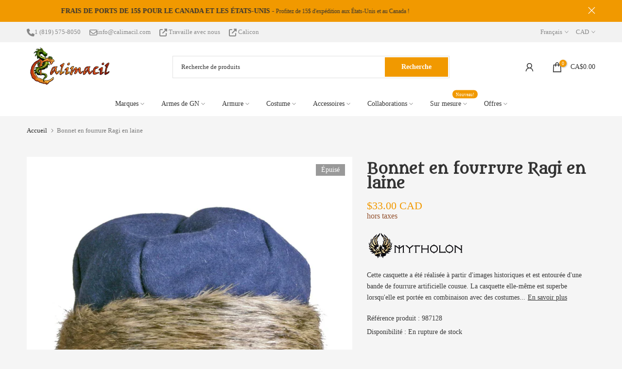

--- FILE ---
content_type: text/html; charset=utf-8
request_url: https://fr.calimacil.com/fr/products/ragi-fur-cap-wool
body_size: 96849
content:
<!doctype html><html class="t4sp-theme t4s-wrapper__full_width rtl_false swatch_color_style_1 pr_border_style_1 pr_img_effect_0 enable_eff_img1_false badge_shape_2 css_for_wis_app_true shadow_round_img_false t4s-header__categories is-remove-unavai-2 t4_compare_false t4s-cart-count-0 t4s-pr-ellipsis-false
 no-js" lang="fr">
  <head>
	<script id="pandectes-rules">   /* PANDECTES-GDPR: DO NOT MODIFY AUTO GENERATED CODE OF THIS SCRIPT */      window.PandectesSettings = {"store":{"id":30986414,"plan":"plus","theme":"Kalles 4.1 | DEV : Stock info","primaryLocale":"en","adminMode":false,"headless":false,"storefrontRootDomain":"","checkoutRootDomain":"","storefrontAccessToken":""},"tsPublished":1748443272,"declaration":{"showPurpose":false,"showProvider":false,"declIntroText":"We use cookies to optimize website functionality, analyze the performance, and provide personalized experience to you. Some cookies are essential to make the website operate and function correctly. Those cookies cannot be disabled. In this window you can manage your preference of cookies.","showDateGenerated":true},"language":{"unpublished":[],"languageMode":"Multilingual","fallbackLanguage":"en","languageDetection":"locale","languagesSupported":["fr"]},"texts":{"managed":{"headerText":{"en":"We respect your privacy","fr":"Nous respectons votre vie privée"},"consentText":{"en":"This website uses cookies to ensure you get the best experience. We also use optional cookies to personalize your experience with tailored offers and communications. Additional tracking allows us to improve the general customer experience on our online store.","fr":"Nous utilisons des témoins pour vous garantir la meilleure expérience. Nous utilisons également des témoins facultatifs pour personnaliser votre expérience avec des offres et des communications ciblées. Un suivi supplémentaire nous permet d'améliorer l'expérience client générale."},"linkText":{"en":"Learn more","fr":"En savoir plus"},"imprintText":{"en":"Imprint","fr":"Imprimer"},"googleLinkText":{"en":"Google's Privacy Terms","fr":"Conditions de confidentialité de Google"},"allowButtonText":{"en":"Accept","fr":"J'accepte"},"denyButtonText":{"en":"Decline","fr":"Décliner"},"dismissButtonText":{"en":"Ok","fr":"D'accord"},"leaveSiteButtonText":{"en":"Leave this site","fr":"Quitter ce site"},"preferencesButtonText":{"en":"Preferences","fr":"Préférences"},"cookiePolicyText":{"en":"Cookie policy","fr":"Politique de cookies"},"preferencesPopupTitleText":{"en":"Manage consent preferences","fr":"Gérer les préférences de consentement"},"preferencesPopupIntroText":{"en":"We use cookies to optimize website functionality, analyze the performance, and provide personalized experience to you. Some cookies are essential to make the website operate and function correctly. Those cookies cannot be disabled. In this window you can manage your preference of cookies.","fr":"Nous utilisons des cookies pour optimiser les fonctionnalités du site Web, analyser les performances et vous offrir une expérience personnalisée. Certains cookies sont indispensables au bon fonctionnement et au bon fonctionnement du site. Ces cookies ne peuvent pas être désactivés. Dans cette fenêtre, vous pouvez gérer votre préférence de cookies."},"preferencesPopupSaveButtonText":{"en":"Save preferences","fr":"Enregistrer les préférences"},"preferencesPopupCloseButtonText":{"en":"Close","fr":"Fermer"},"preferencesPopupAcceptAllButtonText":{"en":"Accept all","fr":"Accepter tout"},"preferencesPopupRejectAllButtonText":{"en":"Reject all","fr":"Tout rejeter"},"cookiesDetailsText":{"en":"Cookies details","fr":"Détails des cookies"},"preferencesPopupAlwaysAllowedText":{"en":"Always allowed","fr":"Toujours activé"},"accessSectionParagraphText":{"en":"You have the right to request access to your data at any time.","fr":"Vous avez le droit de pouvoir accéder à vos données à tout moment."},"accessSectionTitleText":{"en":"Data portability","fr":"Portabilité des données"},"accessSectionAccountInfoActionText":{"en":"Personal data","fr":"Données personnelles"},"accessSectionDownloadReportActionText":{"en":"Request export","fr":"Tout télécharger"},"accessSectionGDPRRequestsActionText":{"en":"Data subject requests","fr":"Demandes des personnes concernées"},"accessSectionOrdersRecordsActionText":{"en":"Orders","fr":"Ordres"},"rectificationSectionParagraphText":{"en":"You have the right to request your data to be updated whenever you think it is appropriate.","fr":"Vous avez le droit de demander la mise à jour de vos données chaque fois que vous le jugez approprié."},"rectificationSectionTitleText":{"en":"Data Rectification","fr":"Rectification des données"},"rectificationCommentPlaceholder":{"en":"Describe what you want to be updated","fr":"Décrivez ce que vous souhaitez mettre à jour"},"rectificationCommentValidationError":{"en":"Comment is required","fr":"Un commentaire est requis"},"rectificationSectionEditAccountActionText":{"en":"Request an update","fr":"Demander une mise à jour"},"erasureSectionTitleText":{"en":"Right to be forgotten","fr":"Droit à l'oubli"},"erasureSectionParagraphText":{"en":"You have the right to ask all your data to be erased. After that, you will no longer be able to access your account.","fr":"Vous avez le droit de demander que toutes vos données soient effacées. Après cela, vous ne pourrez plus accéder à votre compte."},"erasureSectionRequestDeletionActionText":{"en":"Request personal data deletion","fr":"Demander la suppression des données personnelles"},"consentDate":{"en":"Consent date","fr":"Date de consentement"},"consentId":{"en":"Consent ID","fr":"ID de consentement"},"consentSectionChangeConsentActionText":{"en":"Change consent preference","fr":"Modifier la préférence de consentement"},"consentSectionConsentedText":{"en":"You consented to the cookies policy of this website on","fr":"Vous avez consenti à la politique de cookies de ce site Web sur"},"consentSectionNoConsentText":{"en":"You have not consented to the cookies policy of this website.","fr":"Vous n'avez pas consenti à la politique de cookies de ce site Web."},"consentSectionTitleText":{"en":"Your cookie consent","fr":"Votre consentement aux cookies"},"consentStatus":{"en":"Consent preference","fr":"Préférence de consentement"},"confirmationFailureMessage":{"en":"Your request was not verified. Please try again and if problem persists, contact store owner for assistance","fr":"Votre demande n'a pas été vérifiée. Veuillez réessayer et si le problème persiste, contactez le propriétaire du magasin pour obtenir de l'aide"},"confirmationFailureTitle":{"en":"A problem occurred","fr":"Un problème est survenu"},"confirmationSuccessMessage":{"en":"We will soon get back to you as to your request.","fr":"Nous reviendrons rapidement vers vous quant à votre demande."},"confirmationSuccessTitle":{"en":"Your request is verified","fr":"Votre demande est vérifiée"},"guestsSupportEmailFailureMessage":{"en":"Your request was not submitted. Please try again and if problem persists, contact store owner for assistance.","fr":"Votre demande n'a pas été soumise. Veuillez réessayer et si le problème persiste, contactez le propriétaire du magasin pour obtenir de l'aide."},"guestsSupportEmailFailureTitle":{"en":"A problem occurred","fr":"Un problème est survenu"},"guestsSupportEmailPlaceholder":{"en":"E-mail address","fr":"Adresse e-mail"},"guestsSupportEmailSuccessMessage":{"en":"If you are registered as a customer of this store, you will soon receive an email with instructions on how to proceed.","fr":"Si vous êtes inscrit en tant que client de ce magasin, vous recevrez bientôt un e-mail avec des instructions sur la marche à suivre."},"guestsSupportEmailSuccessTitle":{"en":"Thank you for your request","fr":"Merci pour votre requête"},"guestsSupportEmailValidationError":{"en":"Email is not valid","fr":"L'email n'est pas valide"},"guestsSupportInfoText":{"en":"Please login with your customer account to further proceed.","fr":"Veuillez vous connecter avec votre compte client pour continuer."},"submitButton":{"en":"Submit","fr":"Soumettre"},"submittingButton":{"en":"Submitting...","fr":"Soumission..."},"cancelButton":{"en":"Cancel","fr":"Annuler"},"declIntroText":{"en":"We use cookies to optimize website functionality, analyze the performance, and provide personalized experience to you. Some cookies are essential to make the website operate and function correctly. Those cookies cannot be disabled. In this window you can manage your preference of cookies.","fr":"Nous utilisons des cookies pour optimiser les fonctionnalités du site Web, analyser les performances et vous offrir une expérience personnalisée. Certains cookies sont indispensables au bon fonctionnement et au bon fonctionnement du site Web. Ces cookies ne peuvent pas être désactivés. Dans cette fenêtre, vous pouvez gérer vos préférences en matière de cookies."},"declName":{"en":"Name","fr":"Nom"},"declPurpose":{"en":"Purpose","fr":"But"},"declType":{"en":"Type","fr":"Type"},"declRetention":{"en":"Retention","fr":"Rétention"},"declProvider":{"en":"Provider","fr":"Fournisseur"},"declFirstParty":{"en":"First-party","fr":"Première partie"},"declThirdParty":{"en":"Third-party","fr":"Tierce partie"},"declSeconds":{"en":"seconds","fr":"secondes"},"declMinutes":{"en":"minutes","fr":"minutes"},"declHours":{"en":"hours","fr":"heures"},"declDays":{"en":"days","fr":"jours"},"declMonths":{"en":"months","fr":"mois"},"declYears":{"en":"years","fr":"années"},"declSession":{"en":"Session","fr":"Session"},"declDomain":{"en":"Domain","fr":"Domaine"},"declPath":{"en":"Path","fr":"Chemin"}},"categories":{"strictlyNecessaryCookiesTitleText":{"en":"Strictly necessary cookies","fr":"Cookies strictement nécessaires"},"strictlyNecessaryCookiesDescriptionText":{"en":"These cookies are essential in order to enable you to move around the website and use its features, such as accessing secure areas of the website. The website cannot function properly without these cookies.","fr":"Ces cookies sont essentiels pour vous permettre de vous déplacer sur le site Web et d'utiliser ses fonctionnalités, telles que l'accès aux zones sécurisées du site Web. Le site Web ne peut pas fonctionner correctement sans ces cookies."},"functionalityCookiesTitleText":{"en":"Functional cookies","fr":"Cookies fonctionnels"},"functionalityCookiesDescriptionText":{"en":"These cookies enable the site to provide enhanced functionality and personalisation. They may be set by us or by third party providers whose services we have added to our pages. If you do not allow these cookies then some or all of these services may not function properly.","fr":"Ces cookies permettent au site de fournir des fonctionnalités et une personnalisation améliorées. Ils peuvent être définis par nous ou par des fournisseurs tiers dont nous avons ajouté les services à nos pages. Si vous n'autorisez pas ces cookies, certains ou tous ces services peuvent ne pas fonctionner correctement."},"performanceCookiesTitleText":{"en":"Performance cookies","fr":"Cookies de performances"},"performanceCookiesDescriptionText":{"en":"These cookies enable us to monitor and improve the performance of our website. For example, they allow us to count visits, identify traffic sources and see which parts of the site are most popular.","fr":"Ces cookies nous permettent de surveiller et d'améliorer les performances de notre site Web. Par exemple, ils nous permettent de compter les visites, d'identifier les sources de trafic et de voir quelles parties du site sont les plus populaires."},"targetingCookiesTitleText":{"en":"Targeting cookies","fr":"Ciblage des cookies"},"targetingCookiesDescriptionText":{"en":"These cookies may be set through our site by our advertising partners. They may be used by those companies to build a profile of your interests and show you relevant adverts on other sites.    They do not store directly personal information, but are based on uniquely identifying your browser and internet device. If you do not allow these cookies, you will experience less targeted advertising.","fr":"Ces cookies peuvent être installés via notre site par nos partenaires publicitaires. Ils peuvent être utilisés par ces sociétés pour établir un profil de vos intérêts et vous montrer des publicités pertinentes sur d'autres sites. Ils ne stockent pas directement d'informations personnelles, mais sont basés sur l'identification unique de votre navigateur et de votre appareil Internet. Si vous n'autorisez pas ces cookies, vous bénéficierez d'une publicité moins ciblée."},"unclassifiedCookiesTitleText":{"en":"Unclassified cookies","fr":"Cookies non classés"},"unclassifiedCookiesDescriptionText":{"en":"Unclassified cookies are cookies that we are in the process of classifying, together with the providers of individual cookies.","fr":"Les cookies non classés sont des cookies que nous sommes en train de classer avec les fournisseurs de cookies individuels."}},"auto":{}},"library":{"previewMode":false,"fadeInTimeout":0,"defaultBlocked":7,"showLink":true,"showImprintLink":false,"showGoogleLink":false,"enabled":true,"cookie":{"expiryDays":365,"secure":true,"domain":""},"dismissOnScroll":false,"dismissOnWindowClick":false,"dismissOnTimeout":false,"palette":{"popup":{"background":"#353535","backgroundForCalculations":{"a":1,"b":53,"g":53,"r":53},"text":"#FFFFFF"},"button":{"background":"#F19900","backgroundForCalculations":{"a":1,"b":0,"g":153,"r":241},"text":"#FFFFFF","textForCalculation":{"a":1,"b":255,"g":255,"r":255},"border":"transparent"}},"content":{"href":"https://calimacil.com/policies/privacy-policy","imprintHref":"/","close":"&#10005;","target":"_blank","logo":""},"window":"<div role=\"dialog\" aria-live=\"polite\" aria-label=\"cookieconsent\" aria-describedby=\"cookieconsent:desc\" id=\"pandectes-banner\" class=\"cc-window-wrapper cc-popup-wrapper\"><div class=\"pd-cookie-banner-window cc-window {{classes}}\"><!--googleoff: all-->{{children}}<!--googleon: all--></div></div>","compliance":{"custom":"<div class=\"cc-compliance cc-highlight\">{{preferences}}{{allow}}</div>"},"type":"custom","layouts":{"basic":"{{messagelink}}{{compliance}}"},"position":"popup","theme":"block","revokable":false,"animateRevokable":false,"revokableReset":false,"revokableLogoUrl":"https://cdn.shopify.com/s/files/1/3098/6414/t/126/assets/pandectes-reopen-logo.png?v=1747062140","revokablePlacement":"bottom-left","revokableMarginHorizontal":15,"revokableMarginVertical":15,"static":false,"autoAttach":true,"hasTransition":true,"blacklistPage":[""],"elements":{"close":"<button aria-label=\"close\" type=\"button\" tabindex=\"0\" class=\"cc-close\">{{close}}</button>","dismiss":"<button type=\"button\" tabindex=\"0\" class=\"cc-btn cc-btn-decision cc-dismiss\">{{dismiss}}</button>","allow":"<button type=\"button\" tabindex=\"0\" class=\"cc-btn cc-btn-decision cc-allow\">{{allow}}</button>","deny":"<button type=\"button\" tabindex=\"0\" class=\"cc-btn cc-btn-decision cc-deny\">{{deny}}</button>","preferences":"<button tabindex=\"0\" type=\"button\" class=\"cc-btn cc-settings\" onclick=\"Pandectes.fn.openPreferences()\">{{preferences}}</button>"}},"geolocation":{"brOnly":false,"caOnly":false,"chOnly":false,"euOnly":false,"jpOnly":false,"thOnly":false,"canadaOnly":false,"globalVisibility":true},"dsr":{"guestsSupport":false,"accessSectionDownloadReportAuto":false},"banner":{"resetTs":1700596668,"extraCss":"        .cc-banner-logo {max-width: 24em!important;}    @media(min-width: 768px) {.cc-window.cc-floating{max-width: 24em!important;width: 24em!important;}}    .cc-message, .pd-cookie-banner-window .cc-header, .cc-logo {text-align: left}    .cc-window-wrapper{z-index: 2147483647;-webkit-transition: opacity 1s ease;  transition: opacity 1s ease;}    .cc-window{z-index: 2147483647;font-family: inherit;}    .pd-cookie-banner-window .cc-header{font-family: inherit;}    .pd-cp-ui{font-family: inherit; background-color: #353535;color:#FFFFFF;}    button.pd-cp-btn, a.pd-cp-btn{background-color:#F19900;color:#FFFFFF!important;}    input + .pd-cp-preferences-slider{background-color: rgba(255, 255, 255, 0.3)}    .pd-cp-scrolling-section::-webkit-scrollbar{background-color: rgba(255, 255, 255, 0.3)}    input:checked + .pd-cp-preferences-slider{background-color: rgba(255, 255, 255, 1)}    .pd-cp-scrolling-section::-webkit-scrollbar-thumb {background-color: rgba(255, 255, 255, 1)}    .pd-cp-ui-close{color:#FFFFFF;}    .pd-cp-preferences-slider:before{background-color: #353535}    .pd-cp-title:before {border-color: #FFFFFF!important}    .pd-cp-preferences-slider{background-color:#FFFFFF}    .pd-cp-toggle{color:#FFFFFF!important}    @media(max-width:699px) {.pd-cp-ui-close-top svg {fill: #FFFFFF}}    .pd-cp-toggle:hover,.pd-cp-toggle:visited,.pd-cp-toggle:active{color:#FFFFFF!important}    .pd-cookie-banner-window {box-shadow: 0 0 18px rgb(0 0 0 / 20%);}  ","customJavascript":{},"showPoweredBy":false,"logoHeight":40,"hybridStrict":false,"cookiesBlockedByDefault":"7","isActive":true,"implicitSavePreferences":true,"cookieIcon":false,"blockBots":false,"showCookiesDetails":true,"hasTransition":true,"blockingPage":false,"showOnlyLandingPage":false,"leaveSiteUrl":"https://www.google.com","linkRespectStoreLang":true},"cookies":{"0":[{"name":"_tracking_consent","type":"http","domain":".calimacil.com","path":"/","provider":"Shopify","firstParty":true,"retention":"1 year(s)","expires":1,"unit":"declYears","purpose":{"en":"Tracking preferences.","fr":"Préférences de suivi."}},{"name":"secure_customer_sig","type":"http","domain":"calimacil.com","path":"/","provider":"Shopify","firstParty":true,"retention":"1 year(s)","expires":1,"unit":"declYears","purpose":{"en":"Used in connection with customer login.","fr":"Utilisé en relation avec la connexion client."}},{"name":"localization","type":"http","domain":"calimacil.com","path":"/","provider":"Shopify","firstParty":true,"retention":"1 year(s)","expires":1,"unit":"declYears","purpose":{"en":"Shopify store localization","fr":"Localisation de boutique Shopify"}},{"name":"cart_ts","type":"http","domain":"calimacil.com","path":"/","provider":"Shopify","firstParty":true,"retention":"2 ","expires":2,"unit":"declSession","purpose":{"en":"Used in connection with checkout.","fr":"Utilisé en relation avec le paiement."}},{"name":"cart_sig","type":"http","domain":"calimacil.com","path":"/","provider":"Shopify","firstParty":true,"retention":"2 ","expires":2,"unit":"declSession","purpose":{"en":"Shopify analytics.","fr":"Analyses Shopify."}},{"name":"_cmp_a","type":"http","domain":".calimacil.com","path":"/","provider":"Shopify","firstParty":true,"retention":"1 day(s)","expires":1,"unit":"declDays","purpose":{"en":"Used for managing customer privacy settings.","fr":"Utilisé pour gérer les paramètres de confidentialité des clients."}},{"name":"cart","type":"http","domain":"calimacil.com","path":"/","provider":"Shopify","firstParty":true,"retention":"2 ","expires":2,"unit":"declSession","purpose":{"en":"Necessary for the shopping cart functionality on the website.","fr":"Nécessaire pour la fonctionnalité de panier d'achat sur le site Web."}},{"name":"cookietest","type":"http","domain":"calimacil.com","path":"/","provider":"Shopify","firstParty":true,"retention":"Session","expires":1,"unit":"declSeconds","purpose":{"en":"Used to ensure our systems are working correctly."}},{"name":"keep_alive","type":"http","domain":"calimacil.com","path":"/","provider":"Shopify","firstParty":true,"retention":"30 minute(s)","expires":30,"unit":"declMinutes","purpose":{"en":"Used in connection with buyer localization.","fr":"Utilisé en relation avec la localisation de l'acheteur."}},{"name":"cart_currency","type":"http","domain":"calimacil.com","path":"/","provider":"Shopify","firstParty":true,"retention":"2 ","expires":2,"unit":"declSession","purpose":{"en":"The cookie is necessary for the secure checkout and payment function on the website. This function is provided by shopify.com.","fr":"Le cookie est nécessaire pour la fonction de paiement et de paiement sécurisé sur le site Web. Cette fonction est fournie par shopify.com."}},{"name":"_secure_session_id","type":"http","domain":"calimacil.com","path":"/","provider":"Shopify","firstParty":true,"retention":"1 day(s)","expires":1,"unit":"declDays","purpose":{"en":"Used in connection with navigation through a storefront."}}],"1":[],"2":[{"name":"_landing_page","type":"http","domain":".calimacil.com","path":"/","provider":"Shopify","firstParty":true,"retention":"2 ","expires":2,"unit":"declSession","purpose":{"en":"Tracks landing pages.","fr":"Suit les pages de destination."}},{"name":"_shopify_y","type":"http","domain":".calimacil.com","path":"/","provider":"Shopify","firstParty":true,"retention":"1 year(s)","expires":1,"unit":"declYears","purpose":{"en":"Shopify analytics.","fr":"Analyses Shopify."}},{"name":"_orig_referrer","type":"http","domain":".calimacil.com","path":"/","provider":"Shopify","firstParty":true,"retention":"2 ","expires":2,"unit":"declSession","purpose":{"en":"Tracks landing pages.","fr":"Suit les pages de destination."}},{"name":"_shopify_s","type":"http","domain":".calimacil.com","path":"/","provider":"Shopify","firstParty":true,"retention":"30 minute(s)","expires":30,"unit":"declMinutes","purpose":{"en":"Shopify analytics.","fr":"Analyses Shopify."}},{"name":"__cf_bm","type":"http","domain":".boldapps.net","path":"/","provider":"CloudFlare","firstParty":false,"retention":"30 minute(s)","expires":30,"unit":"declMinutes","purpose":{"en":"Used to manage incoming traffic that matches criteria associated with bots.","fr":"Utilisé pour gérer le trafic entrant qui correspond aux critères associés aux bots."}},{"name":"_shopify_sa_p","type":"http","domain":".calimacil.com","path":"/","provider":"Shopify","firstParty":true,"retention":"30 minute(s)","expires":30,"unit":"declMinutes","purpose":{"en":"Shopify analytics relating to marketing & referrals.","fr":"Analyses Shopify relatives au marketing et aux références."}},{"name":"_ga","type":"http","domain":".calimacil.com","path":"/","provider":"Google","firstParty":true,"retention":"1 year(s)","expires":1,"unit":"declYears","purpose":{"en":"Cookie is set by Google Analytics with unknown functionality","fr":"Le cookie est défini par Google Analytics avec une fonctionnalité inconnue"}},{"name":"_gat","type":"http","domain":".calimacil.com","path":"/","provider":"Google","firstParty":true,"retention":"1 minute(s)","expires":1,"unit":"declMinutes","purpose":{"en":"Cookie is placed by Google Analytics to filter requests from bots.","fr":"Le cookie est placé par Google Analytics pour filtrer les requêtes des bots."}},{"name":"_shopify_sa_t","type":"http","domain":".calimacil.com","path":"/","provider":"Shopify","firstParty":true,"retention":"30 minute(s)","expires":30,"unit":"declMinutes","purpose":{"en":"Shopify analytics relating to marketing & referrals.","fr":"Analyses Shopify relatives au marketing et aux références."}},{"name":"_gid","type":"http","domain":".calimacil.com","path":"/","provider":"Google","firstParty":true,"retention":"1 day(s)","expires":1,"unit":"declDays","purpose":{"en":"Cookie is placed by Google Analytics to count and track pageviews.","fr":"Le cookie est placé par Google Analytics pour compter et suivre les pages vues."}},{"name":"_shopify_d","type":"http","domain":"com","path":"/","provider":"Shopify","firstParty":false,"retention":"Session","expires":1,"unit":"declSeconds","purpose":{"en":"Shopify analytics."}},{"name":"_shopify_d","type":"http","domain":"calimacil.com","path":"/","provider":"Shopify","firstParty":true,"retention":"Session","expires":1,"unit":"declSeconds","purpose":{"en":"Shopify analytics."}},{"name":"_ga_KKF55GC5ES","type":"http","domain":".calimacil.com","path":"/","provider":"Google","firstParty":true,"retention":"1 year(s)","expires":1,"unit":"declYears","purpose":{"en":""}}],"4":[{"name":"_gcl_au","type":"http","domain":".calimacil.com","path":"/","provider":"Google","firstParty":true,"retention":"3 month(s)","expires":3,"unit":"declMonths","purpose":{"en":"Cookie is placed by Google Tag Manager to track conversions.","fr":"Le cookie est placé par Google Tag Manager pour suivre les conversions."}},{"name":"__kla_id","type":"http","domain":"calimacil.com","path":"/","provider":"Klaviyo","firstParty":true,"retention":"1 year(s)","expires":1,"unit":"declYears","purpose":{"en":"Tracks when someone clicks through a Klaviyo email to your website.","fr":"Suit quand quelqu'un clique sur un e-mail Klaviyo vers votre site Web."}},{"name":"_fbp","type":"http","domain":".calimacil.com","path":"/","provider":"Facebook","firstParty":true,"retention":"3 month(s)","expires":3,"unit":"declMonths","purpose":{"en":"Cookie is placed by Facebook to track visits across websites.","fr":"Le cookie est placé par Facebook pour suivre les visites sur les sites Web."}}],"8":[{"name":"_ssw_cart_data","type":"http","domain":"calimacil.com","path":"/collections","provider":"Unknown","firstParty":true,"retention":"1 day(s)","expires":1,"unit":"declDays","purpose":{"en":""}},{"name":"kalles_shown_pages","type":"http","domain":"calimacil.com","path":"/","provider":"Unknown","firstParty":true,"retention":"6 month(s)","expires":6,"unit":"declMonths","purpose":{"en":""}},{"name":"AMP_9bdc728a74","type":"http","domain":"calimacil.com","path":"/","provider":"Unknown","firstParty":true,"retention":"1 year(s)","expires":1,"unit":"declYears","purpose":{"en":""}},{"name":"wpm-domain-test","type":"http","domain":"com","path":"/","provider":"Unknown","firstParty":false,"retention":"Session","expires":1,"unit":"declSeconds","purpose":{"en":"","fr":"Utilisé pour tester Web Pixel Manager de Shopify avec le domaine pour s&#39;assurer que tout fonctionne correctement."}},{"name":"hash_key","type":"http","domain":"calimacil.com","path":"/","provider":"Unknown","firstParty":true,"retention":"1 month(s)","expires":1,"unit":"declMonths","purpose":{"en":""}},{"name":"wpm-domain-test","type":"http","domain":"calimacil.com","path":"/","provider":"Unknown","firstParty":true,"retention":"Session","expires":1,"unit":"declSeconds","purpose":{"en":"","fr":"Utilisé pour tester Web Pixel Manager de Shopify avec le domaine pour s&#39;assurer que tout fonctionne correctement."}},{"name":"NID","type":"http","domain":".google.com","path":"/","provider":"Unknown","firstParty":false,"retention":"6 month(s)","expires":6,"unit":"declMonths","purpose":{"en":""}},{"name":"hesid","type":"http","domain":"calimacil.com","path":"/","provider":"Unknown","firstParty":true,"retention":"Session","expires":-54,"unit":"declYears","purpose":{"en":""}},{"name":"AMP_TEST","type":"http","domain":"calimacil.com","path":"/","provider":"Unknown","firstParty":true,"retention":"Session","expires":1,"unit":"declSeconds","purpose":{"en":""}}]},"blocker":{"isActive":false,"googleConsentMode":{"id":"","analyticsId":"","isActive":false,"adStorageCategory":4,"analyticsStorageCategory":2,"personalizationStorageCategory":1,"functionalityStorageCategory":1,"customEvent":true,"securityStorageCategory":0,"redactData":true,"urlPassthrough":false},"facebookPixel":{"id":"","isActive":false,"ldu":false},"microsoft":{},"rakuten":{"isActive":false,"cmp":false,"ccpa":false},"gpcIsActive":false,"defaultBlocked":7,"patterns":{"whiteList":[],"blackList":{"1":[],"2":[],"4":[],"8":[]},"iframesWhiteList":[],"iframesBlackList":{"1":[],"2":[],"4":[],"8":[]},"beaconsWhiteList":[],"beaconsBlackList":{"1":[],"2":[],"4":[],"8":[]}}}}      !function(){"use strict";window.PandectesRules=window.PandectesRules||{},window.PandectesRules.manualBlacklist={1:[],2:[],4:[]},window.PandectesRules.blacklistedIFrames={1:[],2:[],4:[]},window.PandectesRules.blacklistedCss={1:[],2:[],4:[]},window.PandectesRules.blacklistedBeacons={1:[],2:[],4:[]};var e="javascript/blocked";function t(e){return new RegExp(e.replace(/[/\\.+?$()]/g,"\\$&").replace("*","(.*)"))}var n=function(e){var t=arguments.length>1&&void 0!==arguments[1]?arguments[1]:"log";new URLSearchParams(window.location.search).get("log")&&console[t]("PandectesRules: ".concat(e))};function a(e){var t=document.createElement("script");t.async=!0,t.src=e,document.head.appendChild(t)}function r(e,t){var n=Object.keys(e);if(Object.getOwnPropertySymbols){var a=Object.getOwnPropertySymbols(e);t&&(a=a.filter((function(t){return Object.getOwnPropertyDescriptor(e,t).enumerable}))),n.push.apply(n,a)}return n}function o(e){for(var t=1;t<arguments.length;t++){var n=null!=arguments[t]?arguments[t]:{};t%2?r(Object(n),!0).forEach((function(t){s(e,t,n[t])})):Object.getOwnPropertyDescriptors?Object.defineProperties(e,Object.getOwnPropertyDescriptors(n)):r(Object(n)).forEach((function(t){Object.defineProperty(e,t,Object.getOwnPropertyDescriptor(n,t))}))}return e}function i(e){var t=function(e,t){if("object"!=typeof e||!e)return e;var n=e[Symbol.toPrimitive];if(void 0!==n){var a=n.call(e,t||"default");if("object"!=typeof a)return a;throw new TypeError("@@toPrimitive must return a primitive value.")}return("string"===t?String:Number)(e)}(e,"string");return"symbol"==typeof t?t:t+""}function s(e,t,n){return(t=i(t))in e?Object.defineProperty(e,t,{value:n,enumerable:!0,configurable:!0,writable:!0}):e[t]=n,e}function c(e,t){return function(e){if(Array.isArray(e))return e}(e)||function(e,t){var n=null==e?null:"undefined"!=typeof Symbol&&e[Symbol.iterator]||e["@@iterator"];if(null!=n){var a,r,o,i,s=[],c=!0,l=!1;try{if(o=(n=n.call(e)).next,0===t){if(Object(n)!==n)return;c=!1}else for(;!(c=(a=o.call(n)).done)&&(s.push(a.value),s.length!==t);c=!0);}catch(e){l=!0,r=e}finally{try{if(!c&&null!=n.return&&(i=n.return(),Object(i)!==i))return}finally{if(l)throw r}}return s}}(e,t)||d(e,t)||function(){throw new TypeError("Invalid attempt to destructure non-iterable instance.\nIn order to be iterable, non-array objects must have a [Symbol.iterator]() method.")}()}function l(e){return function(e){if(Array.isArray(e))return u(e)}(e)||function(e){if("undefined"!=typeof Symbol&&null!=e[Symbol.iterator]||null!=e["@@iterator"])return Array.from(e)}(e)||d(e)||function(){throw new TypeError("Invalid attempt to spread non-iterable instance.\nIn order to be iterable, non-array objects must have a [Symbol.iterator]() method.")}()}function d(e,t){if(e){if("string"==typeof e)return u(e,t);var n=Object.prototype.toString.call(e).slice(8,-1);return"Object"===n&&e.constructor&&(n=e.constructor.name),"Map"===n||"Set"===n?Array.from(e):"Arguments"===n||/^(?:Ui|I)nt(?:8|16|32)(?:Clamped)?Array$/.test(n)?u(e,t):void 0}}function u(e,t){(null==t||t>e.length)&&(t=e.length);for(var n=0,a=new Array(t);n<t;n++)a[n]=e[n];return a}var f=window.PandectesRulesSettings||window.PandectesSettings,g=!(void 0===window.dataLayer||!Array.isArray(window.dataLayer)||!window.dataLayer.some((function(e){return"pandectes_full_scan"===e.event}))),p=function(){var e,t=arguments.length>0&&void 0!==arguments[0]?arguments[0]:"_pandectes_gdpr",n=("; "+document.cookie).split("; "+t+"=");if(n.length<2)e={};else{var a=n.pop().split(";");e=window.atob(a.shift())}var r=function(e){try{return JSON.parse(e)}catch(e){return!1}}(e);return!1!==r?r:e}(),y=f.banner.isActive,h=f.blocker,w=h.defaultBlocked,v=h.patterns,m=p&&null!==p.preferences&&void 0!==p.preferences?p.preferences:null,b=g?0:y?null===m?w:m:0,_={1:!(1&b),2:!(2&b),4:!(4&b)},k=v.blackList,S=v.whiteList,L=v.iframesBlackList,C=v.iframesWhiteList,A=v.beaconsBlackList,P=v.beaconsWhiteList,O={blackList:[],whiteList:[],iframesBlackList:{1:[],2:[],4:[],8:[]},iframesWhiteList:[],beaconsBlackList:{1:[],2:[],4:[],8:[]},beaconsWhiteList:[]};[1,2,4].map((function(e){var n;_[e]||((n=O.blackList).push.apply(n,l(k[e].length?k[e].map(t):[])),O.iframesBlackList[e]=L[e].length?L[e].map(t):[],O.beaconsBlackList[e]=A[e].length?A[e].map(t):[])})),O.whiteList=S.length?S.map(t):[],O.iframesWhiteList=C.length?C.map(t):[],O.beaconsWhiteList=P.length?P.map(t):[];var E={scripts:[],iframes:{1:[],2:[],4:[]},beacons:{1:[],2:[],4:[]},css:{1:[],2:[],4:[]}},I=function(t,n){return t&&(!n||n!==e)&&(!O.blackList||O.blackList.some((function(e){return e.test(t)})))&&(!O.whiteList||O.whiteList.every((function(e){return!e.test(t)})))},j=function(e,t){var n=O.iframesBlackList[t],a=O.iframesWhiteList;return e&&(!n||n.some((function(t){return t.test(e)})))&&(!a||a.every((function(t){return!t.test(e)})))},B=function(e,t){var n=O.beaconsBlackList[t],a=O.beaconsWhiteList;return e&&(!n||n.some((function(t){return t.test(e)})))&&(!a||a.every((function(t){return!t.test(e)})))},T=new MutationObserver((function(e){for(var t=0;t<e.length;t++)for(var n=e[t].addedNodes,a=0;a<n.length;a++){var r=n[a],o=r.dataset&&r.dataset.cookiecategory;if(1===r.nodeType&&"LINK"===r.tagName){var i=r.dataset&&r.dataset.href;if(i&&o)switch(o){case"functionality":case"C0001":E.css[1].push(i);break;case"performance":case"C0002":E.css[2].push(i);break;case"targeting":case"C0003":E.css[4].push(i)}}}})),R=new MutationObserver((function(t){for(var a=0;a<t.length;a++)for(var r=t[a].addedNodes,o=function(){var t=r[i],a=t.src||t.dataset&&t.dataset.src,o=t.dataset&&t.dataset.cookiecategory;if(1===t.nodeType&&"IFRAME"===t.tagName){if(a){var s=!1;j(a,1)||"functionality"===o||"C0001"===o?(s=!0,E.iframes[1].push(a)):j(a,2)||"performance"===o||"C0002"===o?(s=!0,E.iframes[2].push(a)):(j(a,4)||"targeting"===o||"C0003"===o)&&(s=!0,E.iframes[4].push(a)),s&&(t.removeAttribute("src"),t.setAttribute("data-src",a))}}else if(1===t.nodeType&&"IMG"===t.tagName){if(a){var c=!1;B(a,1)?(c=!0,E.beacons[1].push(a)):B(a,2)?(c=!0,E.beacons[2].push(a)):B(a,4)&&(c=!0,E.beacons[4].push(a)),c&&(t.removeAttribute("src"),t.setAttribute("data-src",a))}}else if(1===t.nodeType&&"SCRIPT"===t.tagName){var l=t.type,d=!1;if(I(a,l)?(n("rule blocked: ".concat(a)),d=!0):a&&o?n("manually blocked @ ".concat(o,": ").concat(a)):o&&n("manually blocked @ ".concat(o,": inline code")),d){E.scripts.push([t,l]),t.type=e;t.addEventListener("beforescriptexecute",(function n(a){t.getAttribute("type")===e&&a.preventDefault(),t.removeEventListener("beforescriptexecute",n)})),t.parentElement&&t.parentElement.removeChild(t)}}},i=0;i<r.length;i++)o()})),D=document.createElement,z={src:Object.getOwnPropertyDescriptor(HTMLScriptElement.prototype,"src"),type:Object.getOwnPropertyDescriptor(HTMLScriptElement.prototype,"type")};window.PandectesRules.unblockCss=function(e){var t=E.css[e]||[];t.length&&n("Unblocking CSS for ".concat(e)),t.forEach((function(e){var t=document.querySelector('link[data-href^="'.concat(e,'"]'));t.removeAttribute("data-href"),t.href=e})),E.css[e]=[]},window.PandectesRules.unblockIFrames=function(e){var t=E.iframes[e]||[];t.length&&n("Unblocking IFrames for ".concat(e)),O.iframesBlackList[e]=[],t.forEach((function(e){var t=document.querySelector('iframe[data-src^="'.concat(e,'"]'));t.removeAttribute("data-src"),t.src=e})),E.iframes[e]=[]},window.PandectesRules.unblockBeacons=function(e){var t=E.beacons[e]||[];t.length&&n("Unblocking Beacons for ".concat(e)),O.beaconsBlackList[e]=[],t.forEach((function(e){var t=document.querySelector('img[data-src^="'.concat(e,'"]'));t.removeAttribute("data-src"),t.src=e})),E.beacons[e]=[]},window.PandectesRules.unblockInlineScripts=function(e){var t=1===e?"functionality":2===e?"performance":"targeting",a=document.querySelectorAll('script[type="javascript/blocked"][data-cookiecategory="'.concat(t,'"]'));n("unblockInlineScripts: ".concat(a.length," in ").concat(t)),a.forEach((function(e){var t=document.createElement("script");t.type="text/javascript",e.hasAttribute("src")?t.src=e.getAttribute("src"):t.textContent=e.textContent,document.head.appendChild(t),e.parentNode.removeChild(e)}))},window.PandectesRules.unblockInlineCss=function(e){var t=1===e?"functionality":2===e?"performance":"targeting",a=document.querySelectorAll('link[data-cookiecategory="'.concat(t,'"]'));n("unblockInlineCss: ".concat(a.length," in ").concat(t)),a.forEach((function(e){e.href=e.getAttribute("data-href")}))},window.PandectesRules.unblock=function(e){e.length<1?(O.blackList=[],O.whiteList=[],O.iframesBlackList=[],O.iframesWhiteList=[]):(O.blackList&&(O.blackList=O.blackList.filter((function(t){return e.every((function(e){return"string"==typeof e?!t.test(e):e instanceof RegExp?t.toString()!==e.toString():void 0}))}))),O.whiteList&&(O.whiteList=[].concat(l(O.whiteList),l(e.map((function(e){if("string"==typeof e){var n=".*"+t(e)+".*";if(O.whiteList.every((function(e){return e.toString()!==n.toString()})))return new RegExp(n)}else if(e instanceof RegExp&&O.whiteList.every((function(t){return t.toString()!==e.toString()})))return e;return null})).filter(Boolean)))));var a=0;l(E.scripts).forEach((function(e,t){var n=c(e,2),r=n[0],o=n[1];if(function(e){var t=e.getAttribute("src");return O.blackList&&O.blackList.every((function(e){return!e.test(t)}))||O.whiteList&&O.whiteList.some((function(e){return e.test(t)}))}(r)){for(var i=document.createElement("script"),s=0;s<r.attributes.length;s++){var l=r.attributes[s];"src"!==l.name&&"type"!==l.name&&i.setAttribute(l.name,r.attributes[s].value)}i.setAttribute("src",r.src),i.setAttribute("type",o||"application/javascript"),document.head.appendChild(i),E.scripts.splice(t-a,1),a++}})),0==O.blackList.length&&0===O.iframesBlackList[1].length&&0===O.iframesBlackList[2].length&&0===O.iframesBlackList[4].length&&0===O.beaconsBlackList[1].length&&0===O.beaconsBlackList[2].length&&0===O.beaconsBlackList[4].length&&(n("Disconnecting observers"),R.disconnect(),T.disconnect())};var N=f.store,x=N.adminMode,M=N.headless,U=N.storefrontRootDomain,F=N.checkoutRootDomain,q=N.storefrontAccessToken,W=f.banner.isActive,H=f.blocker.defaultBlocked;function G(e){if(window.Shopify&&window.Shopify.customerPrivacy)e();else{var t=null;window.Shopify&&window.Shopify.loadFeatures&&window.Shopify.trackingConsent?e():t=setInterval((function(){window.Shopify&&window.Shopify.loadFeatures&&(clearInterval(t),window.Shopify.loadFeatures([{name:"consent-tracking-api",version:"0.1"}],(function(t){t?n("Shopify.customerPrivacy API - failed to load"):(n("shouldShowBanner() -> ".concat(window.Shopify.trackingConsent.shouldShowBanner()," | saleOfDataRegion() -> ").concat(window.Shopify.trackingConsent.saleOfDataRegion())),e())})))}),10)}}W&&G((function(){!function(){var e=window.Shopify.trackingConsent;if(!1!==e.shouldShowBanner()||null!==m||7!==H)try{var t=x&&!(window.Shopify&&window.Shopify.AdminBarInjector),a={preferences:!(1&b)||g||t,analytics:!(2&b)||g||t,marketing:!(4&b)||g||t};M&&(a.headlessStorefront=!0,a.storefrontRootDomain=null!=U&&U.length?U:window.location.hostname,a.checkoutRootDomain=null!=F&&F.length?F:"checkout.".concat(window.location.hostname),a.storefrontAccessToken=null!=q&&q.length?q:""),e.firstPartyMarketingAllowed()===a.marketing&&e.analyticsProcessingAllowed()===a.analytics&&e.preferencesProcessingAllowed()===a.preferences||e.setTrackingConsent(a,(function(e){e&&e.error?n("Shopify.customerPrivacy API - failed to setTrackingConsent"):n("setTrackingConsent(".concat(JSON.stringify(a),")"))}))}catch(e){n("Shopify.customerPrivacy API - exception")}}(),function(){if(M){var e=window.Shopify.trackingConsent,t=e.currentVisitorConsent();if(navigator.globalPrivacyControl&&""===t.sale_of_data){var a={sale_of_data:!1,headlessStorefront:!0};a.storefrontRootDomain=null!=U&&U.length?U:window.location.hostname,a.checkoutRootDomain=null!=F&&F.length?F:"checkout.".concat(window.location.hostname),a.storefrontAccessToken=null!=q&&q.length?q:"",e.setTrackingConsent(a,(function(e){e&&e.error?n("Shopify.customerPrivacy API - failed to setTrackingConsent({".concat(JSON.stringify(a),")")):n("setTrackingConsent(".concat(JSON.stringify(a),")"))}))}}}()}));var J=["AT","BE","BG","HR","CY","CZ","DK","EE","FI","FR","DE","GR","HU","IE","IT","LV","LT","LU","MT","NL","PL","PT","RO","SK","SI","ES","SE","GB","LI","NO","IS"],V="[Pandectes :: Google Consent Mode debug]:";function K(){var e=arguments.length<=0?void 0:arguments[0],t=arguments.length<=1?void 0:arguments[1],n=arguments.length<=2?void 0:arguments[2];if("consent"!==e)return"config"===e?"config":void 0;var a=n.ad_storage,r=n.ad_user_data,o=n.ad_personalization,i=n.functionality_storage,s=n.analytics_storage,c=n.personalization_storage,l={Command:e,Mode:t,ad_storage:a,ad_user_data:r,ad_personalization:o,functionality_storage:i,analytics_storage:s,personalization_storage:c,security_storage:n.security_storage};return console.table(l),"default"===t&&("denied"===a&&"denied"===r&&"denied"===o&&"denied"===i&&"denied"===s&&"denied"===c||console.warn("".concat(V,' all types in a "default" command should be set to "denied" except for security_storage that should be set to "granted"'))),t}var Z=!1,$=!1;function Y(e){e&&("default"===e?(Z=!0,$&&console.warn("".concat(V,' "default" command was sent but there was already an "update" command before it.'))):"update"===e?($=!0,Z||console.warn("".concat(V,' "update" command was sent but there was no "default" command before it.'))):"config"===e&&(Z||console.warn("".concat(V,' a tag read consent state before a "default" command was sent.'))))}var Q=f.banner,X=Q.isActive,ee=Q.hybridStrict,te=f.geolocation,ne=te.caOnly,ae=void 0!==ne&&ne,re=te.euOnly,oe=void 0!==re&&re,ie=te.brOnly,se=void 0!==ie&&ie,ce=te.jpOnly,le=void 0!==ce&&ce,de=te.thOnly,ue=void 0!==de&&de,fe=te.chOnly,ge=void 0!==fe&&fe,pe=te.zaOnly,ye=void 0!==pe&&pe,he=te.canadaOnly,we=void 0!==he&&he,ve=te.globalVisibility,me=void 0===ve||ve,be=f.blocker,_e=be.defaultBlocked,ke=void 0===_e?7:_e,Se=be.googleConsentMode,Le=Se.isActive,Ce=Se.customEvent,Ae=Se.id,Pe=void 0===Ae?"":Ae,Oe=Se.analyticsId,Ee=void 0===Oe?"":Oe,Ie=Se.adwordsId,je=void 0===Ie?"":Ie,Be=Se.redactData,Te=Se.urlPassthrough,Re=Se.adStorageCategory,De=Se.analyticsStorageCategory,ze=Se.functionalityStorageCategory,Ne=Se.personalizationStorageCategory,xe=Se.securityStorageCategory,Me=Se.dataLayerProperty,Ue=void 0===Me?"dataLayer":Me,Fe=Se.waitForUpdate,qe=void 0===Fe?0:Fe,We=Se.useNativeChannel,He=void 0!==We&&We,Ge=Se.debugMode,Je=void 0!==Ge&&Ge;function Ve(){window[Ue].push(arguments)}window[Ue]=window[Ue]||[];var Ke,Ze,$e={hasInitialized:!1,useNativeChannel:!1,ads_data_redaction:!1,url_passthrough:!1,data_layer_property:"dataLayer",storage:{ad_storage:"granted",ad_user_data:"granted",ad_personalization:"granted",analytics_storage:"granted",functionality_storage:"granted",personalization_storage:"granted",security_storage:"granted"}};if(X&&Le){Je&&(Ke=Ue||"dataLayer",window[Ke].forEach((function(e){Y(K.apply(void 0,l(e)))})),window[Ke].push=function(){for(var e=arguments.length,t=new Array(e),n=0;n<e;n++)t[n]=arguments[n];return Y(K.apply(void 0,l(t[0]))),Array.prototype.push.apply(this,t)});var Ye=ke&Re?"denied":"granted",Qe=ke&De?"denied":"granted",Xe=ke&ze?"denied":"granted",et=ke&Ne?"denied":"granted",tt=ke&xe?"denied":"granted";$e.hasInitialized=!0,$e.useNativeChannel=He,$e.url_passthrough=Te,$e.ads_data_redaction="denied"===Ye&&Be,$e.storage.ad_storage=Ye,$e.storage.ad_user_data=Ye,$e.storage.ad_personalization=Ye,$e.storage.analytics_storage=Qe,$e.storage.functionality_storage=Xe,$e.storage.personalization_storage=et,$e.storage.security_storage=tt,$e.data_layer_property=Ue||"dataLayer",Ve("set","developer_id.dMTZkMj",!0),$e.ads_data_redaction&&Ve("set","ads_data_redaction",$e.ads_data_redaction),$e.url_passthrough&&Ve("set","url_passthrough",$e.url_passthrough),function(){var e=b!==ke?{wait_for_update:qe||500}:qe?{wait_for_update:qe}:{};me&&!ee?Ve("consent","default",o(o({},$e.storage),e)):(Ve("consent","default",o(o(o({},$e.storage),e),{},{region:[].concat(l(oe||ee?J:[]),l(ae&&!ee?["US-CA","US-VA","US-CT","US-UT","US-CO"]:[]),l(se&&!ee?["BR"]:[]),l(le&&!ee?["JP"]:[]),l(we&&!ee?["CA"]:[]),l(ue&&!ee?["TH"]:[]),l(ge&&!ee?["CH"]:[]),l(ye&&!ee?["ZA"]:[]))})),Ve("consent","default",{ad_storage:"granted",ad_user_data:"granted",ad_personalization:"granted",analytics_storage:"granted",functionality_storage:"granted",personalization_storage:"granted",security_storage:"granted"}));if(null!==m){var t=b&Re?"denied":"granted",n=b&De?"denied":"granted",r=b&ze?"denied":"granted",i=b&Ne?"denied":"granted",s=b&xe?"denied":"granted";$e.storage.ad_storage=t,$e.storage.ad_user_data=t,$e.storage.ad_personalization=t,$e.storage.analytics_storage=n,$e.storage.functionality_storage=r,$e.storage.personalization_storage=i,$e.storage.security_storage=s,Ve("consent","update",$e.storage)}(Pe.length||Ee.length||je.length)&&(window[$e.data_layer_property].push({"pandectes.start":(new Date).getTime(),event:"pandectes-rules.min.js"}),(Ee.length||je.length)&&Ve("js",new Date));var c="https://www.googletagmanager.com";if(Pe.length){var d=Pe.split(",");window[$e.data_layer_property].push({"gtm.start":(new Date).getTime(),event:"gtm.js"});for(var u=0;u<d.length;u++){var f="dataLayer"!==$e.data_layer_property?"&l=".concat($e.data_layer_property):"";a("".concat(c,"/gtm.js?id=").concat(d[u].trim()).concat(f))}}if(Ee.length)for(var g=Ee.split(","),p=0;p<g.length;p++){var y=g[p].trim();y.length&&(a("".concat(c,"/gtag/js?id=").concat(y)),Ve("config",y,{send_page_view:!1}))}if(je.length)for(var h=je.split(","),w=0;w<h.length;w++){var v=h[w].trim();v.length&&(a("".concat(c,"/gtag/js?id=").concat(v)),Ve("config",v,{allow_enhanced_conversions:!0}))}}()}X&&Ce&&(Ze=b,G((function(){var e=Ze;if(null==m&&ee){var t=window.Shopify.customerPrivacy.getRegion();if(t){var n=t.substr(0,2);e=J.includes(n)?7:0}}var a={event:"Pandectes_Consent_Update",pandectes_status:7===e?"deny":0===e?"allow":"mixed",pandectes_categories:{C0000:"allow",C0001:1&e?"deny":"allow",C0002:2&e?"deny":"allow",C0003:4&e?"deny":"allow"}};window[Ue].push(a),null!==m&&function(e){if(window.Shopify&&window.Shopify.analytics)e();else{var t=null;window.Shopify&&window.Shopify.analytics?e():t=setInterval((function(){window.Shopify&&window.Shopify.analytics&&(clearInterval(t),e())}),10)}}((function(){window.Shopify.analytics.publish("Pandectes_Consent_Update",a)}))})));var nt=f.blocker,at=nt.klaviyoIsActive,rt=nt.googleConsentMode.adStorageCategory;at&&window.addEventListener("PandectesEvent_OnConsent",(function(e){var t=e.detail.preferences;if(null!=t){var n=t&rt?"denied":"granted";void 0!==window.klaviyo&&window.klaviyo.isIdentified()&&window.klaviyo.push(["identify",{ad_personalization:n,ad_user_data:n}])}})),f.banner.revokableTrigger&&(window.onload=function(){document.querySelectorAll('[href*="#reopenBanner"]').forEach((function(e){e.onclick=function(e){e.preventDefault(),window.Pandectes.fn.revokeConsent()}}))});var ot=f.banner.isActive,it=f.blocker,st=it.defaultBlocked,ct=void 0===st?7:st,lt=it.microsoft,dt=lt.isActive,ut=lt.uetTags,ft=lt.dataLayerProperty,gt=void 0===ft?"uetq":ft,pt={hasInitialized:!1,data_layer_property:"uetq",storage:{ad_storage:"granted"}};if(ot&&dt){if(function(e,t,n){var a=new Date;a.setTime(a.getTime()+24*n*60*60*1e3);var r="expires="+a.toUTCString();document.cookie="".concat(e,"=").concat(t,"; ").concat(r,"; path=/; secure; samesite=strict")}("_uetmsdns","0",365),ut.length)for(var yt=ut.split(","),ht=0;ht<yt.length;ht++)yt[ht].trim().length&&mt(yt[ht]);var wt=4&ct?"denied":"granted";if(pt.hasInitialized=!0,pt.storage.ad_storage=wt,window[gt]=window[gt]||[],window[gt].push("consent","default",pt.storage),null!==m){var vt=4&b?"denied":"granted";pt.storage.ad_storage=vt,window[gt].push("consent","update",pt.storage)}}function mt(e){var t=document.createElement("script");t.type="text/javascript",t.src="//bat.bing.com/bat.js",t.onload=function(){var t={ti:e,cookieFlags:"SameSite=None;Secure"};t.q=window[gt],window[gt]=new UET(t),window[gt].push("pageLoad")},document.head.appendChild(t)}window.PandectesRules.gcm=$e;var bt=f.banner.isActive,_t=f.blocker.isActive;n("Prefs: ".concat(b," | Banner: ").concat(bt?"on":"off"," | Blocker: ").concat(_t?"on":"off"));var kt=null===m&&/\/checkouts\//.test(window.location.pathname);0!==b&&!1===g&&_t&&!kt&&(n("Blocker will execute"),document.createElement=function(){for(var t=arguments.length,n=new Array(t),a=0;a<t;a++)n[a]=arguments[a];if("script"!==n[0].toLowerCase())return D.bind?D.bind(document).apply(void 0,n):D;var r=D.bind(document).apply(void 0,n);try{Object.defineProperties(r,{src:o(o({},z.src),{},{set:function(t){I(t,r.type)&&z.type.set.call(this,e),z.src.set.call(this,t)}}),type:o(o({},z.type),{},{get:function(){var t=z.type.get.call(this);return t===e||I(this.src,t)?null:t},set:function(t){var n=I(r.src,r.type)?e:t;z.type.set.call(this,n)}})}),r.setAttribute=function(t,n){if("type"===t){var a=I(r.src,r.type)?e:n;z.type.set.call(r,a)}else"src"===t?(I(n,r.type)&&z.type.set.call(r,e),z.src.set.call(r,n)):HTMLScriptElement.prototype.setAttribute.call(r,t,n)}}catch(e){console.warn("Yett: unable to prevent script execution for script src ",r.src,".\n",'A likely cause would be because you are using a third-party browser extension that monkey patches the "document.createElement" function.')}return r},R.observe(document.documentElement,{childList:!0,subtree:!0}),T.observe(document.documentElement,{childList:!0,subtree:!0}))}();
</script>
	
	
  <!-- Google tag (gtag.js) -->
<script async src="https://www.googletagmanager.com/gtag/js?id=G-KKF55GC5ES"></script>

  <!-- Google Tag Manager -->
<script>(function(w,d,s,l,i){w[l]=w[l]||[];w[l].push({'gtm.start':
new Date().getTime(),event:'gtm.js'});var f=d.getElementsByTagName(s)[0],
j=d.createElement(s),dl=l!='dataLayer'?'&l='+l:'';j.async=true;j.src=
'https://www.googletagmanager.com/gtm.js?id='+i+dl;f.parentNode.insertBefore(j,f);
})(window,document,'script','dataLayer','GTM-WNHFCH6');</script>
<!-- End Google Tag Manager -->
  
<script>
  window.dataLayer = window.dataLayer || [];
  function gtag(){dataLayer.push(arguments);}
  gtag('js', new Date());

  gtag('config', 'G-KKF55GC5ES');
</script>
 
<meta charset="utf-8">
    <meta http-equiv="X-UA-Compatible" content="IE=edge">
    <meta name="viewport" content="width=device-width, initial-scale=1, height=device-height, minimum-scale=1.0, maximum-scale=1.0">
    <meta name="theme-color" content="#f5f5f5">
    <link rel="canonical" href="https://calimacil.com/fr/products/ragi-fur-cap-wool">
    <link rel="preconnect" href="https://cdn.shopify.com" crossorigin><link rel="shortcut icon" type="image/png" href="//fr.calimacil.com/cdn/shop/files/calimacil-favicon-32x32.png?v=1671218797&width=32"><link rel="apple-touch-icon-precomposed" type="image/png" sizes="152x152" href="//fr.calimacil.com/cdn/shop/files/calimacil-favicon-retina-152x152.png?v=1671218795&width=152"><title>Ragi fur cap wool &ndash; Calimacil</title>
    <meta name="description" content="This cap was made along historical pictures and has a band of artificial fur sewn around it.The cap itself looks great when worn in combination with nothern costumes and fits many more ideas as well.Materials: Wool and artificial furUnisize/adjustable"><meta name="keywords" content="Bonnet en fourrure Ragi en laine,Calimacil,calimacil.com"/><meta name="author" content="Calimacil inc."><meta property="og:site_name" content="Calimacil">
<meta property="og:url" content="https://calimacil.com/fr/products/ragi-fur-cap-wool">
<meta property="og:title" content="Bonnet en fourrure Ragi en laine">
<meta property="og:type" content="og:product">
<meta property="og:description" content="This cap was made along historical pictures and has a band of artificial fur sewn around it.The cap itself looks great when worn in combination with nothern costumes and fits many more ideas as well.Materials: Wool and artificial furUnisize/adjustable"><meta property="product:price:amount" content="33.00">
  <meta property="product:price:amount" content="CAD"><meta property="og:image" content="http://fr.calimacil.com/cdn/shop/products/1500x1500-ragi-cap-wool-all.jpg?v=1619106300"><meta property="og:image:secure_url" content="https://fr.calimacil.com/cdn/shop/products/1500x1500-ragi-cap-wool-all.jpg?v=1619106300">
      <meta property="og:image:width" content="1500"><meta property="og:image:height" content="1500">
    <meta property="og:image" content="http://fr.calimacil.com/cdn/shop/products/1500x1500-ragi-cap-wool-blue.jpg?v=1619106300"><meta property="og:image:secure_url" content="https://fr.calimacil.com/cdn/shop/products/1500x1500-ragi-cap-wool-blue.jpg?v=1619106300">
      <meta property="og:image:width" content="1500"><meta property="og:image:height" content="1500">
    <meta property="og:image" content="http://fr.calimacil.com/cdn/shop/products/1500x1500-ragi-cap-wool-black.jpg?v=1619106300"><meta property="og:image:secure_url" content="https://fr.calimacil.com/cdn/shop/products/1500x1500-ragi-cap-wool-black.jpg?v=1619106300">
      <meta property="og:image:width" content="1500"><meta property="og:image:height" content="1500">
    <meta name="twitter:site" content="@Calimacil"><meta name="twitter:card" content="summary_large_image">
<meta name="twitter:title" content="Bonnet en fourrure Ragi en laine">
<meta name="twitter:description" content="This cap was made along historical pictures and has a band of artificial fur sewn around it.The cap itself looks great when worn in combination with nothern costumes and fits many more ideas as well.Materials: Wool and artificial furUnisize/adjustable">
<script src="//fr.calimacil.com/cdn/shop/t/126/assets/lazysizes.min.js?v=102228275213635696951747062108" async="async"></script>
    <script src="//fr.calimacil.com/cdn/shop/t/126/assets/global.min.js?v=178851472752086916161747062091" defer="defer"></script>
    <script src="//fr.calimacil.com/cdn/shop/t/126/assets/custom.js?v=80557472376674937901748288917" defer="defer"></script>
    <script>window.performance && window.performance.mark && window.performance.mark('shopify.content_for_header.start');</script><meta name="facebook-domain-verification" content="a83e1xjlu26x1v4fdllmhucgf3gnoi">
<meta name="google-site-verification" content="pkidon-9RD2FXSf_jam3SXuS41fnuSELgAal-VS9LI8">
<meta id="shopify-digital-wallet" name="shopify-digital-wallet" content="/30986414/digital_wallets/dialog">
<meta name="shopify-checkout-api-token" content="9131a90eaac60d4737bf63dd548e2510">
<meta id="in-context-paypal-metadata" data-shop-id="30986414" data-venmo-supported="false" data-environment="production" data-locale="fr_FR" data-paypal-v4="true" data-currency="CAD">
<link rel="alternate" hreflang="x-default" href="https://calimacil.com/products/ragi-fur-cap-wool">
<link rel="alternate" hreflang="en" href="https://calimacil.com/products/ragi-fur-cap-wool">
<link rel="alternate" hreflang="fr" href="https://calimacil.com/fr/products/ragi-fur-cap-wool">
<link rel="alternate" type="application/json+oembed" href="https://calimacil.com/fr/products/ragi-fur-cap-wool.oembed">
<script async="async" src="/checkouts/internal/preloads.js?locale=fr-CA"></script>
<script id="shopify-features" type="application/json">{"accessToken":"9131a90eaac60d4737bf63dd548e2510","betas":["rich-media-storefront-analytics"],"domain":"fr.calimacil.com","predictiveSearch":true,"shopId":30986414,"locale":"fr"}</script>
<script>var Shopify = Shopify || {};
Shopify.shop = "calimacil.myshopify.com";
Shopify.locale = "fr";
Shopify.currency = {"active":"CAD","rate":"1.0"};
Shopify.country = "CA";
Shopify.theme = {"name":"Kalles 4.1 | DEV : Stock info","id":145198088370,"schema_name":"Kalles","schema_version":"4.1","theme_store_id":null,"role":"main"};
Shopify.theme.handle = "null";
Shopify.theme.style = {"id":null,"handle":null};
Shopify.cdnHost = "fr.calimacil.com/cdn";
Shopify.routes = Shopify.routes || {};
Shopify.routes.root = "/fr/";</script>
<script type="module">!function(o){(o.Shopify=o.Shopify||{}).modules=!0}(window);</script>
<script>!function(o){function n(){var o=[];function n(){o.push(Array.prototype.slice.apply(arguments))}return n.q=o,n}var t=o.Shopify=o.Shopify||{};t.loadFeatures=n(),t.autoloadFeatures=n()}(window);</script>
<script id="shop-js-analytics" type="application/json">{"pageType":"product"}</script>
<script defer="defer" async type="module" src="//fr.calimacil.com/cdn/shopifycloud/shop-js/modules/v2/client.init-shop-cart-sync_C7zOiP7n.fr.esm.js"></script>
<script defer="defer" async type="module" src="//fr.calimacil.com/cdn/shopifycloud/shop-js/modules/v2/chunk.common_CSlijhlg.esm.js"></script>
<script type="module">
  await import("//fr.calimacil.com/cdn/shopifycloud/shop-js/modules/v2/client.init-shop-cart-sync_C7zOiP7n.fr.esm.js");
await import("//fr.calimacil.com/cdn/shopifycloud/shop-js/modules/v2/chunk.common_CSlijhlg.esm.js");

  window.Shopify.SignInWithShop?.initShopCartSync?.({"fedCMEnabled":true,"windoidEnabled":true});

</script>
<script>(function() {
  var isLoaded = false;
  function asyncLoad() {
    if (isLoaded) return;
    isLoaded = true;
    var urls = ["\/\/cdn.shopify.com\/s\/files\/1\/0257\/0108\/9360\/t\/85\/assets\/usf-license.js?shop=calimacil.myshopify.com","https:\/\/upsells.boldapps.net\/v2_ui\/js\/UpsellTracker.js?shop=calimacil.myshopify.com","https:\/\/upsells.boldapps.net\/v2_ui\/js\/upsell.js?shop=calimacil.myshopify.com","https:\/\/cdnig.addons.business\/embed\/cloud\/calimacil\/cziframeagent.js?v=212104101107\u0026token=4KOZ222103RbUywl\u0026shop=calimacil.myshopify.com","https:\/\/intsh.peerboard.com\/storefront.js?shop=calimacil.myshopify.com","https:\/\/config.gorgias.chat\/bundle-loader\/01GYCC7W46PFZ9MD92WX4P27R5?source=shopify1click\u0026shop=calimacil.myshopify.com","\/\/cdn.shopify.com\/proxy\/bf8a5815f5acf5ad5fb06c4d63baa973c562d9a8ff2ebcaadde6c00eef1b7364\/s.pandect.es\/scripts\/pandectes-core.js?shop=calimacil.myshopify.com\u0026sp-cache-control=cHVibGljLCBtYXgtYWdlPTkwMA","https:\/\/api.config-security.com\/first.js?host=calimacil.myshopify.com\u0026plat=SHOPIFY\u0026shop=calimacil.myshopify.com","https:\/\/dev.influencerbit.com\/sdk\/script\/v1\/main.min.js?shop=calimacil.myshopify.com","https:\/\/dev.influencerbit.com\/sdk\/script\/v1\/main.min.js?shop=calimacil.myshopify.com","https:\/\/ecommplugins-scripts.trustpilot.com\/v2.1\/js\/header.min.js?settings=eyJrZXkiOiJyUzE0WGN5Vk5Ua2g4NTlDIiwicyI6InNrdSJ9\u0026v=2.5\u0026shop=calimacil.myshopify.com","https:\/\/ecommplugins-scripts.trustpilot.com\/v2.1\/js\/success.min.js?settings=eyJrZXkiOiJyUzE0WGN5Vk5Ua2g4NTlDIiwicyI6InNrdSIsInQiOlsib3JkZXJzL2Z1bGZpbGxlZCJdLCJ2IjoiIiwiYSI6IiJ9\u0026shop=calimacil.myshopify.com","https:\/\/ecommplugins-trustboxsettings.trustpilot.com\/calimacil.myshopify.com.js?settings=1748530999585\u0026shop=calimacil.myshopify.com","https:\/\/cdn.9gtb.com\/loader.js?g_cvt_id=a5be8c4c-020c-4a77-ab0e-c9449dfc1cab\u0026shop=calimacil.myshopify.com"];
    for (var i = 0; i < urls.length; i++) {
      var s = document.createElement('script');
      s.type = 'text/javascript';
      s.async = true;
      s.src = urls[i];
      var x = document.getElementsByTagName('script')[0];
      x.parentNode.insertBefore(s, x);
    }
  };
  if(window.attachEvent) {
    window.attachEvent('onload', asyncLoad);
  } else {
    window.addEventListener('load', asyncLoad, false);
  }
})();</script>
<script id="__st">var __st={"a":30986414,"offset":-18000,"reqid":"2525bec3-f848-4bf4-abe0-37baa877403d-1768484251","pageurl":"fr.calimacil.com\/fr\/products\/ragi-fur-cap-wool","u":"396bff1c5c8b","p":"product","rtyp":"product","rid":592853303347};</script>
<script>window.ShopifyPaypalV4VisibilityTracking = true;</script>
<script id="captcha-bootstrap">!function(){'use strict';const t='contact',e='account',n='new_comment',o=[[t,t],['blogs',n],['comments',n],[t,'customer']],c=[[e,'customer_login'],[e,'guest_login'],[e,'recover_customer_password'],[e,'create_customer']],r=t=>t.map((([t,e])=>`form[action*='/${t}']:not([data-nocaptcha='true']) input[name='form_type'][value='${e}']`)).join(','),a=t=>()=>t?[...document.querySelectorAll(t)].map((t=>t.form)):[];function s(){const t=[...o],e=r(t);return a(e)}const i='password',u='form_key',d=['recaptcha-v3-token','g-recaptcha-response','h-captcha-response',i],f=()=>{try{return window.sessionStorage}catch{return}},m='__shopify_v',_=t=>t.elements[u];function p(t,e,n=!1){try{const o=window.sessionStorage,c=JSON.parse(o.getItem(e)),{data:r}=function(t){const{data:e,action:n}=t;return t[m]||n?{data:e,action:n}:{data:t,action:n}}(c);for(const[e,n]of Object.entries(r))t.elements[e]&&(t.elements[e].value=n);n&&o.removeItem(e)}catch(o){console.error('form repopulation failed',{error:o})}}const l='form_type',E='cptcha';function T(t){t.dataset[E]=!0}const w=window,h=w.document,L='Shopify',v='ce_forms',y='captcha';let A=!1;((t,e)=>{const n=(g='f06e6c50-85a8-45c8-87d0-21a2b65856fe',I='https://cdn.shopify.com/shopifycloud/storefront-forms-hcaptcha/ce_storefront_forms_captcha_hcaptcha.v1.5.2.iife.js',D={infoText:'Protégé par hCaptcha',privacyText:'Confidentialité',termsText:'Conditions'},(t,e,n)=>{const o=w[L][v],c=o.bindForm;if(c)return c(t,g,e,D).then(n);var r;o.q.push([[t,g,e,D],n]),r=I,A||(h.body.append(Object.assign(h.createElement('script'),{id:'captcha-provider',async:!0,src:r})),A=!0)});var g,I,D;w[L]=w[L]||{},w[L][v]=w[L][v]||{},w[L][v].q=[],w[L][y]=w[L][y]||{},w[L][y].protect=function(t,e){n(t,void 0,e),T(t)},Object.freeze(w[L][y]),function(t,e,n,w,h,L){const[v,y,A,g]=function(t,e,n){const i=e?o:[],u=t?c:[],d=[...i,...u],f=r(d),m=r(i),_=r(d.filter((([t,e])=>n.includes(e))));return[a(f),a(m),a(_),s()]}(w,h,L),I=t=>{const e=t.target;return e instanceof HTMLFormElement?e:e&&e.form},D=t=>v().includes(t);t.addEventListener('submit',(t=>{const e=I(t);if(!e)return;const n=D(e)&&!e.dataset.hcaptchaBound&&!e.dataset.recaptchaBound,o=_(e),c=g().includes(e)&&(!o||!o.value);(n||c)&&t.preventDefault(),c&&!n&&(function(t){try{if(!f())return;!function(t){const e=f();if(!e)return;const n=_(t);if(!n)return;const o=n.value;o&&e.removeItem(o)}(t);const e=Array.from(Array(32),(()=>Math.random().toString(36)[2])).join('');!function(t,e){_(t)||t.append(Object.assign(document.createElement('input'),{type:'hidden',name:u})),t.elements[u].value=e}(t,e),function(t,e){const n=f();if(!n)return;const o=[...t.querySelectorAll(`input[type='${i}']`)].map((({name:t})=>t)),c=[...d,...o],r={};for(const[a,s]of new FormData(t).entries())c.includes(a)||(r[a]=s);n.setItem(e,JSON.stringify({[m]:1,action:t.action,data:r}))}(t,e)}catch(e){console.error('failed to persist form',e)}}(e),e.submit())}));const S=(t,e)=>{t&&!t.dataset[E]&&(n(t,e.some((e=>e===t))),T(t))};for(const o of['focusin','change'])t.addEventListener(o,(t=>{const e=I(t);D(e)&&S(e,y())}));const B=e.get('form_key'),M=e.get(l),P=B&&M;t.addEventListener('DOMContentLoaded',(()=>{const t=y();if(P)for(const e of t)e.elements[l].value===M&&p(e,B);[...new Set([...A(),...v().filter((t=>'true'===t.dataset.shopifyCaptcha))])].forEach((e=>S(e,t)))}))}(h,new URLSearchParams(w.location.search),n,t,e,['guest_login'])})(!0,!0)}();</script>
<script integrity="sha256-4kQ18oKyAcykRKYeNunJcIwy7WH5gtpwJnB7kiuLZ1E=" data-source-attribution="shopify.loadfeatures" defer="defer" src="//fr.calimacil.com/cdn/shopifycloud/storefront/assets/storefront/load_feature-a0a9edcb.js" crossorigin="anonymous"></script>
<script data-source-attribution="shopify.dynamic_checkout.dynamic.init">var Shopify=Shopify||{};Shopify.PaymentButton=Shopify.PaymentButton||{isStorefrontPortableWallets:!0,init:function(){window.Shopify.PaymentButton.init=function(){};var t=document.createElement("script");t.src="https://fr.calimacil.com/cdn/shopifycloud/portable-wallets/latest/portable-wallets.fr.js",t.type="module",document.head.appendChild(t)}};
</script>
<script data-source-attribution="shopify.dynamic_checkout.buyer_consent">
  function portableWalletsHideBuyerConsent(e){var t=document.getElementById("shopify-buyer-consent"),n=document.getElementById("shopify-subscription-policy-button");t&&n&&(t.classList.add("hidden"),t.setAttribute("aria-hidden","true"),n.removeEventListener("click",e))}function portableWalletsShowBuyerConsent(e){var t=document.getElementById("shopify-buyer-consent"),n=document.getElementById("shopify-subscription-policy-button");t&&n&&(t.classList.remove("hidden"),t.removeAttribute("aria-hidden"),n.addEventListener("click",e))}window.Shopify?.PaymentButton&&(window.Shopify.PaymentButton.hideBuyerConsent=portableWalletsHideBuyerConsent,window.Shopify.PaymentButton.showBuyerConsent=portableWalletsShowBuyerConsent);
</script>
<script data-source-attribution="shopify.dynamic_checkout.cart.bootstrap">document.addEventListener("DOMContentLoaded",(function(){function t(){return document.querySelector("shopify-accelerated-checkout-cart, shopify-accelerated-checkout")}if(t())Shopify.PaymentButton.init();else{new MutationObserver((function(e,n){t()&&(Shopify.PaymentButton.init(),n.disconnect())})).observe(document.body,{childList:!0,subtree:!0})}}));
</script>
<link id="shopify-accelerated-checkout-styles" rel="stylesheet" media="screen" href="https://fr.calimacil.com/cdn/shopifycloud/portable-wallets/latest/accelerated-checkout-backwards-compat.css" crossorigin="anonymous">
<style id="shopify-accelerated-checkout-cart">
        #shopify-buyer-consent {
  margin-top: 1em;
  display: inline-block;
  width: 100%;
}

#shopify-buyer-consent.hidden {
  display: none;
}

#shopify-subscription-policy-button {
  background: none;
  border: none;
  padding: 0;
  text-decoration: underline;
  font-size: inherit;
  cursor: pointer;
}

#shopify-subscription-policy-button::before {
  box-shadow: none;
}

      </style>

<script>window.performance && window.performance.mark && window.performance.mark('shopify.content_for_header.end');</script>
<script>window.BOLD = window.BOLD || {};
    window.BOLD.common = window.BOLD.common || {};
    window.BOLD.common.Shopify = window.BOLD.common.Shopify || {};
    window.BOLD.common.Shopify.shop = {
      domain: 'calimacil.com',
      permanent_domain: 'calimacil.myshopify.com',
      url: 'https://calimacil.com',
      secure_url: 'https://calimacil.com',
      money_format: "\u003cspan class=money\u003eCA${{amount}}\u003c\/span\u003e",
      currency: "CAD"
    };
    window.BOLD.common.Shopify.customer = {
      id: null,
      tags: null,
    };
    window.BOLD.common.Shopify.cart = {"note":null,"attributes":{},"original_total_price":0,"total_price":0,"total_discount":0,"total_weight":0.0,"item_count":0,"items":[],"requires_shipping":false,"currency":"CAD","items_subtotal_price":0,"cart_level_discount_applications":[],"checkout_charge_amount":0};
    window.BOLD.common.template = 'product';window.BOLD.common.Shopify.formatMoney = function(money, format) {
        function n(t, e) {
            return "undefined" == typeof t ? e : t
        }
        function r(t, e, r, i) {
            if (e = n(e, 2),
                r = n(r, ","),
                i = n(i, "."),
            isNaN(t) || null == t)
                return 0;
            t = (t / 100).toFixed(e);
            var o = t.split(".")
                , a = o[0].replace(/(\d)(?=(\d\d\d)+(?!\d))/g, "$1" + r)
                , s = o[1] ? i + o[1] : "";
            return a + s
        }
        "string" == typeof money && (money = money.replace(".", ""));
        var i = ""
            , o = /\{\{\s*(\w+)\s*\}\}/
            , a = format || window.BOLD.common.Shopify.shop.money_format || window.Shopify.money_format || "$ {{ amount }}";
        switch (a.match(o)[1]) {
            case "amount":
                i = r(money, 2, ",", ".");
                break;
            case "amount_no_decimals":
                i = r(money, 0, ",", ".");
                break;
            case "amount_with_comma_separator":
                i = r(money, 2, ".", ",");
                break;
            case "amount_no_decimals_with_comma_separator":
                i = r(money, 0, ".", ",");
                break;
            case "amount_with_space_separator":
                i = r(money, 2, " ", ",");
                break;
            case "amount_no_decimals_with_space_separator":
                i = r(money, 0, " ", ",");
                break;
            case "amount_with_apostrophe_separator":
                i = r(money, 2, "'", ".");
                break;
        }
        return a.replace(o, i);
    };
    window.BOLD.common.Shopify.saveProduct = function (handle, product) {
      if (typeof handle === 'string' && typeof window.BOLD.common.Shopify.products[handle] === 'undefined') {
        if (typeof product === 'number') {
          window.BOLD.common.Shopify.handles[product] = handle;
          product = { id: product };
        }
        window.BOLD.common.Shopify.products[handle] = product;
      }
    };
    window.BOLD.common.Shopify.saveVariant = function (variant_id, variant) {
      if (typeof variant_id === 'number' && typeof window.BOLD.common.Shopify.variants[variant_id] === 'undefined') {
        window.BOLD.common.Shopify.variants[variant_id] = variant;
      }
    };window.BOLD.common.Shopify.products = window.BOLD.common.Shopify.products || {};
    window.BOLD.common.Shopify.variants = window.BOLD.common.Shopify.variants || {};
    window.BOLD.common.Shopify.handles = window.BOLD.common.Shopify.handles || {};window.BOLD.common.Shopify.handle = "ragi-fur-cap-wool"
window.BOLD.common.Shopify.saveProduct("ragi-fur-cap-wool", 592853303347);window.BOLD.common.Shopify.saveVariant(7587581591603, { product_id: 592853303347, product_handle: "ragi-fur-cap-wool", price: 3300, group_id: '', csp_metafield: {}});window.BOLD.common.Shopify.saveVariant(7587581624371, { product_id: 592853303347, product_handle: "ragi-fur-cap-wool", price: 3500, group_id: '', csp_metafield: {}});window.BOLD.common.Shopify.saveVariant(7587581657139, { product_id: 592853303347, product_handle: "ragi-fur-cap-wool", price: 3500, group_id: '', csp_metafield: {}});window.BOLD.apps_installed = {"Product Upsell":3} || {};window.BOLD.common.Shopify.metafields = window.BOLD.common.Shopify.metafields || {};window.BOLD.common.Shopify.metafields["bold_rp"] = {};window.BOLD.common.Shopify.metafields["bold_csp_defaults"] = {};window.BOLD.common.cacheParams = window.BOLD.common.cacheParams || {};
</script>
<link href="//fr.calimacil.com/cdn/shop/t/126/assets/bold-upsell.css?v=169645213623165386331747062065" rel="stylesheet" type="text/css" media="all" />
<link href="//fr.calimacil.com/cdn/shop/t/126/assets/bold-upsell-custom.css?v=150135899998303055901747062065" rel="stylesheet" type="text/css" media="all" />
<script>
</script><link rel="preconnect" href="https://fonts.googleapis.com">
    <link rel="preconnect" href="https://fonts.gstatic.com" crossorigin><link rel="stylesheet" href="https://fonts.googleapis.com/css?family=Dépasser:300,300i,400,400i,500,500i,600,600i,700,700i,800,800i|Metamorphous:300,300i,400,400i,500,500i,600,600i,700,700i,800,800i|Della+Respira:300,300i,400,400i,500,500i,600,600i,700,700i,800,800i&display=swap" media="print" onload="this.media='all'"><link href="//fr.calimacil.com/cdn/shop/t/126/assets/base.css?v=62386290178364471921747062063" rel="stylesheet" type="text/css" media="all" /><style data-shopify>:root {
        
         /* CSS Variables */
        --wrapper-mw      : 1420px;
        --font-family-1   : Dépasser;
        --font-family-2   : Metamorphous;
        --font-family-3   : Della Respira;
        --font-body-family   : Dépasser;
        --font-heading-family: Metamorphous;
       
        
        --t4s-success-color       : #428445;
        --t4s-success-color-rgb   : 66, 132, 69;
        --t4s-warning-color       : #e0b252;
        --t4s-warning-color-rgb   : 224, 178, 82;
        --t4s-error-color         : #EB001B;
        --t4s-error-color-rgb     : 235, 0, 27;
        --t4s-light-color         : #ffffff;
        --t4s-dark-color          : #222222;
        --t4s-highlight-color     : #ec0101;
        --t4s-tooltip-background  : #383838;
        --t4s-tooltip-color       : #fff;
        --loading-bar-color       : #f19900;
        --primary-sw-color        : #333333;
        --primary-sw-color-rgb    : 51, 51, 51;
        --border-sw-color         : #f19900;
        --secondary-sw-color      : #333333;
        --primary-price-color     : #ec0101;
        --secondary-price-color   : #878787;
        
        --t4s-body-background     : #f5f5f5;
        --text-color              : #353535;
        --text-color-rgb          : 53, 53, 53;
        --heading-color           : #171717;
        --accent-color            : #f19900;
        --accent-color-rgb        : 241, 153, 0;
        --accent-color-darken     : #a46800;
        --accent-color-hover      : var(--accent-color-darken);
        --secondary-color         : #353535;
        --secondary-color-rgb     : 53, 53, 53;
        --link-color              : #878787;
        --link-color-hover        : #f19900;
        --border-color            : #dddddd;
        --border-color-rgb        : 221, 221, 221;
        --border-primary-color    : #333;
        --button-background       : #222;
        --button-color            : #fff;
        --button-background-hover : #f19900;
        --button-color-hover      : #fff;

        --sale-badge-background    : #ec0101;
        --sale-badge-color         : #fff;
        --new-badge-background     : #f19900;
        --new-badge-color          : #fff;
        --preorder-badge-background: #353535;
        --preorder-badge-color     : #fff;
        --soldout-badge-background : #999999;
        --soldout-badge-color      : #fff;
        --custom-badge-background  : #f19900;
        --custom-badge-color       : #fff;/* Shopify related variables */
        --payment-terms-background-color: ;
        
        --lz-background: #fff;
        --lz-img: url("//fr.calimacil.com/cdn/shop/t/126/assets/t4s_loader.svg?v=97983234032129542921747062295");}

    html {
      font-size: 62.5%;
      height: 100%;
    }

    body {
      margin: 0;
      overflow-x: hidden;
      font-size:14px;
      letter-spacing: 0;
      color: var(--text-color);
      font-family: var(--font-body-family);
      line-height: 1.7;
      font-weight: 400;
      -webkit-font-smoothing: auto;
      -moz-osx-font-smoothing: auto;
    }
    /*
    @media screen and (min-width: 750px) {
      body {
        font-size: 1.6rem;
      }
    }
    */

    h1, h2, h3, h4, h5, h6, .t4s_as_title {
      color: var(--heading-color);
      font-family: var(--font-heading-family);
      line-height: 1.4;
      font-weight: 600;
      letter-spacing: 0;
    }
    h1 { font-size: 37px }
    h2 { font-size: 29px }
    h3 { font-size: 23px }
    h4 { font-size: 18px }
    h5 { font-size: 17px }
    h6 { font-size: 15.5px }
    a,.t4s_as_link {
      /* font-family: var(--font-link-family); */
      color: var(--link-color);
    }
    a:hover,.t4s_as_link:hover {
      color: var(--link-color-hover);
    }
    button,
    input,
    optgroup,
    select,
    textarea {
      border-color: var(--border-color);
    }
    .t4s_as_button,
    button,
    input[type="button"]:not(.t4s-btn),
    input[type="reset"],
    input[type="submit"]:not(.t4s-btn) {
      font-family: var(--font-button-family);
      color: var(--button-color);
      background-color: var(--button-background);
      border-color: var(--button-background);
    }
    .t4s_as_button:hover,
    button:hover,
    input[type="button"]:not(.t4s-btn):hover, 
    input[type="reset"]:hover,
    input[type="submit"]:not(.t4s-btn):hover  {
      color: var(--button-color-hover);
      background-color: var(--button-background-hover);
      border-color: var(--button-background-hover);
    }
    
    .t4s-cp,.t4s-color-accent { color : var(--accent-color) }.t4s-ct,.t4s-color-text { color : var(--text-color) }.t4s-ch,.t4ss-color-heading { color : var(--heading-color) }.t4s-csecondary { color : var(--secondary-color) }
    
    .t4s-fnt-fm-1 {
      font-family: var(--font-family-1) !important;
    }
    .t4s-fnt-fm-2 {
      font-family: var(--font-family-2) !important;
    }
    .t4s-fnt-fm-3 {
      font-family: var(--font-family-3) !important;
    }
    .t4s-cr {
        color: var(--t4s-highlight-color);
    }
    .t4s-price__sale { color: var(--primary-price-color); }</style><script>
  const documentElementT4s = document.documentElement; documentElementT4s.className = documentElementT4s.className.replace('no-js', 'js');function loadImageT4s(_this) { _this.classList.add('lazyloadt4sed')};(function() { const matchMediaHoverT4s = (window.matchMedia('(-moz-touch-enabled: 1), (hover: none)')).matches; documentElementT4s.className += ((window.CSS && window.CSS.supports('(position: sticky) or (position: -webkit-sticky)')) ? ' t4sp-sticky' : ' t4sp-no-sticky'); documentElementT4s.className += matchMediaHoverT4s ? ' t4sp-no-hover' : ' t4sp-hover'; window.onpageshow = function() { if (performance.navigation.type === 2) {document.dispatchEvent(new CustomEvent('cart:refresh'))} }; if (!matchMediaHoverT4s && window.width > 1024) { document.addEventListener('mousemove', function(evt) { documentElementT4s.classList.replace('t4sp-no-hover','t4sp-hover'); document.dispatchEvent(new CustomEvent('theme:hover')); }, {once : true} ); } }());</script><style>
.t4s-product-form__btn .faves-count {
    position: absolute;
}

.t4s-site-nav__icon a.ssw-link-fave-menu {
    position: relative;
}
.t4s-site-nav__icons i.ssw-icon-heart-o, 
.t4s-site-nav__icons i.ssw-icon-heart {
    font-size: 20px;
}

.t4s-site-nav__icon .ssw-counter-fave-menu {
    position: absolute;
    opacity: 0;
}
</style><script>
    window._usf_money_format = "\u003cspan class=money\u003eCA${{amount}}\u003c\/span\u003e"
</script>
<script>window._usfTheme={
    id:132217667762,
    name:"Kalles",
    version:"4.1",
    vendor:"The4",
    applied:1,
    assetUrl:"//fr.calimacil.com/cdn/shop/t/126/assets/usf-boot.js?v=100109623707017180291747062173"
};
window._usfCustomerTags = null;
window._usfCollectionId = null;
window._usfCollectionDefaultSort = null;
window._usfLocale = "fr";
window._usfRootUrl = "\/fr";
window.usf = {
  settings: {"online":1,"version":"1.0.2.4112","shop":"calimacil.myshopify.com","siteId":"b794cc8e-f4ea-4995-a7b6-8aba40281d94","resUrl":"//cdn.shopify.com/s/files/1/0257/0108/9360/t/85/assets/","analyticsApiUrl":"https://svc-1001-analytics-usf.hotyon.com/set","searchSvcUrl":"https://svc-1001-usf.hotyon.com/","enabledPlugins":["preview-usf","addtocart-usf","wishlist-growave","lang-langify"],"mobileBreakpoint":767,"decimals":2,"decimalDisplay":".","thousandSeparator":",","currency":"CAD","priceLongFormat":"<span class=money>${0} CAD</span>","priceFormat":"<span class=money>CA${0}</span>","plugins":{},"revision":86784762,"filters":{"filtersHorzStyle":"default","filtersHorzPosition":"left","filtersMobileStyle":"default"},"instantSearch":{"online":1,"searchBoxSelector":"input[name=q]","numOfSuggestions":4,"numOfProductMatches":8,"showCollections":1,"numOfCollections":4,"showPages":1,"numOfPages":3,"layout":"two-columns","productDisplayType":"list","productColumnPosition":"left","productsPerRow":2,"showPopularProducts":1,"numOfPopularProducts":6,"numOfRecentSearches":5},"search":{"online":1,"sortFields":["r","bestselling","price","-price","date","-date","-discount"],"searchResultsUrl":"/pages/search-results","more":"more","itemsPerPage":28,"imageSizeType":"fixed","imageSize":"600,350","showSearchInputOnSearchPage":1,"showAltImage":1,"showVendor":1,"showSale":1,"showSoldOut":1,"canChangeUrl":1},"collections":{"online":1,"collectionsPageUrl":"/pages/collections"},"filterNavigation":{"showFilterArea":1,"showProductCount":1,"scrollUpOnChange":1},"translation_en":{"search":"Search","latestSearches":"Latest searches","popularSearches":"Popular searches","viewAllResultsFor":"view all results for <span class=\"usf-highlight\">{0}</span>","viewAllResults":"view all results","noMatchesFoundFor":"No matches found for \"<b>{0}</b>\". Please try again with a different term.","productSearchResultWithTermSummary":"<b>{0}</b> results for '<b>{1}</b>'","productSearchResultSummary":"<b>{0}</b> products","productSearchNoResults":"<h2>No matching for '<b>{0}</b>'.</h2><p>But don't give up - check the filters, spelling or try less specific search terms.</p>","productSearchNoResultsEmptyTerm":"<h2>No results found.</h2><p>But don't give up - check the filters or try less specific terms.</p>","clearAll":"Clear all","clear":"Clear","clearAllFilters":"Clear all filters","clearFiltersBy":"Clear filters by {0}","filterBy":"Filter by {0}","sort":"Sort","sortBy_r":"Relevance","sortBy_title":"Title: A-Z","sortBy_-title":"Title: Z-A","sortBy_date":"Date: Old to New","sortBy_-date":"Date: New to Old","sortBy_price":"Price: Low to High","sortBy_-price":"Price: High to Low","sortBy_percentSale":"Percent sales: Low to High","sortBy_-percentSale":"Percent sales: High to Low","sortBy_-discount":"Discount: High to Low","sortBy_bestselling":"Best selling","sortBy_-available":"Inventory: High to Low","sortBy_producttype":"Product Type: A-Z","sortBy_-producttype":"Product Type: Z-A","sortBy_random":"Random","filters":"Filters","filterOptions":"Filter options","clearFilterOptions":"Clear all filter options","youHaveViewed":"You've viewed {0} of {1} products","loadMore":"Load more","loadPrev":"Load previous","productMatches":"Product matches","trending":"Trending","didYouMean":"Sorry, nothing found for '<b>{0}</b>'.<br>Did you mean '<b>{1}</b>'?","searchSuggestions":"Search suggestions","popularSearch":"Popular search","quantity":"Quantity","selectedVariantNotAvailable":"The selected variant is not available.","addToCart":"Add to cart","seeFullDetails":"See full details","chooseOptions":"Choose options","quickView":"Quick view","sale":"Sale","save":"Save","soldOut":"Sold out","viewItems":"View items","more":"More","all":"All","prevPage":"Previous page","gotoPage":"Go to page {0}","nextPage":"Next page","from":"From","collections":"Collections","pages":"Pages","sortBy_":"Relevance","sortBy_option:Accessories":"Accessories: A-Z","sortBy_-option:Accessories":"Accessories: Z-A","sortBy_option:Armor Color":"Armor Color: A-Z","sortBy_-option:Armor Color":"Armor Color: Z-A","sortBy_option:Armour Size":"Armour Size: A-Z","sortBy_-option:Armour Size":"Armour Size: Z-A","sortBy_option:Blade Type":"Blade Type: A-Z","sortBy_-option:Blade Type":"Blade Type: Z-A","sortBy_option:Bundle":"Bundle: A-Z","sortBy_-option:Bundle":"Bundle: Z-A","sortBy_option:Classes":"Classes: A-Z","sortBy_-option:Classes":"Classes: Z-A","sortBy_option:color":"color: A-Z","sortBy_-option:color":"color: Z-A","sortBy_option:Color":"Color: A-Z","sortBy_-option:Color":"Color: Z-A","sortBy_option:Craftmanship":"Craftmanship: A-Z","sortBy_-option:Craftmanship":"Craftmanship: Z-A","sortBy_option:Diameter":"Diameter: A-Z","sortBy_-option:Diameter":"Diameter: Z-A","sortBy_option:Draw":"Draw: A-Z","sortBy_-option:Draw":"Draw: Z-A","sortBy_option:Ensemble":"Ensemble: A-Z","sortBy_-option:Ensemble":"Ensemble: Z-A","sortBy_option:Finish":"Finish: A-Z","sortBy_-option:Finish":"Finish: Z-A","sortBy_option:Font":"Font: A-Z","sortBy_-option:Font":"Font: Z-A","sortBy_option:Frame":"Frame: A-Z","sortBy_-option:Frame":"Frame: Z-A","sortBy_option:Laterality":"Laterality: A-Z","sortBy_-option:Laterality":"Laterality: Z-A","sortBy_option:Leather Color":"Leather Color: A-Z","sortBy_-option:Leather Color":"Leather Color: Z-A","sortBy_option:Lenght":"Lenght: A-Z","sortBy_-option:Lenght":"Lenght: Z-A","sortBy_option:Length":"Length: A-Z","sortBy_-option:Length":"Length: Z-A","sortBy_option:Model":"Model: A-Z","sortBy_-option:Model":"Model: Z-A","sortBy_option:Option":"Option: A-Z","sortBy_-option:Option":"Option: Z-A","sortBy_option:Options":"Options: A-Z","sortBy_-option:Options":"Options: Z-A","sortBy_option:Pommel":"Pommel: A-Z","sortBy_-option:Pommel":"Pommel: Z-A","sortBy_option:Reach":"Reach: A-Z","sortBy_-option:Reach":"Reach: Z-A","sotBy_option:Rivets Color":"Rivets Color: A-Z","sortBy_-option:Rivets Color":"Rivets Color: Z-A","sortBy_option:Side":"Side: A-Z","sortBy_-option:Side":"Side: Z-A","sortBy_option:Size":"Size: A-Z","sortBy_-option:Size":"Size: Z-A","sortBy_option:Skintones":"Skintones: A-Z","sortBy_-option:Skintones":"Skintones: Z-A","sortBy_option:Style":"Style: A-Z","sortBy_-option:Style":"Style: Z-A","sortBy_option:Sword Guard Style":"Sword Guard Style: A-Z","sortBy_-option:Sword Guard Style":"Sword Guard Style: Z-A","sortBy_option:Title":"Title: A-Z","sortBy_-option:Title":"Title: Z-A","sortBy_option:Tsuba Option":"Tsuba Option: A-Z","sortBy_-option:Tsuba Option":"Tsuba Option: Z-A","sortBy_option:Type":"Type: A-Z","sortBy_-option:Type":"Type: Z-A","sortBy_option:Value":"Value: A-Z","sortBy_-option:Value":"Value: Z-A","sortBy_option:Variant":"Variant: A-Z","sortBy_-option:Variant":"Variant: Z-A","sortBy_option:Warranty":"Warranty: A-Z","sortBy_-option:Warranty":"Warranty: Z-A","sortBy_option:Blade Color":"Blade Color: A-Z","sortBy_-option:Blade Color":"Blade Color: Z-A","sortBy_option:Element":"Element: A-Z","sortBy_-option:Element":"Element: Z-A","sortBy_option:Handle Color":"Handle Color: A-Z","sortBy_-option:Handle Color":"Handle Color: Z-A","sortBy_option:Runes":"Runes: A-Z","sortBy_-option:Runes":"Runes: Z-A","sortBy_option:Tsuba option":"Tsuba option: A-Z","sortBy_-option:Tsuba option":"Tsuba option: Z-A","sortBy_option:Draw weight":"Draw weight: A-Z","sortBy_-option:Draw weight":"Draw weight: Z-A","sortBy_option:Apparence":"Apparence: A-Z","sortBy_-option:Apparence":"Apparence: Z-A","sortBy_option:Fur Color":"Fur Color: A-Z","sortBy_-option:Fur Color":"Fur Color: Z-A","sortBy_option:Guard Option":"Guard Option: A-Z","sortBy_-option:Guard Option":"Guard Option: Z-A","sortBy_option:Instructions":"Instructions: A-Z","sortBy_-option:Instructions":"Instructions: Z-A","sortBy_option:Material":"Material: A-Z","sortBy_-option:Material":"Material: Z-A","sortBy_option:Price":"Price: A-Z","sortBy_-option:Price":"Price: Z-A","sortBy_option:Retail Price":"Retail Price: A-Z","sortBy_-option:Retail Price":"Retail Price: Z-A","sortBy_option:Retail Price value":"Retail Price value: A-Z","sortBy_-option:Retail Price value":"Retail Price value: Z-A","sortBy_option:Vane Color":"Vane Color: A-Z","sortBy_-option:Vane Color":"Vane Color: Z-A","sortBy_metafield:MyNamespace.MyKey1":"MyNamespace.MyKey1: A-Z","sortBy_-metafield:MyNamespace.MyKey1":"MyNamespace.MyKey1: Z-A","sortBy_option:Ring Color":"Ring Color: A-Z","sortBy_-option:Ring Color":"Ring Color: Z-A","sortBy_metafield:descriptors.subtitle":"descriptors.subtitle: A-Z","sortBy_-metafield:descriptors.subtitle":"descriptors.subtitle: Z-A","sortBy_option:Gauge":"Gauge: A-Z","sortBy_-option:Gauge":"Gauge: Z-A","sortBy_option:Rivets Color":"Rivets Color: A-Z","sortBy_option:Quantity":"Quantity: A-Z","sortBy_-option:Quantity":"Quantity: Z-A","sortBy_option:Option 1":"Option 1: A-Z","sortBy_-option:Option 1":"Option 1: Z-A","sortBy_option:Appearance":"Appearance: A-Z","sortBy_-option:Appearance":"Appearance: Z-A","sortBy_option:Circumference":"Circumference: A-Z","sortBy_-option:Circumference":"Circumference: Z-A","sortBy_option:Friar Tuck II (Color)":"Friar Tuck II (Color): A-Z","sortBy_-option:Friar Tuck II (Color)":"Friar Tuck II (Color): Z-A","sortBy_option:Friar Tuck II - Bottle Label Sticker (Option)":"Friar Tuck II - Bottle Label Sticker (Option): A-Z","sortBy_-option:Friar Tuck II - Bottle Label Sticker (Option)":"Friar Tuck II - Bottle Label Sticker (Option): Z-A","sortBy_option:Holder for Sword Belt (Color)":"Holder for Sword Belt (Color): A-Z","sortBy_-option:Holder for Sword Belt (Color)":"Holder for Sword Belt (Color): Z-A","sortBy_option:Sword Belt (Color)":"Sword Belt (Color): A-Z","sortBy_-option:Sword Belt (Color)":"Sword Belt (Color): Z-A","sortBy_option:Sword Belt (Size)":"Sword Belt (Size): A-Z","sortBy_-option:Sword Belt (Size)":"Sword Belt (Size): Z-A","sortBy_option:Blade type":"Blade type: A-Z","sortBy_-option:Blade type":"Blade type: Z-A","sortBy_option:Engraving":"Engraving: A-Z","sortBy_-option:Engraving":"Engraving: Z-A","sortBy_option:Handle":"Handle: A-Z","sortBy_-option:Handle":"Handle: Z-A","sortBy_option:Range":"Range: A-Z","sortBy_-option:Range":"Range: Z-A","sortBy_option:Hira Shuriken (Model)":"Hira Shuriken (Model): A-Z","sortBy_-option:Hira Shuriken (Model)":"Hira Shuriken (Model): Z-A","sortBy_option:Hira Shuriken (Quantity)":"Hira Shuriken (Quantity): A-Z","sortBy_-option:Hira Shuriken (Quantity)":"Hira Shuriken (Quantity): Z-A","sortBy_option:Mystic Staff (Length)":"Mystic Staff (Length): A-Z","sortBy_-option:Mystic Staff (Length)":"Mystic Staff (Length): Z-A","sortBy_option:15":"15: A-Z","sortBy_-option:15":"15: Z-A","sortBy_metafield:global.title_tag":"global.title_tag: A-Z","sortBy_-metafield:global.title_tag":"global.title_tag: Z-A","sortBy_metafield:global.description_tag":"global.description_tag: A-Z","sortBy_-metafield:global.description_tag":"global.description_tag: Z-A","sortBy_option:Ticket":"Ticket: A-Z","sortBy_-option:Ticket":"Ticket: Z-A","sortBy_option:Telescopic Spear Head V3 (Type)":"Telescopic Spear Head V3 (Type): A-Z","sortBy_-option:Telescopic Spear Head V3 (Type)":"Telescopic Spear Head V3 (Type): Z-A","sortBy_option:Hand Crafted":"Hand Crafted: A-Z","sortBy_-option:Hand Crafted":"Hand Crafted: Z-A","sortBy_option:Dia":"Dia: A-Z","sortBy_-option:Dia":"Dia: Z-A","sortBy_option:Trim":"Trim: A-Z","sortBy_-option:Trim":"Trim: Z-A","sortBy_option:Logo":"Logo: A-Z","sortBy_-option:Logo":"Logo: Z-A","sortBy_option:Sigur Pike (Length)":"Sigur Pike (Length): A-Z","sortBy_-option:Sigur Pike (Length)":"Sigur Pike (Length): Z-A","sortBy_option:Guage":"Guage: A-Z","sortBy_-option:Guage":"Guage: Z-A","sortBy_option:Inner Diameter":"Inner Diameter: A-Z","sortBy_-option:Inner Diameter":"Inner Diameter: Z-A","sortBy_option:Blade Finish":"Blade Finish: A-Z","sortBy_-option:Blade Finish":"Blade Finish: Z-A","sortBy_option:Capacity":"Capacity: A-Z","sortBy_-option:Capacity":"Capacity: Z-A","sortBy_option:Safety Sleeve Color":"Safety Sleeve Color: A-Z","sortBy_-option:Safety Sleeve Color":"Safety Sleeve Color: Z-A","sortBy_option:Buckle":"Buckle: A-Z","sortBy_-option:Buckle":"Buckle: Z-A","sortBy_option:Halberd Head Nemesis (Head Model)":"Halberd Head Nemesis (Head Model): A-Z","sortBy_-option:Halberd Head Nemesis (Head Model)":"Halberd Head Nemesis (Head Model): Z-A","sortBy_option:Head Model":"Head Model: A-Z","sortBy_-option:Head Model":"Head Model: Z-A","sortBy_option:Head Option":"Head Option: A-Z","sortBy_-option:Head Option":"Head Option: Z-A"},"translation_fr":{"search":"Search","latestSearches":"Latest searches","popularSearches":"Popular searches","viewAllResultsFor":"voir tous les résultats pour <span class=\"usf-highlight\">{0}</span>","viewAllResults":"voir tous les résultats","noMatchesFoundFor":"Aucun résultat pour \"<b>{0}</b>\". Essayez à nouveau avec des mots-clés différents.","productSearchResultWithTermSummary":"<b>{0}</b> résultat pour '<b>{1}</b>'","productSearchResultSummary":"<b>{0}</b> produits","productSearchNoResults":"<h2>Aucun résultat pour '<b>{0}</b>'.</h2><p>Modifiez vos filtres, vérifiez votre orthographe ou essayez une recherche plus large.</p>","productSearchNoResultsEmptyTerm":"<h2>Aucun résultat</h2><p>Modifiez vos filtres, vérifiez votre orthographe ou essayez une recherche plus large.</p>","clearAll":"Retirer tout","clear":"Retirer","clearAllFilters":"Retirer les filtres","clearFiltersBy":"Retirer les filtres par {0}","filterBy":"Filtrer par {0}","sort":"Trier","sortBy_r":"Pertinence","sortBy_title":"Titre : A-Z","sortBy_-title":"Titre : Z-A","sortBy_date":"Date : Plus Ancien","sortBy_-date":"Date : Nouveauté","sortBy_price":"Prix : Bas à Haut","sortBy_-price":"Prix : Haut à Bas","sortBy_percentSale":"Percent sales: Low to High","sortBy_-percentSale":"Percent sales: High to Low","sortBy_-discount":"Rabais : Haut à Bas","sortBy_bestselling":"Meilleurs ventes","sortBy_-available":"Inventaire : Haut à Bas","sortBy_producttype":"Product Type: A-Z","sortBy_-producttype":"Product Type: Z-A","sortBy_random":"Random","filters":"Filtres","filterOptions":"Options de filtre","clearFilterOptions":"Retirer les options de filtre","youHaveViewed":"Vous avez vu {0} de {1} produits","loadMore":"Voir plus","loadPrev":"Load previous","productMatches":"Produits correspondant","trending":"Trending","didYouMean":"Sorry, nothing found for '<b>{0}</b>'.<br>Did you mean '<b>{1}</b>'?","searchSuggestions":"Suggestions","popularSearch":"Popular search","quantity":"Quantité","selectedVariantNotAvailable":"La variante sélectionnée n'est pas disponible.","addToCart":"Ajouter au panier","seeFullDetails":"Voir les détails","chooseOptions":"Choisir les options","quickView":"Aperçu","sale":"En vente","save":"Épargnez","soldOut":"Épuisé","viewItems":"Voir les articles","more":"Plus","all":"Tout","prevPage":"Page précédente","gotoPage":"Allet à la page {0}","nextPage":"Page suivante","from":"À partir de","collections":"Collections","pages":"Pages","sortBy_option:Armor Color":"Armor Color: A-Z","sortBy_-option:Armor Color":"Armor Color: Z-A","sortBy_option:color":"color: A-Z","sortBy_-option:color":"color: Z-A","sortBy_option:Color":"Color: A-Z","sortBy_-option:Color":"Color: Z-A","sortBy_option:Laterality":"Laterality: A-Z","sortBy_-option:Laterality":"Laterality: Z-A","sortBy_option:Leather Color":"Leather Color: A-Z","sortBy_-option:Leather Color":"Leather Color: Z-A","sortBy_option:Length":"Length: A-Z","sortBy_-option:Length":"Length: Z-A","sortBy_option:Option":"Option: A-Z","sortBy_-option:Option":"Option: Z-A","sortBy_option:Options":"Options: A-Z","sortBy_-option:Options":"Options: Z-A","sortBy_option:Side":"Side: A-Z","sortBy_-option:Side":"Side: Z-A","sortBy_option:Size":"Size: A-Z","sortBy_-option:Size":"Size: Z-A","sortBy_option:Accessories":"Accessories: A-Z","sortBy_-option:Accessories":"Accessories: Z-A","sortBy_option:Blade Type":"Blade Type: A-Z","sortBy_-option:Blade Type":"Blade Type: Z-A","sortBy_option:Bundle":"Bundle: A-Z","sortBy_-option:Bundle":"Bundle: Z-A","sortBy_option:Classes":"Classes: A-Z","sortBy_-option:Classes":"Classes: Z-A","sortBy_option:Craftmanship":"Craftmanship: A-Z","sortBy_-option:Craftmanship":"Craftmanship: Z-A","sortBy_option:Diameter":"Diameter: A-Z","sortBy_-option:Diameter":"Diameter: Z-A","sortBy_option:Draw":"Draw: A-Z","sortBy_-option:Draw":"Draw: Z-A","sortBy_option:Ensemble":"Ensemble: A-Z","sortBy_-option:Ensemble":"Ensemble: Z-A","sortBy_option:Finish":"Finish: A-Z","sortBy_-option:Finish":"Finish: Z-A","sortBy_option:Font":"Font: A-Z","sortBy_-option:Font":"Font: Z-A","sortBy_option:Frame":"Frame: A-Z","sortBy_-option:Frame":"Frame: Z-A","sortBy_option:Model":"Model: A-Z","sortBy_-option:Model":"Model: Z-A","sortBy_option:Pommel":"Pommel: A-Z","sortBy_-option:Pommel":"Pommel: Z-A","sortBy_option:Reach":"Reach: A-Z","sortBy_-option:Reach":"Reach: Z-A","sortBy_option:Rivets Color":"Rivets Color: A-Z","sortBy_-option:Rivets Color":"Rivets Color: Z-A","sortBy_option:Skintones":"Skintones: A-Z","sortBy_-option:kintones":"Skintones: Z-A","sortBy_option:Style":"Style: A-Z","sortBy_-option:Style":"Style: Z-A","sortBy_option:Sword Guard Style":"Sword Guard Style: A-Z","sortBy_-option:Sword Guard Style":"Sword Guard Style: Z-A","sortBy_option:Title":"Title: A-Z","sortBy_-option:Title":"Title: Z-A","sortBy_option:Tsuba Option":"Tsuba Option: A-Z","sortBy_-option:Tsuba Option":"Tsuba Option: Z-A","sortBy_option:Type":"Type: A-Z","sortBy_-option:Type":"Type: Z-A","sortBy_option:Value":"Value: A-Z","sortBy_-option:Value":"Value: Z-A","sortBy_option:Variant":"Variant: A-Z","sortBy_-option:Variant":"Variant: Z-A","sortBy_option:Warranty":"Warranty: A-Z","sortBy_-option:Warranty":"Warranty: Z-A"}}
}
</script>
<script src="//fr.calimacil.com/cdn/shop/t/126/assets/usf-boot.js?v=100109623707017180291747062173" async></script>


<!-- BEGIN app block: shopify://apps/triplewhale/blocks/triple_pixel_snippet/483d496b-3f1a-4609-aea7-8eee3b6b7a2a --><link rel='preconnect dns-prefetch' href='https://api.config-security.com/' crossorigin />
<link rel='preconnect dns-prefetch' href='https://conf.config-security.com/' crossorigin />
<script>
/* >> TriplePixel :: start*/
window.TriplePixelData={TripleName:"calimacil.myshopify.com",ver:"2.16",plat:"SHOPIFY",isHeadless:false,src:'SHOPIFY_EXT',product:{id:"592853303347",name:`Bonnet en fourrure Ragi en laine`,price:"33.00",variant:"7587581591603"},search:"",collection:"",cart:"drawer",template:"product",curr:"CAD" || "CAD"},function(W,H,A,L,E,_,B,N){function O(U,T,P,H,R){void 0===R&&(R=!1),H=new XMLHttpRequest,P?(H.open("POST",U,!0),H.setRequestHeader("Content-Type","text/plain")):H.open("GET",U,!0),H.send(JSON.stringify(P||{})),H.onreadystatechange=function(){4===H.readyState&&200===H.status?(R=H.responseText,U.includes("/first")?eval(R):P||(N[B]=R)):(299<H.status||H.status<200)&&T&&!R&&(R=!0,O(U,T-1,P))}}if(N=window,!N[H+"sn"]){N[H+"sn"]=1,L=function(){return Date.now().toString(36)+"_"+Math.random().toString(36)};try{A.setItem(H,1+(0|A.getItem(H)||0)),(E=JSON.parse(A.getItem(H+"U")||"[]")).push({u:location.href,r:document.referrer,t:Date.now(),id:L()}),A.setItem(H+"U",JSON.stringify(E))}catch(e){}var i,m,p;A.getItem('"!nC`')||(_=A,A=N,A[H]||(E=A[H]=function(t,e,i){return void 0===i&&(i=[]),"State"==t?E.s:(W=L(),(E._q=E._q||[]).push([W,t,e].concat(i)),W)},E.s="Installed",E._q=[],E.ch=W,B="configSecurityConfModel",N[B]=1,O("https://conf.config-security.com/model",5),i=L(),m=A[atob("c2NyZWVu")],_.setItem("di_pmt_wt",i),p={id:i,action:"profile",avatar:_.getItem("auth-security_rand_salt_"),time:m[atob("d2lkdGg=")]+":"+m[atob("aGVpZ2h0")],host:A.TriplePixelData.TripleName,plat:A.TriplePixelData.plat,url:window.location.href.slice(0,500),ref:document.referrer,ver:A.TriplePixelData.ver},O("https://api.config-security.com/event",5,p),O("https://api.config-security.com/first?host=".concat(p.host,"&plat=").concat(p.plat),5)))}}("","TriplePixel",localStorage);
/* << TriplePixel :: end*/
</script>



<!-- END app block --><!-- BEGIN app block: shopify://apps/ecomposer-builder/blocks/app-embed/a0fc26e1-7741-4773-8b27-39389b4fb4a0 --><!-- DNS Prefetch & Preconnect -->
<link rel="preconnect" href="https://cdn.ecomposer.app" crossorigin>
<link rel="dns-prefetch" href="https://cdn.ecomposer.app">

<link rel="prefetch" href="https://cdn.ecomposer.app/vendors/css/ecom-swiper@11.css" as="style">
<link rel="prefetch" href="https://cdn.ecomposer.app/vendors/js/ecom-swiper@11.0.5.js" as="script">
<link rel="prefetch" href="https://cdn.ecomposer.app/vendors/js/ecom_modal.js" as="script">

<!-- Global CSS --><!--ECOM-EMBED-->
  <style id="ecom-global-css" class="ecom-global-css">/**ECOM-INSERT-CSS**/.ecom-section > div.core__row--columns{max-width: 1200px;}.ecom-column>div.core__column--wrapper{padding: 20px;}div.core__blocks--body>div.ecom-block.elmspace:not(:first-child){margin-top: 20px;}:root{--ecom-global-typography-h1-font-weight:600;--ecom-global-typography-h1-font-size:72px;--ecom-global-typography-h1-line-height:90px;--ecom-global-typography-h1-letter-spacing:-0.02em;--ecom-global-typography-h2-font-weight:600;--ecom-global-typography-h2-font-size:60px;--ecom-global-typography-h2-line-height:72px;--ecom-global-typography-h2-letter-spacing:-0.02em;--ecom-global-typography-h3-font-weight:600;--ecom-global-typography-h3-font-size:48px;--ecom-global-typography-h3-line-height:60px;--ecom-global-typography-h3-letter-spacing:-0.02em;--ecom-global-typography-h4-font-weight:600;--ecom-global-typography-h4-font-size:36px;--ecom-global-typography-h4-line-height:44px;--ecom-global-typography-h4-letter-spacing:-0.02em;--ecom-global-typography-h5-font-weight:600;--ecom-global-typography-h5-font-size:30px;--ecom-global-typography-h5-line-height:38px;--ecom-global-typography-h6-font-weight:600;--ecom-global-typography-h6-font-size:24px;--ecom-global-typography-h6-line-height:32px;--ecom-global-typography-h7-font-weight:400;--ecom-global-typography-h7-font-size:18px;--ecom-global-typography-h7-line-height:28px;}</style>
  <!--/ECOM-EMBED--><!-- Custom CSS & JS --><!-- Open Graph Meta Tags for Pages --><!-- Critical Inline Styles -->
<style class="ecom-theme-helper">.ecom-animation{opacity:0}.ecom-animation.animate,.ecom-animation.ecom-animated{opacity:1}.ecom-cart-popup{display:grid;position:fixed;inset:0;z-index:9999999;align-content:center;padding:5px;justify-content:center;align-items:center;justify-items:center}.ecom-cart-popup::before{content:' ';position:absolute;background:#e5e5e5b3;inset:0}.ecom-ajax-loading{cursor:not-allowed;pointer-events:none;opacity:.6}#ecom-toast{visibility:hidden;max-width:50px;height:60px;margin:auto;background-color:#333;color:#fff;text-align:center;border-radius:2px;position:fixed;z-index:1;left:0;right:0;bottom:30px;font-size:17px;display:grid;grid-template-columns:50px auto;align-items:center;justify-content:start;align-content:center;justify-items:start}#ecom-toast.ecom-toast-show{visibility:visible;animation:ecomFadein .5s,ecomExpand .5s .5s,ecomStay 3s 1s,ecomShrink .5s 4s,ecomFadeout .5s 4.5s}#ecom-toast #ecom-toast-icon{width:50px;height:100%;box-sizing:border-box;background-color:#111;color:#fff;padding:5px}#ecom-toast .ecom-toast-icon-svg{width:100%;height:100%;position:relative;vertical-align:middle;margin:auto;text-align:center}#ecom-toast #ecom-toast-desc{color:#fff;padding:16px;overflow:hidden;white-space:nowrap}@media(max-width:768px){#ecom-toast #ecom-toast-desc{white-space:normal;min-width:250px}#ecom-toast{height:auto;min-height:60px}}.ecom__column-full-height{height:100%}@keyframes ecomFadein{from{bottom:0;opacity:0}to{bottom:30px;opacity:1}}@keyframes ecomExpand{from{min-width:50px}to{min-width:var(--ecom-max-width)}}@keyframes ecomStay{from{min-width:var(--ecom-max-width)}to{min-width:var(--ecom-max-width)}}@keyframes ecomShrink{from{min-width:var(--ecom-max-width)}to{min-width:50px}}@keyframes ecomFadeout{from{bottom:30px;opacity:1}to{bottom:60px;opacity:0}}</style>


<!-- EComposer Config Script -->
<script id="ecom-theme-helpers" async>
window.EComposer=window.EComposer||{};(function(){if(!this.configs)this.configs={};this.configs.ajax_cart={enable:false};this.customer=false;this.proxy_path='/apps/ecomposer-visual-page-builder';
this.popupScriptUrl='https://cdn.shopify.com/extensions/019b200c-ceec-7ac9-af95-28c32fd62de8/ecomposer-94/assets/ecom_popup.js';
this.routes={domain:'https://calimacil.com',root_url:'/fr',collections_url:'/fr/collections',all_products_collection_url:'/fr/collections/all',cart_url:'/fr/cart',cart_add_url:'/fr/cart/add',cart_change_url:'/fr/cart/change',cart_clear_url:'/fr/cart/clear',cart_update_url:'/fr/cart/update',product_recommendations_url:'/fr/recommendations/products'};
this.queryParams={};
if(window.location.search.length){new URLSearchParams(window.location.search).forEach((value,key)=>{this.queryParams[key]=value})}
this.money_format="\u003cspan class=money\u003eCA${{amount}}\u003c\/span\u003e";
this.money_with_currency_format="\u003cspan class=money\u003e${{amount}} CAD\u003c\/span\u003e";
this.currencyCodeEnabled=true;this.abTestingData = [];this.formatMoney=function(t,e){const r=this.currencyCodeEnabled?this.money_with_currency_format:this.money_format;function a(t,e){return void 0===t?e:t}function o(t,e,r,o){if(e=a(e,2),r=a(r,","),o=a(o,"."),isNaN(t)||null==t)return 0;var n=(t=(t/100).toFixed(e)).split(".");return n[0].replace(/(\d)(?=(\d\d\d)+(?!\d))/g,"$1"+r)+(n[1]?o+n[1]:"")}"string"==typeof t&&(t=t.replace(".",""));var n="",i=/\{\{\s*(\w+)\s*\}\}/,s=e||r;switch(s.match(i)[1]){case"amount":n=o(t,2);break;case"amount_no_decimals":n=o(t,0);break;case"amount_with_comma_separator":n=o(t,2,".",",");break;case"amount_with_space_separator":n=o(t,2," ",",");break;case"amount_with_period_and_space_separator":n=o(t,2," ",".");break;case"amount_no_decimals_with_comma_separator":n=o(t,0,".",",");break;case"amount_no_decimals_with_space_separator":n=o(t,0," ");break;case"amount_with_apostrophe_separator":n=o(t,2,"'",".")}return s.replace(i,n)};
this.resizeImage=function(t,e){try{if(!e||"original"==e||"full"==e||"master"==e)return t;if(-1!==t.indexOf("cdn.shopify.com")||-1!==t.indexOf("/cdn/shop/")){var r=t.match(/\.(jpg|jpeg|gif|png|bmp|bitmap|tiff|tif|webp)((\#[0-9a-z\-]+)?(\?v=.*)?)?$/gim);if(null==r)return null;var a=t.split(r[0]),o=r[0];return a[0]+"_"+e+o}}catch(r){return t}return t};
this.getProduct=function(t){if(!t)return!1;let e=("/"===this.routes.root_url?"":this.routes.root_url)+"/products/"+t+".js?shop="+Shopify.shop;return window.ECOM_LIVE&&(e="/shop/builder/ajax/ecom-proxy/products/"+t+"?shop="+Shopify.shop),window.fetch(e,{headers:{"Content-Type":"application/json"}}).then(t=>t.ok?t.json():false)};
const u=new URLSearchParams(window.location.search);if(u.has("ecom-redirect")){const r=u.get("ecom-redirect");if(r){let d;try{d=decodeURIComponent(r)}catch{return}d=d.trim().replace(/[\r\n\t]/g,"");if(d.length>2e3)return;const p=["javascript:","data:","vbscript:","file:","ftp:","mailto:","tel:","sms:","chrome:","chrome-extension:","moz-extension:","ms-browser-extension:"],l=d.toLowerCase();for(const o of p)if(l.includes(o))return;const x=[/<script/i,/<\/script/i,/javascript:/i,/vbscript:/i,/onload=/i,/onerror=/i,/onclick=/i,/onmouseover=/i,/onfocus=/i,/onblur=/i,/onsubmit=/i,/onchange=/i,/alert\s*\(/i,/confirm\s*\(/i,/prompt\s*\(/i,/document\./i,/window\./i,/eval\s*\(/i];for(const t of x)if(t.test(d))return;if(d.startsWith("/")&&!d.startsWith("//")){if(!/^[a-zA-Z0-9\-._~:/?#[\]@!$&'()*+,;=%]+$/.test(d))return;if(d.includes("../")||d.includes("./"))return;window.location.href=d;return}if(!d.includes("://")&&!d.startsWith("//")){if(!/^[a-zA-Z0-9\-._~:/?#[\]@!$&'()*+,;=%]+$/.test(d))return;if(d.includes("../")||d.includes("./"))return;window.location.href="/"+d;return}let n;try{n=new URL(d)}catch{return}if(!["http:","https:"].includes(n.protocol))return;if(n.port&&(parseInt(n.port)<1||parseInt(n.port)>65535))return;const a=[window.location.hostname];if(a.includes(n.hostname)&&(n.href===d||n.toString()===d))window.location.href=d}}
}).bind(window.EComposer)();
if(window.Shopify&&window.Shopify.designMode&&window.top&&window.top.opener){window.addEventListener("load",function(){window.top.opener.postMessage({action:"ecomposer:loaded"},"*")})}
</script>

<!-- Quickview Script -->
<script id="ecom-theme-quickview" async>
window.EComposer=window.EComposer||{};(function(){this.initQuickview=function(){var enable_qv=false;const qv_wrapper_script=document.querySelector('#ecom-quickview-template-html');if(!qv_wrapper_script)return;const ecom_quickview=document.createElement('div');ecom_quickview.classList.add('ecom-quickview');ecom_quickview.innerHTML=qv_wrapper_script.innerHTML;document.body.prepend(ecom_quickview);const qv_wrapper=ecom_quickview.querySelector('.ecom-quickview__wrapper');const ecomQuickview=function(e){let t=qv_wrapper.querySelector(".ecom-quickview__content-data");if(t){let i=document.createRange().createContextualFragment(e);t.innerHTML="",t.append(i),qv_wrapper.classList.add("ecom-open");let c=new CustomEvent("ecom:quickview:init",{detail:{wrapper:qv_wrapper}});document.dispatchEvent(c),setTimeout(function(){qv_wrapper.classList.add("ecom-display")},500),closeQuickview(t)}},closeQuickview=function(e){let t=qv_wrapper.querySelector(".ecom-quickview__close-btn"),i=qv_wrapper.querySelector(".ecom-quickview__content");function c(t){let o=t.target;do{if(o==i||o&&o.classList&&o.classList.contains("ecom-modal"))return;o=o.parentNode}while(o);o!=i&&(qv_wrapper.classList.add("ecom-remove"),qv_wrapper.classList.remove("ecom-open","ecom-display","ecom-remove"),setTimeout(function(){e.innerHTML=""},300),document.removeEventListener("click",c),document.removeEventListener("keydown",n))}function n(t){(t.isComposing||27===t.keyCode)&&(qv_wrapper.classList.add("ecom-remove"),qv_wrapper.classList.remove("ecom-open","ecom-display","ecom-remove"),setTimeout(function(){e.innerHTML=""},300),document.removeEventListener("keydown",n),document.removeEventListener("click",c))}t&&t.addEventListener("click",function(t){t.preventDefault(),document.removeEventListener("click",c),document.removeEventListener("keydown",n),qv_wrapper.classList.add("ecom-remove"),qv_wrapper.classList.remove("ecom-open","ecom-display","ecom-remove"),setTimeout(function(){e.innerHTML=""},300)}),document.addEventListener("click",c),document.addEventListener("keydown",n)};function quickViewHandler(e){e&&e.preventDefault();let t=this;t.classList&&t.classList.add("ecom-loading");let i=t.classList?t.getAttribute("href"):window.location.pathname;if(i){if(window.location.search.includes("ecom_template_id")){let c=new URLSearchParams(location.search);i=window.location.pathname+"?section_id="+c.get("ecom_template_id")}else i+=(i.includes("?")?"&":"?")+"section_id=ecom-default-template-quickview";fetch(i).then(function(e){return 200==e.status?e.text():window.document.querySelector("#admin-bar-iframe")?(404==e.status?alert("Please create Ecomposer quickview template first!"):alert("Have some problem with quickview!"),t.classList&&t.classList.remove("ecom-loading"),!1):void window.open(new URL(i).pathname,"_blank")}).then(function(e){e&&(ecomQuickview(e),setTimeout(function(){t.classList&&t.classList.remove("ecom-loading")},300))}).catch(function(e){})}}
if(window.location.search.includes('ecom_template_id')){setTimeout(quickViewHandler,1000)}
if(enable_qv){const qv_buttons=document.querySelectorAll('.ecom-product-quickview');if(qv_buttons.length>0){qv_buttons.forEach(function(button,index){button.addEventListener('click',quickViewHandler)})}}
}}).bind(window.EComposer)();
</script>

<!-- Quickview Template -->
<script type="text/template" id="ecom-quickview-template-html">
<div class="ecom-quickview__wrapper ecom-dn"><div class="ecom-quickview__container"><div class="ecom-quickview__content"><div class="ecom-quickview__content-inner"><div class="ecom-quickview__content-data"></div></div><span class="ecom-quickview__close-btn"><svg version="1.1" xmlns="http://www.w3.org/2000/svg" width="32" height="32" viewBox="0 0 32 32"><path d="M10.722 9.969l-0.754 0.754 5.278 5.278-5.253 5.253 0.754 0.754 5.253-5.253 5.253 5.253 0.754-0.754-5.253-5.253 5.278-5.278-0.754-0.754-5.278 5.278z" fill="#000000"></path></svg></span></div></div></div>
</script>

<!-- Quickview Styles -->
<style class="ecom-theme-quickview">.ecom-quickview .ecom-animation{opacity:1}.ecom-quickview__wrapper{opacity:0;display:none;pointer-events:none}.ecom-quickview__wrapper.ecom-open{position:fixed;top:0;left:0;right:0;bottom:0;display:block;pointer-events:auto;z-index:100000;outline:0!important;-webkit-backface-visibility:hidden;opacity:1;transition:all .1s}.ecom-quickview__container{text-align:center;position:absolute;width:100%;height:100%;left:0;top:0;padding:0 8px;box-sizing:border-box;opacity:0;background-color:rgba(0,0,0,.8);transition:opacity .1s}.ecom-quickview__container:before{content:"";display:inline-block;height:100%;vertical-align:middle}.ecom-quickview__wrapper.ecom-display .ecom-quickview__content{visibility:visible;opacity:1;transform:none}.ecom-quickview__content{position:relative;display:inline-block;opacity:0;visibility:hidden;transition:transform .1s,opacity .1s;transform:translateX(-100px)}.ecom-quickview__content-inner{position:relative;display:inline-block;vertical-align:middle;margin:0 auto;text-align:left;z-index:999;overflow-y:auto;max-height:80vh}.ecom-quickview__content-data>.shopify-section{margin:0 auto;max-width:980px;overflow:hidden;position:relative;background-color:#fff;opacity:0}.ecom-quickview__wrapper.ecom-display .ecom-quickview__content-data>.shopify-section{opacity:1;transform:none}.ecom-quickview__wrapper.ecom-display .ecom-quickview__container{opacity:1}.ecom-quickview__wrapper.ecom-remove #shopify-section-ecom-default-template-quickview{opacity:0;transform:translateX(100px)}.ecom-quickview__close-btn{position:fixed!important;top:0;right:0;transform:none;background-color:transparent;color:#000;opacity:0;width:40px;height:40px;transition:.25s;z-index:9999;stroke:#fff}.ecom-quickview__wrapper.ecom-display .ecom-quickview__close-btn{opacity:1}.ecom-quickview__close-btn:hover{cursor:pointer}@media screen and (max-width:1024px){.ecom-quickview__content{position:absolute;inset:0;margin:50px 15px;display:flex}.ecom-quickview__close-btn{right:0}}.ecom-toast-icon-info{display:none}.ecom-toast-error .ecom-toast-icon-info{display:inline!important}.ecom-toast-error .ecom-toast-icon-success{display:none!important}.ecom-toast-icon-success{fill:#fff;width:35px}</style>

<!-- Toast Template -->
<script type="text/template" id="ecom-template-html"><!-- BEGIN app snippet: ecom-toast --><div id="ecom-toast"><div id="ecom-toast-icon"><svg xmlns="http://www.w3.org/2000/svg" class="ecom-toast-icon-svg ecom-toast-icon-info" fill="none" viewBox="0 0 24 24" stroke="currentColor"><path stroke-linecap="round" stroke-linejoin="round" stroke-width="2" d="M13 16h-1v-4h-1m1-4h.01M21 12a9 9 0 11-18 0 9 9 0 0118 0z"/></svg>
<svg class="ecom-toast-icon-svg ecom-toast-icon-success" xmlns="http://www.w3.org/2000/svg" viewBox="0 0 512 512"><path d="M256 8C119 8 8 119 8 256s111 248 248 248 248-111 248-248S393 8 256 8zm0 48c110.5 0 200 89.5 200 200 0 110.5-89.5 200-200 200-110.5 0-200-89.5-200-200 0-110.5 89.5-200 200-200m140.2 130.3l-22.5-22.7c-4.7-4.7-12.3-4.7-17-.1L215.3 303.7l-59.8-60.3c-4.7-4.7-12.3-4.7-17-.1l-22.7 22.5c-4.7 4.7-4.7 12.3-.1 17l90.8 91.5c4.7 4.7 12.3 4.7 17 .1l172.6-171.2c4.7-4.7 4.7-12.3 .1-17z"/></svg>
</div><div id="ecom-toast-desc"></div></div><!-- END app snippet --></script><!-- END app block --><!-- BEGIN app block: shopify://apps/langify/blocks/langify/b50c2edb-8c63-4e36-9e7c-a7fdd62ddb8f --><!-- BEGIN app snippet: ly-switcher-factory -->




<style>
  .ly-switcher-wrapper.ly-hide, .ly-recommendation.ly-hide, .ly-recommendation .ly-submit-btn {
    display: none !important;
  }

  #ly-switcher-factory-template {
    display: none;
  }.ly-languages-switcher ul > li[key="en"] {
        order: 1 !important;
      }
      .ly-popup-modal .ly-popup-modal-content ul > li[key="en"],
      .ly-languages-switcher.ly-links a[data-language-code="en"] {
        order: 1 !important;
      }.ly-languages-switcher ul > li[key="fr"] {
        order: 2 !important;
      }
      .ly-popup-modal .ly-popup-modal-content ul > li[key="fr"],
      .ly-languages-switcher.ly-links a[data-language-code="fr"] {
        order: 2 !important;
      }
      .ly-breakpoint-1 { display: none; }
      @media (min-width:0px) and (max-width: 999px ) {
        .ly-breakpoint-1 { display: flex; }

        .ly-recommendation .ly-banner-content, 
        .ly-recommendation .ly-popup-modal-content {
          font-size: 14px !important;
          color: #000 !important;
          background: #fff !important;
          border-radius: 0px !important;
          border-width: 0px !important;
          border-color: #000 !important;
        }
        .ly-recommendation-form button[type="submit"] {
          font-size: 14px !important;
          color: #fff !important;
          background: #999 !important;
        }
      }
      .ly-breakpoint-2 { display: none; }
      @media (min-width:1000px)  {
        .ly-breakpoint-2 { display: flex; }

        .ly-recommendation .ly-banner-content, 
        .ly-recommendation .ly-popup-modal-content {
          font-size: 14px !important;
          color: #000 !important;
          background: #fff !important;
          border-radius: 0px !important;
          border-width: 0px !important;
          border-color: #000 !important;
        }
        .ly-recommendation-form button[type="submit"] {
          font-size: 14px !important;
          color: #fff !important;
          background: #999 !important;
        }
      }


  
</style>


<template id="ly-switcher-factory-template">
<div data-breakpoint="0" class="ly-switcher-wrapper ly-breakpoint-1 fixed bottom_right ly-hide" style="font-size: 14px; margin: 0px 0px; "></div>

<div data-breakpoint="1000" class="ly-switcher-wrapper ly-breakpoint-2 fixed bottom_right ly-hide" style="font-size: 14px; margin: 0px 0px; "></div>
</template><!-- END app snippet -->

<script>
  var langify = window.langify || {};
  var customContents = {};
  var customContents_image = {};
  var langifySettingsOverwrites = {};
  var defaultSettings = {
    debug: false,               // BOOL : Enable/disable console logs
    observe: true,              // BOOL : Enable/disable the entire mutation observer (off switch)
    observeLinks: false,
    observeImages: true,
    observeCustomContents: true,
    maxMutations: 5,
    timeout: 100,               // INT : Milliseconds to wait after a mutation, before the next mutation event will be allowed for the element
    linksBlacklist: [],
    usePlaceholderMatching: false
  };

  if(langify.settings) { 
    langifySettingsOverwrites = Object.assign({}, langify.settings);
    langify.settings = Object.assign(defaultSettings, langify.settings); 
  } else { 
    langify.settings = defaultSettings; 
  }

  langify.settings.theme = null;
  langify.settings.switcher = {"customCSS":"","languageDetection":false,"languageDetectionDefault":"en","enableDefaultLanguage":false,"breakpoints":[{"key":0,"label":"0px","config":{"type":"none","corner":"bottom_right","position":"fixed","show_flags":true,"rectangle_icons":true,"square_icons":false,"round_icons":false,"show_label":true,"show_custom_name":true,"show_name":false,"show_iso_code":false,"is_dark":false,"is_transparent":false,"is_dropup":false,"arrow_size":100,"arrow_width":1,"arrow_filled":false,"h_space":0,"v_space":0,"h_item_space":0,"v_item_space":0,"h_item_padding":0,"v_item_padding":0,"text_color":"#000","link_color":"#000","arrow_color":"#000","bg_color":"#fff","border_color":"#000","border_width":0,"border_radius":0,"fontsize":14,"recommendation_fontsize":14,"recommendation_border_width":0,"recommendation_border_radius":0,"recommendation_text_color":"#000","recommendation_link_color":"#000","recommendation_button_bg_color":"#999","recommendation_button_text_color":"#fff","recommendation_bg_color":"#fff","recommendation_border_color":"#000","show_currency_selector":false,"currency_switcher_enabled":false,"country_switcher_enabled":false,"switcherLabel":"show_custom_name","switcherIcons":"rectangle_icons"}},{"key":1000,"label":"1000px","config":{"type":"none","corner":"bottom_right","position":"fixed","show_flags":true,"rectangle_icons":true,"square_icons":false,"round_icons":false,"show_label":true,"show_custom_name":true,"show_name":false,"show_iso_code":false,"is_dark":false,"is_transparent":false,"is_dropup":false,"arrow_size":100,"arrow_width":1,"arrow_filled":false,"h_space":0,"v_space":0,"h_item_space":0,"v_item_space":0,"h_item_padding":0,"v_item_padding":0,"text_color":"#000","link_color":"#000","arrow_color":"#000","bg_color":"#fff","border_color":"#000","border_width":0,"border_radius":0,"fontsize":14,"recommendation_fontsize":14,"recommendation_border_width":0,"recommendation_border_radius":0,"recommendation_text_color":"#000","recommendation_link_color":"#000","recommendation_button_bg_color":"#999","recommendation_button_text_color":"#fff","recommendation_bg_color":"#fff","recommendation_border_color":"#000","show_currency_selector":false,"currency_switcher_enabled":false,"country_switcher_enabled":false,"switcherLabel":"show_custom_name","switcherIcons":"rectangle_icons"}}],"languages":[{"iso_code":"en","root_url":"\/","name":"English","primary":true,"domain":"calimacil.com","published":true,"custom_name":false},{"iso_code":"fr","root_url":"\/fr","name":"Français","primary":false,"domain":false,"published":true,"custom_name":false}],"recommendation_enabled":false,"recommendation_type":"popup","recommendation_switcher_key":-1,"recommendation_strings":{},"recommendation":{"recommendation_backdrop_show":true,"recommendation_corner":"center_center","recommendation_banner_corner":"top","recommendation_fontsize":14,"recommendation_border_width":0,"recommendation_border_radius":0,"recommendation_text_color":"#000","recommendation_link_color":"#000","recommendation_button_bg_color":"#999","recommendation_button_text_color":"#fff","recommendation_bg_color":"#fff","recommendation_border_color":"#000"}};
  if(langify.settings.switcher === null) {
    langify.settings.switcher = {};
  }
  langify.settings.switcher.customIcons = null;

  langify.locale = langify.locale || {
    country_code: "CA",
    language_code: "fr",
    currency_code: null,
    primary: false,
    iso_code: "fr",
    root_url: "\/fr",
    language_id: "ly51335",
    shop_url: "https:\/\/calimacil.com",
    domain_feature_enabled: null,
    languages: [{
        iso_code: "en",
        root_url: "\/",
        domain: null,
      },{
        iso_code: "fr",
        root_url: "\/fr",
        domain: null,
      },]
  };

  langify.localization = {
    available_countries: ["Albanie","Allemagne","Andorre","Arménie","Australie","Autriche","Belgique","Biélorussie","Bosnie-Herzégovine","Botswana","Bulgarie","Canada","Chypre","Corée du Sud","Croatie","Danemark","Espagne","Estonie","État de la Cité du Vatican","États-Unis","Finlande","France","Géorgie","Gibraltar","Grèce","Groenland","Guadeloupe","Guernesey","Hongrie","Île Bouvet","Île de Man","Îles Åland","Îles Féroé","Irlande","Islande","Israël","Italie","Japon","Jersey","Kosovo","La Réunion","Lettonie","Liechtenstein","Lituanie","Luxembourg","Macédoine du Nord","Malte","Mayotte","Mexique","Moldavie","Monaco","Monténégro","Norvège","Nouvelle-Zélande","Pays-Bas","Philippines","Pologne","Portugal","R.A.S. chinoise de Hong Kong","Roumanie","Royaume-Uni","Saint-Marin","Serbie","Singapour","Slovaquie","Slovénie","Suède","Suisse","Svalbard et Jan Mayen","Taïwan","Tchéquie","Thaïlande","Turquie","Ukraine"],
    available_languages: [{"shop_locale":{"locale":"en","enabled":true,"primary":true,"published":true}},{"shop_locale":{"locale":"fr","enabled":true,"primary":false,"published":true}}],
    country: "Canada",
    language: {"shop_locale":{"locale":"fr","enabled":true,"primary":false,"published":true}},
    market: {
      handle: "ca",
      id: 60096690,
      metafields: {"error":"json not allowed for this object"},
    }
  };

  // Disable link correction ALWAYS on languages with mapped domains
  
  if(langify.locale.root_url == '/') {
    langify.settings.observeLinks = false;
  }


  function extractImageObject(val) {
  if (!val || val === '') return false;

  // Handle src-sets (e.g., "image_600x600.jpg 1x, image_1200x1200.jpg 2x")
  if (val.search(/([0-9]+w?h?x?,)/gi) > -1) {
    val = val.split(/([0-9]+w?h?x?,)/gi)[0];
  }

  const hostBegin = val.indexOf('//') !== -1 ? val.indexOf('//') : 0;
  const hostEnd = val.lastIndexOf('/') + 1;
  const host = val.substring(hostBegin, hostEnd);
  let afterHost = val.substring(hostEnd);

  // Remove query/hash fragments
  afterHost = afterHost.split('#')[0].split('?')[0];

  // Extract name before any Shopify modifiers or file extension
  // e.g., "photo_600x600_crop_center@2x.jpg" → "photo"
  const name = afterHost.replace(
    /(_[0-9]+x[0-9]*|_{width}x|_{size})?(_crop_(top|center|bottom|left|right))?(@[0-9]*x)?(\.progressive)?(\.(png\.jpg|jpe?g|png|gif|webp))?$/i,
    ''
  );

  // Extract file extension (if any)
  let type = '';
  const match = afterHost.match(/\.(png\.jpg|jpe?g|png|gif|webp)$/i);
  if (match) {
    type = match[1].replace('png.jpg', 'jpg'); // fix weird double-extension cases
  }

  // Clean file name with extension or suffixes normalized
  const file = afterHost.replace(
    /(_[0-9]+x[0-9]*|_{width}x|_{size})?(_crop_(top|center|bottom|left|right))?(@[0-9]*x)?(\.progressive)?(\.(png\.jpg|jpe?g|png|gif|webp))?$/i,
    type ? '.' + type : ''
  );

  return { host, name, type, file };
}



  /* Custom Contents Section*/
  var customContents = {};

customContents["Calimacil Gold"
          .toLowerCase()
          .trim()
          .replace(/\s+/g, " ")] = 'Or Calimacil';
customContents["Create an account to earn 10% return in Calimacil Gold on your orders."
          .toLowerCase()
          .trim()
          .replace(/\s+/g, " ")] = 'Créez un compte pour obtenir 10% de retour en pièce d\'or Calimacil sur vos commandes.';
customContents["Create a store account"
          .toLowerCase()
          .trim()
          .replace(/\s+/g, " ")] = 'Créer un compte';
customContents["Log in"
          .toLowerCase()
          .trim()
          .replace(/\s+/g, " ")] = 'Se connecter';
customContents["Learn more"
          .toLowerCase()
          .trim()
          .replace(/\s+/g, " ")] = 'En savoir plus';
customContents["Get rewards"
          .toLowerCase()
          .trim()
          .replace(/\s+/g, " ")] = 'Récompenses';
customContents["Earn Gold"
          .toLowerCase()
          .trim()
          .replace(/\s+/g, " ")] = 'Gagner de l\'or';
customContents["Gold"
          .toLowerCase()
          .trim()
          .replace(/\s+/g, " ")] = 'Pièces d\'or';
customContents["Place order"
          .toLowerCase()
          .trim()
          .replace(/\s+/g, " ")] = 'Commander';
customContents["Gold for every"
          .toLowerCase()
          .trim()
          .replace(/\s+/g, " ")] = 'pièces d\'or par';
customContents["Redeem"
          .toLowerCase()
          .trim()
          .replace(/\s+/g, " ")] = 'Réclamer';
customContents["Your"
          .toLowerCase()
          .trim()
          .replace(/\s+/g, " ")] = 'Votre';
customContents["Balance"
          .toLowerCase()
          .trim()
          .replace(/\s+/g, " ")] = 'Trésor';
customContents["What is Calimacil gold?"
          .toLowerCase()
          .trim()
          .replace(/\s+/g, " ")] = 'L’or Calimacil, c’est quoi?';
customContents["Calimacil Gold is a loyalty program we have created to recognize our customers ongoing support through the years. For each canadian dollar spent on items, we give the customer 1 Calimacil gold. The gold can then be used to claim promo codes in our reward app located in the bottom left corner of the screen. Based on the rewards you can claim, this is equivalent to a 10% return!"
          .toLowerCase()
          .trim()
          .replace(/\s+/g, " ")] = 'L’or Calimacil est un programme de fidélité que nous avons mis en place pour remercier nos clients pour leur support constant depuis plusieurs années. Pour chaque dollar canadien dépensé sur des articles, nous donnons une pièce d’or Calimacil. L’or peut ensuite être utilisé pour réclamer des codes promos dans notre application située dans le coin en bas à gauche de l’écran. D’après les récompenses que vous pouvez réclamer, il s’agit d’un retour de 10%!';
customContents["Do I need an account to collect Calimacil gold?"
          .toLowerCase()
          .trim()
          .replace(/\s+/g, " ")] = 'Dois-je avoir un compte pour obtenir de l’or Calimacil?';
customContents["Yes. If you would like to benefit from our reward program, then you should create an account on our store and make sure to log in when you place an order."
          .toLowerCase()
          .trim()
          .replace(/\s+/g, " ")] = 'Oui. Si vous aimeriez participer à notre programme de récompense, créez-vous un compte sur notre boutique et assurez-vous de vous y connecter avant de commander.';
customContents["How can I use my Calimacil gold?"
          .toLowerCase()
          .trim()
          .replace(/\s+/g, " ")] = 'Comment puis-je utiliser mon or Calimacil?';
customContents["You have collected 50 Calimacil gold coins or more? Then, you can claim a reward. To do so, log in to your account and click on the yellow button “Calimacil Gold” on the bottom left corner of the screen. In the “Reward” tab, you can claim a coupon code to use in your next order.Important: Avoid claiming multiple small coupons. You can only use one per order, so make sure to get the biggest coupon available with your gold amount."
          .toLowerCase()
          .trim()
          .replace(/\s+/g, " ")] = 'Vous avez récolté 50 pièces d’or Calimacil ou plus? Vous pouvez vous acheter une récompense. Pour réaliser cette action, connectez-vous à votre compte et cliquez sur le bouton jaune “Calimacil Gold” en bas à gauche de l’écran. Dans l’onglet “Récompenses” vous pouvez réclamer un code promo à utiliser lors de votre prochaine commande. Important : Évitez d’acheter plusieurs petits coupons. Vous ne pouvez en utiliser qu’un seul quand vous commandez, alors assurez-vous de prendre le plus gros coupon disponible avec votre montant d’or.';
customContents["I have multiple coupon codes and the checkout will only accept one, what can I do?"
          .toLowerCase()
          .trim()
          .replace(/\s+/g, " ")] = 'J’ai plusieurs codes promo et la caisse permet d’en utiliser un seul. Que dois-je faire?';
customContents["History"
          .toLowerCase()
          .trim()
          .replace(/\s+/g, " ")] = 'Historique';
customContents["We do not allow customers to combine promotions with gold rewards. However, if you have multiple coupon codes from the reward program, for example, multiple 5$ coupons, you can contact us and we will fix the situation for you by cancelling the coupons and giving the gold back to you. You’ll then be able to claim a bigger coupon with your gold."
          .toLowerCase()
          .trim()
          .replace(/\s+/g, " ")] = 'Nous ne permettons pas la combinaison de code promos avec les coupons de récompenses de l’or Calimacil. Toutefois, si vous avec plusieurs coupons provenant du programme de récompense, par exemple, plusieurs coupons de 5$, vous pouvez nous contacter et nous corrigerons la situation en annulant les coupons et en vous redonnant votre or Calimacil. Vous serez alors capable de réclamer un plus gros coupon avec votre or.';
customContents["Earn"
          .toLowerCase()
          .trim()
          .replace(/\s+/g, " ")] = 'Obtenir';
customContents["Favorites"
          .toLowerCase()
          .trim()
          .replace(/\s+/g, " ")] = 'Favoris';
customContents["Share"
          .toLowerCase()
          .trim()
          .replace(/\s+/g, " ")] = 'Partager';
customContents["Add a new list"
          .toLowerCase()
          .trim()
          .replace(/\s+/g, " ")] = 'Ajouter une liste';
customContents["View Product"
          .toLowerCase()
          .trim()
          .replace(/\s+/g, " ")] = 'Voir le produit';
customContents["This list is empty"
          .toLowerCase()
          .trim()
          .replace(/\s+/g, " ")] = 'Cette liste est vide';
customContents["List name"
          .toLowerCase()
          .trim()
          .replace(/\s+/g, " ")] = 'Nom de la liste';
customContents["Add to wishlist"
          .toLowerCase()
          .trim()
          .replace(/\s+/g, " ")] = 'Ajouter aux favoris';
customContents["Remove from wishlist"
          .toLowerCase()
          .trim()
          .replace(/\s+/g, " ")] = 'Retirer des favoris';
customContents["Reviews"
          .toLowerCase()
          .trim()
          .replace(/\s+/g, " ")] = 'Évaluations';
customContents["out of 5"
          .toLowerCase()
          .trim()
          .replace(/\s+/g, " ")] = 'sur 5';
customContents["Add a review"
          .toLowerCase()
          .trim()
          .replace(/\s+/g, " ")] = 'Évaluer';
customContents["Sort:"
          .toLowerCase()
          .trim()
          .replace(/\s+/g, " ")] = 'Trier :';
customContents["Most Recent"
          .toLowerCase()
          .trim()
          .replace(/\s+/g, " ")] = 'Plus récent';
customContents["Highest Rating"
          .toLowerCase()
          .trim()
          .replace(/\s+/g, " ")] = 'Note la plus élevée';
customContents["Lowest Rating"
          .toLowerCase()
          .trim()
          .replace(/\s+/g, " ")] = 'Note la plus basse';
customContents["With Photos"
          .toLowerCase()
          .trim()
          .replace(/\s+/g, " ")] = 'Avec photos';
customContents["Most Helpful"
          .toLowerCase()
          .trim()
          .replace(/\s+/g, " ")] = 'Le plus utile';
customContents["Load more"
          .toLowerCase()
          .trim()
          .replace(/\s+/g, " ")] = 'Charger plus';
customContents["Give a title for review"
          .toLowerCase()
          .trim()
          .replace(/\s+/g, " ")] = 'Donnez un titre à l\'évaluation';
customContents["Why do you recommend..."
          .toLowerCase()
          .trim()
          .replace(/\s+/g, " ")] = 'Pourquoi recommandez-vous...';
customContents["Add photos"
          .toLowerCase()
          .trim()
          .replace(/\s+/g, " ")] = 'Ajouter des photos';
customContents["cancel"
          .toLowerCase()
          .trim()
          .replace(/\s+/g, " ")] = 'annuler';
customContents["When shipped by Canada Post Xpresspost international, Duty and taxes than can occur at customs will need to be paid by customer at destination. However, when the service Fedex International Economy is selected, Calimacil pay Fedex for any duty and taxes that can occur at customs."
          .toLowerCase()
          .trim()
          .replace(/\s+/g, " ")] = 'Lors de l\'expédition avec Canada Post Xpresspost international, les droits et taxes qui peuvent survenir à la douane devront être payés par le client à destination. Cependant, lorsque le service Fedex International Economy est sélectionné, Calimacil paie à Fedex tous les droits et taxes pouvant survenir à la douane.';
customContents["Remove from list"
          .toLowerCase()
          .trim()
          .replace(/\s+/g, " ")] = 'Retirer de la liste';
customContents["For more information about shipping and taxes, visit our"
          .toLowerCase()
          .trim()
          .replace(/\s+/g, " ")] = 'Pour plus d\'informations sur les frais d\'expédition et les taxes, visitez notre';
customContents["FAQ page"
          .toLowerCase()
          .trim()
          .replace(/\s+/g, " ")] = 'Foire aux questions';
customContents["Edit name"
          .toLowerCase()
          .trim()
          .replace(/\s+/g, " ")] = 'Modifier le nom';
customContents["Delete"
          .toLowerCase()
          .trim()
          .replace(/\s+/g, " ")] = 'Supprimer';
customContents["Spend your points! You have"
          .toLowerCase()
          .trim()
          .replace(/\s+/g, " ")] = 'Dépensez vos points! Vous avez';
customContents["Add to cart"
          .toLowerCase()
          .trim()
          .replace(/\s+/g, " ")] = 'Ajouter au panier';
customContents["Create account"
          .toLowerCase()
          .trim()
          .replace(/\s+/g, " ")] = 'Créer un compte';
customContents["Order today to get it between"
          .toLowerCase()
          .trim()
          .replace(/\s+/g, " ")] = 'Commandez aujourd\'hui pour l\'obtenir entre le';
customContents["and"
          .toLowerCase()
          .trim()
          .replace(/\s+/g, " ")] = 'et';
customContents["Percent sale"
          .toLowerCase()
          .trim()
          .replace(/\s+/g, " ")] = 'Pourcentage de rabais';
customContents["Ho Ho Ho! You've earned a FREE $50 CAD gift card!"
          .toLowerCase()
          .trim()
          .replace(/\s+/g, " ")] = 'Ho Ho Ho! Vous avez gagné une carte-cadeau GRATUITE de 50$ CAD!';
customContents["Select your preferred language."
          .toLowerCase()
          .trim()
          .replace(/\s+/g, " ")] = 'Sélectionnez votre langue.';
customContents["Select"
          .toLowerCase()
          .trim()
          .replace(/\s+/g, " ")] = 'Sélectionner';
customContents["Close"
          .toLowerCase()
          .trim()
          .replace(/\s+/g, " ")] = 'Fermer';
customContents["Christmas Gift Card - English Version"
          .toLowerCase()
          .trim()
          .replace(/\s+/g, " ")] = 'Carte-cadeau de Noël - Version anglaise';
customContents["Color:"
          .toLowerCase()
          .trim()
          .replace(/\s+/g, " ")] = 'Couleur :';
customContents["Color"
          .toLowerCase()
          .trim()
          .replace(/\s+/g, " ")] = 'Couleur';
customContents["Weapon type"
          .toLowerCase()
          .trim()
          .replace(/\s+/g, " ")] = 'Type d\'arme';
customContents["Length"
          .toLowerCase()
          .trim()
          .replace(/\s+/g, " ")] = 'Longueur';
customContents["Epic Armoury Material"
          .toLowerCase()
          .trim()
          .replace(/\s+/g, " ")] = 'Matériel Epic Armoury';
customContents["Weapon Type:"
          .toLowerCase()
          .trim()
          .replace(/\s+/g, " ")] = 'Type d\'arme :';
customContents["Length:"
          .toLowerCase()
          .trim()
          .replace(/\s+/g, " ")] = 'Longueur :';
customContents["Epic Armoury Material:"
          .toLowerCase()
          .trim()
          .replace(/\s+/g, " ")] = 'Matériel Epic Armoury :';
customContents["Sword"
          .toLowerCase()
          .trim()
          .replace(/\s+/g, " ")] = 'Épée';
customContents["Weapon"
          .toLowerCase()
          .trim()
          .replace(/\s+/g, " ")] = 'Arme';
customContents["Armor"
          .toLowerCase()
          .trim()
          .replace(/\s+/g, " ")] = 'Armure';
customContents["Accessories"
          .toLowerCase()
          .trim()
          .replace(/\s+/g, " ")] = 'Accessoires';
customContents["Brand"
          .toLowerCase()
          .trim()
          .replace(/\s+/g, " ")] = 'Marque';
customContents["Size"
          .toLowerCase()
          .trim()
          .replace(/\s+/g, " ")] = 'Taille';
customContents["Price"
          .toLowerCase()
          .trim()
          .replace(/\s+/g, " ")] = 'Prix';
customContents["New!"
          .toLowerCase()
          .trim()
          .replace(/\s+/g, " ")] = 'Nouveau!';
customContents["Polearm"
          .toLowerCase()
          .trim()
          .replace(/\s+/g, " ")] = 'Arme d\'hast';
customContents["Throwing"
          .toLowerCase()
          .trim()
          .replace(/\s+/g, " ")] = 'Arme de jet';
customContents["Archery"
          .toLowerCase()
          .trim()
          .replace(/\s+/g, " ")] = 'Archerie';
customContents["Guard"
          .toLowerCase()
          .trim()
          .replace(/\s+/g, " ")] = 'Garde';
customContents["Back to Store List"
          .toLowerCase()
          .trim()
          .replace(/\s+/g, " ")] = 'Retour à la liste des GNs';
customContents["We value your privacy"
          .toLowerCase()
          .trim()
          .replace(/\s+/g, " ")] = 'Nous accordons une grande importance à votre vie privée';
customContents["We and our partners use cookies and other technologies to improve your experience, measure performance, and tailor marketing. Details in our"
          .toLowerCase()
          .trim()
          .replace(/\s+/g, " ")] = 'Nous et nos partenaires utilisons des cookies et d\'autres technologies pour améliorer votre expérience, mesurer les performances et adapter le marketing. Détails dans notre';
customContents["Privacy Policy"
          .toLowerCase()
          .trim()
          .replace(/\s+/g, " ")] = 'politique de confidentialité';
customContents["Accept"
          .toLowerCase()
          .trim()
          .replace(/\s+/g, " ")] = 'Accepter';
customContents["Decline"
          .toLowerCase()
          .trim()
          .replace(/\s+/g, " ")] = 'Refuser';
customContents["Manage preferences"
          .toLowerCase()
          .trim()
          .replace(/\s+/g, " ")] = 'Gérer les préférences';
customContents["Cookie preferences"
          .toLowerCase()
          .trim()
          .replace(/\s+/g, " ")] = 'Préférences en matière de cookies';
customContents["Accept all"
          .toLowerCase()
          .trim()
          .replace(/\s+/g, " ")] = 'Accepter tout';
customContents["Decline all"
          .toLowerCase()
          .trim()
          .replace(/\s+/g, " ")] = 'Tout refuser';
customContents["Save my choices"
          .toLowerCase()
          .trim()
          .replace(/\s+/g, " ")] = 'Sauvegarder mes choix';
customContents["You control your data"
          .toLowerCase()
          .trim()
          .replace(/\s+/g, " ")] = 'Vous contrôlez vos données';
customContents["You can control how your data is used on our website. Learn more below about the cookies we use and choose which cookies work for you."
          .toLowerCase()
          .trim()
          .replace(/\s+/g, " ")] = 'Vous pouvez contrôler la manière dont vos données sont utilisées sur notre site Web. Apprenez-en davantage ci-dessous sur les cookies que nous utilisons et choisissez ceux qui fonctionnent pour vous.';
customContents["If you accept all cookies"
          .toLowerCase()
          .trim()
          .replace(/\s+/g, " ")] = 'Si vous acceptez tous les cookies';
customContents["Our site may be improved based on your interests"
          .toLowerCase()
          .trim()
          .replace(/\s+/g, " ")] = 'Notre site peut être amélioré en fonction de vos intérêts';
customContents["Your preferences may be stored for when you return"
          .toLowerCase()
          .trim()
          .replace(/\s+/g, " ")] = 'Vos préférences peuvent être stockées pour votre retour';
customContents["You may see advertising that's tailored to you"
          .toLowerCase()
          .trim()
          .replace(/\s+/g, " ")] = 'Vous pouvez voir des publicités adaptées à vous';
customContents["Operate the website"
          .toLowerCase()
          .trim()
          .replace(/\s+/g, " ")] = 'Essentiel au fonctionnement du site Web';
customContents["These cookies are required for the site to function and for necessary activities like protecting against fraud."
          .toLowerCase()
          .trim()
          .replace(/\s+/g, " ")] = 'Ces cookies sont nécessaires au fonctionnement du site et aux activités nécessaires comme la protection contre la fraude.';
customContents["Measure performance"
          .toLowerCase()
          .trim()
          .replace(/\s+/g, " ")] = 'Mesure de la performance';
customContents["These cookies help to understand how you interact with the site and what types of content are valuable to you."
          .toLowerCase()
          .trim()
          .replace(/\s+/g, " ")] = 'Ces cookies aident à comprendre comment vous interagissez avec le site et quels types de contenu vous intéressent.';
customContents["Store your preferences"
          .toLowerCase()
          .trim()
          .replace(/\s+/g, " ")] = 'Enregistrez vos préférences';
customContents["These cookies help remember your preferences, like your country or language, to personalize your next visits to the website."
          .toLowerCase()
          .trim()
          .replace(/\s+/g, " ")] = 'Ces cookies aident à mémoriser vos préférences, comme votre pays ou votre langue, pour personnaliser vos prochaines visites sur le site Web.';
customContents["Personalize marketing"
          .toLowerCase()
          .trim()
          .replace(/\s+/g, " ")] = 'Marketing personnalisé';
customContents["These cookies are used to provide ads on other sites and marketing communications based on your interests."
          .toLowerCase()
          .trim()
          .replace(/\s+/g, " ")] = 'Ces cookies sont utilisés pour proposer des publicités sur d\'autres sites et des communications marketing en fonction de vos intérêts.';
customContents["On Sale!"
          .toLowerCase()
          .trim()
          .replace(/\s+/g, " ")] = 'En vente!';
customContents["OnSale!"
          .toLowerCase()
          .trim()
          .replace(/\s+/g, " ")] = 'En vente!';
customContents["Frequently bought together"
          .toLowerCase()
          .trim()
          .replace(/\s+/g, " ")] = 'Fréquemment achetés ensemble';
customContents["This item:"
          .toLowerCase()
          .trim()
          .replace(/\s+/g, " ")] = 'Cet article :';
customContents["Total price:"
          .toLowerCase()
          .trim()
          .replace(/\s+/g, " ")] = 'Prix total :';
customContents["Add selected to cart"
          .toLowerCase()
          .trim()
          .replace(/\s+/g, " ")] = 'Ajouter la sélection au panier';
customContents["Sale"
          .toLowerCase()
          .trim()
          .replace(/\s+/g, " ")] = 'Vente';
customContents["Clearance"
          .toLowerCase()
          .trim()
          .replace(/\s+/g, " ")] = 'Liquidation';
customContents["From 45%"
          .toLowerCase()
          .trim()
          .replace(/\s+/g, " ")] = '45% et plus';
customContents["Percent sale:"
          .toLowerCase()
          .trim()
          .replace(/\s+/g, " ")] = 'Pourcentage de rabais :';
customContents["Create your sword"
          .toLowerCase()
          .trim()
          .replace(/\s+/g, " ")] = 'Créez votre épée';
customContents["Summary"
          .toLowerCase()
          .trim()
          .replace(/\s+/g, " ")] = 'Résumé';
customContents["Handle type"
          .toLowerCase()
          .trim()
          .replace(/\s+/g, " ")] = 'Type de poignée';
customContents["Handle color"
          .toLowerCase()
          .trim()
          .replace(/\s+/g, " ")] = 'Couleur de la poignée';
customContents["Blade type"
          .toLowerCase()
          .trim()
          .replace(/\s+/g, " ")] = 'Type de lame';
customContents["Blade Length"
          .toLowerCase()
          .trim()
          .replace(/\s+/g, " ")] = 'Longueur de la lame';
customContents["Blade Color"
          .toLowerCase()
          .trim()
          .replace(/\s+/g, " ")] = 'Couleur de la lame';
customContents["Add to Cart"
          .toLowerCase()
          .trim()
          .replace(/\s+/g, " ")] = 'Ajouter au panier';
customContents["Reset"
          .toLowerCase()
          .trim()
          .replace(/\s+/g, " ")] = 'Réinitialiser';
customContents["Short - 55 cm"
          .toLowerCase()
          .trim()
          .replace(/\s+/g, " ")] = 'Courte - 55 cm';
customContents["Long - 69 cm"
          .toLowerCase()
          .trim()
          .replace(/\s+/g, " ")] = 'Longue - 69 cm';
customContents["Bastard - 81 cm"
          .toLowerCase()
          .trim()
          .replace(/\s+/g, " ")] = 'Bâtarde - 81 cm';
customContents["Two hands - 93 cm"
          .toLowerCase()
          .trim()
          .replace(/\s+/g, " ")] = 'Deux Mains - 93 cm';
customContents["Color Scheme"
          .toLowerCase()
          .trim()
          .replace(/\s+/g, " ")] = 'Couleur poignée';
customContents["Blade"
          .toLowerCase()
          .trim()
          .replace(/\s+/g, " ")] = 'Lame';
customContents["Next tab"
          .toLowerCase()
          .trim()
          .replace(/\s+/g, " ")] = 'Onglet suivant';
customContents["Handle Zone 1"
          .toLowerCase()
          .trim()
          .replace(/\s+/g, " ")] = 'Poignée Zone 1';
customContents["Handle Zone 2"
          .toLowerCase()
          .trim()
          .replace(/\s+/g, " ")] = 'Poignée Zone 2';
customContents["Handle Zone 3"
          .toLowerCase()
          .trim()
          .replace(/\s+/g, " ")] = 'Poignée Zone 3';
customContents["Previous Tab"
          .toLowerCase()
          .trim()
          .replace(/\s+/g, " ")] = 'Onglet précédent';
customContents["Tsuba Color Scheme"
          .toLowerCase()
          .trim()
          .replace(/\s+/g, " ")] = 'Couleurs du Tsuba';
customContents["Tsuba Color 1"
          .toLowerCase()
          .trim()
          .replace(/\s+/g, " ")] = 'Couleur Tsuba 1';
customContents["Tsuba Color 2"
          .toLowerCase()
          .trim()
          .replace(/\s+/g, " ")] = 'Couleur Tsuba 2';
customContents["Build your staff"
          .toLowerCase()
          .trim()
          .replace(/\s+/g, " ")] = 'Créez votre bâton';
customContents["Head Type"
          .toLowerCase()
          .trim()
          .replace(/\s+/g, " ")] = 'Type de tête';
customContents["Head Color"
          .toLowerCase()
          .trim()
          .replace(/\s+/g, " ")] = 'Couleur de la tête';
customContents["Staff Type"
          .toLowerCase()
          .trim()
          .replace(/\s+/g, " ")] = 'Type de bâton';
customContents["Staff Length"
          .toLowerCase()
          .trim()
          .replace(/\s+/g, " ")] = 'Longueur du bâton';
customContents["Staff Color"
          .toLowerCase()
          .trim()
          .replace(/\s+/g, " ")] = 'Couleur du bâton';
customContents["Handle"
          .toLowerCase()
          .trim()
          .replace(/\s+/g, " ")] = 'Poignée';
customContents["Get the matching scabbard!"
          .toLowerCase()
          .trim()
          .replace(/\s+/g, " ")] = 'Ajoutez le fourreau assorti!';
customContents["Created in collaboration with Les Artisans d'Azure, this scabbard is the perfect match for the sword you selected."
          .toLowerCase()
          .trim()
          .replace(/\s+/g, " ")] = 'Créé en collaboration avec Les Artisans d\'Azure, ce fourreau s\'accorde parfaitement avec l\'épée que vous avez sélectionnée.';
customContents["No Thanks"
          .toLowerCase()
          .trim()
          .replace(/\s+/g, " ")] = 'Non merci';
customContents["Continue"
          .toLowerCase()
          .trim()
          .replace(/\s+/g, " ")] = 'Continuer';
customContents["Created by les Artisans d'Azure, this scabbard would be a great match for the LARP sword you selected."
          .toLowerCase()
          .trim()
          .replace(/\s+/g, " ")] = 'Créé par les Artisans d\'Azure, ce fourreau conviendrait parfaitement à l\'épée en mousse que vous avez sélectionnée.';
customContents["Size:"
          .toLowerCase()
          .trim()
          .replace(/\s+/g, " ")] = 'Taille :';
customContents["excl. taxes"
          .toLowerCase()
          .trim()
          .replace(/\s+/g, " ")] = 'hors taxes';
customContents["Available in our custom builder"
          .toLowerCase()
          .trim()
          .replace(/\s+/g, " ")] = 'Disponible sur mesure';
customContents["Create your own version"
          .toLowerCase()
          .trim()
          .replace(/\s+/g, " ")] = 'Créer votre version';

  // Images Section
  

</script><link rel="preload stylesheet" href="https://cdn.shopify.com/extensions/019a5e5e-a484-720d-b1ab-d37a963e7bba/extension-langify-79/assets/langify-lib.css" as="style" media="print" onload="this.media='all'; this.onload=null;"><!-- END app block --><!-- BEGIN app block: shopify://apps/klaviyo-email-marketing-sms/blocks/klaviyo-onsite-embed/2632fe16-c075-4321-a88b-50b567f42507 -->












  <script async src="https://static.klaviyo.com/onsite/js/RRQJi3/klaviyo.js?company_id=RRQJi3"></script>
  <script>!function(){if(!window.klaviyo){window._klOnsite=window._klOnsite||[];try{window.klaviyo=new Proxy({},{get:function(n,i){return"push"===i?function(){var n;(n=window._klOnsite).push.apply(n,arguments)}:function(){for(var n=arguments.length,o=new Array(n),w=0;w<n;w++)o[w]=arguments[w];var t="function"==typeof o[o.length-1]?o.pop():void 0,e=new Promise((function(n){window._klOnsite.push([i].concat(o,[function(i){t&&t(i),n(i)}]))}));return e}}})}catch(n){window.klaviyo=window.klaviyo||[],window.klaviyo.push=function(){var n;(n=window._klOnsite).push.apply(n,arguments)}}}}();</script>

  
    <script id="viewed_product">
      if (item == null) {
        var _learnq = _learnq || [];

        var MetafieldReviews = null
        var MetafieldYotpoRating = null
        var MetafieldYotpoCount = null
        var MetafieldLooxRating = null
        var MetafieldLooxCount = null
        var okendoProduct = null
        var okendoProductReviewCount = null
        var okendoProductReviewAverageValue = null
        try {
          // The following fields are used for Customer Hub recently viewed in order to add reviews.
          // This information is not part of __kla_viewed. Instead, it is part of __kla_viewed_reviewed_items
          MetafieldReviews = {"rating_count":0};
          MetafieldYotpoRating = null
          MetafieldYotpoCount = null
          MetafieldLooxRating = null
          MetafieldLooxCount = null

          okendoProduct = null
          // If the okendo metafield is not legacy, it will error, which then requires the new json formatted data
          if (okendoProduct && 'error' in okendoProduct) {
            okendoProduct = null
          }
          okendoProductReviewCount = okendoProduct ? okendoProduct.reviewCount : null
          okendoProductReviewAverageValue = okendoProduct ? okendoProduct.reviewAverageValue : null
        } catch (error) {
          console.error('Error in Klaviyo onsite reviews tracking:', error);
        }

        var item = {
          Name: "Bonnet en fourrure Ragi en laine",
          ProductID: 592853303347,
          Categories: ["Costumes","Couvre-chef","Des produits","Mytholon | Costume","Mytholon | Couvre-chef","Pré-commande","Tous les produits"],
          ImageURL: "https://fr.calimacil.com/cdn/shop/products/1500x1500-ragi-cap-wool-all_grande.jpg?v=1619106300",
          URL: "https://calimacil.com/fr/products/ragi-fur-cap-wool",
          Brand: "Mytholon",
          Price: "CA$33.00",
          Value: "33.00",
          CompareAtPrice: "CA$35.00"
        };
        _learnq.push(['track', 'Viewed Product', item]);
        _learnq.push(['trackViewedItem', {
          Title: item.Name,
          ItemId: item.ProductID,
          Categories: item.Categories,
          ImageUrl: item.ImageURL,
          Url: item.URL,
          Metadata: {
            Brand: item.Brand,
            Price: item.Price,
            Value: item.Value,
            CompareAtPrice: item.CompareAtPrice
          },
          metafields:{
            reviews: MetafieldReviews,
            yotpo:{
              rating: MetafieldYotpoRating,
              count: MetafieldYotpoCount,
            },
            loox:{
              rating: MetafieldLooxRating,
              count: MetafieldLooxCount,
            },
            okendo: {
              rating: okendoProductReviewAverageValue,
              count: okendoProductReviewCount,
            }
          }
        }]);
      }
    </script>
  




  <script>
    window.klaviyoReviewsProductDesignMode = false
  </script>







<!-- END app block --><!-- BEGIN app block: shopify://apps/pagefly-page-builder/blocks/app-embed/83e179f7-59a0-4589-8c66-c0dddf959200 -->

<!-- BEGIN app snippet: pagefly-cro-ab-testing-main -->







<script>
  ;(function () {
    const url = new URL(window.location)
    const viewParam = url.searchParams.get('view')
    if (viewParam && viewParam.includes('variant-pf-')) {
      url.searchParams.set('pf_v', viewParam)
      url.searchParams.delete('view')
      window.history.replaceState({}, '', url)
    }
  })()
</script>



<script type='module'>
  
  window.PAGEFLY_CRO = window.PAGEFLY_CRO || {}

  window.PAGEFLY_CRO['data_debug'] = {
    original_template_suffix: "all_products",
    allow_ab_test: false,
    ab_test_start_time: 0,
    ab_test_end_time: 0,
    today_date_time: 1768484251000,
  }
  window.PAGEFLY_CRO['GA4'] = { enabled: true}
</script>

<!-- END app snippet -->








  <script src='https://cdn.shopify.com/extensions/019bb4f9-aed6-78a3-be91-e9d44663e6bf/pagefly-page-builder-215/assets/pagefly-helper.js' defer='defer'></script>

  <script src='https://cdn.shopify.com/extensions/019bb4f9-aed6-78a3-be91-e9d44663e6bf/pagefly-page-builder-215/assets/pagefly-general-helper.js' defer='defer'></script>

  <script src='https://cdn.shopify.com/extensions/019bb4f9-aed6-78a3-be91-e9d44663e6bf/pagefly-page-builder-215/assets/pagefly-snap-slider.js' defer='defer'></script>

  <script src='https://cdn.shopify.com/extensions/019bb4f9-aed6-78a3-be91-e9d44663e6bf/pagefly-page-builder-215/assets/pagefly-slideshow-v3.js' defer='defer'></script>

  <script src='https://cdn.shopify.com/extensions/019bb4f9-aed6-78a3-be91-e9d44663e6bf/pagefly-page-builder-215/assets/pagefly-slideshow-v4.js' defer='defer'></script>

  <script src='https://cdn.shopify.com/extensions/019bb4f9-aed6-78a3-be91-e9d44663e6bf/pagefly-page-builder-215/assets/pagefly-glider.js' defer='defer'></script>

  <script src='https://cdn.shopify.com/extensions/019bb4f9-aed6-78a3-be91-e9d44663e6bf/pagefly-page-builder-215/assets/pagefly-slideshow-v1-v2.js' defer='defer'></script>

  <script src='https://cdn.shopify.com/extensions/019bb4f9-aed6-78a3-be91-e9d44663e6bf/pagefly-page-builder-215/assets/pagefly-product-media.js' defer='defer'></script>

  <script src='https://cdn.shopify.com/extensions/019bb4f9-aed6-78a3-be91-e9d44663e6bf/pagefly-page-builder-215/assets/pagefly-product.js' defer='defer'></script>


<script id='pagefly-helper-data' type='application/json'>
  {
    "page_optimization": {
      "assets_prefetching": false
    },
    "elements_asset_mapper": {
      "Accordion": "https://cdn.shopify.com/extensions/019bb4f9-aed6-78a3-be91-e9d44663e6bf/pagefly-page-builder-215/assets/pagefly-accordion.js",
      "Accordion3": "https://cdn.shopify.com/extensions/019bb4f9-aed6-78a3-be91-e9d44663e6bf/pagefly-page-builder-215/assets/pagefly-accordion3.js",
      "CountDown": "https://cdn.shopify.com/extensions/019bb4f9-aed6-78a3-be91-e9d44663e6bf/pagefly-page-builder-215/assets/pagefly-countdown.js",
      "GMap1": "https://cdn.shopify.com/extensions/019bb4f9-aed6-78a3-be91-e9d44663e6bf/pagefly-page-builder-215/assets/pagefly-gmap.js",
      "GMap2": "https://cdn.shopify.com/extensions/019bb4f9-aed6-78a3-be91-e9d44663e6bf/pagefly-page-builder-215/assets/pagefly-gmap.js",
      "GMapBasicV2": "https://cdn.shopify.com/extensions/019bb4f9-aed6-78a3-be91-e9d44663e6bf/pagefly-page-builder-215/assets/pagefly-gmap.js",
      "GMapAdvancedV2": "https://cdn.shopify.com/extensions/019bb4f9-aed6-78a3-be91-e9d44663e6bf/pagefly-page-builder-215/assets/pagefly-gmap.js",
      "HTML.Video": "https://cdn.shopify.com/extensions/019bb4f9-aed6-78a3-be91-e9d44663e6bf/pagefly-page-builder-215/assets/pagefly-htmlvideo.js",
      "HTML.Video2": "https://cdn.shopify.com/extensions/019bb4f9-aed6-78a3-be91-e9d44663e6bf/pagefly-page-builder-215/assets/pagefly-htmlvideo2.js",
      "HTML.Video3": "https://cdn.shopify.com/extensions/019bb4f9-aed6-78a3-be91-e9d44663e6bf/pagefly-page-builder-215/assets/pagefly-htmlvideo2.js",
      "BackgroundVideo": "https://cdn.shopify.com/extensions/019bb4f9-aed6-78a3-be91-e9d44663e6bf/pagefly-page-builder-215/assets/pagefly-htmlvideo2.js",
      "Instagram": "https://cdn.shopify.com/extensions/019bb4f9-aed6-78a3-be91-e9d44663e6bf/pagefly-page-builder-215/assets/pagefly-instagram.js",
      "Instagram2": "https://cdn.shopify.com/extensions/019bb4f9-aed6-78a3-be91-e9d44663e6bf/pagefly-page-builder-215/assets/pagefly-instagram.js",
      "Insta3": "https://cdn.shopify.com/extensions/019bb4f9-aed6-78a3-be91-e9d44663e6bf/pagefly-page-builder-215/assets/pagefly-instagram3.js",
      "Tabs": "https://cdn.shopify.com/extensions/019bb4f9-aed6-78a3-be91-e9d44663e6bf/pagefly-page-builder-215/assets/pagefly-tab.js",
      "Tabs3": "https://cdn.shopify.com/extensions/019bb4f9-aed6-78a3-be91-e9d44663e6bf/pagefly-page-builder-215/assets/pagefly-tab3.js",
      "ProductBox": "https://cdn.shopify.com/extensions/019bb4f9-aed6-78a3-be91-e9d44663e6bf/pagefly-page-builder-215/assets/pagefly-cart.js",
      "FBPageBox2": "https://cdn.shopify.com/extensions/019bb4f9-aed6-78a3-be91-e9d44663e6bf/pagefly-page-builder-215/assets/pagefly-facebook.js",
      "FBLikeButton2": "https://cdn.shopify.com/extensions/019bb4f9-aed6-78a3-be91-e9d44663e6bf/pagefly-page-builder-215/assets/pagefly-facebook.js",
      "TwitterFeed2": "https://cdn.shopify.com/extensions/019bb4f9-aed6-78a3-be91-e9d44663e6bf/pagefly-page-builder-215/assets/pagefly-twitter.js",
      "Paragraph4": "https://cdn.shopify.com/extensions/019bb4f9-aed6-78a3-be91-e9d44663e6bf/pagefly-page-builder-215/assets/pagefly-paragraph4.js",

      "AliReviews": "https://cdn.shopify.com/extensions/019bb4f9-aed6-78a3-be91-e9d44663e6bf/pagefly-page-builder-215/assets/pagefly-3rd-elements.js",
      "BackInStock": "https://cdn.shopify.com/extensions/019bb4f9-aed6-78a3-be91-e9d44663e6bf/pagefly-page-builder-215/assets/pagefly-3rd-elements.js",
      "GloboBackInStock": "https://cdn.shopify.com/extensions/019bb4f9-aed6-78a3-be91-e9d44663e6bf/pagefly-page-builder-215/assets/pagefly-3rd-elements.js",
      "GrowaveWishlist": "https://cdn.shopify.com/extensions/019bb4f9-aed6-78a3-be91-e9d44663e6bf/pagefly-page-builder-215/assets/pagefly-3rd-elements.js",
      "InfiniteOptionsShopPad": "https://cdn.shopify.com/extensions/019bb4f9-aed6-78a3-be91-e9d44663e6bf/pagefly-page-builder-215/assets/pagefly-3rd-elements.js",
      "InkybayProductPersonalizer": "https://cdn.shopify.com/extensions/019bb4f9-aed6-78a3-be91-e9d44663e6bf/pagefly-page-builder-215/assets/pagefly-3rd-elements.js",
      "LimeSpot": "https://cdn.shopify.com/extensions/019bb4f9-aed6-78a3-be91-e9d44663e6bf/pagefly-page-builder-215/assets/pagefly-3rd-elements.js",
      "Loox": "https://cdn.shopify.com/extensions/019bb4f9-aed6-78a3-be91-e9d44663e6bf/pagefly-page-builder-215/assets/pagefly-3rd-elements.js",
      "Opinew": "https://cdn.shopify.com/extensions/019bb4f9-aed6-78a3-be91-e9d44663e6bf/pagefly-page-builder-215/assets/pagefly-3rd-elements.js",
      "Powr": "https://cdn.shopify.com/extensions/019bb4f9-aed6-78a3-be91-e9d44663e6bf/pagefly-page-builder-215/assets/pagefly-3rd-elements.js",
      "ProductReviews": "https://cdn.shopify.com/extensions/019bb4f9-aed6-78a3-be91-e9d44663e6bf/pagefly-page-builder-215/assets/pagefly-3rd-elements.js",
      "PushOwl": "https://cdn.shopify.com/extensions/019bb4f9-aed6-78a3-be91-e9d44663e6bf/pagefly-page-builder-215/assets/pagefly-3rd-elements.js",
      "ReCharge": "https://cdn.shopify.com/extensions/019bb4f9-aed6-78a3-be91-e9d44663e6bf/pagefly-page-builder-215/assets/pagefly-3rd-elements.js",
      "Rivyo": "https://cdn.shopify.com/extensions/019bb4f9-aed6-78a3-be91-e9d44663e6bf/pagefly-page-builder-215/assets/pagefly-3rd-elements.js",
      "TrackingMore": "https://cdn.shopify.com/extensions/019bb4f9-aed6-78a3-be91-e9d44663e6bf/pagefly-page-builder-215/assets/pagefly-3rd-elements.js",
      "Vitals": "https://cdn.shopify.com/extensions/019bb4f9-aed6-78a3-be91-e9d44663e6bf/pagefly-page-builder-215/assets/pagefly-3rd-elements.js",
      "Wiser": "https://cdn.shopify.com/extensions/019bb4f9-aed6-78a3-be91-e9d44663e6bf/pagefly-page-builder-215/assets/pagefly-3rd-elements.js"
    },
    "custom_elements_mapper": {
      "pf-click-action-element": "https://cdn.shopify.com/extensions/019bb4f9-aed6-78a3-be91-e9d44663e6bf/pagefly-page-builder-215/assets/pagefly-click-action-element.js",
      "pf-dialog-element": "https://cdn.shopify.com/extensions/019bb4f9-aed6-78a3-be91-e9d44663e6bf/pagefly-page-builder-215/assets/pagefly-dialog-element.js"
    }
  }
</script>


<!-- END app block --><!-- BEGIN app block: shopify://apps/hulk-form-builder/blocks/app-embed/b6b8dd14-356b-4725-a4ed-77232212b3c3 --><!-- BEGIN app snippet: hulkapps-formbuilder-theme-ext --><script type="text/javascript">
  
  if (typeof window.formbuilder_customer != "object") {
        window.formbuilder_customer = {}
  }

  window.hulkFormBuilder = {
    form_data: {},
    shop_data: {"shop_7SPBKGuGX_pDRyclxGrFqQ":{"shop_uuid":"7SPBKGuGX_pDRyclxGrFqQ","shop_timezone":"America\/New_York","shop_id":91994,"shop_is_after_submit_enabled":true,"shop_shopify_plan":"Advanced","shop_shopify_domain":"calimacil.myshopify.com","shop_created_at":"2023-09-25T12:21:37.487-05:00","is_skip_metafield":false,"shop_deleted":false,"shop_disabled":false}},
    settings_data: {"shop_settings":{"shop_customise_msgs":[],"default_customise_msgs":{"is_required":"is required","thank_you":"Thank you! The form was submitted successfully.","processing":"Processing...","valid_data":"Please provide valid data","valid_email":"Provide valid email format","valid_tags":"HTML Tags are not allowed","valid_phone":"Provide valid phone number","valid_captcha":"Please provide valid captcha response","valid_url":"Provide valid URL","only_number_alloud":"Provide valid number in","number_less":"must be less than","number_more":"must be more than","image_must_less":"Image must be less than 20MB","image_number":"Images allowed","image_extension":"Invalid extension! Please provide image file","error_image_upload":"Error in image upload. Please try again.","error_file_upload":"Error in file upload. Please try again.","your_response":"Your response","error_form_submit":"Error occur.Please try again after sometime.","email_submitted":"Form with this email is already submitted","invalid_email_by_zerobounce":"The email address you entered appears to be invalid. Please check it and try again.","download_file":"Download file","card_details_invalid":"Your card details are invalid","card_details":"Card details","please_enter_card_details":"Please enter card details","card_number":"Card number","exp_mm":"Exp MM","exp_yy":"Exp YY","crd_cvc":"CVV","payment_value":"Payment amount","please_enter_payment_amount":"Please enter payment amount","address1":"Address line 1","address2":"Address line 2","city":"City","province":"Province","zipcode":"Zip code","country":"Country","blocked_domain":"This form does not accept addresses from","file_must_less":"File must be less than 20MB","file_extension":"Invalid extension! Please provide file","only_file_number_alloud":"files allowed","previous":"Previous","next":"Next","must_have_a_input":"Please enter at least one field.","please_enter_required_data":"Please enter required data","atleast_one_special_char":"Include at least one special character","atleast_one_lowercase_char":"Include at least one lowercase character","atleast_one_uppercase_char":"Include at least one uppercase character","atleast_one_number":"Include at least one number","must_have_8_chars":"Must have 8 characters long","be_between_8_and_12_chars":"Be between 8 and 12 characters long","please_select":"Please Select","phone_submitted":"Form with this phone number is already submitted","user_res_parse_error":"Error while submitting the form","valid_same_values":"values must be same","product_choice_clear_selection":"Clear Selection","picture_choice_clear_selection":"Clear Selection","remove_all_for_file_image_upload":"Remove All","invalid_file_type_for_image_upload":"You can't upload files of this type.","invalid_file_type_for_signature_upload":"You can't upload files of this type.","max_files_exceeded_for_file_upload":"You can not upload any more files.","max_files_exceeded_for_image_upload":"You can not upload any more files.","file_already_exist":"File already uploaded","max_limit_exceed":"You have added the maximum number of text fields.","cancel_upload_for_file_upload":"Cancel upload","cancel_upload_for_image_upload":"Cancel upload","cancel_upload_for_signature_upload":"Cancel upload"},"shop_blocked_domains":[]}},
    features_data: {"shop_plan_features":{"shop_plan_features":["unlimited-forms","full-design-customization","export-form-submissions","multiple-recipients-for-form-submissions","multiple-admin-notifications","enable-captcha","unlimited-file-uploads","save-submitted-form-data","set-auto-response-message","conditional-logic","form-banner","save-as-draft-facility","include-user-response-in-admin-email","disable-form-submission","file-upload"]}},
    shop: null,
    shop_id: null,
    plan_features: null,
    validateDoubleQuotes: false,
    assets: {
      extraFunctions: "https://cdn.shopify.com/extensions/019bb5ee-ec40-7527-955d-c1b8751eb060/form-builder-by-hulkapps-50/assets/extra-functions.js",
      extraStyles: "https://cdn.shopify.com/extensions/019bb5ee-ec40-7527-955d-c1b8751eb060/form-builder-by-hulkapps-50/assets/extra-styles.css",
      bootstrapStyles: "https://cdn.shopify.com/extensions/019bb5ee-ec40-7527-955d-c1b8751eb060/form-builder-by-hulkapps-50/assets/theme-app-extension-bootstrap.css"
    },
    translations: {
      htmlTagNotAllowed: "HTML Tags are not allowed",
      sqlQueryNotAllowed: "SQL Queries are not allowed",
      doubleQuoteNotAllowed: "Double quotes are not allowed",
      vorwerkHttpWwwNotAllowed: "The words \u0026#39;http\u0026#39; and \u0026#39;www\u0026#39; are not allowed. Please remove them and try again.",
      maxTextFieldsReached: "You have added the maximum number of text fields.",
      avoidNegativeWords: "Avoid negative words: Don\u0026#39;t use negative words in your contact message.",
      customDesignOnly: "This form is for custom designs requests. For general inquiries please contact our team at info@stagheaddesigns.com",
      zerobounceApiErrorMsg: "We couldn\u0026#39;t verify your email due to a technical issue. Please try again later.",
    }

  }

  

  window.FbThemeAppExtSettingsHash = {}
  
</script><!-- END app snippet --><!-- END app block --><!-- BEGIN app block: shopify://apps/frequently-bought/blocks/app-embed-block/b1a8cbea-c844-4842-9529-7c62dbab1b1f --><script>
    window.codeblackbelt = window.codeblackbelt || {};
    window.codeblackbelt.shop = window.codeblackbelt.shop || 'calimacil.myshopify.com';
    
        window.codeblackbelt.productId = 592853303347;</script><script src="//cdn.codeblackbelt.com/widgets/frequently-bought-together/main.min.js?version=2026011508-0500" async></script>
 <!-- END app block --><script src="https://cdn.shopify.com/extensions/019b200c-ceec-7ac9-af95-28c32fd62de8/ecomposer-94/assets/ecom.js" type="text/javascript" defer="defer"></script>
<script src="https://cdn.shopify.com/extensions/019a5e5e-a484-720d-b1ab-d37a963e7bba/extension-langify-79/assets/langify-lib.js" type="text/javascript" defer="defer"></script>
<script src="https://cdn.shopify.com/extensions/019bb5ee-ec40-7527-955d-c1b8751eb060/form-builder-by-hulkapps-50/assets/form-builder-script.js" type="text/javascript" defer="defer"></script>
<link href="https://monorail-edge.shopifysvc.com" rel="dns-prefetch">
<script>(function(){if ("sendBeacon" in navigator && "performance" in window) {try {var session_token_from_headers = performance.getEntriesByType('navigation')[0].serverTiming.find(x => x.name == '_s').description;} catch {var session_token_from_headers = undefined;}var session_cookie_matches = document.cookie.match(/_shopify_s=([^;]*)/);var session_token_from_cookie = session_cookie_matches && session_cookie_matches.length === 2 ? session_cookie_matches[1] : "";var session_token = session_token_from_headers || session_token_from_cookie || "";function handle_abandonment_event(e) {var entries = performance.getEntries().filter(function(entry) {return /monorail-edge.shopifysvc.com/.test(entry.name);});if (!window.abandonment_tracked && entries.length === 0) {window.abandonment_tracked = true;var currentMs = Date.now();var navigation_start = performance.timing.navigationStart;var payload = {shop_id: 30986414,url: window.location.href,navigation_start,duration: currentMs - navigation_start,session_token,page_type: "product"};window.navigator.sendBeacon("https://monorail-edge.shopifysvc.com/v1/produce", JSON.stringify({schema_id: "online_store_buyer_site_abandonment/1.1",payload: payload,metadata: {event_created_at_ms: currentMs,event_sent_at_ms: currentMs}}));}}window.addEventListener('pagehide', handle_abandonment_event);}}());</script>
<script id="web-pixels-manager-setup">(function e(e,d,r,n,o){if(void 0===o&&(o={}),!Boolean(null===(a=null===(i=window.Shopify)||void 0===i?void 0:i.analytics)||void 0===a?void 0:a.replayQueue)){var i,a;window.Shopify=window.Shopify||{};var t=window.Shopify;t.analytics=t.analytics||{};var s=t.analytics;s.replayQueue=[],s.publish=function(e,d,r){return s.replayQueue.push([e,d,r]),!0};try{self.performance.mark("wpm:start")}catch(e){}var l=function(){var e={modern:/Edge?\/(1{2}[4-9]|1[2-9]\d|[2-9]\d{2}|\d{4,})\.\d+(\.\d+|)|Firefox\/(1{2}[4-9]|1[2-9]\d|[2-9]\d{2}|\d{4,})\.\d+(\.\d+|)|Chrom(ium|e)\/(9{2}|\d{3,})\.\d+(\.\d+|)|(Maci|X1{2}).+ Version\/(15\.\d+|(1[6-9]|[2-9]\d|\d{3,})\.\d+)([,.]\d+|)( \(\w+\)|)( Mobile\/\w+|) Safari\/|Chrome.+OPR\/(9{2}|\d{3,})\.\d+\.\d+|(CPU[ +]OS|iPhone[ +]OS|CPU[ +]iPhone|CPU IPhone OS|CPU iPad OS)[ +]+(15[._]\d+|(1[6-9]|[2-9]\d|\d{3,})[._]\d+)([._]\d+|)|Android:?[ /-](13[3-9]|1[4-9]\d|[2-9]\d{2}|\d{4,})(\.\d+|)(\.\d+|)|Android.+Firefox\/(13[5-9]|1[4-9]\d|[2-9]\d{2}|\d{4,})\.\d+(\.\d+|)|Android.+Chrom(ium|e)\/(13[3-9]|1[4-9]\d|[2-9]\d{2}|\d{4,})\.\d+(\.\d+|)|SamsungBrowser\/([2-9]\d|\d{3,})\.\d+/,legacy:/Edge?\/(1[6-9]|[2-9]\d|\d{3,})\.\d+(\.\d+|)|Firefox\/(5[4-9]|[6-9]\d|\d{3,})\.\d+(\.\d+|)|Chrom(ium|e)\/(5[1-9]|[6-9]\d|\d{3,})\.\d+(\.\d+|)([\d.]+$|.*Safari\/(?![\d.]+ Edge\/[\d.]+$))|(Maci|X1{2}).+ Version\/(10\.\d+|(1[1-9]|[2-9]\d|\d{3,})\.\d+)([,.]\d+|)( \(\w+\)|)( Mobile\/\w+|) Safari\/|Chrome.+OPR\/(3[89]|[4-9]\d|\d{3,})\.\d+\.\d+|(CPU[ +]OS|iPhone[ +]OS|CPU[ +]iPhone|CPU IPhone OS|CPU iPad OS)[ +]+(10[._]\d+|(1[1-9]|[2-9]\d|\d{3,})[._]\d+)([._]\d+|)|Android:?[ /-](13[3-9]|1[4-9]\d|[2-9]\d{2}|\d{4,})(\.\d+|)(\.\d+|)|Mobile Safari.+OPR\/([89]\d|\d{3,})\.\d+\.\d+|Android.+Firefox\/(13[5-9]|1[4-9]\d|[2-9]\d{2}|\d{4,})\.\d+(\.\d+|)|Android.+Chrom(ium|e)\/(13[3-9]|1[4-9]\d|[2-9]\d{2}|\d{4,})\.\d+(\.\d+|)|Android.+(UC? ?Browser|UCWEB|U3)[ /]?(15\.([5-9]|\d{2,})|(1[6-9]|[2-9]\d|\d{3,})\.\d+)\.\d+|SamsungBrowser\/(5\.\d+|([6-9]|\d{2,})\.\d+)|Android.+MQ{2}Browser\/(14(\.(9|\d{2,})|)|(1[5-9]|[2-9]\d|\d{3,})(\.\d+|))(\.\d+|)|K[Aa][Ii]OS\/(3\.\d+|([4-9]|\d{2,})\.\d+)(\.\d+|)/},d=e.modern,r=e.legacy,n=navigator.userAgent;return n.match(d)?"modern":n.match(r)?"legacy":"unknown"}(),u="modern"===l?"modern":"legacy",c=(null!=n?n:{modern:"",legacy:""})[u],f=function(e){return[e.baseUrl,"/wpm","/b",e.hashVersion,"modern"===e.buildTarget?"m":"l",".js"].join("")}({baseUrl:d,hashVersion:r,buildTarget:u}),m=function(e){var d=e.version,r=e.bundleTarget,n=e.surface,o=e.pageUrl,i=e.monorailEndpoint;return{emit:function(e){var a=e.status,t=e.errorMsg,s=(new Date).getTime(),l=JSON.stringify({metadata:{event_sent_at_ms:s},events:[{schema_id:"web_pixels_manager_load/3.1",payload:{version:d,bundle_target:r,page_url:o,status:a,surface:n,error_msg:t},metadata:{event_created_at_ms:s}}]});if(!i)return console&&console.warn&&console.warn("[Web Pixels Manager] No Monorail endpoint provided, skipping logging."),!1;try{return self.navigator.sendBeacon.bind(self.navigator)(i,l)}catch(e){}var u=new XMLHttpRequest;try{return u.open("POST",i,!0),u.setRequestHeader("Content-Type","text/plain"),u.send(l),!0}catch(e){return console&&console.warn&&console.warn("[Web Pixels Manager] Got an unhandled error while logging to Monorail."),!1}}}}({version:r,bundleTarget:l,surface:e.surface,pageUrl:self.location.href,monorailEndpoint:e.monorailEndpoint});try{o.browserTarget=l,function(e){var d=e.src,r=e.async,n=void 0===r||r,o=e.onload,i=e.onerror,a=e.sri,t=e.scriptDataAttributes,s=void 0===t?{}:t,l=document.createElement("script"),u=document.querySelector("head"),c=document.querySelector("body");if(l.async=n,l.src=d,a&&(l.integrity=a,l.crossOrigin="anonymous"),s)for(var f in s)if(Object.prototype.hasOwnProperty.call(s,f))try{l.dataset[f]=s[f]}catch(e){}if(o&&l.addEventListener("load",o),i&&l.addEventListener("error",i),u)u.appendChild(l);else{if(!c)throw new Error("Did not find a head or body element to append the script");c.appendChild(l)}}({src:f,async:!0,onload:function(){if(!function(){var e,d;return Boolean(null===(d=null===(e=window.Shopify)||void 0===e?void 0:e.analytics)||void 0===d?void 0:d.initialized)}()){var d=window.webPixelsManager.init(e)||void 0;if(d){var r=window.Shopify.analytics;r.replayQueue.forEach((function(e){var r=e[0],n=e[1],o=e[2];d.publishCustomEvent(r,n,o)})),r.replayQueue=[],r.publish=d.publishCustomEvent,r.visitor=d.visitor,r.initialized=!0}}},onerror:function(){return m.emit({status:"failed",errorMsg:"".concat(f," has failed to load")})},sri:function(e){var d=/^sha384-[A-Za-z0-9+/=]+$/;return"string"==typeof e&&d.test(e)}(c)?c:"",scriptDataAttributes:o}),m.emit({status:"loading"})}catch(e){m.emit({status:"failed",errorMsg:(null==e?void 0:e.message)||"Unknown error"})}}})({shopId: 30986414,storefrontBaseUrl: "https://calimacil.com",extensionsBaseUrl: "https://extensions.shopifycdn.com/cdn/shopifycloud/web-pixels-manager",monorailEndpoint: "https://monorail-edge.shopifysvc.com/unstable/produce_batch",surface: "storefront-renderer",enabledBetaFlags: ["2dca8a86"],webPixelsConfigList: [{"id":"1844347058","configuration":"{\"accountID\":\"RRQJi3\",\"webPixelConfig\":\"eyJlbmFibGVBZGRlZFRvQ2FydEV2ZW50cyI6IHRydWV9\"}","eventPayloadVersion":"v1","runtimeContext":"STRICT","scriptVersion":"524f6c1ee37bacdca7657a665bdca589","type":"APP","apiClientId":123074,"privacyPurposes":["ANALYTICS","MARKETING"],"dataSharingAdjustments":{"protectedCustomerApprovalScopes":["read_customer_address","read_customer_email","read_customer_name","read_customer_personal_data","read_customer_phone"]}},{"id":"1802862770","configuration":"{\"tagID\":\"2612401623333\"}","eventPayloadVersion":"v1","runtimeContext":"STRICT","scriptVersion":"18031546ee651571ed29edbe71a3550b","type":"APP","apiClientId":3009811,"privacyPurposes":["ANALYTICS","MARKETING","SALE_OF_DATA"],"dataSharingAdjustments":{"protectedCustomerApprovalScopes":["read_customer_address","read_customer_email","read_customer_name","read_customer_personal_data","read_customer_phone"]}},{"id":"473465010","configuration":"{\"config\":\"{\\\"pixel_id\\\":\\\"G-KKF55GC5ES\\\",\\\"target_country\\\":\\\"CA\\\",\\\"gtag_events\\\":[{\\\"type\\\":\\\"search\\\",\\\"action_label\\\":\\\"G-KKF55GC5ES\\\"},{\\\"type\\\":\\\"begin_checkout\\\",\\\"action_label\\\":\\\"G-KKF55GC5ES\\\"},{\\\"type\\\":\\\"view_item\\\",\\\"action_label\\\":[\\\"G-KKF55GC5ES\\\",\\\"MC-ZBDMM9306W\\\"]},{\\\"type\\\":\\\"purchase\\\",\\\"action_label\\\":[\\\"G-KKF55GC5ES\\\",\\\"MC-ZBDMM9306W\\\"]},{\\\"type\\\":\\\"page_view\\\",\\\"action_label\\\":[\\\"G-KKF55GC5ES\\\",\\\"MC-ZBDMM9306W\\\"]},{\\\"type\\\":\\\"add_payment_info\\\",\\\"action_label\\\":\\\"G-KKF55GC5ES\\\"},{\\\"type\\\":\\\"add_to_cart\\\",\\\"action_label\\\":\\\"G-KKF55GC5ES\\\"}],\\\"enable_monitoring_mode\\\":false}\"}","eventPayloadVersion":"v1","runtimeContext":"OPEN","scriptVersion":"b2a88bafab3e21179ed38636efcd8a93","type":"APP","apiClientId":1780363,"privacyPurposes":[],"dataSharingAdjustments":{"protectedCustomerApprovalScopes":["read_customer_address","read_customer_email","read_customer_name","read_customer_personal_data","read_customer_phone"]}},{"id":"455049394","configuration":"{\"pixelCode\":\"CMUIISRC77U8OC8A2PKG\"}","eventPayloadVersion":"v1","runtimeContext":"STRICT","scriptVersion":"22e92c2ad45662f435e4801458fb78cc","type":"APP","apiClientId":4383523,"privacyPurposes":["ANALYTICS","MARKETING","SALE_OF_DATA"],"dataSharingAdjustments":{"protectedCustomerApprovalScopes":["read_customer_address","read_customer_email","read_customer_name","read_customer_personal_data","read_customer_phone"]}},{"id":"298549426","configuration":"{\"accountID\":\"5236\",\"shopify_domain\":\"calimacil.myshopify.com\",\"ga4ID\":\"null\"}","eventPayloadVersion":"v1","runtimeContext":"STRICT","scriptVersion":"c4b16efc4916c224774f30f4b2d81d69","type":"APP","apiClientId":6509291,"privacyPurposes":["ANALYTICS","MARKETING","SALE_OF_DATA"],"dataSharingAdjustments":{"protectedCustomerApprovalScopes":["read_customer_address","read_customer_email","read_customer_name","read_customer_personal_data","read_customer_phone"]}},{"id":"204964018","configuration":"{\"pixel_id\":\"867141880072564\",\"pixel_type\":\"facebook_pixel\",\"metaapp_system_user_token\":\"-\"}","eventPayloadVersion":"v1","runtimeContext":"OPEN","scriptVersion":"ca16bc87fe92b6042fbaa3acc2fbdaa6","type":"APP","apiClientId":2329312,"privacyPurposes":["ANALYTICS","MARKETING","SALE_OF_DATA"],"dataSharingAdjustments":{"protectedCustomerApprovalScopes":["read_customer_address","read_customer_email","read_customer_name","read_customer_personal_data","read_customer_phone"]}},{"id":"169574578","configuration":"{\"appDomain\":\"app.sparklayer.io\", \"siteId\":\"calimacil\"}","eventPayloadVersion":"v1","runtimeContext":"STRICT","scriptVersion":"6a76237eeb1360eba576db0f81c798cb","type":"APP","apiClientId":4974139,"privacyPurposes":["ANALYTICS","MARKETING","SALE_OF_DATA"],"dataSharingAdjustments":{"protectedCustomerApprovalScopes":["read_customer_address","read_customer_email","read_customer_name","read_customer_personal_data","read_customer_phone"]}},{"id":"164495538","configuration":"{\"shopId\":\"calimacil.myshopify.com\"}","eventPayloadVersion":"v1","runtimeContext":"STRICT","scriptVersion":"674c31de9c131805829c42a983792da6","type":"APP","apiClientId":2753413,"privacyPurposes":["ANALYTICS","MARKETING","SALE_OF_DATA"],"dataSharingAdjustments":{"protectedCustomerApprovalScopes":["read_customer_address","read_customer_email","read_customer_name","read_customer_personal_data","read_customer_phone"]}},{"id":"13729970","configuration":"{\"myshopifyDomain\":\"calimacil.myshopify.com\"}","eventPayloadVersion":"v1","runtimeContext":"STRICT","scriptVersion":"23b97d18e2aa74363140dc29c9284e87","type":"APP","apiClientId":2775569,"privacyPurposes":["ANALYTICS","MARKETING","SALE_OF_DATA"],"dataSharingAdjustments":{"protectedCustomerApprovalScopes":["read_customer_address","read_customer_email","read_customer_name","read_customer_phone","read_customer_personal_data"]}},{"id":"shopify-app-pixel","configuration":"{}","eventPayloadVersion":"v1","runtimeContext":"STRICT","scriptVersion":"0450","apiClientId":"shopify-pixel","type":"APP","privacyPurposes":["ANALYTICS","MARKETING"]},{"id":"shopify-custom-pixel","eventPayloadVersion":"v1","runtimeContext":"LAX","scriptVersion":"0450","apiClientId":"shopify-pixel","type":"CUSTOM","privacyPurposes":["ANALYTICS","MARKETING"]}],isMerchantRequest: false,initData: {"shop":{"name":"Calimacil","paymentSettings":{"currencyCode":"CAD"},"myshopifyDomain":"calimacil.myshopify.com","countryCode":"CA","storefrontUrl":"https:\/\/calimacil.com\/fr"},"customer":null,"cart":null,"checkout":null,"productVariants":[{"price":{"amount":33.0,"currencyCode":"CAD"},"product":{"title":"Bonnet en fourrure Ragi en laine","vendor":"Mytholon","id":"592853303347","untranslatedTitle":"Bonnet en fourrure Ragi en laine","url":"\/fr\/products\/ragi-fur-cap-wool","type":"Costume"},"id":"7587581591603","image":{"src":"\/\/fr.calimacil.com\/cdn\/shop\/products\/1500x1500-ragi-cap-wool-blue.jpg?v=1619106300"},"sku":"987128","title":"Bleu","untranslatedTitle":"Blue"},{"price":{"amount":35.0,"currencyCode":"CAD"},"product":{"title":"Bonnet en fourrure Ragi en laine","vendor":"Mytholon","id":"592853303347","untranslatedTitle":"Bonnet en fourrure Ragi en laine","url":"\/fr\/products\/ragi-fur-cap-wool","type":"Costume"},"id":"7587581624371","image":{"src":"\/\/fr.calimacil.com\/cdn\/shop\/products\/1500x1500-ragi-cap-wool-brown.jpg?v=1619106300"},"sku":"987126","title":"Brun","untranslatedTitle":"Brown"},{"price":{"amount":35.0,"currencyCode":"CAD"},"product":{"title":"Bonnet en fourrure Ragi en laine","vendor":"Mytholon","id":"592853303347","untranslatedTitle":"Bonnet en fourrure Ragi en laine","url":"\/fr\/products\/ragi-fur-cap-wool","type":"Costume"},"id":"7587581657139","image":{"src":"\/\/fr.calimacil.com\/cdn\/shop\/products\/1500x1500-ragi-cap-wool-black.jpg?v=1619106300"},"sku":"987127","title":"Noir","untranslatedTitle":"Black"}],"purchasingCompany":null},},"https://fr.calimacil.com/cdn","7cecd0b6w90c54c6cpe92089d5m57a67346",{"modern":"","legacy":""},{"shopId":"30986414","storefrontBaseUrl":"https:\/\/calimacil.com","extensionBaseUrl":"https:\/\/extensions.shopifycdn.com\/cdn\/shopifycloud\/web-pixels-manager","surface":"storefront-renderer","enabledBetaFlags":"[\"2dca8a86\"]","isMerchantRequest":"false","hashVersion":"7cecd0b6w90c54c6cpe92089d5m57a67346","publish":"custom","events":"[[\"page_viewed\",{}],[\"product_viewed\",{\"productVariant\":{\"price\":{\"amount\":33.0,\"currencyCode\":\"CAD\"},\"product\":{\"title\":\"Bonnet en fourrure Ragi en laine\",\"vendor\":\"Mytholon\",\"id\":\"592853303347\",\"untranslatedTitle\":\"Bonnet en fourrure Ragi en laine\",\"url\":\"\/fr\/products\/ragi-fur-cap-wool\",\"type\":\"Costume\"},\"id\":\"7587581591603\",\"image\":{\"src\":\"\/\/fr.calimacil.com\/cdn\/shop\/products\/1500x1500-ragi-cap-wool-blue.jpg?v=1619106300\"},\"sku\":\"987128\",\"title\":\"Bleu\",\"untranslatedTitle\":\"Blue\"}}]]"});</script><script>
  window.ShopifyAnalytics = window.ShopifyAnalytics || {};
  window.ShopifyAnalytics.meta = window.ShopifyAnalytics.meta || {};
  window.ShopifyAnalytics.meta.currency = 'CAD';
  var meta = {"product":{"id":592853303347,"gid":"gid:\/\/shopify\/Product\/592853303347","vendor":"Mytholon","type":"Costume","handle":"ragi-fur-cap-wool","variants":[{"id":7587581591603,"price":3300,"name":"Bonnet en fourrure Ragi en laine - Bleu","public_title":"Bleu","sku":"987128"},{"id":7587581624371,"price":3500,"name":"Bonnet en fourrure Ragi en laine - Brun","public_title":"Brun","sku":"987126"},{"id":7587581657139,"price":3500,"name":"Bonnet en fourrure Ragi en laine - Noir","public_title":"Noir","sku":"987127"}],"remote":false},"page":{"pageType":"product","resourceType":"product","resourceId":592853303347,"requestId":"2525bec3-f848-4bf4-abe0-37baa877403d-1768484251"}};
  for (var attr in meta) {
    window.ShopifyAnalytics.meta[attr] = meta[attr];
  }
</script>
<script class="analytics">
  (function () {
    var customDocumentWrite = function(content) {
      var jquery = null;

      if (window.jQuery) {
        jquery = window.jQuery;
      } else if (window.Checkout && window.Checkout.$) {
        jquery = window.Checkout.$;
      }

      if (jquery) {
        jquery('body').append(content);
      }
    };

    var hasLoggedConversion = function(token) {
      if (token) {
        return document.cookie.indexOf('loggedConversion=' + token) !== -1;
      }
      return false;
    }

    var setCookieIfConversion = function(token) {
      if (token) {
        var twoMonthsFromNow = new Date(Date.now());
        twoMonthsFromNow.setMonth(twoMonthsFromNow.getMonth() + 2);

        document.cookie = 'loggedConversion=' + token + '; expires=' + twoMonthsFromNow;
      }
    }

    var trekkie = window.ShopifyAnalytics.lib = window.trekkie = window.trekkie || [];
    if (trekkie.integrations) {
      return;
    }
    trekkie.methods = [
      'identify',
      'page',
      'ready',
      'track',
      'trackForm',
      'trackLink'
    ];
    trekkie.factory = function(method) {
      return function() {
        var args = Array.prototype.slice.call(arguments);
        args.unshift(method);
        trekkie.push(args);
        return trekkie;
      };
    };
    for (var i = 0; i < trekkie.methods.length; i++) {
      var key = trekkie.methods[i];
      trekkie[key] = trekkie.factory(key);
    }
    trekkie.load = function(config) {
      trekkie.config = config || {};
      trekkie.config.initialDocumentCookie = document.cookie;
      var first = document.getElementsByTagName('script')[0];
      var script = document.createElement('script');
      script.type = 'text/javascript';
      script.onerror = function(e) {
        var scriptFallback = document.createElement('script');
        scriptFallback.type = 'text/javascript';
        scriptFallback.onerror = function(error) {
                var Monorail = {
      produce: function produce(monorailDomain, schemaId, payload) {
        var currentMs = new Date().getTime();
        var event = {
          schema_id: schemaId,
          payload: payload,
          metadata: {
            event_created_at_ms: currentMs,
            event_sent_at_ms: currentMs
          }
        };
        return Monorail.sendRequest("https://" + monorailDomain + "/v1/produce", JSON.stringify(event));
      },
      sendRequest: function sendRequest(endpointUrl, payload) {
        // Try the sendBeacon API
        if (window && window.navigator && typeof window.navigator.sendBeacon === 'function' && typeof window.Blob === 'function' && !Monorail.isIos12()) {
          var blobData = new window.Blob([payload], {
            type: 'text/plain'
          });

          if (window.navigator.sendBeacon(endpointUrl, blobData)) {
            return true;
          } // sendBeacon was not successful

        } // XHR beacon

        var xhr = new XMLHttpRequest();

        try {
          xhr.open('POST', endpointUrl);
          xhr.setRequestHeader('Content-Type', 'text/plain');
          xhr.send(payload);
        } catch (e) {
          console.log(e);
        }

        return false;
      },
      isIos12: function isIos12() {
        return window.navigator.userAgent.lastIndexOf('iPhone; CPU iPhone OS 12_') !== -1 || window.navigator.userAgent.lastIndexOf('iPad; CPU OS 12_') !== -1;
      }
    };
    Monorail.produce('monorail-edge.shopifysvc.com',
      'trekkie_storefront_load_errors/1.1',
      {shop_id: 30986414,
      theme_id: 145198088370,
      app_name: "storefront",
      context_url: window.location.href,
      source_url: "//fr.calimacil.com/cdn/s/trekkie.storefront.cd680fe47e6c39ca5d5df5f0a32d569bc48c0f27.min.js"});

        };
        scriptFallback.async = true;
        scriptFallback.src = '//fr.calimacil.com/cdn/s/trekkie.storefront.cd680fe47e6c39ca5d5df5f0a32d569bc48c0f27.min.js';
        first.parentNode.insertBefore(scriptFallback, first);
      };
      script.async = true;
      script.src = '//fr.calimacil.com/cdn/s/trekkie.storefront.cd680fe47e6c39ca5d5df5f0a32d569bc48c0f27.min.js';
      first.parentNode.insertBefore(script, first);
    };
    trekkie.load(
      {"Trekkie":{"appName":"storefront","development":false,"defaultAttributes":{"shopId":30986414,"isMerchantRequest":null,"themeId":145198088370,"themeCityHash":"17804495288385745738","contentLanguage":"fr","currency":"CAD","eventMetadataId":"8f426624-eec1-47de-8fc2-6aaf75e4e84e"},"isServerSideCookieWritingEnabled":true,"monorailRegion":"shop_domain","enabledBetaFlags":["65f19447"]},"Session Attribution":{},"S2S":{"facebookCapiEnabled":true,"source":"trekkie-storefront-renderer","apiClientId":580111}}
    );

    var loaded = false;
    trekkie.ready(function() {
      if (loaded) return;
      loaded = true;

      window.ShopifyAnalytics.lib = window.trekkie;

      var originalDocumentWrite = document.write;
      document.write = customDocumentWrite;
      try { window.ShopifyAnalytics.merchantGoogleAnalytics.call(this); } catch(error) {};
      document.write = originalDocumentWrite;

      window.ShopifyAnalytics.lib.page(null,{"pageType":"product","resourceType":"product","resourceId":592853303347,"requestId":"2525bec3-f848-4bf4-abe0-37baa877403d-1768484251","shopifyEmitted":true});

      var match = window.location.pathname.match(/checkouts\/(.+)\/(thank_you|post_purchase)/)
      var token = match? match[1]: undefined;
      if (!hasLoggedConversion(token)) {
        setCookieIfConversion(token);
        window.ShopifyAnalytics.lib.track("Viewed Product",{"currency":"CAD","variantId":7587581591603,"productId":592853303347,"productGid":"gid:\/\/shopify\/Product\/592853303347","name":"Bonnet en fourrure Ragi en laine - Bleu","price":"33.00","sku":"987128","brand":"Mytholon","variant":"Bleu","category":"Costume","nonInteraction":true,"remote":false},undefined,undefined,{"shopifyEmitted":true});
      window.ShopifyAnalytics.lib.track("monorail:\/\/trekkie_storefront_viewed_product\/1.1",{"currency":"CAD","variantId":7587581591603,"productId":592853303347,"productGid":"gid:\/\/shopify\/Product\/592853303347","name":"Bonnet en fourrure Ragi en laine - Bleu","price":"33.00","sku":"987128","brand":"Mytholon","variant":"Bleu","category":"Costume","nonInteraction":true,"remote":false,"referer":"https:\/\/fr.calimacil.com\/fr\/products\/ragi-fur-cap-wool"});
      }
    });


        var eventsListenerScript = document.createElement('script');
        eventsListenerScript.async = true;
        eventsListenerScript.src = "//fr.calimacil.com/cdn/shopifycloud/storefront/assets/shop_events_listener-3da45d37.js";
        document.getElementsByTagName('head')[0].appendChild(eventsListenerScript);

})();</script>
  <script>
  if (!window.ga || (window.ga && typeof window.ga !== 'function')) {
    window.ga = function ga() {
      (window.ga.q = window.ga.q || []).push(arguments);
      if (window.Shopify && window.Shopify.analytics && typeof window.Shopify.analytics.publish === 'function') {
        window.Shopify.analytics.publish("ga_stub_called", {}, {sendTo: "google_osp_migration"});
      }
      console.error("Shopify's Google Analytics stub called with:", Array.from(arguments), "\nSee https://help.shopify.com/manual/promoting-marketing/pixels/pixel-migration#google for more information.");
    };
    if (window.Shopify && window.Shopify.analytics && typeof window.Shopify.analytics.publish === 'function') {
      window.Shopify.analytics.publish("ga_stub_initialized", {}, {sendTo: "google_osp_migration"});
    }
  }
</script>
<script
  defer
  src="https://fr.calimacil.com/cdn/shopifycloud/perf-kit/shopify-perf-kit-3.0.3.min.js"
  data-application="storefront-renderer"
  data-shop-id="30986414"
  data-render-region="gcp-us-central1"
  data-page-type="product"
  data-theme-instance-id="145198088370"
  data-theme-name="Kalles"
  data-theme-version="4.1"
  data-monorail-region="shop_domain"
  data-resource-timing-sampling-rate="10"
  data-shs="true"
  data-shs-beacon="true"
  data-shs-export-with-fetch="true"
  data-shs-logs-sample-rate="1"
  data-shs-beacon-endpoint="https://fr.calimacil.com/api/collect"
></script>
</head>

  <body class="template-product "><!-- Google Tag Manager (noscript) -->
<noscript><iframe src="https://www.googletagmanager.com/ns.html?id=GTM-WNHFCH6"
height="0" width="0" style="display:none;visibility:hidden"></iframe></noscript>
<!-- End Google Tag Manager (noscript) -->
    
    <a class="skip-to-content-link visually-hidden" href="#MainContent">Passer au contenu</a>
    <div class="t4s-close-overlay t4s-op-0"></div>

    <div class="t4s-website-wrapper"><!-- BEGIN USF --><div id="shopify-section-title_config" class="shopify-section t4s-section t4s-section-config t4s-section-admn-fixed"><style data-shopify>.t4s-title {--color: #222222;
			font-family: var(--font-family-2);
			font-size: 18px;
			font-weight: 600;line-height: 30px;}
		
			.t4s-top-heading .t4s-cbl {
				--color: #222222;
			}
		
		@media (min-width: 768px) {
			.t4s-title {
			   font-size: 24px;
				font-weight: 600;line-height: 34px;}
		}.t4s-subtitle {font-style: italic;--color: #878787;
			font-family: var(--font-family-3);
			font-size: 14px;
			font-weight: 400;}
		
		@media (min-width: 768px) {
			.t4s-subtitle {
			   font-size: 14px;
				font-weight: 400;}
		}</style></div><div id="shopify-section-pr_item_config" class="shopify-section t4s-section t4s-section-config t4s-section-config-product t4s-section-admn-fixed"><style data-shopify>
	.t4s-section-config-product .t4s_box_pr_grid {
		margin-bottom: 100px;
	}
	.t4s-section-config-product .t4s-top-heading {
		margin-bottom: 30px;
	}
	.t4s-product:not(.t4s-pr-style4) {
		--pr-btn-radius-size       : 0px;
	}.t4s-product {
		--swatch-color-size 	   : 50px;
		--swatch-color-size-mb 	   : 40px;
		--pr-background-overlay    : rgba(0, 0, 0, 0.0);
		--product-title-family     : var(--font-family-2);
		--product-title-style      : none;
		--product-title-size       : 15px;
		--product-title-weight     : 500;
		--product-title-line-height: 20px;
		--product-title-spacing    : 0px;
		--product-price-size       : 14px;
		--product-price-weight     : 400;
		--product-space-img-txt    : 10px;
		--product-space-elements   : 0px;

		--pr-countdown-color       : #fff;
		--pr-countdown-bg-color    : #f19900;
	}
	.t4s-product:not(.t4s-pr-packery) {
		--product-title-color      : #333333;
		--product-title-color-hover: #f19900;
		--product-price-color      : #f19900;
		--product-vendors-color : #878787;
		--product-vendors-color-hover : #f19900;
		--product-price-sale-color : #ec0101;
	}</style><style data-shopify>.t4s-pr-style1 {

			      
			        --pr-addtocart-color             : #f19900;
			        --pr-addtocart-color2            : #fff;
			        --pr-addtocart-color-hover       : #222222;
			        --pr-addtocart-color2-hover      : #fff;

			        --pr-quickview-color             : #ffffff;
			        --pr-quickview-color2            : #222;
			        --pr-quickview-color-hover       : #222222;
			        --pr-quickview-color2-hover      : #fff;

			        --pr-wishlist-color              : #f19900;
			        --pr-wishlist-color2             : #fff;
			        --pr-wishlist-color-hover        : #333333;
			        --pr-wishlist-color2-hover       : #fff;
			        --pr-wishlist-color-active        : #ec0101;
			        --pr-wishlist-color2-active       : #fff;

			        --pr-compare-color               : #ffffff;
			        --pr-compare-color2              : #222;
			        --pr-compare-color-hover         : #222222;
			        --pr-compare-color2-hover        : #fff;

			        --size-list-color                : #ffffff;
            }</style><style data-shopify>.t4s-pr-style2 {

			        
			        --pr-addtocart-color             : #ffffff;
			        --pr-addtocart-color2            : #222;
			        --pr-addtocart-color-hover       : #222222;
			        --pr-addtocart-color2-hover      : #fff;

			        --pr-quickview-color             : #ffffff;
			        --pr-quickview-color2            : #222;
			        --pr-quickview-color-hover       : #222222;
			        --pr-quickview-color2-hover      : #fff;

			        --pr-wishlist-color              : #ffffff;
			        --pr-wishlist-color2             : #222;
			        --pr-wishlist-color-hover        : #222222;
			        --pr-wishlist-color2-hover       : #fff;
			        --pr-wishlist-color-active        : #e81e63;
			        --pr-wishlist-color2-active       : #fff;

			        --pr-compare-color               : #ffffff;
			        --pr-compare-color2              : #222;
			        --pr-compare-color-hover         : #222222;
			        --pr-compare-color2-hover        : #fff;
			        
			        --size-list-color                : #ffffff;
            }</style><style data-shopify>.t4s-pr-style3 {

			       
			        --pr-addtocart-color             : #ffffff;
			        --pr-addtocart-color2            : #222;
			        --pr-addtocart-color-hover       : #222222;
			        --pr-addtocart-color2-hover      : #fff;

			        --pr-quickview-color             : #ffffff;
			        --pr-quickview-color2            : #222;
			        --pr-quickview-color-hover       : #222222;
			        --pr-quickview-color2-hover      : #fff;

			        --pr-wishlist-color              : #ffffff;
			        --pr-wishlist-color2             : #222;
			        --pr-wishlist-color-hover        : #222222;
			        --pr-wishlist-color2-hover       : #fff;
			        --pr-wishlist-color-active        : #e81e63;
			        --pr-wishlist-color2-active       : #fff;

			        --pr-compare-color               : #ffffff;
			        --pr-compare-color2              : #222;
			        --pr-compare-color-hover         : #222222;
			        --pr-compare-color2-hover        : #fff;
			        
			        --size-list-color                : #ffffff;
            }</style><style data-shopify>.t4s-pr-style4 {


			        --pr-btn-radius-size       		 : 0px;
			        
			        --pr-addtocart-color             : #ffffff;
			        --pr-addtocart-color2            : #222;
			        --pr-addtocart-color-hover       : #222222;
			        --pr-addtocart-color2-hover      : #fff;

			        --pr-quickview-color             : #ffffff;
			        --pr-quickview-color2            : #222;
			        --pr-quickview-color-hover       : #222222;
			        --pr-quickview-color2-hover      : #fff;

			        --pr-wishlist-color              : #ffffff;
			        --pr-wishlist-color2             : #222;
			        --pr-wishlist-color-hover        : #222222;
			        --pr-wishlist-color2-hover       : #fff;
			        --pr-wishlist-color-active        : #e81e63;
			        --pr-wishlist-color2-active       : #fff;

			        --pr-compare-color               : #ffffff;
			        --pr-compare-color2              : #222;
			        --pr-compare-color-hover         : #222222;
			        --pr-compare-color2-hover        : #fff;
			        
			        --size-list-color                : #ffffff;
            }</style><style data-shopify>.t4s-pr-style5 {

			        
			        --pr-addtocart-color             : #ffffff;
			        --pr-addtocart-color2            : #222;
			        --pr-addtocart-color-hover       : #222222;
			        --pr-addtocart-color2-hover      : #fff;

			        --pr-quickview-color             : #ffffff;
			        --pr-quickview-color2            : #222;
			        --pr-quickview-color-hover       : #222222;
			        --pr-quickview-color2-hover      : #fff;

			        --pr-wishlist-color              : #ffffff;
			        --pr-wishlist-color2             : #222;
			        --pr-wishlist-color-hover        : #222222;
			        --pr-wishlist-color2-hover       : #fff;
			        --pr-wishlist-color-active        : #e81e63;
			        --pr-wishlist-color2-active       : #fff;

			        --pr-compare-color               : #ffffff;
			        --pr-compare-color2              : #222;
			        --pr-compare-color-hover         : #222222;
			        --pr-compare-color2-hover        : #fff;
			        
			        --size-list-color                : #ffffff;
            }</style><style data-shopify>
	        
            .t4s-pr-style6 {

			        
			        --pr-addtocart-color             : #56cfe1;
			        --pr-addtocart-color2            : #fff;
			        --pr-addtocart-color-hover       : #00badb;
			        --pr-addtocart-color2-hover      : #fff;

			        --pr-quickview-color             : #ffffff;
			        --pr-quickview-color2            : #222;
			        --pr-quickview-color-hover       : #222222;
			        --pr-quickview-color2-hover      : #fff;

			        --pr-wishlist-color              : #ffffff;
			        --pr-wishlist-color2             : #222;
			        --pr-wishlist-color-hover        : #222222;
			        --pr-wishlist-color2-hover       : #fff;
			        --pr-wishlist-color-active        : #e81e63;
			        --pr-wishlist-color2-active       : #fff;

			        --pr-compare-color               : #ffffff;
			        --pr-compare-color2              : #222;
			        --pr-compare-color-hover         : #222222;
			        --pr-compare-color2-hover        : #fff;
			        
			        --size-list-color                : #ffffff;
            }</style><style data-shopify>.t4s-product.t4s-pr-list,
            .is--listview .t4s-product {

	
				--content-cl : #878787;

		        --pr-addtocart-color             : #f19900;
		        --pr-addtocart-color2            : #fff;
		        --pr-addtocart-color-hover       : #222222;
		        --pr-addtocart-color2-hover      : #fff;

		        --pr-quickview-color             : #f19900;
		        --pr-quickview-color2            : #fff;
		        --pr-quickview-color-hover       : #222222;
		        --pr-quickview-color2-hover      : #fff;

		        --pr-wishlist-color              : #ffffff;
		        --pr-wishlist-color2             : #222;
		        --pr-wishlist-color-hover        : #222222;
		        --pr-wishlist-color2-hover       : #fff;
		        --pr-wishlist-color-active        : #ec0101;
		        --pr-wishlist-color2-active       : #fff;

		        --pr-compare-color               : #ffffff;
		        --pr-compare-color2              : #222;
		        --pr-compare-color-hover         : #222222;
		        --pr-compare-color2-hover        : #fff;
		        
		        --size-list-color                : #ffffff;
            }</style><style data-shopify>.t4s-product.t4s-pr-packery {

			        
			        --product-title-color      : #ffffff;
					--product-title-color-hover: #56cfe1;

					--product-price-color      : #ffffff;
					--product-price-sale-color : #ec0101;


			        --pr-addtocart-color             : #ffffff;
			        --pr-addtocart-color2            : #222;
			        --pr-addtocart-color-hover       : #222222;
			        --pr-addtocart-color2-hover      : #fff;

			        --pr-quickview-color             : #ffffff;
			        --pr-quickview-color2            : #222;
			        --pr-quickview-color-hover       : #222222;
			        --pr-quickview-color2-hover      : #fff;

			        --pr-wishlist-color              : #ffffff;
			        --pr-wishlist-color2             : #222;
			        --pr-wishlist-color-hover        : #222222;
			        --pr-wishlist-color2-hover       : #fff;
			        --pr-wishlist-color-active        : #e81e63;
			        --pr-wishlist-color2-active       : #fff;

			        --pr-compare-color               : #ffffff;
			        --pr-compare-color2              : #222;
			        --pr-compare-color-hover         : #222222;
			        --pr-compare-color2-hover        : #fff;
			        
			        --size-list-color                : #ffffff;
            }</style></div><div id="shopify-section-btn_config" class="shopify-section t4s-section t4s-section-config t4s-section-admn-fixed"><style data-shopify>:root {
        --btn-radius:0px;
        --t4s-other-radius : 0px;
    }
    button{
        font-family: var(--font-family-1) !important; 
    }
    .t4s-btn-base {
        font-family: var(--font-family-1) !important; 
        --btn-fw:600;
    }</style><style data-shopify>.t4s-pr__notify-stock.t4s-btn-color-custom1,
        .t4s-payment-button.t4s-btn-color-custom1,
        .t4s-btn-base.t4s-btn-style-default.t4s-btn-color-custom1,
        .t4s-lm-bar.t4s-btn-color-custom1 {
            --btn-color           : #ffffff;
            --btn-background      : #f19900;
            --btn-border          : #f19900;
            --btn-color-hover     : #ffffff;
            --btn-background-hover: #222222;
            --btn-border-hover    :#222222;           
        }
        .t4s-btn-base.t4s-btn-style-outline.t4s-btn-color-custom1{
            --btn-color           : #f19900;
            --btn-border          : #f19900;
            --btn-color-hover     : #ffffff;
            --btn-background-hover : #222222;
        }
        .t4s-btn-base.t4s-btn-style-bordered.t4s-btn-color-custom1{
            --btn-color           : #f19900;
            --btn-border          : #f19900;
            --btn-color-hover     : #222222;
            --btn-border-hover    : #222222;
        }
        .t4s-btn-base.t4s-btn-style-link.t4s-btn-color-custom1{
            --btn-color           : #f19900;
            --btn-border          : #f19900;
            --btn-color-hover     : #222222;
            --btn-border-hover    : #222222;
        }</style><style data-shopify>.t4s-pr__notify-stock.t4s-btn-color-custom2,
        .t4s-payment-button.t4s-btn-color-custom2,
        .t4s-btn-base.t4s-btn-style-default.t4s-btn-color-custom2,
        .t4s-lm-bar.t4s-btn-color-custom2 {
            --btn-color           : #ffffff;
            --btn-background      : #27ae60;
            --btn-border          : #27ae60;
            --btn-color-hover     : #ffffff;
            --btn-background-hover: #0048ff;
            --btn-border-hover    :#0048ff;           
        }
        .t4s-btn-base.t4s-btn-style-outline.t4s-btn-color-custom2{
            --btn-color           : #27ae60;
            --btn-border          : #27ae60;
            --btn-color-hover     : #ffffff;
            --btn-background-hover : #0048ff;
        }
        .t4s-btn-base.t4s-btn-style-bordered.t4s-btn-color-custom2{
            --btn-color           : #27ae60;
            --btn-border          : #27ae60;
            --btn-color-hover     : #0048ff;
            --btn-border-hover    : #0048ff;
        }
        .t4s-btn-base.t4s-btn-style-link.t4s-btn-color-custom2{
            --btn-color           : #27ae60;
            --btn-border          : #27ae60;
            --btn-color-hover     : #0048ff;
            --btn-border-hover    : #0048ff;
        }</style></div><div id="shopify-section-announcement-bar" class="shopify-section t4-section t4-section-announcement-bar t4s_bk_flickity t4s_tp_cd"><link href="//fr.calimacil.com/cdn/shop/t/126/assets/pre_flickityt4s.min.css?v=71371876113336922081747062144" rel="stylesheet" type="text/css" media="all" />
<style data-shopify>.t4s-announcement-bar { background-color: #f19900;min-height:45px;font-size:12px;}
    .t4s-announcement-bar__wrap,.t4s-announcement-bar__wrap a { color:#333333 }
    .t4s-announcement-bar__wrap {padding: 5px 10px;min-height:45px}
    .t4s-announcement-bar__item p a { z-index: 5;position: relative; }.t4s-announcement-bar__item p {margin-bottom:0} .t4s-announcement-bar__item strong {font-size: 14px;font-weight: 600;}
    .t4s-announcement-bar__close { color:#ffffff;padding: 0;background-color: transparent;line-height: 1;transition: .2s;font-size:12px; }
    .t4s-announcement-bar__close:hover,.t4s-announcement-bar__close:focus { background-color: transparent !important; opacity: .7; color:#ffffff !important; }
    .t4s-announcement-bar .t4s-col-auto { line-height: 1; }.t4s-announcement-bar__item p a:hover { opacity: .7 }.t4s-announcement-bar.t4s-type-close-1 .t4s-iconsvg-close {width: 9px;height: 9px;stroke-width: 2px;}.t4s-announcement-bar:not(.t4s-type-close-1) .t4s-iconsvg-close {width: 15px;height: 15px;stroke-width: 1.5px;}.t4s-announcement-bar.t4s-type-close-2 .t4s-announcement-bar__close { font-size:0 !important }.t4s-announcement-bar.t4s-type-close-3 .t4s-iconsvg-close { display: none !important }.t4s-announcement-bar__close.t4s-op-0 { opacity: 0 !important; }
    svg.t4s-icon-arrow {
      width: 12px;display: inline-block;
    }
    .t4s-announcement-bar__item .t4s-icon-arrow {
      -webkit-transition: .2s ease-in-out;
      transition: -webkit-transform .2s ease-in-out,transform .2s ease-in-out;
    }
    .t4s-announcement-bar__item:hover .t4s-icon-arrow {
       transform: translateX(0.25rem);
    }
    .t4s-announcement-bar .t4s-countdown-enabled {display: inline-block}</style><svg class="t4s-d-none"><symbol id="icon-announcement-bar" viewBox="0 0 14 10" fill="none"><path fill-rule="evenodd" clip-rule="evenodd" d="M8.537.808a.5.5 0 01.817-.162l4 4a.5.5 0 010 .708l-4 4a.5.5 0 11-.708-.708L11.793 5.5H1a.5.5 0 010-1h10.793L8.646 1.354a.5.5 0 01-.109-.546z" fill="currentColor"></path></symbol></svg><div aria-hidden="false" class="t4s-announcement-bar t4s-pr t4s-oh t4s-type-close-2" data-ver='1_nt' data-date='10'>
    <div class="t4s-container">
       <div class="t4s-row t4s-gx-0 t4s-flex-nowrap t4s-align-items-center"><div class="t4s-col-item t4s-col-auto t4s-d-none t4s-d-md-block"><button class="t4s-announcement-bar__close t4s-op-0"><svg role="presentation" class="t4s-iconsvg-close" viewBox="0 0 16 14"><path d="M15 0L1 14m14 0L1 0" stroke="currentColor" fill="none" fill-rule="evenodd"></path></svg> Fermer</button></div>
<div class="t4s-announcement-bar__wrap t4s-col t4s-col-item t4s-d-flex t4s-align-items-center t4s-text-center t4s-row t4s-row-cols-1 t4s-g-0 flickityt4s" data-flickityt4s-js='{ "cellAlign": "center","imagesLoaded": 0,"lazyLoad": 0,"freeScroll": 0,"wrapAround": true,"autoPlay" : 3500.0,"pauseAutoPlayOnHover" : true, "prevNextButtons": false,"pageDots": false, "contain" : 1,"adaptiveHeight" : 1,"dragThreshold" : 5,"percentPosition": 1 }'>


  




  
                  <div id="b_dcd427c3-5f1e-4f8e-81ca-2340395707b9"  data-select-flickity class="t4s-col-item t4s-announcement-bar__item t4s-pr t4s-oh"><a href="/fr/pages/shipping" aria-label="Annonce" class="t4s-full-width-link"></a><p><strong>FRAIS DE PORTS DE 15$ POUR LE CANADA ET LES ÉTATS-UNIS -</strong> Profitez de 15$ d'expédition aux États-Unis et au Canada !</p></div>




  






  




  
                  <div id="b_announcement-bar-0"  data-select-flickity class="t4s-col-item t4s-announcement-bar__item t4s-pr t4s-oh"><a href="/fr/pages/shipping" aria-label="Annonce" class="t4s-full-width-link"></a><p><strong>50 % de réduction sur les frais d'expédition</strong> pour toutes les commandes de plus de 350,00 CA$ *Des restrictions s'appliquent</p></div>


             </div><div class="t4s-col-item t4s-col-auto"><button class="t4s-announcement-bar__close t4s-z-100"><svg role="presentation" class="t4s-iconsvg-close" viewBox="0 0 16 14"><path d="M15 0L1 14m14 0L1 0" stroke="currentColor" fill="none" fill-rule="evenodd"></path></svg> Fermer</button></div></div>
    </div> 
  </div>
  <script>try { if (document.cookie.indexOf('t4s_announcement_kalles_1_nt') > -1) { document.getElementById('shopify-section-announcement-bar').setAttribute("aria-hidden", true);document.getElementsByClassName('t4s-announcement-bar')[0].setAttribute("aria-hidden", true);document.getElementsByClassName('t4s-announcement-bar')[0].classList.add('t4s-d-none'); } }catch(err) {}</script></div><div id="shopify-section-top-bar" class="shopify-section t4-section t4s_tp_flickity t4s_tp_cd t4s-pr"><style data-shopify>.t4s-top-bar {
      --tb-color: #878787; --tb-background: #f2f2f2;
      --tb-border-w:0px; --tb-border: #000000;
      --tb-color-a-hover: #f19900;
    }
    .t4s-top-bar {
      font-size:13px;
      background-color: var(--tb-background);
      border-bottom: var(--tb-border-w) solid var(--tb-border);
      color:var(--tb-color)
    }
    .t4s-top-bar__wrap { padding: 10px 0; min-height:30px; }
    .t4s-top-bar a { color:var(--tb-color) }
    .t4s-top-bar .t4s-top-bar-text__item a { color: var(--tb-color-link); }
    .t4s-top-bar a:hover { color:var(--tb-color-a-hover) }
    .t4s-top-bar-text__item strong { font-weight: var(--tb-fw-bold); color: var(--tb-color-bold); }
    .t4s-top-bar-text__item p {margin-bottom:0}
    .t4s-top-bar .ml__15 { margin-left: 15px; }
    .rtl_true .t4s-top-bar .ml__15 { margin-left: 0;margin-right: 15px; }
    .t4s-top-bar__html i {font-size: 16px;vertical-align: middle;}
    .t4s-top-bar__html svg,.t4s-top-bar__location svg {width: 16px;height: 16px;vertical-align: middle;display: inline-block;}
	.t4s-top-bar__currencies,.t4s-top-bar__languages{margin-left: 15px;}
    .t4s-top-bar__currencies button,.t4s-top-bar__languages button{background: transparent;color: var(--tb-color);display: flex;padding: 0;align-items: center;line-height: 20px;font-size: 100%;}
    .t4s-top-bar__currencies button:hover,.t4s-top-bar__languages button:hover{background: transparent;color: var(--tb-color-a-hover);}
    .t4s-top-bar__currencies button svg,.t4s-top-bar__languages button svg{width: 8px;margin-left: 5px;}
    .t4s-top-bar__currencies .t4s-dropdown__wrapper,.t4s-top-bar__languages .t4s-dropdown__wrapper {background: var(--t4s-body-background );padding: 15px;}
  	.t4s-top-bar__currencies .t4s-drop-arrow, .t4s-top-bar__languages .t4s-drop-arrow {background-color:var(--t4s-body-background );}
    .t4s-top-bar__currencies button[data-flagst4="md"]:not(:last-child), .t4s-top-bar__languages button[data-flagst4="md"]:not(:last-child){margin-bottom: 7px;}
	.t4s-top-bar__currencies .t4s-dropdown__wrapper button,.t4s-top-bar__languages .t4s-dropdown__wrapper button {color: var(--text-color);}
	.t4s-top-bar__currencies .t4s-dropdown__wrapper button.is--selected, .t4s-top-bar__languages .t4s-dropdown__wrapper button.is--selected{color: var(--tb-color-a-hover);}
    @media (max-width: 767px) {  
      .t4s-top-bar__currencies .t4s-dropdown__wrapper.is-style-mb--false,.t4s-top-bar__languages .t4s-dropdown__wrapper.is-style-mb--false {min-width: 100px;max-width:300px;width: auto;}
      .t4s-top-bar__currencies .t4s-dropdown__wrapper button, .t4s-top-bar__languages .t4s-dropdown__wrapper button {
          color: var(--text-color);
          padding: 5px 0;
      }
    }
    .t4s-top-bar__currencies .t4s-dropdown__wrapper button.is--selected, .t4s-top-bar__languages .t4s-dropdown__wrapper button.is--selected {
      color: var(--link-color-hover);
    }
    @media(min-width:768px){
    .t4sp-hover .t4s-top-bar__currencies .t4s-dropdown__wrapper button:hover, .t4sp-hover .t4s-top-bar__languages .t4s-dropdown__wrapper button:hover {color: var(--link-color-hover); }
		.t4s-top-bar__currencies .t4s-dropdown__wrapper,.t4s-top-bar__languages .t4s-dropdown__wrapper {min-width: 100px;max-width: 300px;width: auto;}
    }
    .t4s-top-bar .t4s-countdown-enabled {display: inline-block}</style><div data-topbar-options='{ "isTransparent": false }' id="t4s-top-bar-main" class="t4s-top-bar">
    <div class="t4s-container">
       <div class="t4s-row t4s-top-bar__wrap t4s-align-items-center">
                <div  id="b_top-bar-0" class="t4s-top-bar__html t4s-col-item t4s-col-12 t4s-text-center t4s-col-lg-6 t4s-text-lg-start "><link rel="stylesheet" href="https://cdnjs.cloudflare.com/ajax/libs/font-awesome/5.15.3/css/all.min.css" integrity="sha384-Tf5aNY9zjy3P3s7p+pjx83F25zFpzeHg3bL5Kl5HjL6j5yyGCA6ZQWj9Xu5f5LZA3" crossorigin="anonymous">

 <a class="t4s-ct" href="tel:%20+18195758050"><i class="fas fa-phone"></i>1 (819) 575-8050</a>

 <a class="ml__15 t4s-ct" href="mailto:info@calimacil.com"><i class="far fa-envelope"></i>info@calimacil.com</a>

 <a href="https://calimacil.com/pages/work-with-us" target="_blank" rel="noopener noreferrer">
<i class="fas fa-external-link-alt" style="margin-left: 15px;"></i>
Travaille avec nous
</a>
 <a href="https://calimacil.com/pages/calicon" target="_blank" rel="noopener noreferrer">
<i class="fas fa-external-link-alt" style="margin-left: 15px;"></i>
Calicon
</a>

                </div>
                <div  id="b_top-bar-2" class="t4s-top-bar__cur t4s-col-item t4s-col-12 t4s-text-center t4s-col-lg-6 t4s-text-lg-end "><link rel="stylesheet" href="//fr.calimacil.com/cdn/shop/t/126/assets/base_drop.min.css?v=77667226415321378581747062064" media="all"><div data-locale-wrap class="t4s-top-bar__languages t4s-d-inline-block">
    <button data-dropdown-open data-position="bottom-end" data-id="dropdown_languagestop-bar"><span data-flagst4="" data-current class="t4s-d-inline-block  lazyloadt4s flagst4-fr">français</span><svg class="t4s-ion-select-arrow " role="presentation" viewBox="0 0 19 12"><polyline fill="none" stroke="currentColor" points="17 2 9.5 10 2 2" fill-rule="evenodd" stroke-width="2" stroke-linecap="square"></polyline></svg></button>
    <div data-dropdown-wrapper class="t4s-dropdown__wrapper t4s-current-scrollbar is-style-mb--false" id="dropdown_languagestop-bar">
       <div class="t4s-drop-arrow"></div><button type="button" data-flagst4="" data-locale-item data-dropdown-off class="t4s-lang-item  lazyloadt4s flagst4-en" data-iso="en">English</button><button type="button" data-flagst4="" data-locale-item data-dropdown-off class="t4s-lang-item  lazyloadt4s flagst4-fr is--selected" data-iso="fr">français</button></div>
  </div><link rel="stylesheet" href="//fr.calimacil.com/cdn/shop/t/126/assets/base_drop.min.css?v=77667226415321378581747062064" media="all"><div data-currency-wrap class="t4s-top-bar__currencies t4s-d-inline-block">
      <button data-dropdown-open data-position="bottom-end" data-id="dropdown_currenciestop-bar"><span data-flagst4="sm" data-current class="t4s-d-inline-block  lazyloadt4s flagst4-CAD">CAD</span><svg class="t4s-ion-select-arrow " role="presentation" viewBox="0 0 19 12"><polyline fill="none" stroke="currentColor" points="17 2 9.5 10 2 2" fill-rule="evenodd" stroke-width="2" stroke-linecap="square"></polyline></svg></button>
      <div data-dropdown-wrapper class="t4s-dropdown__wrapper t4s-current-scrollbar is-style-mb--false" id="dropdown_currenciestop-bar">
      	 <div class="t4s-drop-arrow"></div>
         <div class="t4s-dropdown__list">
           <button type="button" data-flagst4="sm" data-currency-item data-dropdown-off class="t4s-currency-item  lazyloadt4s t4s-d-none" data-currency-temp></button><button type="button" data-flagst4="sm" data-currency-item data-dropdown-off class="t4s-currency-item  lazyloadt4s flagst4-CAD is--selected" data-currency="CAD">CAD</button><button type="button" data-flagst4="sm" data-currency-item data-dropdown-off class="t4s-currency-item  lazyloadt4s flagst4-USD" data-currency="USD">USD</button><button type="button" data-flagst4="sm" data-currency-item data-dropdown-off class="t4s-currency-item  lazyloadt4s flagst4-EUR" data-currency="EUR">EUR</button><button type="button" data-flagst4="sm" data-currency-item data-dropdown-off class="t4s-currency-item  lazyloadt4s flagst4-AUD" data-currency="AUD">AUD</button><button type="button" data-flagst4="sm" data-currency-item data-dropdown-off class="t4s-currency-item  lazyloadt4s flagst4-GBP" data-currency="GBP">GBP</button><button type="button" data-flagst4="sm" data-currency-item data-dropdown-off class="t4s-currency-item  lazyloadt4s flagst4-SEK" data-currency="SEK">SEK</button><button type="button" data-flagst4="sm" data-currency-item data-dropdown-off class="t4s-currency-item  lazyloadt4s flagst4-DKK" data-currency="DKK">DKK</button></div>
      </div>
    </div>
                </div></div>
    </div> 
  </div><div id="t4s-hsticky__sentinel" class="t4s-op-0 t4s-pe-none t4s-pa t4s-w-100"></div><style>#t4s-hsticky__sentinel {height: 1px;bottom: 0;}</style></div><header id="shopify-section-header-categories-menu" class="shopify-section t4s-section t4s-section-header"><style data-shopify>.t4s-header__wrapper {
    --h-text-color      : #333333;
    --h-text-color-rgb  : 51, 51, 51;
    --h-text-color-hover: #222222;
    --h-bg-color        : #ffffff;
    background-color: var(--h-bg-color);
  }
  .t4s-section-header__bot {
    background-color: #ffffff;
    color: #333333;
  }
  .t4s-count-box {
    --h-count-bgcolor: #f19900;
    --h-count-color: #ffffff;
  }.t4s-section-header [data-header-height] {
      min-height: 62px;    
  }
  .t4s-section-header [data-header-height2] {
      min-height: 50px;    
  }
  .t4s-header__logo img {
    padding-top: 5px;
    padding-bottom: 5px;
    transform: translateZ(0);
    max-height: inherit;
    height: auto;
    width: 100%;
    max-width: 100%;
  }
  .t4s-header__logo img[src*=".svg"] {
    height: 100%;
    perspective: 800px;
    -webkit-perspective: 800px;
    backface-visibility: hidden;
    -webkit-backface-visibility: hidden;
  }
  .t4s-site-nav__icons .t4s-site-nav__icon {
      padding: 0 6px;
      display: inline-block;
      line-height: 1;
  }
  .t4s-site-nav__icons svg.t4s-icon {
      color: var(--h-text-color);
      line-height: 1;
      vertical-align: middle;
      transition: color 0.2s ease-in-out;
      width: 22px;
      height: 22px;
  }
  .t4s-site-nav__icons.t4s-use__kalles svg.t4s-icon--account {
      width: 24px;
      height: 24px;
  }
  .t4s-site-nav__icons.t4s-use__line svg.t4s-icon {
    width: 25px;
    height: 25px;
  }
  .t4s-site-nav__icon>a:hover svg.t4s-icon {
      color: var(--h-text-color-hover);
  }
  .t4s-site-nav__icon a { 
    display: inline-block;
    line-height: 1;
  }
  .t4s-site-nav__cart >a,.t4s-push-menu-btn {color: var(--h-text-color)}
  .t4s-site-nav__cart >a:hover {color: var(--h-text-color-hover)}
  @media (min-width: 768px) {
    .t4s-site-nav__icons .t4s-site-nav__icon {
        padding: 0 8px;
    }
  }
  @media (min-width: 1025px) {.t4s-section-header [data-header-height] {
         min-height: 80px;    
      }.t4s-header__wrapper>.t4s-container {
          padding-right: 20px;
          padding-left: 20px;
        }.t4s-nav__ul {
          margin: 0;padding:0
      }
    .t4s-nav__ul>li> a {
        color: #333333;
        font-weight: 400;
        font-size: 14px;
        letter-spacing: 0;
        padding: 5px 17.5px;
        text-transform: none;
        font-family: var(--font-family-1);
        font-weight: 400;
        font-size: 14px;}
    #t4s-nav-categories { color : var(--text-color)}
    .t4s-section-header__bot .t4s-h-cat__html a { color: #333333; }
    .t4s-nav__ul>li> a:hover,
    .t4s-section-header__bot .t4s-h-cat__html a:hover { opacity:.8; color: #595959 !important}
    .t4s-section-header__bot .t4s-h-cat {
      background-color: #f19900;
      transition: color .25s ease, background-color .25s ease, border-color .25s ease, box-shadow .25s ease, opacity .25s ease;
    }
    .t4s-section-header__bot .t4s-h-cat:hover {
      background-color: #a46800;
    }
    .t4s-section-header__bot .t4s-h-cat >h5 { 
      color: #333333;
      min-height: 50px;
      font-size: 14px;    
      width: 230px;
      padding:0px 15px;
      cursor: pointer;
      transition: all .2s ease 0s;
     }
     .t4s-header__design2 .t4s-section-header__bot .t4s-h-cat >h5{padding:0px;}
     .t4s-section-header__bot .t4s-h-cat >h5 svg {
        margin-right: 5px;
        width:20px;
        height:20px
    }
    
    .t4s-h-cat >svg.t4s-icon-select-arrow {
        margin-right: 7px;
    }
    .t4s-nav__ul .t4s-icon-select-arrow {
        position: static;
        width: 8px;
        margin-left: 4px;
        height: 8px;
        opacity: .8;
    }
    .t4s-h-cat__html svg {
        width: 16px;
        height: 16px;
        vertical-align: middle;
        display: inline-block;
    }
    .t4s-h-cat__html .ml__15 {
        margin-left: 15px;
    }
    .t4s-section-header__bot .t4s-h-cat__html {
      font-size: 12px
    }
    .t4s-section-header__bot .t4s-h-cat__html svg {
      width:14px;height:14px;
    }
    .t4s-layout-layout_categories .t4s-site-nav__icon.t4s-site-nav__search {
      display: none;
    }}</style><div data-header-options='{ "isTransparent": false,"isSticky": false,"hideScroldown": false }' class="t4s-header__wrapper t4s-header__design1 t4s-layout-layout_categories">
  <div class="t4s-section-header__mid t4s-pr">
    <div class="t4s-container">
      <div data-header-height class="t4s-row t4s-gx-15 t4s-gx-md-30 t4s-align-items-center">
          <div class="t4s-col-md-4 t4s-col-3 t4s-d-lg-none t4s-col-item"><a href="/fr" data-menu-drawer data-drawer-options='{ "id":"#t4s-menu-drawer" }' class="t4s-push-menu-btn  t4s-lh-1 t4s-d-flex t4s-align-items-center"><svg xmlns="http://www.w3.org/2000/svg" width="30" height="16" viewBox="0 0 30 16" fill="currentColor"><rect width="30" height="1.5"></rect><rect y="7" width="20" height="1.5"></rect><rect y="14" width="30" height="1.5"></rect></svg></a></div>
          <div class="t4s-col-lg-3 t4s-col-md-4 t4s-col-6 t4s-text-center t4s-text-lg-start t4s-col-item"><div class=" t4s-header__logo t4s-lh-1"><a class="t4s-d-inline-block" href="/fr" ><img loading="eager" srcset="//fr.calimacil.com/cdn/shop/files/calimacil-logo-collection-agrippa.png?v=1681497229&width=180, //fr.calimacil.com/cdn/shop/files/calimacil-logo-collection-agrippa.png?v=1681497229&width=360 2x" src="//fr.calimacil.com/cdn/shop/files/calimacil-logo-collection-agrippa.png?v=1681497229&width=180"
    class="header__normal-logo t4s-d-none t4s-d-lg-block" width="180" height="89" alt="Calimacil" style="width: 180px"><img loading="lazy" srcset="//fr.calimacil.com/cdn/shop/files/calimacil-logo-collection-agrippa.png?v=1681497229&width=95, //fr.calimacil.com/cdn/shop/files/calimacil-logo-collection-agrippa.png?v=1681497229&width=190 2x" src="//fr.calimacil.com/cdn/shop/files/calimacil-logo-collection-agrippa.png?v=1681497229&width=95"
    class="header__sticky-logo t4s-d-none t4s-d-none" width="95" height="47" alt="Calimacil" style="width: 95px"><img loading="eager" srcset="//fr.calimacil.com/cdn/shop/files/calimacil-logo-collection-agrippa.png?v=1681497229&width=95, //fr.calimacil.com/cdn/shop/files/calimacil-logo-collection-agrippa.png?v=1681497229&width=190 2x" src="//fr.calimacil.com/cdn/shop/files/calimacil-logo-collection-agrippa.png?v=1681497229&width=95"
    class="header__mobile-logo t4s-d-lg-none" width="95" height="47" alt="Calimacil" style="width: 95px"></a></div> </div>
          <div data-predictive-search data-sid="search-hidden" class="t4s-search-header__form-wrap t4s-d-none t4s-d-lg-block t4s-col-6 t4s-col-item"><style data-shopify>.t4s-search-header__form {
                    padding: 0;
                    border: 1px solid rgba(var(--h-text-color-rgb), 0.15);
                    border-radius: var(--btn-radius);
                    padding: 2px;
                    max-width: 600px;
                    margin: 0 auto;
                    --bg-cl-form: #ffffff;
                    background-color:var(--bg-cl-form);
                }
                .t4s-header__design2 .t4s-search-header__form{
                    --br-cl-form:#d9d9d9;
                    border: 1px solid var(--br-cl-form);
                }

                .t4s-header__design2 .t4s-search-header__form,
                .t4s-header__design2 .t4s-search-header__form .t4s-search-header__submit{border-radius:0px;}
                .t4s-header__design2 .t4s-search-header__form .t4s-search-header__submit{min-width:56px;background-color:transparent;}
                
                .t4s-search-header__submit-icon svg{
                    width:18px;height:18px;
                    transition: .35s cubic-bezier(.25, .1, .25, 1);
                    color: var(--h-text-color);
                }
                .t4s-header__design2 .t4s-search-header__submit-text{display:none}
                .t4s-header__design2 .t4s-search-header__submit-icon{display:block!important;}
                .t4s-search-header__input {
                    background-color: transparent;
                    padding: 0 15px;
                    height: 40px;
                    border: 0;
                    width: 100%;
                    line-height: 18px;
                    color: var(--h-text-color);
                    border-radius: var(--btn-radius);
                        font-size: 13px;
                }
                .t4s-h-cat-br__true:after {
                    position: absolute;
                    content: '';
                    width: 1px;
                    height: 20px;
                    background: rgba(var(--h-text-color-rgb), 0.15);
                    top: 50%;
                    transform: translateY(-50%);
                    right: 0;
                }.t4s-search-header__submit {
                  --h-check: 47;
                  --h-btn-color : #fff;
                  --h-btn-bg-color : #f19900;
                  --h-btn-bg-color-hover : #a46800;
                  margin: 0;
                  min-width: 130px;
                  font-weight: 600;
                  border-radius: var(--btn-radius);
                  background-color: var(--h-btn-bg-color);
                  color: var(--h-btn-color);
                  font-size: 14px;
                  transition: color .25s ease, background-color .25s ease, border-color .25s ease, box-shadow .25s ease, opacity .25s ease;
              }.is-header--stuck .t4s-search-header__submit {
                        --h-btn-color : #fff;
                        --h-btn-bg-color : #f19900;
                        --h-btn-bg-color-hover : #a46800;
                }

              .t4s-search-header__submit:hover {
                 background-color: var(--h-btn-bg-color-hover);
                 color: var(--h-btn-color);
              }
              .t4s-site-nav__icons .t4s-search-header__submit svg.t4s-icon {
                    color: rgba(var(--h-text-color-rgb), 0.15);
                    width: 15px;
                    height: 15px;
              }
              .t4s-search-header__type select {
                  border: 0;
                  max-width: 100%;
                  padding: 0 30px 0 15px;
                  -webkit-appearance: none;
                  -moz-appearance: none;
                  appearance: none;
                  font-size: 14px;
                  display: inline-block;
                  background-color: transparent;
                  box-shadow: none;
                  color: var(--h-text-color);
                  border-radius: var(--btn-radius);
              }
              .t4s-search-header__type .t4s-icon-select-arrow { color: rgba(var(--h-text-color-rgb), 1); }
              .t4s-search-header_border {
                  height: 18px;
                  background-color: rgba(var(--h-text-color-rgb), 0.15);
                  width: 1.5px;
              }
              .t4s-frm-search__results {
                    position: absolute;
                    top: 100%;
                    right: 0;
                    left: 0;
                    z-index: 1000;
                    width: auto;
                    height: auto;
                    background-color: var(--t4s-light-color);
                    margin-top: 5px;
                    opacity: 0;
                    visibility: hidden;
                    pointer-events: none;
                    transition: all .1s ease-in-out;
                    max-width: 600px;
                    margin: 0 auto;
                    box-shadow: 0 1px 5px 2px rgba(var(--border-color-rgb),.3);
              }
              .calc-pos-submenu .t4s-search-header__form-wrap:hover .t4s-frm-search__results {
                  opacity: 1;
                  visibility: visible;
                  pointer-events: auto;
              }
              .t4s-frm-search__content { 
                height:auto;
                overflow: auto;
                overflow-x: hidden;
                -webkit-overflow-scrolling: touch;
                padding: 20px;
              }
              .t4s-frm-search__content .t4s-widget_img_pr {
                  min-width: 95px;
                  max-width: 95px;
                  max-height: 120px;
              }
              .t4s-frm-search__content .t4s-widget_img_pr>a {
                height: 100%;
              }
              .t4s-frm-search__content .t4s-widget_img_pr img {
                object-fit: contain;
                max-height: 120px;
              }
              .t4s-frm-search__content .t4s-row.t4s-widget__pr {
                  --ts-gutter-x: 20px;flex-wrap: nowrap;
              }
              .t4s-frm-search__content .t4s-widget__pr .t4s-widget__pr-title {
                  font-weight: 500;
                  line-height: 1.25;
                  font-size: 14px;
                  color: var(--secondary-color);
              }
              .t4s-frm-search__content .t4s-widget__pr-price {
                font-size: 14px;
                color: var(--secondary-price-color);
              }
              .t4s-frm-search__content .t4s-widget__pr-price ins {
                  color: var(--primary-price-color);
                  margin-left: 5px;
              }
              .rtl_true .t4s-frm-search__content .t4s-widget__pr-price ins {
                  margin-right: 5px;
                  margin-left: 0;
                  display: inline-block;
              }
              .t4s-frm-search__content .t4s-widget__pr .t4s-widget__pr-price {
                  margin-top: 1.5px;
              }
              .t4s-search-header__form-wrap .t4s-mini-search__viewAll {
                    padding: 12px 20px;
                    border-top: 1px solid rgba(var(--border-color-rgb),.35);
                    box-shadow: 0 0 10px 0 rgba(var(--border-color-rgb),.35);
             }
             .t4s-frm-search__content .t4s-widget__pr .t4s-widget__pr-title:hover,
             .t4s-search-header__form-wrap .t4s-mini-search__viewAll:hover {
                color: var(--accent-color);
             }</style><form data-frm-search action="/fr/search" method="get" class="t4s-search-header__form t4s-row t4s-g-0 t4s-align-items-center" role="search">
              <input type="hidden" name="type" value="product">
              <input type="hidden" name="options[unavailable_products]" value="hide">
              <input type="hidden" name="options[prefix]" value="last"><div class="t4s-search-header__main t4s-pr t4s-oh t4s-d-flex t4s-col t4s-col-item">
                <input data-input-search class="t4s-search-header__input t4s-input__currentcolor" autocomplete="off" type="text" name="q" placeholder="Recherche de produits">
                <button class="t4s-search-header__submit" type="submit">
                    <span class="t4s-search-header__submit-text">Recherche</span>
                    <span class="t4s-search-header__submit-icon t4s-d-none"><svg class="t4s-icon t4s-icon--search" aria-hidden="true" focusable="false" role="presentation"><use href="#icon-h-search"></use></svg></span>
                </button>
              </div>
            </form>
            <div class="t4s-pr">
                 <div class="t4s-pa t4s-frm-search__results">
                    <div data-skeleton-search class="t4s-skeleton_wrap t4s-dn"><div class="t4s-row t4s-space-item-inner">
                          <div class="t4s-col-auto t4s-col-item t4s-widget_img_pr"><div class="t4s-skeleton_img"></div></div>
                          <div class="t4s-col t4s-col-item t4s-widget_if_pr"><div class="t4s-skeleton_txt1"></div><div class="t4s-skeleton_txt2"></div></div>
                       </div><div class="t4s-row t4s-space-item-inner">
                          <div class="t4s-col-auto t4s-col-item t4s-widget_img_pr"><div class="t4s-skeleton_img"></div></div>
                          <div class="t4s-col t4s-col-item t4s-widget_if_pr"><div class="t4s-skeleton_txt1"></div><div class="t4s-skeleton_txt2"></div></div>
                       </div><div class="t4s-row t4s-space-item-inner">
                          <div class="t4s-col-auto t4s-col-item t4s-widget_img_pr"><div class="t4s-skeleton_img"></div></div>
                          <div class="t4s-col t4s-col-item t4s-widget_if_pr"><div class="t4s-skeleton_txt1"></div><div class="t4s-skeleton_txt2"></div></div>
                       </div><div class="t4s-row t4s-space-item-inner">
                          <div class="t4s-col-auto t4s-col-item t4s-widget_img_pr"><div class="t4s-skeleton_img"></div></div>
                          <div class="t4s-col t4s-col-item t4s-widget_if_pr"><div class="t4s-skeleton_txt1"></div><div class="t4s-skeleton_txt2"></div></div>
                       </div></div>
                    <div data-results-search class="t4s-frm-search__content t4s_ratioadapt t4s-current-scrollbar" style="display: none;"></div><div data-viewAll-search></div></div>
            </div>
          </div>
          <div class="t4s-col-lg-3 t4s-col-md-4 t4s-col-3 t4s-text-end t4s-col-group_btns t4s-col-item t4s-lh-1"><svg xmlns="http://www.w3.org/2000/svg" class="t4s-d-none">
		  <symbol id="icon-h-search" viewBox="0 0 32 32" fill="currentColor">
		    <path d="M 19 3 C 13.488281 3 9 7.488281 9 13 C 9 15.394531 9.839844 17.589844 11.25 19.3125 L 3.28125 27.28125 L 4.71875 28.71875 L 12.6875 20.75 C 14.410156 22.160156 16.605469 23 19 23 C 24.511719 23 29 18.511719 29 13 C 29 7.488281 24.511719 3 19 3 Z M 19 5 C 23.429688 5 27 8.570313 27 13 C 27 17.429688 23.429688 21 19 21 C 14.570313 21 11 17.429688 11 13 C 11 8.570313 14.570313 5 19 5 Z"/>
		  </symbol>
		  <symbol id="icon-h-account" viewBox="0 0 32 32" fill="currentColor">
		  	<path xmlns="http://www.w3.org/2000/svg" d="M 16 5 C 12.144531 5 9 8.144531 9 12 C 9 14.410156 10.230469 16.550781 12.09375 17.8125 C 8.527344 19.34375 6 22.882813 6 27 L 8 27 C 8 22.570313 11.570313 19 16 19 C 20.429688 19 24 22.570313 24 27 L 26 27 C 26 22.882813 23.472656 19.34375 19.90625 17.8125 C 21.769531 16.550781 23 14.410156 23 12 C 23 8.144531 19.855469 5 16 5 Z M 16 7 C 18.773438 7 21 9.226563 21 12 C 21 14.773438 18.773438 17 16 17 C 13.226563 17 11 14.773438 11 12 C 11 9.226563 13.226563 7 16 7 Z"/>
		   </symbol>
		  <symbol id="icon-h-heart" viewBox="0 0 32 32" fill="currentColor">
		  	<path xmlns="http://www.w3.org/2000/svg" d="M 9.5 5 C 5.363281 5 2 8.402344 2 12.5 C 2 13.929688 2.648438 15.167969 3.25 16.0625 C 3.851563 16.957031 4.46875 17.53125 4.46875 17.53125 L 15.28125 28.375 L 16 29.09375 L 16.71875 28.375 L 27.53125 17.53125 C 27.53125 17.53125 30 15.355469 30 12.5 C 30 8.402344 26.636719 5 22.5 5 C 19.066406 5 16.855469 7.066406 16 7.9375 C 15.144531 7.066406 12.933594 5 9.5 5 Z M 9.5 7 C 12.488281 7 15.25 9.90625 15.25 9.90625 L 16 10.75 L 16.75 9.90625 C 16.75 9.90625 19.511719 7 22.5 7 C 25.542969 7 28 9.496094 28 12.5 C 28 14.042969 26.125 16.125 26.125 16.125 L 16 26.25 L 5.875 16.125 C 5.875 16.125 5.390625 15.660156 4.90625 14.9375 C 4.421875 14.214844 4 13.273438 4 12.5 C 4 9.496094 6.457031 7 9.5 7 Z"/>
		   </symbol>
		  <symbol id="icon-h-cart" viewBox="0 0 32 32" fill="currentColor">
		  	<path xmlns="http://www.w3.org/2000/svg" d="M 16 3 C 13.253906 3 11 5.253906 11 8 L 11 9 L 6.0625 9 L 6 9.9375 L 5 27.9375 L 4.9375 29 L 27.0625 29 L 27 27.9375 L 26 9.9375 L 25.9375 9 L 21 9 L 21 8 C 21 5.253906 18.746094 3 16 3 Z M 16 5 C 17.65625 5 19 6.34375 19 8 L 19 9 L 13 9 L 13 8 C 13 6.34375 14.34375 5 16 5 Z M 7.9375 11 L 11 11 L 11 14 L 13 14 L 13 11 L 19 11 L 19 14 L 21 14 L 21 11 L 24.0625 11 L 24.9375 27 L 7.0625 27 Z"/>
		   </symbol>
		</svg><div class="t4s-site-nav__icons t4s-use__line is--hover1 t4s-h-cart__design2 t4s-lh-1 t4s-d-inline-flex t4s-align-items-center"><div class="t4s-site-nav__icon t4s-site-nav__search"><a class="t4s-pr" href="/fr/search" data-drawer-delay data-drawer-options='{ "id":"#t4s-search-hidden" }'>
				<svg class="t4s-icon t4s-icon--search" aria-hidden="true" focusable="false" role="presentation"><use href="#icon-h-search"></use></svg>
			</a></div><div class="t4s-site-nav__icon t4s-site-nav__account t4s-d-none t4s-d-md-inline-block">
		<a class="t4s-pr" href="/fr/account" data-drawer-delay data-drawer-options='{ "id":"#t4s-login-sidebar" }' >
			<svg class="t4s-icon t4s-icon--account" aria-hidden="true" focusable="false" role="presentation"><use href="#icon-h-account"></use></svg>
      </a>
   </div><div class="t4s-site-nav__icon t4s-site-nav__heart t4s-d-none t4s-d-md-inline-block">








	<a class="ssw-link-fave-menu ssw-link-fave-menu-hide-count" href="/pages/wishlist" aria-label="Ma liste d'envies" tabindex="0">
		<i class="ssw-icon-heart-o"></i>
		<span class="ssw-counter-fave-menu ssw-hide"></span>
	</a>
	<script defer>
		var sswFaveCounterMenuLoaded = true;
	</script>
</div><div class="t4s-site-nav__icon t4s-site-nav__cart">	
		<a href="/fr/cart" data-drawer-delay data-drawer-options='{ "id":"#t4s-mini_cart" }'>
			<span class="t4s-pr t4s-icon-cart__wrap">
			  <svg class="t4s-icon t4s-icon--cart" aria-hidden="true" focusable="false" role="presentation"><use href="#icon-h-cart"></use></svg>
			  <span data-cart-count class="t4s-pa t4s-op-0 t4s-ts-op t4s-count-box">0</span>
			</span>
			<span class="t4s-h-cart-totals t4s-dn t4s-truncate">
				<span class="t4s-h-cart__divider t4s-dn">/</span>
				<span data-cart-tt-price class="t4s-h-cart__total"><span class=money>CA$0.00</span></span>
			</span>
      </a>
    </div></div><style>
		.t4s-h-cart__design3 .t4s-count-box {
		    width: 19px;
		    height: 19px;
		    line-height: 19px;
		    position: static;
		    display: inline-block;
		}
		.t4s-h-cart__design2 .t4s-site-nav__icon:last-child,
		.t4s-h-cart__design3 .t4s-site-nav__icon:last-child,
		.t4s-h-cart__design4 .t4s-site-nav__icon:last-child,
		.t4s-h-cart__design5 .t4s-site-nav__icon:last-child {
		    padding-right: 0;
		}
    @media (min-width: 768px) {

	    	.t4s-h-cart__design2 .t4s-site-nav__cart a,
	    	.t4s-h-cart__design4 .t4s-site-nav__cart a,
	    	.t4s-h-cart__design5 .t4s-site-nav__cart a {
		      display: flex;
			   align-items: center;
			   justify-content: center;
	    	}
	    	.t4s-h-cart__design2 .t4s-h-cart-totals,
	    	.t4s-h-cart__design4 .t4s-h-cart-totals {
			    display: block;
			    margin-left: 15px;
			}
			.t4s-h-cart__design4 .t4s-site-nav__cart .t4s-count-box,
			.t4s-h-cart__design5 .t4s-site-nav__cart .t4s-count-box {
				display: none
			}
			.t4s-h-cart__design4 .t4s-h-cart-totals {
				margin-left: 7px;
			}
			.t4s-h-cart__design5 .t4s-h-cart__divider {
			    display: inline-block;
			}
			.t4s-h-cart__design5 .t4s-h-cart-totals {
			    display: block;
			    margin-left: 7px;
			}
			
			.t4s-h-cart__design1 .t4s-site-nav__icon.t4s-site-nav__btnMenu {
			    padding-right: 0;
			}
    }
    </style></div>
      </div>
    </div>
  </div>
  <div class="t4s-section-header__bot t4s-d-none t4s-d-lg-block">
    <div class="t4s-container">
      <div data-header-height2 class="t4s-row t4s-g-0 t4s-align-items-center"><div class="t4s-col t4s-col-item"><nav class="t4s-navigation t4s-text-center t4s-nav__hover_sideup t4s-nav-arrow__true"><ul data-menu-nav id="t4s-nav-ul" class="t4s-nav__ul t4s-d-inline-flex t4s-flex-wrap t4s-align-items-center"><li id="item_header-categories-menu-0" data-placement="bottom" class="t4s-type__mega menu-width__full t4s-menu-item has--children menu-has__offsets " >
	         <a class="t4s-lh-1 t4s-d-flex t4s-align-items-center t4s-pr" href="/fr/pages/brands" target="_self">Marques<svg class="t4s-icon-select-arrow" width="10" height="10" role="presentation" viewBox="0 0 19 12"><use xlink:href="#t4s-select-arrow"></use></svg></a>
	         <div id="content_header-categories-menu-0" class="t4s-sub-menu t4s-pa t4s-op-0 t4s-pe-none t4s-current-scrollbar">
	         	<div class="t4s-container" style="width:1200px">
	             <div class="t4s-row t4s-gx-30 t4s-gy-30 t4s-lazy_menu" data-id="1" data-isotopet4s-js='{ "itemSelector": ".t4s-sub-column-item", "layoutMode": "packery","gutter": 0 }'><div class="t4s-loading--bg"></div></div>
	          </div>
	         </div>
	      </li><li id="item_header-categories-menu-1" data-placement="bottom" class="t4s-type__mega menu-width__full t4s-menu-item has--children menu-has__offsets " >
	         <a class="t4s-lh-1 t4s-d-flex t4s-align-items-center t4s-pr" href="/fr/collections/weapons" target="_self">Armes de GN<svg class="t4s-icon-select-arrow" width="10" height="10" role="presentation" viewBox="0 0 19 12"><use xlink:href="#t4s-select-arrow"></use></svg></a>
	         <div id="content_header-categories-menu-1" class="t4s-sub-menu t4s-pa t4s-op-0 t4s-pe-none t4s-current-scrollbar">
	         	<div class="t4s-container" style="width:1200px">
	             <div class="t4s-row t4s-gx-30 t4s-gy-30 t4s-lazy_menu" data-id="2" data-isotopet4s-js='{ "itemSelector": ".t4s-sub-column-item", "layoutMode": "packery","gutter": 0 }'><div class="t4s-loading--bg"></div></div>
	          </div>
	         </div>
	      </li><li id="item_64012c00-d4e6-46d9-b4ca-0c8b53ebe27c" data-placement="bottom" class="t4s-type__mega menu-width__full t4s-menu-item has--children menu-has__offsets " >
	         <a class="t4s-lh-1 t4s-d-flex t4s-align-items-center t4s-pr" href="/fr/collections/armor" target="_self">Armure<svg class="t4s-icon-select-arrow" width="10" height="10" role="presentation" viewBox="0 0 19 12"><use xlink:href="#t4s-select-arrow"></use></svg></a>
	         <div id="content_64012c00-d4e6-46d9-b4ca-0c8b53ebe27c" class="t4s-sub-menu t4s-pa t4s-op-0 t4s-pe-none t4s-current-scrollbar">
	         	<div class="t4s-container" style="width:1200px">
	             <div class="t4s-row t4s-gx-30 t4s-gy-30 t4s-lazy_menu" data-id="3" data-isotopet4s-js='{ "itemSelector": ".t4s-sub-column-item", "layoutMode": "packery","gutter": 0 }'><div class="t4s-loading--bg"></div></div>
	          </div>
	         </div>
	      </li><li id="item_c1fb4d80-1f78-489d-80a4-585bfe3cd0bc" data-placement="bottom" class="t4s-type__mega menu-width__full t4s-menu-item has--children menu-has__offsets " >
	         <a class="t4s-lh-1 t4s-d-flex t4s-align-items-center t4s-pr" href="/fr/collections/larp-clothing" target="_self">Costume<svg class="t4s-icon-select-arrow" width="10" height="10" role="presentation" viewBox="0 0 19 12"><use xlink:href="#t4s-select-arrow"></use></svg></a>
	         <div id="content_c1fb4d80-1f78-489d-80a4-585bfe3cd0bc" class="t4s-sub-menu t4s-pa t4s-op-0 t4s-pe-none t4s-current-scrollbar">
	         	<div class="t4s-container" style="width:1200px">
	             <div class="t4s-row t4s-gx-30 t4s-gy-30 t4s-lazy_menu" data-id="4" data-isotopet4s-js='{ "itemSelector": ".t4s-sub-column-item", "layoutMode": "packery","gutter": 0 }'><div class="t4s-loading--bg"></div></div>
	          </div>
	         </div>
	      </li><li id="item_b2f3f306-716e-4aa7-a3ea-361ccb0b69e3" data-placement="bottom" class="t4s-type__mega menu-width__full t4s-menu-item has--children menu-has__offsets " >
	         <a class="t4s-lh-1 t4s-d-flex t4s-align-items-center t4s-pr" href="/fr/collections/accessories" target="_self">Accessoires<svg class="t4s-icon-select-arrow" width="10" height="10" role="presentation" viewBox="0 0 19 12"><use xlink:href="#t4s-select-arrow"></use></svg></a>
	         <div id="content_b2f3f306-716e-4aa7-a3ea-361ccb0b69e3" class="t4s-sub-menu t4s-pa t4s-op-0 t4s-pe-none t4s-current-scrollbar">
	         	<div class="t4s-container" style="width:1200px">
	             <div class="t4s-row t4s-gx-30 t4s-gy-30 t4s-lazy_menu" data-id="5" data-isotopet4s-js='{ "itemSelector": ".t4s-sub-column-item", "layoutMode": "packery","gutter": 0 }'><div class="t4s-loading--bg"></div></div>
	          </div>
	         </div>
	      </li><li id="item_bd6a0113-4f97-4f81-929e-af81ac84341b" data-placement="bottom" class="t4s-type__mega menu-width__full t4s-menu-item has--children menu-has__offsets " >
	         <a class="t4s-lh-1 t4s-d-flex t4s-align-items-center t4s-pr" href="/fr/pages/collaborations" target="_self">Collaborations<svg class="t4s-icon-select-arrow" width="10" height="10" role="presentation" viewBox="0 0 19 12"><use xlink:href="#t4s-select-arrow"></use></svg></a>
	         <div id="content_bd6a0113-4f97-4f81-929e-af81ac84341b" class="t4s-sub-menu t4s-pa t4s-op-0 t4s-pe-none t4s-current-scrollbar">
	         	<div class="t4s-container" style="width:1200px">
	             <div class="t4s-row t4s-gx-30 t4s-gy-30 t4s-lazy_menu" data-id="6" data-isotopet4s-js='{ "itemSelector": ".t4s-sub-column-item", "layoutMode": "packery","gutter": 0 }'><div class="t4s-loading--bg"></div></div>
	          </div>
	         </div>
	      </li><li id="item_mega_xRUCHX" data-placement="bottom-start" class="t4s-type__mega menu-width__cus t4s-menu-item has--children menu-has__offsets " >
	         <a class="t4s-lh-1 t4s-d-flex t4s-align-items-center t4s-pr" href="/fr/collections/custom" target="_self">Sur mesure<span class="t4s_lb_nav t4s-pa t4s-op-0" style="background-color: #f19900;color: #fff">Nouveau!</span><svg class="t4s-icon-select-arrow" width="10" height="10" role="presentation" viewBox="0 0 19 12"><use xlink:href="#t4s-select-arrow"></use></svg></a>
	         <div id="content_mega_xRUCHX" class="t4s-sub-menu t4s-pa t4s-op-0 t4s-pe-none t4s-current-scrollbar">
	         	<div class="t4s-container" style="width:200px">
	             <div class="t4s-row t4s-gx-30 t4s-gy-30 t4s-lazy_menu" data-id="7" data-isotopet4s-js='{ "itemSelector": ".t4s-sub-column-item", "layoutMode": "packery","gutter": 0 }'><div class="t4s-loading--bg"></div></div>
	          </div>
	         </div>
	      </li><li id="item_mega_VB6xWf" data-placement="bottom-start" class="t4s-type__mega menu-width__cus t4s-menu-item has--children menu-has__offsets " >
	         <a class="t4s-lh-1 t4s-d-flex t4s-align-items-center t4s-pr" href="https://calimacil.com/collections/all-deals" target="_self">Offres<svg class="t4s-icon-select-arrow" width="10" height="10" role="presentation" viewBox="0 0 19 12"><use xlink:href="#t4s-select-arrow"></use></svg></a>
	         <div id="content_mega_VB6xWf" class="t4s-sub-menu t4s-pa t4s-op-0 t4s-pe-none t4s-current-scrollbar">
	         	<div class="t4s-container" style="width:200px">
	             <div class="t4s-row t4s-gx-30 t4s-gy-30 t4s-lazy_menu" data-id="8" data-isotopet4s-js='{ "itemSelector": ".t4s-sub-column-item", "layoutMode": "packery","gutter": 0 }'><div class="t4s-loading--bg"></div></div>
	          </div>
	         </div>
	      </li></ul></nav></div></div>
    </div>
  </div>
</div></header><script>                                                                                                       
window.onload = function() {
    var searchCanvas = document.querySelector('header');
  console.log(searchCanvas)
    if (searchCanvas && !window._usfInstantSearchInited) {
        searchCanvas.addEventListener("mouseenter", function() {
            if (window._usfInstantSearchInited)
                return;
            var inputs = document.querySelectorAll('input.t4s-mini-search__input');
          
            if (inputs.length) {
                if (window.usf && usf.settings.instantSearch.online){
                    inputs.forEach(e => usf.utils.installSearchInput(e));
                    console.log('%c USF - Instant Search inited', 'background: blue; color: white');
                }
                window._usfInstantSearchInited = 1;
            }
        })
    }
};
</script>
<!-- END USF -->


<main id="MainContent" class="content-for-layout focus-none" role="main" tabindex="-1">
        <div id="shopify-section-template--18584853807282__breadcrumb" class="shopify-section t4s-section t4s-pr_breadcrumbs"><link href="//fr.calimacil.com/cdn/shop/t/126/assets/breadcrumbs.css?v=85294373352878778231747062067" rel="stylesheet" type="text/css" media="all" />
<div class="breadcrumb_pr_wrap" style="--cl_bg:#f5f5f5;--cl_link:#222222">
  <div class="t4s-container">
    <div class="t4s-row t4s-align-items-center"> 
      <div class="t4s-col t4s-col-item">
         
        <nav class="t4s-pr-breadcrumb">
          <a href="/fr" class="t4s-dib">Accueil</a><svg xmlns="http://www.w3.org/2000/svg" viewBox="0 0 32 32"  width="16" height="16" fill="currentColor" stroke-width="0.5" stroke-linecap="round" stroke-linejoin="round"><path d="M 12.96875 4.28125 L 11.53125 5.71875 L 21.8125 16 L 11.53125 26.28125 L 12.96875 27.71875 L 23.96875 16.71875 L 24.65625 16 L 23.96875 15.28125 Z"/></svg><span>Bonnet en fourrure Ragi en laine</span>
        </nav>
        
      </div></div>
  </div>
</div></div><div id="shopify-section-template--18584853807282__72221029-74dd-4a46-9148-31b8ca05a0d1" class="shopify-section">





</div><div id="shopify-section-template--18584853807282__16740647696e0543d0" class="shopify-section">
  
    <div id="shopify-block-AZXF3eGZHcDlJSi90d__c9fe5100-8693-4015-bde5-a9b806ddab0e" class="shopify-block shopify-app-block">





















</div>
  




</div><section id="shopify-section-template--18584853807282__main" class="shopify-section t4s-section t4s-section-main t4s-section-main-product t4s_tp_flickity"><link href="//fr.calimacil.com/cdn/shop/t/126/assets/pre_flickityt4s.min.css?v=71371876113336922081747062144" rel="stylesheet" type="text/css" media="all" />
<link href="//fr.calimacil.com/cdn/shop/t/126/assets/main-product.css?v=78168335402785175171747062112" rel="stylesheet" type="text/css" media="all" />

<div class="t4s-container is--layout_default t4s-product-media__thumbnails_bottom t4s-product-thumb-size__medium cpb-basic-product">
  <div class="t4s-row">
    <div class="t4s-col-item t4s-col-12 t4s-main-area">
      <div data-product-featured='{"id":"592853303347","isMainProduct":true, "sectionId":"template--18584853807282__main", "disableSwatch":false, "media": true,"enableHistoryState": true, "formID": "#product-form-592853303347template--18584853807282__main", "removeSoldout":false, "changeVariantByImg":true, "isNoPick":false,"hasSoldoutUnavailable":true,"enable_zoom_click_mb":true,"main_click":"pswp","canMediaGroup":false,"isGrouped":false,"hasIsotope":false,"available":false, "customBadge":null, "customBadgeHandle":null,"dateStart":1523694219, "compare_at_price":3300,"price":3300, "isPreoder":false, "showFirstMedia":false, "isSticky":false, "isStickyMB":false, "stickyShow":"2", "useStickySelect": true }' class="t4s-row t4s-row__product is-zoom-type__inner2" data-t4s-zoom-main>
        <div class="t4s-col-md-7 t4s-col-12 t4s-col-item t4s-product__media-wrapper"><link href="//fr.calimacil.com/cdn/shop/t/126/assets/slider-settings.css?v=38999555302930569191747062155" rel="stylesheet" type="text/css" media="all" />
          <div class="t4s-row t4s-g-0">
            <div data-product-single-media-group class="t4s-col-12 t4s-col-item t4s-pr">
              <div data-t4s-gallery data-main-media data-t4s-thumb-true class="t4s-row t4s-g-0 t4s-slide-eff-fade flickityt4s t4s_ratio1_1 t4s_position_8 t4s_contain t4s-flicky-slider t4s-slider-btn-true t4s-slider-btn-style-outline t4s-slider-btn-none t4s-slider-btn-small t4s-slider-btn-cl-dark t4s-slider-btn-vi-hover t4s-slider-btn-hidden-mobile-false " data-flickityt4s-js='{"cellSelector": "[data-main-slide]:not(.is--media-hide)","isFilter":false,"imagesLoaded": 0,"adaptiveHeight": 1, "contain": 1, "groupCells": "100%", "dragThreshold" : 6, "cellAlign": "left","wrapAround": true,"prevNextButtons": true,"percentPosition": 1,"pageDots": false, "autoPlay" : 0, "pauseAutoPlayOnHover" : true , "t4sid": "template--18584853807282__main", "thumbNav": true, "thumbVertical": false, "isMedia": true }' style="--flickity-btn-pos: 0px;--flickity-btn-pos-mb: 0px;"><div data-product-single-media-wrapper data-main-slide class="t4s-col-12 t4s-col-item t4s-product__media-item " data-media-id="16001236140210" data-nt-media-id="template--18584853807282__main-16001236140210" data-media-type="image" data-grname="" data-grpvl="">
	<div data-t4s-gallery--open class="t4s_ratio t4s-product__media" data-style="--aspect-ratioapt:1.0;--mw-media:1500px">
		<noscript><img src="//fr.calimacil.com/cdn/shop/products/1500x1500-ragi-cap-wool-all.jpg?v=1619106300&amp;width=1090" alt="" srcset="//fr.calimacil.com/cdn/shop/products/1500x1500-ragi-cap-wool-all.jpg?v=1619106300&amp;width=288 288w, //fr.calimacil.com/cdn/shop/products/1500x1500-ragi-cap-wool-all.jpg?v=1619106300&amp;width=576 576w, //fr.calimacil.com/cdn/shop/products/1500x1500-ragi-cap-wool-all.jpg?v=1619106300&amp;width=750 750w" width="1090" height="1090" loading="lazy" class="t4s-img-noscript" sizes="(min-width: 1500px) 1500px, (min-width: 750px) calc((100vw - 11.5rem) / 2), calc(100vw - 4rem)"></noscript>
	   <img data-master="//fr.calimacil.com/cdn/shop/products/1500x1500-ragi-cap-wool-all.jpg?v=1619106300" class="lazyloadt4s t4s-lz--fadeIn" data-src="//fr.calimacil.com/cdn/shop/products/1500x1500-ragi-cap-wool-all.jpg?v=1619106300&width=1" data-widths="[100,200,400,600,700,800,900,1000,1200,1400,1600]" data-optimumx="2" data-sizes="auto" src="data:image/svg+xml,%3Csvg%20viewBox%3D%220%200%201500%201500%22%20xmlns%3D%22http%3A%2F%2Fwww.w3.org%2F2000%2Fsvg%22%3E%3C%2Fsvg%3E" width="1500" height="1500" alt="">
	   <span class="lazyloadt4s-loader"></span>
	</div>
</div><div data-product-single-media-wrapper data-main-slide class="t4s-col-12 t4s-col-item t4s-product__media-item  t4s-product__media-item--variant" data-media-id="16001236074674" data-nt-media-id="template--18584853807282__main-16001236074674" data-media-type="image" data-grname="" data-grpvl="">
	<div data-t4s-gallery--open class="t4s_ratio t4s-product__media" data-style="--aspect-ratioapt:1.0;--mw-media:1500px">
		<noscript><img src="//fr.calimacil.com/cdn/shop/products/1500x1500-ragi-cap-wool-blue.jpg?v=1619106300&amp;width=1090" alt="" srcset="//fr.calimacil.com/cdn/shop/products/1500x1500-ragi-cap-wool-blue.jpg?v=1619106300&amp;width=288 288w, //fr.calimacil.com/cdn/shop/products/1500x1500-ragi-cap-wool-blue.jpg?v=1619106300&amp;width=576 576w, //fr.calimacil.com/cdn/shop/products/1500x1500-ragi-cap-wool-blue.jpg?v=1619106300&amp;width=750 750w" width="1090" height="1090" loading="lazy" class="t4s-img-noscript" sizes="(min-width: 1500px) 1500px, (min-width: 750px) calc((100vw - 11.5rem) / 2), calc(100vw - 4rem)"></noscript>
	   <img data-master="//fr.calimacil.com/cdn/shop/products/1500x1500-ragi-cap-wool-blue.jpg?v=1619106300" class="lazyloadt4s t4s-lz--fadeIn" data-src="//fr.calimacil.com/cdn/shop/products/1500x1500-ragi-cap-wool-blue.jpg?v=1619106300&width=1" data-widths="[100,200,400,600,700,800,900,1000,1200,1400,1600]" data-optimumx="2" data-sizes="auto" src="data:image/svg+xml,%3Csvg%20viewBox%3D%220%200%201500%201500%22%20xmlns%3D%22http%3A%2F%2Fwww.w3.org%2F2000%2Fsvg%22%3E%3C%2Fsvg%3E" width="1500" height="1500" alt="">
	   <span class="lazyloadt4s-loader"></span>
	</div>
</div><div data-product-single-media-wrapper data-main-slide class="t4s-col-12 t4s-col-item t4s-product__media-item  t4s-product__media-item--variant" data-media-id="16001236041906" data-nt-media-id="template--18584853807282__main-16001236041906" data-media-type="image" data-grname="" data-grpvl="">
	<div data-t4s-gallery--open class="t4s_ratio t4s-product__media" data-style="--aspect-ratioapt:1.0;--mw-media:1500px">
		<noscript><img src="//fr.calimacil.com/cdn/shop/products/1500x1500-ragi-cap-wool-black.jpg?v=1619106300&amp;width=1090" alt="" srcset="//fr.calimacil.com/cdn/shop/products/1500x1500-ragi-cap-wool-black.jpg?v=1619106300&amp;width=288 288w, //fr.calimacil.com/cdn/shop/products/1500x1500-ragi-cap-wool-black.jpg?v=1619106300&amp;width=576 576w, //fr.calimacil.com/cdn/shop/products/1500x1500-ragi-cap-wool-black.jpg?v=1619106300&amp;width=750 750w" width="1090" height="1090" loading="lazy" class="t4s-img-noscript" sizes="(min-width: 1500px) 1500px, (min-width: 750px) calc((100vw - 11.5rem) / 2), calc(100vw - 4rem)"></noscript>
	   <img data-master="//fr.calimacil.com/cdn/shop/products/1500x1500-ragi-cap-wool-black.jpg?v=1619106300" class="lazyloadt4s t4s-lz--fadeIn" data-src="//fr.calimacil.com/cdn/shop/products/1500x1500-ragi-cap-wool-black.jpg?v=1619106300&width=1" data-widths="[100,200,400,600,700,800,900,1000,1200,1400,1600]" data-optimumx="2" data-sizes="auto" src="data:image/svg+xml,%3Csvg%20viewBox%3D%220%200%201500%201500%22%20xmlns%3D%22http%3A%2F%2Fwww.w3.org%2F2000%2Fsvg%22%3E%3C%2Fsvg%3E" width="1500" height="1500" alt="">
	   <span class="lazyloadt4s-loader"></span>
	</div>
</div><div data-product-single-media-wrapper data-main-slide class="t4s-col-12 t4s-col-item t4s-product__media-item  t4s-product__media-item--variant" data-media-id="16001236107442" data-nt-media-id="template--18584853807282__main-16001236107442" data-media-type="image" data-grname="" data-grpvl="">
	<div data-t4s-gallery--open class="t4s_ratio t4s-product__media" data-style="--aspect-ratioapt:1.0;--mw-media:1500px">
		<noscript><img src="//fr.calimacil.com/cdn/shop/products/1500x1500-ragi-cap-wool-brown.jpg?v=1619106300&amp;width=1090" alt="" srcset="//fr.calimacil.com/cdn/shop/products/1500x1500-ragi-cap-wool-brown.jpg?v=1619106300&amp;width=288 288w, //fr.calimacil.com/cdn/shop/products/1500x1500-ragi-cap-wool-brown.jpg?v=1619106300&amp;width=576 576w, //fr.calimacil.com/cdn/shop/products/1500x1500-ragi-cap-wool-brown.jpg?v=1619106300&amp;width=750 750w" width="1090" height="1090" loading="lazy" class="t4s-img-noscript" sizes="(min-width: 1500px) 1500px, (min-width: 750px) calc((100vw - 11.5rem) / 2), calc(100vw - 4rem)"></noscript>
	   <img data-master="//fr.calimacil.com/cdn/shop/products/1500x1500-ragi-cap-wool-brown.jpg?v=1619106300" class="lazyloadt4s t4s-lz--fadeIn" data-src="//fr.calimacil.com/cdn/shop/products/1500x1500-ragi-cap-wool-brown.jpg?v=1619106300&width=1" data-widths="[100,200,400,600,700,800,900,1000,1200,1400,1600]" data-optimumx="2" data-sizes="auto" src="data:image/svg+xml,%3Csvg%20viewBox%3D%220%200%201500%201500%22%20xmlns%3D%22http%3A%2F%2Fwww.w3.org%2F2000%2Fsvg%22%3E%3C%2Fsvg%3E" width="1500" height="1500" alt="">
	   <span class="lazyloadt4s-loader"></span>
	</div>
</div></div>
              <div data-product-single-badge data-sort="sale,new,soldout,preOrder,custom" class="t4s-single-product-badge lazyloadt4s t4s-pa t4s-pe-none t4s-op-0" data-rendert4s="css://fr.calimacil.com/cdn/shop/t/126/assets/single-pr-badge.css?v=165090841652208809171747062154"></div><div data-t4s-group-btns="template--18584853807282__main" class="t4s-pr-group-btns t4s-pa t4s-op-0"><button type="button" class="t4s-pr__pswp-btn t4s-d-inline-flex" data-pswp-btn-triger data-pr-trigger-pswp>
            <span class="t4s-pr__icon-btn"><svg xmlns="http://www.w3.org/2000/svg" aria-hidden="true" focusable="false" role="presentation" viewBox="0 0 448 512" width="14"><path d="M416 176V86.63L246.6 256L416 425.4V336c0-8.844 7.156-16 16-16s16 7.156 16 16v128c0 8.844-7.156 16-16 16h-128c-8.844 0-16-7.156-16-16s7.156-16 16-16h89.38L224 278.6L54.63 448H144C152.8 448 160 455.2 160 464S152.8 480 144 480h-128C7.156 480 0 472.8 0 464v-128C0 327.2 7.156 320 16 320S32 327.2 32 336v89.38L201.4 256L32 86.63V176C32 184.8 24.84 192 16 192S0 184.8 0 176v-128C0 39.16 7.156 32 16 32h128C152.8 32 160 39.16 160 48S152.8 64 144 64H54.63L224 233.4L393.4 64H304C295.2 64 288 56.84 288 48S295.2 32 304 32h128C440.8 32 448 39.16 448 48v128C448 184.8 440.8 192 432 192S416 184.8 416 176z"/></svg></span>
            <span class="t4s-pr__text-btn">Cliquez pour agrandir</span>
         </button></div></div><div class="t4s-col-12 t4s-col-item t4s-col-thumb t4s-pr t4s-oh">
              <div data-thumb__scroller="template--18584853807282__main" class="t4s-carousel__nav-scroller is__position-bottom">
                <div class="t4s-row t4s-row-mt t4s-row-cols-4 t4s_ratio1_1 t4s_position_8 t4s_contain  t4s-g-lg-10 t4s-g-5 t4s-carousel__nav carousel__nav--template--18584853807282__main carousel__nav-hover1"><div class="t4s-col-item t4s-product__thumb-item"><div class="t4s_ratio t4s-product__thumb" data-style="--aspect-ratioapt:1.0"></div></div><div class="t4s-col-item t4s-product__thumb-item"><div class="t4s_ratio t4s-product__thumb" data-style="--aspect-ratioapt:1.0"></div></div><div class="t4s-col-item t4s-product__thumb-item"><div class="t4s_ratio t4s-product__thumb" data-style="--aspect-ratioapt:1.0"></div></div><div class="t4s-col-item t4s-product__thumb-item"><div class="t4s_ratio t4s-product__thumb" data-style="--aspect-ratioapt:1.0"></div></div></div>
              </div>
              <button type="button" data-thumb-btn__prev="template--18584853807282__main" aria-label="Previous" class="btn_pnav_prev t4s-pa t4s-pe-none t4s-op-0"></button>
              <button type="button" data-thumb-btn__next="template--18584853807282__main" aria-label="Next" class="btn_pnav_next t4s-pa t4s-pe-none t4s-op-0"></button>
            </div></div></div>
        <div data-t4s-zoom-info class="t4s-col-md-5 t4s-col-12 t4s-col-item t4s-product__info-wrapper t4s-pr">
          <div id="product-zoom-template--18584853807282__main" class="t4s-product__zoom-wrapper"></div>
          <div id="ProductInfo-template--template--18584853807282__main__main" class="t4s-product__info-container"><div class="t4s-liquid_3dc1bbcd-ed74-4a2a-adeb-32222d1eb3f7 t4s-pr__custom-liquid" ><h2 class="product__collection-title"><a href="" title=""></a></h2></div>
            <h1 class="t4s-product__title" style="--title-family:var(--font-family-2);--title-style:none;--title-size:30px;--title-weight:600;--title-line-height:1;--title-spacing:0px;--title-color:#333333;--title-color-hover:#333333;" >Bonnet en fourrure Ragi en laine</h1><div class="t4s-liquid_f55b9a8d-1bce-4aea-b0c5-adb5f3e52e42 t4s-pr__custom-liquid" ></div><div id="shopify-block-AYSt6M0l3KzRjSWpaR__f4d408a1-4db5-485c-b472-820ce1f4e2db" class="shopify-block shopify-app-block gw-full-width">
    
    
        <!-- BEGIN app snippet: ssw-widget-avg-rate-profile -->
    
    
    
    
    
    
    
    
    <div id="ssw-avg-rate-profile-html" class="gw-hide" data-product-id="592853303347">
      
      
      
      
      
          
        
        
        
        
        
        

        
          <div class="ssw-stars ssw-stars-large" tabindex="0" aria-label="Écrire une critique">
            
              
                <i class="ssw-icon-star-empty"></i>
              
                <i class="ssw-icon-star-empty"></i>
              
                <i class="ssw-icon-star-empty"></i>
              
                <i class="ssw-icon-star-empty"></i>
              
                <i class="ssw-icon-star-empty"></i>
              
            
              <span class="ssw-review-count lang_fr">
                
                    Écrire une critique
                
              </span>
          </div>
        
      
      
      <div class="ssw-clearfix"></div>
    </div>
    <script type="text/javascript" defer>
        window.addEventListener('sswhelperload', () => {
            sswRun(function () {
                Ssw.gwAssetsManifestLoader.requireByKey("review.critical.css", "STYLE")
                ssw('#ssw-avg-rate-profile-html').removeClass('gw-hide');
                ssw('#ssw-avg-rate-profile-html .ssw-stars, #ssw-avg-rate-profile-html .ssw-question-count')
                    .click(e => handleScroll(e.currentTarget))

                function handleScroll(target) {
                    if (ssw('#ssw-widget-recommends-html').length > 0) {
                        const body = ssw('body').get(0)
                        const reviewWidget = ssw("#ssw-widget-recommends-html");
                        const initialOffset = reviewWidget.offset().top
                        const scrollToWidget = (offset) => {
                            const scrollHeight = offset - document.documentElement.clientHeight / 4
                            ssw('html, body').animate({scrollTop: scrollHeight}, 800);
                        }
                        scrollToWidget(initialOffset)

                        const observer = new ResizeObserver(() => {
                            const newOffset = reviewWidget.offset().top
                            if (initialOffset !== newOffset) {
                                scrollToWidget(newOffset)
                                observer.unobserve(body)
                            }
                        })
                        observer.observe(body)

                        setTimeout(() => {
                            observer.unobserve(body)
                        }, 1500)

                        const $self = ssw(target);
                        sswAddEventListener('reviewWidgetLoaded', function () {
                            clickButton($self)
                        });
                    }
                }

                ssw('#ssw-avg-rate-profile-html .ssw-stars').on("keydown", function (e) {
                    if (e.key === "Enter") {
                        handleScroll(e.currentTarget)
                    }
                });

                ssw('#ssw-avg-rate-profile-html .ssw-question-count').on("keydown", function (e) {
                    if (e.key === "Enter") {
                        handleScroll(e.currentTarget)
                    }
                });

                function clickButton($element) {
                    if ($element.hasClass('ssw-stars')) {
                        if (ssw('.ssw-nav > li[data-content="#ssw-reviews-content"]').length) {
                            ssw('.ssw-nav > li[data-content="#ssw-reviews-content"]').click();
                        }
                        if (ssw("#add_recommend").length) {
                            ssw("#add_recommend").click();
                        }
                    } else if ($element.hasClass('ssw-question-count')) {
                        if (ssw('.ssw-nav > li[data-content="#ssw-questions-content"]').length || ssw('.ssw-photo-layout__main')) {
                            ssw('.ssw-nav > li[data-content="#ssw-questions-content"]').click();
                            if (ssw(".ssw-ask-question-link").length) {
                                ssw(".ssw-ask-question-link").click();
                            }
                            if (ssw('.ssw-ask-question-button').length) {
                                ssw('.ssw-ask-question-button').click();
                            }
                        }
                    }
                }
            })
        });
    </script>

<!-- END app snippet -->
    

    
    
        <!-- BEGIN app snippet: gw-avg-rate-profile-styles -->
    <style>
        .gw-hide {
            display: none;
        }
    </style>

<!-- END app snippet -->
    



</div><spark-pdp parent-id="592853303347"></spark-pdp> 
            <div data-spark="b2c-only" class="t4s-product__price-review" style="--price-size:22px;--price-weight:400;--price-color:#f19900;--price-sale-color:#ec0101;">
<div class="t4s-product-price"data-pr-price data-product-price data-saletype="1" ><span class=money>$33.00 CAD</span>
</div><a href="#t4s-tab-reviewtemplate--18584853807282__main" data-go-id="#t4s-tab-reviewtemplate--18584853807282__main" class="t4s-product__review t4s-d-inline-block"></a></div><div class="t4s-liquid_af03bc04-3d27-4fe2-9a29-5fbf77f14f42 t4s-pr__custom-liquid" ><div class="excluding-taxes">hors taxes</div></div><div class="t4s-liquid_a2c1060c-ac51-4562-9d34-331a13bb5163 t4s-pr__custom-liquid" ><div class="product-info-vendor" itemprop="brand"><a class="product-info-vendor__item" href="https://calimacil.com/fr/pages/mytholon">
<img class="product-info-vendor__logo" src="https://cdn.shopify.com/s/files/1/3098/6414/files/mytholon-logo-brand.png?v=1699384614" alt="Mytholon"></a></div></div><div class="t4s-product__description t4s-rte" ><p>Cette casquette a été réalisée à partir d'images historiques et est entourée d'une bande de fourrure artificielle cousue. La casquette elle-même est superbe lorsqu'elle est portée en combinaison avec des costumes...<button class="t4s-product__description_readm" data-go-id='#t4s-tab-destemplate--18584853807282__main'>En savoir plus</button></p></div><div class="t4s-product_meta" ><div data-spark="b2c-only" class="t4s-sku-wrapper" data-product-sku>Référence produit : <span class="t4s-productMeta__value t4s-sku-value t4s-csecondary" data-product__sku-number>987128</span></div><div data-product-available class="t4s-available-wrapper">Disponibilité : <span class="t4s-productMeta__value t4s-available-value">
                  <span data-available-status class="t4s-available-status t4s-csecondary t4s-dib  t4s-dn">
                    <span data-instock-status class="">En stock</span>
                    <span data-preorder-status class="t4s-dn">Pré-commander</span>
                  </span>
                  <span data-soldout-status class="t4s-soldout-status t4s-csecondary t4s-dib">En rupture de stock</span>
                  </span></div></div><div class="t4s-extra-link" ><a class="t4s-ch" data-no-instant rel="nofollow" href="/fr/pages/when-will-i-get-it" data-class="t4s-mfp-btn-close-inline" data-id="t4s-pr-popup__delivery" data-storageid="/fr/pages/when-will-i-get-it" data-open-mfp-ajax data-style="max-width:950px" data-mfp-src="/fr/pages/when-will-i-get-it/?section_id=ajax_popup">Quand vais-je le recevoir?</a></div><div data-spark="b2c-only"><div class="t4s-product-form__variants is-no-pick__false  is-remove-soldout-false is-btn-full-width__true is-btn-atc-txt-3 is-btn-ck-txt-3 is--fist-ratio-false" style=" --wishlist-color: #222222;--wishlist-hover-color: #f19900;--wishlist-active-color: #ec0101;--compare-color: #222222;--compare-hover-color: #56cfe1;" >
  <div data-callBackVariant id="t4s-callBackVariantproduct-form-592853303347template--18584853807282__main"><form method="post" action="/fr/cart/add" id="product-form-592853303347template--18584853807282__main" accept-charset="UTF-8" class="t4s-form__product has--form__swatch is--main-sticky" enctype="multipart/form-data" data-productid="592853303347" novalidate="novalidate" data-type="add-to-cart-form" data-disable-swatch="false"><input type="hidden" name="form_type" value="product" /><input type="hidden" name="utf8" value="✓" /><link href="//fr.calimacil.com/cdn/shop/t/126/assets/swatch.css?v=166694846208156040211747062160" rel="stylesheet" type="text/css" media="all" />
           <select name="id" id="product-select-592853303347template--18584853807282__main" class="t4s-product__select t4s-d-none"><option value="7587581591603" data-mdid="16001236074674" data-incoming="false" data-inventoryQuantity="0" data-nextIncomingDate="" class="is--sold-out">Bleu</option><option value="7587581624371" data-mdid="16001236107442" data-incoming="false" data-inventoryQuantity="0" data-nextIncomingDate="" class="is--sold-out">Brun</option><option value="7587581657139" data-mdid="16001236041906" data-incoming="false" data-inventoryQuantity="0" data-nextIncomingDate="" class="is--sold-out">Noir</option></select>

          <div class="t4s-swatch t4s-color-mode__variant_image t4s-color-size__exlarge t4s-selector-mode__block"><div data-swatch-option data-id="0" class="t4s-swatch__option is-t4s-style__color is-t4s-name__couleur is--first-color">
                  <h4 class="t4s-swatch__title"><span>Couleur: <span data-current-value class="t4s-dib t4s-swatch__current">Bleu</span></span></h4>
                  <div data-swatch-list class="t4s-swatch__list"><div data-swatch-item data-tooltip="top" title="Bleu" class="t4s-swatch__item is-sw__color bg_color_bleu lazyloadt4s is--selected" data-value="Bleu">Bleu</div><div data-swatch-item data-tooltip="top" title="Brun" class="t4s-swatch__item is-sw__color bg_color_brun lazyloadt4s" data-value="Brun">Brun</div><div data-swatch-item data-tooltip="top" title="Noir" class="t4s-swatch__item is-sw__color bg_color_noir lazyloadt4s" data-value="Noir">Noir</div></div>
                </div></div>
          
  
<div data-variant-toggle="7587581591603" style="" class="dataCoverForBanner">
  
      <!-- In Stock -->
      
        <div class="stock_banner out_of_stock_stock_banner" data-availability="Rupture de stock">
          
            <p>Rupture de stock</p>
          
        </div>
      
    
    </div>
  
<div data-variant-toggle="7587581624371" style="display: none;" class="dataCoverForBanner">
  
      <!-- In Stock -->
      
        <div class="stock_banner out_of_stock_stock_banner" data-availability="Rupture de stock">
          
            <p>Rupture de stock</p>
          
        </div>
      
    
    </div>
  
<div data-variant-toggle="7587581657139" style="display: none;" class="dataCoverForBanner">
  
      <!-- In Stock -->
      
        <div class="stock_banner out_of_stock_stock_banner" data-availability="Rupture de stock">
          
            <p>Rupture de stock</p>
          
        </div>
      
    
    </div>
  

        

        
      
        <link href="//fr.calimacil.com/cdn/shop/t/126/assets/button-style.css?v=130943978217691489161747062067" rel="stylesheet" type="text/css" media="all" />
        <link href="//fr.calimacil.com/cdn/shop/t/126/assets/custom-effect.css?v=68323854132956845141747062076" rel="stylesheet" media="print" onload="this.media='all'"><div class="t4s-product-form__buttons" style="--pr-btn-round:0px;"> 
          <div class="t4s-d-flex t4s-flex-wrap"><input type="hidden" name="quantity" value="1">

                  
                    <input id="data-availability-property" type="hidden" name="properties[Stock]" value="Rupture de stock">
                  
                
<!-- render t4s_wis_cp.liquid --><div class="t4s-product-form__btn t4s-pr-wishlist t4s-pr-growavewishlist">



</div><button data-animation-atc='{ "ani":"none","time":6000 }' type="submit" name="add" data-atc-form class="t4s-product-form__submit t4s-btn t4s-btn-base t4s-btn-style-default t4s-btn-color-custom1 t4s-w-100 t4s-justify-content-center  t4s-btn-effect-fade t4s-btn-loading__svg" aria-disabled="true" disabled="disabled"><span class="t4s-btn-atc_text">En rupture de stock</span>
                    <span class="t4s-loading__spinner" hidden>
                        <svg width="16" height="16" hidden class="t4s-svg-spinner" focusable="false" role="presentation" viewBox="0 0 66 66" xmlns="http://www.w3.org/2000/svg"><circle class="t4s-path" fill="none" stroke-width="6" cx="33" cy="33" r="30"></circle></svg>
                    </span>
                </button></div><button data-class="t4s-mfp-btn-close-inline" data-id="t4s-pr-popup__notify-stock" data-storageid="notify-stock7587581591603" data-mfp-src data-open-mfp-ajax class="t4s-pr__notify-stock" type="button" data-notify-stock-btn data-variant-id="7587581591603" data-root-url="/fr">Prévenez-moi lorsque disponible</button></div><input type="hidden" name="product-id" value="592853303347" /><input type="hidden" name="section-id" value="template--18584853807282__main" /></form><script type="application/json" class="pr_variants_json">[{"id":7587581591603,"title":"Bleu","option1":"Bleu","option2":null,"option3":null,"sku":"987128","requires_shipping":true,"taxable":true,"featured_image":{"id":23790171390130,"product_id":592853303347,"position":2,"created_at":"2021-02-19T12:57:19-05:00","updated_at":"2021-04-22T11:45:00-04:00","alt":null,"width":1500,"height":1500,"src":"\/\/fr.calimacil.com\/cdn\/shop\/products\/1500x1500-ragi-cap-wool-blue.jpg?v=1619106300","variant_ids":[7587581591603]},"available":false,"name":"Bonnet en fourrure Ragi en laine - Bleu","public_title":"Bleu","options":["Bleu"],"price":3300,"weight":150,"compare_at_price":3300,"inventory_management":"shopify","barcode":"4251101127783","featured_media":{"alt":null,"id":16001236074674,"position":2,"preview_image":{"aspect_ratio":1.0,"height":1500,"width":1500,"src":"\/\/fr.calimacil.com\/cdn\/shop\/products\/1500x1500-ragi-cap-wool-blue.jpg?v=1619106300"}},"requires_selling_plan":false,"selling_plan_allocations":[]},{"id":7587581624371,"title":"Brun","option1":"Brun","option2":null,"option3":null,"sku":"987126","requires_shipping":true,"taxable":true,"featured_image":{"id":23790171455666,"product_id":592853303347,"position":4,"created_at":"2021-02-19T12:57:19-05:00","updated_at":"2021-04-22T11:45:00-04:00","alt":null,"width":1500,"height":1500,"src":"\/\/fr.calimacil.com\/cdn\/shop\/products\/1500x1500-ragi-cap-wool-brown.jpg?v=1619106300","variant_ids":[7587581624371]},"available":false,"name":"Bonnet en fourrure Ragi en laine - Brun","public_title":"Brun","options":["Brun"],"price":3500,"weight":150,"compare_at_price":3500,"inventory_management":"shopify","barcode":"4251101127769","featured_media":{"alt":null,"id":16001236107442,"position":4,"preview_image":{"aspect_ratio":1.0,"height":1500,"width":1500,"src":"\/\/fr.calimacil.com\/cdn\/shop\/products\/1500x1500-ragi-cap-wool-brown.jpg?v=1619106300"}},"requires_selling_plan":false,"selling_plan_allocations":[]},{"id":7587581657139,"title":"Noir","option1":"Noir","option2":null,"option3":null,"sku":"987127","requires_shipping":true,"taxable":true,"featured_image":{"id":23790171324594,"product_id":592853303347,"position":3,"created_at":"2021-02-19T12:57:19-05:00","updated_at":"2021-04-22T11:45:00-04:00","alt":null,"width":1500,"height":1500,"src":"\/\/fr.calimacil.com\/cdn\/shop\/products\/1500x1500-ragi-cap-wool-black.jpg?v=1619106300","variant_ids":[7587581657139]},"available":false,"name":"Bonnet en fourrure Ragi en laine - Noir","public_title":"Noir","options":["Noir"],"price":3500,"weight":150,"compare_at_price":3500,"inventory_management":"shopify","barcode":"4251101127776","featured_media":{"alt":null,"id":16001236041906,"position":3,"preview_image":{"aspect_ratio":1.0,"height":1500,"width":1500,"src":"\/\/fr.calimacil.com\/cdn\/shop\/products\/1500x1500-ragi-cap-wool-black.jpg?v=1619106300"}},"requires_selling_plan":false,"selling_plan_allocations":[]}]</script>
    <script type="application/json" class="pr_options_json">[{"name":"Couleur","position":1,"values":["Bleu","Brun","Noir"]}]</script></div>
 </div></div><div class="t4s-liquid_42fb4834-88e7-487e-8337-feecd40b06ed t4s-pr__custom-liquid" ></div><div id="shopify-block-AMndyZFJiTmRLV0pEd__25ea85c6-3be2-4c58-b902-5e145eb3eaa9" class="shopify-block shopify-app-block gw-full-width">
    
    
        <!-- BEGIN app snippet: gw-widget-earn-points -->


<!-- END app snippet -->
    



</div><div id="t4s-trust_seal23551ebc-3be1-40d6-81b2-30f03478cccb" data-rr="56"  style="--height-img:35px;" class="t4s-pr_trust_seal t4s-text-md-start t4s-text-center" ><p class="t4s-pr-mess_trust t4s-ch" style="--fs-mess-trust:16px;"></p><img width="56" height="35" class="t4s-img-tr__svg lazyloadt4s" src="https://cdn.shopify.com/s/assets/payment_icons/generic-dfdcaf09b6731ca14dd7441354c0ad8bc934184eb15ae1fda6a6b9e307675485.svg" data-src="//fr.calimacil.com/cdn/shopifycloud/storefront/assets/payment_icons/visa-65d650f7.svg" alt="visa" /><img width="56" height="35" class="t4s-img-tr__svg lazyloadt4s" src="https://cdn.shopify.com/s/assets/payment_icons/generic-dfdcaf09b6731ca14dd7441354c0ad8bc934184eb15ae1fda6a6b9e307675485.svg" data-src="//fr.calimacil.com/cdn/shopifycloud/storefront/assets/payment_icons/master-54b5a7ce.svg" alt="master" /><img width="56" height="35" class="t4s-img-tr__svg lazyloadt4s" src="https://cdn.shopify.com/s/assets/payment_icons/generic-dfdcaf09b6731ca14dd7441354c0ad8bc934184eb15ae1fda6a6b9e307675485.svg" data-src="//fr.calimacil.com/cdn/shopifycloud/storefront/assets/payment_icons/paypal-a7c68b85.svg" alt="paypal" /></div><div class="t4s-liquid_baa24fe3-1bb2-4695-be90-969c7354d8c4 t4s-pr__custom-liquid" ></div></div>
      </div>
    </div> 
  </div>
  <aside data-sidebar-content class="t4s-col-item t4s-col-12 t4s-col-lg-3 t4s-sidebar t4s-dn"><div class="t4s-loading--bg"></div></aside>
</div>
</div><link href="//fr.calimacil.com/cdn/shop/t/126/assets/pre_flickityt4s.min.css?v=71371876113336922081747062144" rel="stylesheet" type="text/css" media="all" />
<link href="//fr.calimacil.com/cdn/shop/t/126/assets/product-tabs.css?v=65948989962789047511747062146" rel="stylesheet" type="text/css" media="all" />
<style data-shopify>.t4s-product-tabs-wrapper-template--18584853807282__main {
  --bg-tabs: #ffffff;
  --bg-tabs-mb: #ffffff;
}</style><div class="t4s-product-tabs-wrapper t4s-product-tabs-wrapper-template--18584853807282__main is--tab-design__accordion is--tab-design-mb__accordion is--tab-layout__full is--tab-position__external">
  <div class="t4s-container"><div class="t4s-tabs t4s-type-tabs t4s-accordion-mb-true" data-t4s-tabs data-t4s-accordion-pr>
              <div class="t4s-tab-wrapper t4s-active" data-t4s-tab-wrapper>
                <a id="t44_95d4f334-8ea7-4cd2-b609-2373b1e848b8" href="#t4s-tab-destemplate--18584853807282__main" rel="nofollow" class="t4s-tab__title t4s-fwm t4s-ch" data-t4s-tab-item data-no-instant><span class="t4s-tab__text">Description</span><span class="t4s-tab__icon"></span></a>
                <div id="t4s-tab-destemplate--18584853807282__main" class="t4s-rte t4s-tab-content t4s-active" data-t4s-tab-content>Cette casquette a été réalisée à partir d'images historiques et est entourée d'une bande de fourrure artificielle cousue.
 La casquette elle-même est superbe lorsqu'elle est portée en combinaison avec des costumes nordiques et s'adapte également à de nombreuses autres idées.

 Matériaux : Laine et fourrure artificielle
 Taille unique/réglable</div>
             </div></div>
  </div>
</div><template data-icons-thumb>
  <svg class="t4s-d-none" xmlns="http://www.w3.org/2000/svg" aria-hidden="true">
    <symbol id="icon-thumb-video" aria-hidden="true" focusable="false" role="presentation" fill="currentColor" viewBox="0 0 10 14">
      <path fill-rule="evenodd" clip-rule="evenodd" d="M1.48177 0.814643C0.81532 0.448245 0 0.930414 0 1.69094V12.2081C0 12.991 0.858787 13.4702 1.52503 13.0592L10.5398 7.49813C11.1918 7.09588 11.1679 6.13985 10.4965 5.77075L1.48177 0.814643Z"></path>
    </symbol>
    <symbol id="icon-external-youtube" fill="currentColor" viewBox="0 0 576 512">
      <path d="M549.655 124.083c-6.281-23.65-24.787-42.276-48.284-48.597C458.781 64 288 64 288 64S117.22 64 74.629 75.486c-23.497 6.322-42.003 24.947-48.284 48.597-11.412 42.867-11.412 132.305-11.412 132.305s0 89.438 11.412 132.305c6.281 23.65 24.787 41.5 48.284 47.821C117.22 448 288 448 288 448s170.78 0 213.371-11.486c23.497-6.321 42.003-24.171 48.284-47.821 11.412-42.867 11.412-132.305 11.412-132.305s0-89.438-11.412-132.305zm-317.51 213.508V175.185l142.739 81.205-142.739 81.201z"/>
    </symbol>
    <symbol id="icon-external-vimeo" fill="currentColor" viewBox="0 0 448 512">
      <path d="M403.2 32H44.8C20.1 32 0 52.1 0 76.8v358.4C0 459.9 20.1 480 44.8 480h358.4c24.7 0 44.8-20.1 44.8-44.8V76.8c0-24.7-20.1-44.8-44.8-44.8zM377 180.8c-1.4 31.5-23.4 74.7-66 129.4-44 57.2-81.3 85.8-111.7 85.8-18.9 0-34.8-17.4-47.9-52.3-25.5-93.3-36.4-148-57.4-148-2.4 0-10.9 5.1-25.4 15.2l-15.2-19.6c37.3-32.8 72.9-69.2 95.2-71.2 25.2-2.4 40.7 14.8 46.5 51.7 20.7 131.2 29.9 151 67.6 91.6 13.5-21.4 20.8-37.7 21.8-48.9 3.5-33.2-25.9-30.9-45.8-22.4 15.9-52.1 46.3-77.4 91.2-76 33.3.9 49 22.5 47.1 64.7z"/>
    </symbol>
    <symbol id="icon-thumb-model" fill="currentColor" aria-hidden="true" focusable="false" role="presentation" viewBox="0 0 18 21">
      <path d="M7.67998 20.629L1.28002 16.723C0.886205 16.4784 0.561675 16.1368 0.337572 15.731C0.113468 15.3251 -0.00274623 14.8686 -1.39464e-05 14.405V6.59497C-0.00238367 6.13167 0.113819 5.6755 0.33751 5.26978C0.561202 4.86405 0.884959 4.52227 1.278 4.27698L7.67796 0.377014C8.07524 0.131403 8.53292 0.000877102 8.99999 9.73346e-08C9.46678 -0.000129605 9.92446 0.129369 10.322 0.374024V0.374024L16.722 4.27399C17.1163 4.51985 17.4409 4.86287 17.6647 5.27014C17.8885 5.67742 18.0039 6.13529 18 6.59998V14.409C18.0026 14.8725 17.8864 15.3289 17.6625 15.7347C17.4386 16.1405 17.1145 16.4821 16.721 16.727L10.321 20.633C9.92264 20.8742 9.46565 21.0012 8.99999 21C8.53428 20.9998 8.07761 20.8714 7.67998 20.629V20.629ZM8.72398 2.078L2.32396 5.97803C2.22303 6.04453 2.14066 6.13551 2.08452 6.24255C2.02838 6.34959 2.00031 6.46919 2.00298 6.59003V14.4C2.00026 14.5205 2.02818 14.6396 2.08415 14.7463C2.14013 14.853 2.22233 14.9438 2.32298 15.01L7.99999 18.48V10.919C8.00113 10.5997 8.08851 10.2867 8.25292 10.0129C8.41732 9.73922 8.65267 9.51501 8.93401 9.36401L15.446 5.841L9.28001 2.08002C9.19614 2.02738 9.09901 1.99962 8.99999 2C8.90251 1.99972 8.8069 2.02674 8.72398 2.078V2.078Z"></path>
    </symbol>
    <symbol id="icon-thumb-360" fill="currentColor" aria-hidden="true" focusable="false" role="presentation" viewBox="0 0 640 512">
      <path d="M496 64c-44.12 0-79.1 35.89-79.1 80v224c0 44.11 35.88 80 79.1 80s79.1-35.89 79.1-80v-224C576 99.89 540.1 64 496 64zM544 368c0 26.47-21.53 48-47.1 48c-26.47 0-47.1-21.53-47.1-48v-224c0-26.47 21.53-48 47.1-48c26.47 0 47.1 21.53 47.1 48V368zM304 192C285.9 192 269.4 198.3 256 208.4V204.6c0-46.78 29.53-89.05 73.44-105.2l12.06-4.422c8.312-3.031 12.56-12.22 9.531-20.52c-3.031-8.312-12.31-12.56-20.53-9.516L318.4 69.41C261.9 90.11 224 144.4 224 204.6L224 368c0 44.11 35.88 80 79.1 80s79.1-35.89 79.1-80l.0001-96C384 227.9 348.1 192 304 192zM352 368c0 26.47-21.53 48-47.1 48c-26.47 0-47.1-21.53-47.1-48v-96c0-26.47 21.53-48 47.1-48c26.47 0 48 21.53 48 48V368zM608 0c-17.67 0-31.1 14.33-31.1 32c0 17.67 14.33 32 31.1 32C625.7 64 640 49.67 640 32C640 14.33 625.7 0 608 0zM81.44 208l95.03-117.1C180.3 85.23 181.1 78.66 178.4 73.09C175.8 67.53 170.2 64 164 64H16C7.161 64 .0047 71.16 .0047 80S7.161 96 16 96h114.6L35.54 213.1c-3.844 4.797-4.625 11.38-1.969 16.94S41.85 240 48 240h32.72c43.72 0 79.28 35.56 79.28 79.28v17.44C160 380.4 124.4 416 80.72 416c-21.53 0-41.47-10.64-50.81-27.11c-4.375-7.703-14.16-10.38-21.81-6.016c-7.687 4.375-10.37 14.14-5.1 21.83C17.25 431.4 47.38 448 80.72 448c61.37 0 111.3-49.92 111.3-111.3V319.3C192 258.2 142.5 208.4 81.44 208z"/>
    </symbol>
  </svg>
</template>



  

<script type="application/json" id="ModelJson-template--18584853807282__main">
    []
  </script><script type="application/ld+json">
{
  "@context": "http://schema.org/",
  "@type": "Product",
  "name": "Bonnet en fourrure Ragi en laine",
  "url": "https://fr.calimacil.com/fr/products/ragi-fur-cap-wool","image": [
      "https://fr.calimacil.com/cdn/shop/products/1500x1500-ragi-cap-wool-blue.jpg?v=1619106300&width=1500"
    ],"description": "Cette casquette a été réalisée à partir d\u0026#39;images historiques et est entourée d\u0026#39;une bande de fourrure artificielle cousue. La casquette elle-même est superbe lorsqu\u0026#39;elle est portée en combinaison avec des costumes nordiques et s\u0026#39;adapte également à de nombreuses autres idées. Matériaux : Laine et fourrure artificielle Taille unique\/réglable",
  "sku": "987128",
  "mpn": "4251101127783",
  "productID": "592853303347",
  "brand": {
    "@type": "Marque",
    "name": "Mytholon"
  },"offers": [{
        "@type" : "Offer",
       "availability" : "http://schema.org/OutOfStock",
       "priceCurrency" : "CAD",
       "itemCondition": "https://schema.org/NewCondition",
       "priceValidUntil": "2027-01-15",
        "sku": "987128",
        "price" : "33.0",
        "mpn": "4251101127783","gtin13": "4251101127783","url" : "https://fr.calimacil.com/fr/products/ragi-fur-cap-wool?variant=7587581591603"
      },{
        "@type" : "Offer",
       "availability" : "http://schema.org/OutOfStock",
       "priceCurrency" : "CAD",
       "itemCondition": "https://schema.org/NewCondition",
       "priceValidUntil": "2027-01-15",
        "sku": "987126",
        "price" : "35.0",
        "mpn": "4251101127769","gtin13": "4251101127769","url" : "https://fr.calimacil.com/fr/products/ragi-fur-cap-wool?variant=7587581624371"
      },{
        "@type" : "Offer",
       "availability" : "http://schema.org/OutOfStock",
       "priceCurrency" : "CAD",
       "itemCondition": "https://schema.org/NewCondition",
       "priceValidUntil": "2027-01-15",
        "sku": "987127",
        "price" : "35.0",
        "mpn": "4251101127776","gtin13": "4251101127776","url" : "https://fr.calimacil.com/fr/products/ragi-fur-cap-wool?variant=7587581657139"
      }]}
</script></section><div id="shopify-section-template--18584853807282__product-recommendations" class="shopify-section t4s-section id_product-recommendations"><!-- sections/product-recommendation.liquid -->





  



<link href="//fr.calimacil.com/cdn/shop/t/126/assets/section.css?v=100365795741953099561747062151" rel="stylesheet" type="text/css" media="all" />
<link href="//fr.calimacil.com/cdn/shop/t/126/assets/collection-products.css?v=28956601572720521281747062071" rel="stylesheet" type="text/css" media="all" />
<link href="//fr.calimacil.com/cdn/shop/t/126/assets/slider-settings.css?v=38999555302930569191747062155" rel="stylesheet" type="text/css" media="all" />
<link href="//fr.calimacil.com/cdn/shop/t/126/assets/pre_flickityt4s.min.css?v=71371876113336922081747062144" rel="stylesheet" type="text/css" media="all" />
<link href="//fr.calimacil.com/cdn/shop/t/126/assets/loading.css?v=142436169935756752221747062109" rel="stylesheet" media="print" onload="this.media='all'"><div class="t4s-product-extra" data-sid="template--18584853807282__product-recommendations" data-baseurl="/fr/recommendations/products" id="pr_recommendations" data-id="592853303347" data-limit="12" data-type='3' data-expands="-1"><div class="t4s-loading--bg"></div></div></div><section id="shopify-section-template--18584853807282__6d1bafc0-f8c8-423a-b5a9-0a913cb3145b" class="shopify-section t4s-section t4s-section-all"><!-- sections/top_heading.liquid -->
<link href="//fr.calimacil.com/cdn/shop/t/126/assets/section.css?v=100365795741953099561747062151" rel="stylesheet" type="text/css" media="all" />
<link href="//fr.calimacil.com/cdn/shop/t/126/assets/top-head.css?v=175073709843651098881747062172" rel="stylesheet" type="text/css" media="all" />
<link href="//fr.calimacil.com/cdn/shop/t/126/assets/topheading-section.css?v=92709386421792452701747062172" rel="stylesheet" type="text/css" media="all" />
<style>#shopify-block-19ed1a03-a6ab-4046-bbe6-3a5baf0e501f &gt; div {
 couleur d'arrière-plan : #fff ;
 }
 .ssw-photo-layout__main {
 rembourrage inférieur : 40 px ;
 margin-bottom : 0px !important ;
 }</style><div class="t4s-section-inner t4s_nt_se_template--18584853807282__6d1bafc0-f8c8-423a-b5a9-0a913cb3145b t4s_nt_se_template--18584853807282__6d1bafc0-f8c8-423a-b5a9-0a913cb3145b t4s-container-wrap"  style="--bg-color: #ffffff;--bg-gradient: ;--border-cl: ;--mg-top: ;--mg-right: auto;--mg-bottom: -10px;--mg-left:auto;--pd-top: 50px;--pd-right: ;--pd-bottom: ;--pd-left: ;--mgtb-top: ;--mgtb-right: auto;--mgtb-bottom: -10px;--mgtb-left: auto;--pdtb-top: 50px;--pdtb-right: ;--pdtb-bottom: ;--pdtb-left: ;--mgmb-top: ;--mgmb-right: auto;--mgmb-bottom: -10px;--mgmb-left: auto;--pdmb-top: 30px;--pdmb-right: ;--pdmb-bottom: ;--pdmb-left: ;"><div class="t4s-container"><div class="t4s-top-heading t4s-text-center"><div class="t4s-top-heading-heading t4s_des_title_4 t4s-text-center">
                                <h3 class="t4s-section-title t4s-title"><span>Ce que les GNistes en disent</span></h3>
                                
                            </div></div></div></div></section><div id="shopify-section-template--18584853807282__167422538445fb10c0" class="shopify-section">
  
    <div id="shopify-block-AaWNtSENzWUxtNTFxc__19ed1a03-a6ab-4046-bbe6-3a5baf0e501f" class="shopify-block shopify-app-block gw-full-width">
    <div class="page-width">
        
        
            <!-- BEGIN app snippet: socialshopwave-widget-recommends -->
  
  
  
  
  
    
    
    
    
    
    <div id="ssw-widget-recommends-html" class="gw-container ssw-html-widget ssw-new-widget ssw-review-widget-lazyload" data-request-url="review/index" data-product_id="592853303347" data-new_widget="1" data-additional_params="new_widget" tabindex="0" aria-label="Vérifiez la liste, la note est : {{ ssw_avg_rate }}">
    </div>
  

<!-- END app snippet -->
        
    </div>

    
    
        <!-- BEGIN app snippet: gw-widget-recommends-assets -->
  <style>
    #ssw-widget-recommends-html {
      
      
      

      

      
    }

    #ssw-widget-recommends-html * {
      
      
    }

    #ssw-widget-recommends-html .gw-review-btn {
      
      
      
      
      
      
    }

    #ssw-widget-recommends-html .gw-review-btn:hover {
      
      
      
      
    }
  </style>


  
  
  <script>
    window.addEventListener("sswhelperload", () => {
      sswRun(() => {
        const $reviewWidget = ssw("#ssw-widget-recommends-html")
        const $avgProfile = ssw('#ssw-avg-rate-profile-html')

        

        
      })
    })
  </script>

<!-- END app snippet -->
    



</div>
  




</div><section id="shopify-section-template--18584853807282__f95f5f32-f5a3-4914-83bb-6cface732090" class="shopify-section t4s-section t4s-section-all t4s_tp_cdt t4s-custom-html"><!-- sections/custom-html.liquid -->





  




<link href="//fr.calimacil.com/cdn/shop/t/126/assets/section.css?v=100365795741953099561747062151" rel="stylesheet" type="text/css" media="all" />
<link href="//fr.calimacil.com/cdn/shop/t/126/assets/general-block.css?v=166346267904873963681747062090" rel="stylesheet" type="text/css" media="all" />
<style>.transparent {
 couleur : #ffffff00 ;
 }</style><div class="t4s-section-inner t4s_nt_se_template--18584853807282__f95f5f32-f5a3-4914-83bb-6cface732090 t4s_se_template--18584853807282__f95f5f32-f5a3-4914-83bb-6cface732090 t4s-container-wrap t4s-has-imgbg lazyloadt4s"  data-bgset="//fr.calimacil.com/cdn/shop/files/calimacil-newsletter-subscription-bg-5_1.jpg?v=1675180728&width=1" data-sizes="auto"  data-optimumx="2" style="--bg-color: #f2f2f2;--bg-gradient: ;--border-cl: ;--mg-top: ;--mg-right: auto;--mg-bottom: -20px;--mg-left:auto;--pd-top: ;--pd-right: ;--pd-bottom: ;--pd-left: ;--mgtb-top: ;--mgtb-right: auto;--mgtb-bottom: -20px;--mgtb-left: auto;--pdtb-top: ;--pdtb-right: ;--pdtb-bottom: ;--pdtb-left: ;--mgmb-top: ;--mgmb-right: auto;--mgmb-bottom: -20px;--mgmb-left: auto;--pdmb-top: ;--pdmb-right: ;--pdmb-bottom: ;--pdmb-left: ;"><div class="t4s-container"><div class="t4s-code__html"><br><div class="klaviyo-form-UvpNLC"></div><div class="klaviyo-form-Y4kgYK"></div><br><p class="transparent"> F</p></div></div></div>

</section>
      </main>

      <footer id="t4s-footer"><section id="shopify-section-footer" class="shopify-section t4s-section t4s-section-footer t4s_tp_cdt t4s-footer"><!-- sections/footer1.liquid -->
<link href="//fr.calimacil.com/cdn/shop/t/126/assets/section.css?v=100365795741953099561747062151" rel="stylesheet" type="text/css" media="all" />
<link href="//fr.calimacil.com/cdn/shop/t/126/assets/general-block.css?v=166346267904873963681747062090" rel="stylesheet" type="text/css" media="all" />
<link href="//fr.calimacil.com/cdn/shop/t/126/assets/newsletter.css?v=39188088922389618691747062114" rel="stylesheet" type="text/css" media="all" />
<link href="//fr.calimacil.com/cdn/shop/t/126/assets/icon-social.css?v=92386074729244038331747062095" rel="stylesheet" type="text/css" media="all" />
<link href="//fr.calimacil.com/cdn/shop/t/126/assets/footer.css?v=105864837498080348401747062088" rel="stylesheet" type="text/css" media="all" />
<div class="t4s-section-inner t4s_nt_se_footer t4s_se_footer t4s-container-wrap "     style="--bg-color: #353535;--bg-gradient: ;--border-cl: #e6e6e6;--mg-top: ;--mg-right: auto;--mg-bottom: ;--mg-left:auto;--pd-top: 75px;--pd-right: ;--pd-bottom: 55px;--pd-left: ;--mgtb-top: ;--mgtb-right: auto;--mgtb-bottom: ;--mgtb-left: auto;--pdtb-top: 45px;--pdtb-right: ;--pdtb-bottom: 45px;--pdtb-left: ;--mgmb-top: ;--mgmb-right: auto;--mgmb-bottom: ;--mgmb-left: auto;--pdmb-top: 45px;--pdmb-right: ;--pdmb-bottom: 45px;--pdmb-left: ;"><div class="t4s-container"><div class="t4s-footer-wrap t4s-row is--footer-sticky-false is--footer-collapse-true t4s-gx-md-30 t4s-gy-md-30 t4s-gx-0 t4s-gy-30" style="--heading-fs:16px;--heading-fw:500;--heading-lh:22px;--heading-ls: 0px;--heading-cl:#ffffff;--text-fs:14px;--text-fw:400;--text-cl:#ffffff;--link-cl:#f19900;--link-hover-cl:#f2f2f2;--border-cl:#e6e6e6;--heading-mgb:30px;--heading-mgbm:20px;"><div class="t4s-custom-col t4s-col-item t4s-col-lg-15 t4s-col-md-6 t4s-col-12 bl-footer-0">
                <div class="t4s-col-inner t4s-text-md-start t4s-text-start "style="--pd: 0 0 0 0;--pd-mb: 0 0 0 0;">
                    <div data-footer-open class="t4s-footer-heading t4s-footer-heading-mobile t4s-d-flex t4s-align-items-center t4s-justify-content-between t4s-d-md-none">
                        
                          <h3 class="t4s-col-heading t4s-fnt-fm-2">Nous joindre</h3><span class="t4s-footer-collapse-icon"></span>
                      </div><div data-footer-content class="t4s-footer-content"><a href="/fr/pages/about-us" class="t4s-d-block">
      <div class="t4s-img-child t4s-pr t4s-hidden-mobile-"style="--animation: ;--delay-animation:s;--max-width: 266px;--width:180px;--width-mb:160px;--mgb: 34px;--mgb-mb: 24px;">
        <img class="lazyloadt4s t4s-lz--fadeIn" data-src="//fr.calimacil.com/cdn/shop/files/calimacil-logo_6a3e0a6e-00e3-4c5e-961c-0b0463c1cafd.png?v=1669992358&width=1" data-widths="[100,200,400,600,700,800,900,1000,1200,1400,1600]" data-optimumx="2" data-sizes="auto" src="data:image/svg+xml,%3Csvg%20viewBox%3D%220%200%20266%20136%22%20xmlns%3D%22http%3A%2F%2Fwww.w3.org%2F2000%2Fsvg%22%3E%3C%2Fsvg%3E" width="266" height="136" alt="">
        <span class="lazyloadt4s-loader"></span>
      </div>
    </a><div class="t4s-footer-raw-html t4s-hidden-mobile-false"style="--animation: ;--delay-animation:s;"><p style="display:flex;"><svg style="width: 30px;height: 30px;vertical-align: middle;margin-right: 5px;" viewbox="0 0 32 32" width="32" height="32"><path fill="currentColor" d="M 16.001 1.072 c 5.291 0 9.596 4.305 9.596 9.597 c 0 1.683 -0.446 3.341 -1.29 4.799 l -8.307 14.394 l -8.308 -14.395 c -0.843 -1.456 -1.289 -3.115 -1.289 -4.798 c 0 -5.292 4.305 -9.597 9.597 -9.597 Z M 16.001 14.4 c 2.058 0 3.731 -1.674 3.731 -3.731 s -1.674 -3.731 -3.731 -3.731 c -2.058 0 -3.732 1.674 -3.732 3.731 s 1.674 3.731 3.732 3.731 Z M 16.001 0.006 c -5.889 0 -10.663 4.775 -10.663 10.663 c 0 1.945 0.523 3.762 1.432 5.332 l 9.23 15.994 l 9.23 -15.994 c 0.909 -1.57 1.432 -3.387 1.432 -5.332 c 0 -5.888 -4.774 -10.663 -10.662 -10.663 v 0 Z M 16.001 13.334 c -1.472 0 -2.666 -1.193 -2.666 -2.665 c 0 -1.471 1.194 -2.665 2.666 -2.665 s 2.665 1.194 2.665 2.665 c 0 1.472 -1.193 2.665 -2.665 2.665 v 0 Z"></path></svg> <span>1150, rue Deschaillons<br> Sherbrooke, Québec<br> J1G 1X7, Canada</span> </p>
<p style="display:flex;"><svg style="width: 24px;height: 24px;vertical-align: middle;margin-right: 5px;" viewbox="0 0 32 32" width="32" height="32"><path fill="currentColor" d="M 28.244 7.47 h -25.572 v 17.06 h 26.656 v -17.06 h -1.084 Z M 27.177 8.536 l -10.298 10.298 c -0.47 0.47 -1.289 0.47 -1.759 0 l -10.3 -10.298 h 22.356 Z M 3.738 8.961 l 6.923 6.922 l -6.923 6.923 v -13.846 Z M 4.589 23.464 l 6.827 -6.826 l 2.951 2.95 c 0.436 0.436 1.016 0.677 1.633 0.677 s 1.197 -0.241 1.633 -0.677 l 2.951 -2.951 l 6.826 6.826 h -22.822 Z M 28.262 22.807 l -6.923 -6.924 l 6.923 -6.924 v 13.848 Z"></path></svg> <span>info@calimacil.com</span> </p>

<p style="display:flex;"><svg style="width: 24px;height: 24px;vertical-align: middle;margin-right: 5px;" viewbox="0 0 32 32" width="32" height="32"><path fill="currentColor" d="M 23.407 30.394 c -2.431 0 -8.341 -3.109 -13.303 -9.783 c -4.641 -6.242 -6.898 -10.751 -6.898 -13.785 c 0 -2.389 1.65 -3.529 2.536 -4.142 l 0.219 -0.153 c 0.979 -0.7 2.502 -0.927 3.086 -0.927 c 1.024 0 1.455 0.599 1.716 1.121 c 0.222 0.442 2.061 4.39 2.247 4.881 c 0.286 0.755 0.192 1.855 -0.692 2.488 l -0.155 0.108 c -0.439 0.304 -1.255 0.869 -1.368 1.557 c -0.055 0.334 0.057 0.684 0.342 1.068 c 1.423 1.918 5.968 7.55 6.787 8.314 c 0.642 0.6 1.455 0.685 2.009 0.218 c 0.573 -0.483 0.828 -0.768 0.83 -0.772 l 0.059 -0.057 c 0.048 -0.041 0.496 -0.396 1.228 -0.396 c 0.528 0 1.065 0.182 1.596 0.541 c 1.378 0.931 4.487 3.011 4.487 3.011 l 0.05 0.038 c 0.398 0.341 0.973 1.323 0.302 2.601 c -0.695 1.327 -2.85 4.066 -5.079 4.066 Z M 9.046 2.672 c -0.505 0 -1.746 0.213 -2.466 0.728 l -0.232 0.162 c -0.827 0.572 -2.076 1.435 -2.076 3.265 c 0 2.797 2.188 7.098 6.687 13.149 c 4.914 6.609 10.532 9.353 12.447 9.353 c 1.629 0 3.497 -2.276 4.135 -3.494 c 0.392 -0.748 0.071 -1.17 -0.04 -1.284 c -0.36 -0.241 -3.164 -2.117 -4.453 -2.988 c -0.351 -0.238 -0.688 -0.358 -0.999 -0.358 c -0.283 0 -0.469 0.1 -0.532 0.14 c -0.104 0.111 -0.39 0.405 -0.899 0.833 c -0.951 0.801 -2.398 0.704 -3.424 -0.254 c -0.923 -0.862 -5.585 -6.666 -6.916 -8.459 c -0.46 -0.62 -0.641 -1.252 -0.538 -1.877 c 0.187 -1.133 1.245 -1.866 1.813 -2.26 l 0.142 -0.099 c 0.508 -0.363 0.4 -1.02 0.316 -1.242 c -0.157 -0.414 -1.973 -4.322 -2.203 -4.781 c -0.188 -0.376 -0.336 -0.533 -0.764 -0.533 Z"></path></svg> <span>1 (819) 575-8050</span></p></div><div class="t4s-socials-block t4s-setts-color-false social-footer-3" style="--cl:#878787;--bg-cl:#56cfe1;--mgb: 0px;--mgb-mb: px; --bd-radius:0px;">
     
     <div class="t4s-list-socials"><div class="t4s-socials t4s-socials-style-1 t4s-socials-size-small t4s-setts-color-false t4s-row t4s-gx-md-30 t4s-gy-md-5 t4s-gx-20 t4s-gy-2"><div class="t4s-col-item t4s-col-auto">
          <a title='Suivez-nous sur Facebook' data-no-instant rel="noopener noreferrer nofollow" href="https://www.facebook.com/calimacil/" target="_blank" class="facebook" data-tooltip="top"><svg class=" t4s-icon-facebook" role="presentation" viewBox="0 0 320 512"><path d="M279.14 288l14.22-92.66h-88.91v-60.13c0-25.35 12.42-50.06 52.24-50.06h40.42V6.26S260.43 0 225.36 0c-73.22 0-121.08 44.38-121.08 124.72v70.62H22.89V288h81.39v224h100.17V288z"/></svg></a>
        </div><div class="t4s-col-item t4s-col-auto">
          <a title='Suivez-nous sur Twitter' data-no-instant rel="noopener noreferrer nofollow" href="https://twitter.com/Calimacil" target="_blank" class="twitter" data-tooltip="top"><svg class=" t4s-icon-twitter" role="presentation" viewBox="0 0 512 512"><path d="M459.37 151.716c.325 4.548.325 9.097.325 13.645 0 138.72-105.583 298.558-298.558 298.558-59.452 0-114.68-17.219-161.137-47.106 8.447.974 16.568 1.299 25.34 1.299 49.055 0 94.213-16.568 130.274-44.832-46.132-.975-84.792-31.188-98.112-72.772 6.498.974 12.995 1.624 19.818 1.624 9.421 0 18.843-1.3 27.614-3.573-48.081-9.747-84.143-51.98-84.143-102.985v-1.299c13.969 7.797 30.214 12.67 47.431 13.319-28.264-18.843-46.781-51.005-46.781-87.391 0-19.492 5.197-37.36 14.294-52.954 51.655 63.675 129.3 105.258 216.365 109.807-1.624-7.797-2.599-15.918-2.599-24.04 0-57.828 46.782-104.934 104.934-104.934 30.213 0 57.502 12.67 76.67 33.137 23.715-4.548 46.456-13.32 66.599-25.34-7.798 24.366-24.366 44.833-46.132 57.827 21.117-2.273 41.584-8.122 60.426-16.243-14.292 20.791-32.161 39.308-52.628 54.253z"></path></svg></a>
        </div><div class="t4s-col-item t4s-col-auto">
          <a title='Suivez-nous sur Instagram' data-no-instant rel="noopener noreferrer nofollow" href="https://www.instagram.com/calimacil_official/" target="_blank" class="instagram" data-tooltip="top"><svg class=" t4s-icon-instagram" role="presentation" viewBox="0 0 32 32"><path d="M15.994 2.886c4.273 0 4.775.019 6.464.095 1.562.07 2.406.33 2.971.552.749.292 1.283.635 1.841 1.194s.908 1.092 1.194 1.841c.216.565.483 1.41.552 2.971.076 1.689.095 2.19.095 6.464s-.019 4.775-.095 6.464c-.07 1.562-.33 2.406-.552 2.971-.292.749-.635 1.283-1.194 1.841s-1.092.908-1.841 1.194c-.565.216-1.41.483-2.971.552-1.689.076-2.19.095-6.464.095s-4.775-.019-6.464-.095c-1.562-.07-2.406-.33-2.971-.552-.749-.292-1.283-.635-1.841-1.194s-.908-1.092-1.194-1.841c-.216-.565-.483-1.41-.552-2.971-.076-1.689-.095-2.19-.095-6.464s.019-4.775.095-6.464c.07-1.562.33-2.406.552-2.971.292-.749.635-1.283 1.194-1.841s1.092-.908 1.841-1.194c.565-.216 1.41-.483 2.971-.552 1.689-.083 2.19-.095 6.464-.095zm0-2.883c-4.343 0-4.889.019-6.597.095-1.702.076-2.864.349-3.879.743-1.054.406-1.943.959-2.832 1.848S1.251 4.473.838 5.521C.444 6.537.171 7.699.095 9.407.019 11.109 0 11.655 0 15.997s.019 4.889.095 6.597c.076 1.702.349 2.864.743 3.886.406 1.054.959 1.943 1.848 2.832s1.784 1.435 2.832 1.848c1.016.394 2.178.667 3.886.743s2.248.095 6.597.095 4.889-.019 6.597-.095c1.702-.076 2.864-.349 3.886-.743 1.054-.406 1.943-.959 2.832-1.848s1.435-1.784 1.848-2.832c.394-1.016.667-2.178.743-3.886s.095-2.248.095-6.597-.019-4.889-.095-6.597c-.076-1.702-.349-2.864-.743-3.886-.406-1.054-.959-1.943-1.848-2.832S27.532 1.247 26.484.834C25.468.44 24.306.167 22.598.091c-1.714-.07-2.26-.089-6.603-.089zm0 7.778c-4.533 0-8.216 3.676-8.216 8.216s3.683 8.216 8.216 8.216 8.216-3.683 8.216-8.216-3.683-8.216-8.216-8.216zm0 13.549c-2.946 0-5.333-2.387-5.333-5.333s2.387-5.333 5.333-5.333 5.333 2.387 5.333 5.333-2.387 5.333-5.333 5.333zM26.451 7.457c0 1.059-.858 1.917-1.917 1.917s-1.917-.858-1.917-1.917c0-1.059.858-1.917 1.917-1.917s1.917.858 1.917 1.917z"></path></svg></a>
        </div><div class="t4s-col-item t4s-col-auto">
          <a title='Suivez-nous sur Youtube' data-no-instant rel="noopener noreferrer nofollow" href="https://www.youtube.com/channel/UC5sk2Glyv0VbP-O2FmY047g" target="_blank" class="youtube" data-tooltip="top"><svg class=" t4s-icon-youtube" role="presentation" viewBox="0 0 576 512"><path d="M549.655 124.083c-6.281-23.65-24.787-42.276-48.284-48.597C458.781 64 288 64 288 64S117.22 64 74.629 75.486c-23.497 6.322-42.003 24.947-48.284 48.597-11.412 42.867-11.412 132.305-11.412 132.305s0 89.438 11.412 132.305c6.281 23.65 24.787 41.5 48.284 47.821C117.22 448 288 448 288 448s170.78 0 213.371-11.486c23.497-6.321 42.003-24.171 48.284-47.821 11.412-42.867 11.412-132.305 11.412-132.305s0-89.438-11.412-132.305zm-317.51 213.508V175.185l142.739 81.205-142.739 81.201z"/></svg></a>
        </div></div>
</div>
  </div></div>
                </div>
            </div><div class="t4s-custom-col t4s-col-item t4s-col-lg-2 t4s-col-md-6 t4s-col-12 bl-footer-6">
                <div class="t4s-col-inner t4s-text-md-start t4s-text-start "style="--pd: 5px 0 0 0;--pd-mb: 0 0 0 0;">
                      
                      <div class="t4s-footer-heading t4s-d-flex t4s-align-items-center t4s-justify-content-between t4s-d-md-block t4s-d-none">
                          <h3 class="t4s-col-heading t4s-fnt-fm-2">Informations</h3>
                      </div><div data-footer-open class="t4s-footer-heading t4s-footer-heading-mobile t4s-d-flex t4s-align-items-center t4s-justify-content-between t4s-d-md-none">
                      <h3 class="t4s-col-heading t4s-fnt-fm-2">Informations</h3><span class="t4s-footer-collapse-icon"></span>
                      </div><div data-footer-content class="t4s-footer-content"><div class="t4s-footer-menu t4s-footer-menu-style1" style="--menu-mgb:px;--menu-mgb-mb:px;">
                            <ul class="t4s-footer-linklist"><li>
                                    <a href="/fr/pages/faq" class="t4s-footer-link " >
                                    FAQ
                                    </a>
                                </li><li>
                                    <a href="/fr/pages/about-us" class="t4s-footer-link " >
                                    À propos de nous
                                    </a>
                                </li><li>
                                    <a href="/fr/pages/contact" class="t4s-footer-link " >
                                    Nous contacter
                                    </a>
                                </li><li>
                                    <a href="https://calimacil.com/pages/calimacil-sherbrooke-shop" class="t4s-footer-link " >
                                    Warehouse Store
                                    </a>
                                </li><li>
                                    <a href="/fr/products/gift-card" class="t4s-footer-link " >
                                    Carte cadeau
                                    </a>
                                </li><li>
                                    <a href="/fr/blogs/news" class="t4s-footer-link " >
                                    Blogue
                                    </a>
                                </li><li>
                                    <a href="/fr/pages/larp-locator" class="t4s-footer-link " >
                                    Localisateur de GN
                                    </a>
                                </li></ul>
                            </div></div>
                </div>
            </div><div class="t4s-custom-col t4s-col-item t4s-col-lg-15 t4s-col-md-6 t4s-col-12 bl-footer-8">
                <div class="t4s-col-inner t4s-text-md-start t4s-text-start "style="--pd: 5px 0 0 0;--pd-mb: 0 0 0 0;">
                      
                      <div class="t4s-footer-heading t4s-d-flex t4s-align-items-center t4s-justify-content-between t4s-d-md-block t4s-d-none">
                          <h3 class="t4s-col-heading t4s-fnt-fm-2">Pourquoi choisir Calimacil</h3>
                      </div><div data-footer-open class="t4s-footer-heading t4s-footer-heading-mobile t4s-d-flex t4s-align-items-center t4s-justify-content-between t4s-d-md-none">
                      <h3 class="t4s-col-heading t4s-fnt-fm-2">Pourquoi choisir Calimacil</h3><span class="t4s-footer-collapse-icon"></span>
                      </div><div data-footer-content class="t4s-footer-content"><div class="t4s-footer-menu t4s-footer-menu-style1" style="--menu-mgb:px;--menu-mgb-mb:px;">
                            <ul class="t4s-footer-linklist"><li>
                                    <a href="/fr/pages/calimacil-gold" class="t4s-footer-link " >
                                    Or Calimacil
                                    </a>
                                </li><li>
                                    <a href="/fr/pages/warranty" class="t4s-footer-link " >
                                    Garantie 1 an
                                    </a>
                                </li><li>
                                    <a href="/fr/pages/60-days-return-policy" class="t4s-footer-link " >
                                    Politique de retour 60 jours
                                    </a>
                                </li><li>
                                    <a href="/fr/pages/guild-old" class="t4s-footer-link " >
                                    Guilde Calimacil
                                    </a>
                                </li></ul>
                            </div></div>
                </div>
            </div><div class="t4s-custom-col t4s-col-item t4s-col-lg-2 t4s-col-md-6 t4s-col-12 bl-footer-10">
                <div class="t4s-col-inner t4s-text-md-start t4s-text-start "style="--pd: 5px 0 0 0;--pd-mb: 0 0 0 0;">
                      
                      <div class="t4s-footer-heading t4s-d-flex t4s-align-items-center t4s-justify-content-between t4s-d-md-block t4s-d-none">
                          <h3 class="t4s-col-heading t4s-fnt-fm-2">Mon compte</h3>
                      </div><div data-footer-open class="t4s-footer-heading t4s-footer-heading-mobile t4s-d-flex t4s-align-items-center t4s-justify-content-between t4s-d-md-none">
                      <h3 class="t4s-col-heading t4s-fnt-fm-2">Mon compte</h3><span class="t4s-footer-collapse-icon"></span>
                      </div><div data-footer-content class="t4s-footer-content"><div class="t4s-footer-menu t4s-footer-menu-style1" style="--menu-mgb:px;--menu-mgb-mb:px;">
                            <ul class="t4s-footer-linklist"><li>
                                    <a href="https://calimacil.myshopify.com/account/register" class="t4s-footer-link " >
                                    Créer un compte
                                    </a>
                                </li><li>
                                    <a href="https://calimacil.myshopify.com/account/login" class="t4s-footer-link " >
                                    Se connecter
                                    </a>
                                </li><li>
                                    <a href="https://calimacil.myshopify.com/cart" class="t4s-footer-link " >
                                    Mon Panier
                                    </a>
                                </li></ul>
                            </div></div>
                </div>
            </div><div class="t4s-custom-col t4s-col-item t4s-col-lg-3 t4s-col-md-6 t4s-col-12 bl-54f1d202-2ec0-4878-8816-a1eb6fd0cd1a">
                <div class="t4s-col-inner t4s-text-md-start t4s-text-start "style="--pd: 0 0 0 0;--pd-mb: 0 0 0 0;">
                    <div  class="t4s-footer-content"><div class="t4s-footer-raw-html t4s-hidden-mobile-false"style="--animation: ;--delay-animation:s;"><div class="ssw-html-widget ssw-reviews-badge-widget" data-module="recommendation" data-name="ReviewsBadge"></div></div></div>
                </div>
            </div></div></div></div></section><section id="shopify-section-bottom-bar" class="shopify-section t4s-section t4s-section-footer t4s-section-bottom-bar t4s_tp_cdt t4s-footer"><!-- sections/footer1.liquid -->
<link href="//fr.calimacil.com/cdn/shop/t/126/assets/section.css?v=100365795741953099561747062151" rel="stylesheet" type="text/css" media="all" />
<link href="//fr.calimacil.com/cdn/shop/t/126/assets/general-block.css?v=166346267904873963681747062090" rel="stylesheet" type="text/css" media="all" />
<link href="//fr.calimacil.com/cdn/shop/t/126/assets/newsletter.css?v=39188088922389618691747062114" rel="stylesheet" type="text/css" media="all" />
<link href="//fr.calimacil.com/cdn/shop/t/126/assets/icon-social.css?v=92386074729244038331747062095" rel="stylesheet" type="text/css" media="all" />
<link href="//fr.calimacil.com/cdn/shop/t/126/assets/footer.css?v=105864837498080348401747062088" rel="stylesheet" type="text/css" media="all" />
<div class="t4s-section-inner t4s_nt_se_bottom-bar t4s_se_bottom-bar t4s-container-wrap "     style="--bg-color: ;--bg-gradient: ;--border-cl: #e6e6e6;--mg-top: ;--mg-right: auto;--mg-bottom: ;--mg-left:auto;--pd-top: 20px;--pd-right: ;--pd-bottom: 5px;--pd-left: ;--mgtb-top: ;--mgtb-right: auto;--mgtb-bottom: ;--mgtb-left: auto;--pdtb-top: 20px;--pdtb-right: ;--pdtb-bottom: 5px;--pdtb-left: ;--mgmb-top: ;--mgmb-right: auto;--mgmb-bottom: ;--mgmb-left: auto;--pdmb-top: 20px;--pdmb-right: ;--pdmb-bottom: 5px;--pdmb-left: ;"><div class="t4s-container"><div class="t4s-footer-wrap t4s-bottom-bar t4s-row is--footer-collapse- t4s-gx-md-30 t4s-gy-md-0 t4s-gx-0 t4s-gy-0" style="--heading-fs:16px;--heading-fw:500;--heading-lh:22px;--heading-ls: 0px;--heading-cl:#222222;--text-fs:14px;--text-fw:400;--text-cl:#878787;--link-cl:#878787;--link-hover-cl:#f19900;--border-cl:#e6e6e6;--heading-mgb:30px;--heading-mgbm:20px;"><div class="t4s-custom-col t4s-col-item t4s-col-lg-6 t4s-col-md-6 t4s-col-12 bl-eea91fb0-d511-4a20-a578-85bb786f0ecf">
                <div class="t4s-col-inner t4s-text-md-start t4s-text-center "style="--pd: 0 0 0 0;--pd-mb: 0 0 0 0;">
                    <div  class="t4s-footer-content"><div class="t4s-coppy-right" style="--mgb: 0px;--mgb-mb: 0px;">Copyright © 2026 <span class="t4s-cp">Calimacil inc.</span> tous droits réservés.</div></div> 
                </div>
            </div><div class="t4s-custom-col t4s-col-item t4s-col-lg-6 t4s-col-md-6 t4s-col-12 bl-b003a513-3a40-4591-8b78-41624d39b4db">
                <div class="t4s-col-inner t4s-text-md-end t4s-text-center "style="--pd: 0 0 0 0;--pd-mb: 0 0 0 0;">
                    <div  class="t4s-footer-content"><div class="t4s-footer-menu t4s-footer-menu-style2" style="--menu-mgb:px;--menu-mgb-mb:px;">
                            <ul class="t4s-footer-linklist"><li>
                                    <a href="/fr/policies/privacy-policy" class="t4s-footer-link " >
                                    politique de confidentialité
                                    </a>
                                </li><li>
                                    <a href="/fr/policies/refund-policy" class="t4s-footer-link " >
                                    Politique de remboursement
                                    </a>
                                </li><li>
                                    <a href="/fr/policies/shipping-policy" class="t4s-footer-link " >
                                    Politique d&#39;expédition
                                    </a>
                                </li><li>
                                    <a href="/fr/policies/terms-of-service" class="t4s-footer-link " >
                                    Conditions d&#39;utilisation
                                    </a>
                                </li><li>
                                    <a href="/fr/pages/cancellation-policy" class="t4s-footer-link " >
                                    Politique d&#39;annulation
                                    </a>
                                </li><li>
                                    <a href="https://calimacil.dearportal.com/" class="t4s-footer-link " >
                                    De gros
                                    </a>
                                </li><li>
                                    <a href="/fr/pages/contact" class="t4s-footer-link " >
                                    Coordonnées
                                    </a>
                                </li><li>
                                    <a href="/fr/pages/work-with-us" class="t4s-footer-link " >
                                    Travaille avec nous!
                                    </a>
                                </li></ul>
                            </div></div> 
                </div>
            </div></div></div></div></section></footer>
    </div>

      <ul hidden class="t4s-d-none">
        <li id="a11y-refresh-page-message">Le choix d&#39;une sélection entraîne une actualisation complète de la page.</li>
      </ul><svg aria-hidden="true" focusable="false" role="presentation" xmlns="http://www.w3.org/2000/svg" class="t4s-d-none"><defs>
  <symbol id="t4s-icon-btn" viewBox="0 0 14 10" fill="none">
    <path fill-rule="evenodd" clip-rule="evenodd" d="M8.537.808a.5.5 0 01.817-.162l4 4a.5.5 0 010 .708l-4 4a.5.5 0 11-.708-.708L11.793 5.5H1a.5.5 0 010-1h10.793L8.646 1.354a.5.5 0 01-.109-.546z" fill="currentColor">
  </path></symbol>
  <symbol id="t4s-icon-loading" viewBox="0 0 100 100" fill="none">
    <path xmlns="http://www.w3.org/2000/svg" fill="none" d="M24.3,30C11.4,30,5,43.3,5,50s6.4,20,19.3,20c19.3,0,32.1-40,51.4-40 C88.6,30,95,43.3,95,50s-6.4,20-19.3,20C56.4,70,43.6,30,24.3,30z" stroke="currentColor" stroke-width="2" stroke-dasharray="205.271142578125 51.317785644531256"><animate attributeName="stroke-dashoffset" calcMode="linear" values="0;256.58892822265625" keyTimes="0;1" dur="1" begin="0s" repeatCount="indefinite"/></path>
  </symbol>
  <symbol id="t4s-icon-search" viewBox="0 0 18 19" fill="none">
    <path fill-rule="evenodd" clip-rule="evenodd" d="M11.03 11.68A5.784 5.784 0 112.85 3.5a5.784 5.784 0 018.18 8.18zm.26 1.12a6.78 6.78 0 11.72-.7l5.4 5.4a.5.5 0 11-.71.7l-5.41-5.4z" fill="currentColor"></path>
  </symbol>
  <symbol id="t4s-icon-close" class="icon icon-close" fill="none" viewBox="0 0 18 17">
    <path d="M.865 15.978a.5.5 0 00.707.707l7.433-7.431 7.579 7.282a.501.501 0 00.846-.37.5.5 0 00-.153-.351L9.712 8.546l7.417-7.416a.5.5 0 10-.707-.708L8.991 7.853 1.413.573a.5.5 0 10-.693.72l7.563 7.268-7.418 7.417z" fill="currentColor">
  </path></symbol>
  <symbol id="t4s-icon-atc">
    <svg xmlns="http://www.w3.org/2000/svg" width="24" height="24" viewBox="0 0 24 24" fill="none" stroke="currentColor" stroke-width="1.5" stroke-linecap="round" stroke-linejoin="round"><circle cx="9" cy="21" r="1"/><circle cx="20" cy="21" r="1"/><path d="M1 1h4l2.68 13.39a2 2 0 0 0 2 1.61h9.72a2 2 0 0 0 2-1.61L23 6H6"/></svg>
  </symbol>
  <symbol id="t4s-icon-qv">
    <svg xmlns="http://www.w3.org/2000/svg" width="24" height="24" viewBox="0 0 24 24" fill="none" stroke="currentColor" stroke-width="1.5" stroke-linecap="round" stroke-linejoin="round"><path d="M1 12s4-8 11-8 11 8 11 8-4 8-11 8-11-8-11-8z"/><circle cx="12" cy="12" r="3"/></svg>
  </symbol>
  <symbol id="t4s-icon-cp">
    <svg xmlns="http://www.w3.org/2000/svg" width="24" height="24" viewBox="0 0 24 24" fill="none" stroke="currentColor" stroke-width="1.5" stroke-linecap="round" stroke-linejoin="round"><polyline points="16 3 21 3 21 8"/><line x1="4" y1="20" x2="21" y2="3"/><polyline points="21 16 21 21 16 21"/><line x1="15" y1="15" x2="21" y2="21"/><line x1="4" y1="4" x2="9" y2="9"/></svg>
  </symbol>
  <symbol id="t4s-icon-cp-added">
   <svg xmlns="http://www.w3.org/2000/svg" viewBox="0 0 24 24" width="24" height="24" stroke="currentColor" stroke-width="1.5" fill="none" stroke-linecap="round" stroke-linejoin="round" class="css-i6dzq1"><path d="M22 11.08V12a10 10 0 1 1-5.93-9.14"></path><polyline points="22 4 12 14.01 9 11.01"></polyline></svg>
  </symbol>
  <symbol id="t4s-icon-wis">
    <svg xmlns="http://www.w3.org/2000/svg" width="24" height="24" viewBox="0 0 24 24" fill="none" stroke="currentColor" stroke-width="1.5" stroke-linecap="round" stroke-linejoin="round"><path d="M20.84 4.61a5.5 5.5 0 0 0-7.78 0L12 5.67l-1.06-1.06a5.5 5.5 0 0 0-7.78 7.78l1.06 1.06L12 21.23l7.78-7.78 1.06-1.06a5.5 5.5 0 0 0 0-7.78z"/></svg>
  </symbol>
  <symbol id="t4s-icon-wis-added">
    <svg xmlns="http://www.w3.org/2000/svg" width="24" height="24" viewBox="0 0 24 24" fill="currentColor" stroke="currentColor" stroke-width="1.5" stroke-linecap="round" stroke-linejoin="round"><path d="M20.84 4.61a5.5 5.5 0 0 0-7.78 0L12 5.67l-1.06-1.06a5.5 5.5 0 0 0-7.78 7.78l1.06 1.06L12 21.23l7.78-7.78 1.06-1.06a5.5 5.5 0 0 0 0-7.78z"/></svg>
  </symbol>
  <symbol id="t4s-icon-wis-remove">
    <svg xmlns="http://www.w3.org/2000/svg" viewBox="0 0 24 24" stroke="currentColor" fill="none" stroke-linecap="round" stroke-linejoin="round"> <polyline points="3 6 5 6 21 6"></polyline><path d="M19 6v14a2 2 0 0 1-2 2H7a2 2 0 0 1-2-2V6m3 0V4a2 2 0 0 1 2-2h4a2 2 0 0 1 2 2v2"></path><line x1="10" y1="11" x2="10" y2="17"></line><line x1="14" y1="11" x2="14" y2="17"></line> </svg>
  </symbol>
  <symbol id="t4s-icon-external">
    <svg xmlns="http://www.w3.org/2000/svg" width="24" height="24" viewBox="0 0 24 24" fill="none" stroke="currentColor" stroke-width="1.5" stroke-linecap="round" stroke-linejoin="round"><path d="M18 13v6a2 2 0 0 1-2 2H5a2 2 0 0 1-2-2V8a2 2 0 0 1 2-2h6"/><polyline points="15 3 21 3 21 9"/><line x1="10" y1="14" x2="21" y2="3"/></svg>
  </symbol>
  <symbol id="t4s-icon-link">
    <svg xmlns="http://www.w3.org/2000/svg" width="24" height="24" viewBox="0 0 24 24" fill="none" stroke="currentColor" stroke-width="1.5" stroke-linecap="round" stroke-linejoin="round" class="feather feather-link-2"><path d="M15 7h3a5 5 0 0 1 5 5 5 5 0 0 1-5 5h-3m-6 0H6a5 5 0 0 1-5-5 5 5 0 0 1 5-5h3"/><line x1="8" y1="12" x2="16" y2="12"/></svg>
  </symbol>
  <symbol id="t4s-select-arrow"> 
    <svg xmlns="http://www.w3.org/2000/svg" viewBox="0 0 19 12"><polyline fill="none" stroke="currentColor" points="17 2 9.5 10 2 2" fill-rule="evenodd" stroke-width="2" stroke-linecap="square"></polyline></svg>
  </symbol>
</defs></svg>

<script>window.T4Srequest = {
    design_mode: false,
    page_type: 'product',
    path: "\/fr\/products\/ragi-fur-cap-wool"
  };
  window.T4Sroutes = {
    root_url: '/fr',
    search_url: '/fr/search',
    all_url: '/fr/collections/all',
    cart_url: '/fr/cart',
    cart_add_url: '/fr/cart/add',
    cart_change_url: '/fr/cart/change',
    cart_update_url: '/fr/cart/update'
  };
  
  window.T4SProductStrings = {
    pleaseChooseOptions: `Veuillez sélectionner certaines options de produit avant d&#39;ajouter ce produit à votre panier.`,
    addToCart: `Ajouter au panier`,
    selectOption: `Sélectionner les options`,
    quickShop: `Achat express`,
    soldOut: `En rupture de stock`,
    readMore: `En savoir plus`,
    preOrder: `Précommande`,
    preView: `Voir les produits`,
    unavailable: `Unavailable`,
    replace_qs_atc: `Remplacer l&#39;article`,
    replace_qs_pre: `Remplacer l&#39;article`,
    badgeNew: `Nouveau`,
    badgeSale: `Promotion`,
    badgepreOrder: `Pré-commander`,
    badgeSoldout: `Épuisé`,
    badgeSavePercent: `-[sale]%`,
    badgeSaveFixed: `I18n Error: Missing interpolation value "save_amount" for "-{{ save_amount }}"`,
    badgeSavePercent2: `ÉPARGNEZ [sale]%`,
    badgeSaveFixed2: `ÉPARGNEZ [sale]`,
    swatch_limit: `Voir plus de couleurs`,
    swatch_limit_less: `Voir moins de couleurs`,
    compare: `Comparer`,
    added_text_cp: `Comparer les produits`, 
    add_to_wishlist: `Ajouter à la liste d&#39;envies`,
    remove_wishlist: `Supprimer la liste d&#39;envies`,
    browse_wishlist: `Parcourir la liste d&#39;envies`,
    order_dayNames  : "Dimanche, Lundi, Mardi, Mercredi, Jeudi, Vendredi, Samedi\n",
    order_monthNames: "Janvier,Février,Mars,Avril,Mai,Juin,Juillet,Août,Septembre,Octobre,Novembre,Décembre"
  }
  window.T4Sstrings = {
    mfp_close: `Fermer (Esc)`,
    mfp_loading: `Chargement...`,
    pswp_facebook: `Partager sur Facebook`,
    pswp_twitter: `Tweeter`,
    pswp_pinterest: `Épinglez-le`,
    error_exist: `E-mail déjà utilisé pour un autre compte`,
    agree_checkout: `Vous devez accepter les conditions générales de vente pour pouvoir finaliser l&#39;achat.`,
    notice_stock_msg: `Articles en stock insuffisant. Plus que [max] en stock.
`,
    frm_contact_ask_success: `Merci de nous avoir contactés. Nous vous répondrons dans les plus brefs délais.`,
    frm_notify_stock_success: `Veuillez m&#39;informer lorsque {{title}}{{variant}} devient disponible - {{shop_url}}{{url}}`,
    frm_newsletter_popup_success: `Merci pour votre inscription
`
  };
  
  window.T4Sconfigs = {
    theme: 'kalles',
    isPageIndex: false,
    cartCurrency: "CAD",
    moneyFormat: "\u003cspan class=money\u003e${{amount}} CAD\u003c\/span\u003e",
    moneyWithCurrencyFormat: "\u003cspan class=money\u003e${{amount}} CAD\u003c\/span\u003e",
    currencyCodeEnabled: true,
    within_cat: true,
    script1: '//fr.calimacil.com/cdn/shop/t/126/assets/polyfill.min.js?v=138751131483655358831747062143',
    script2: '//fr.calimacil.com/cdn/shop/t/126/assets/theme.min.js?v=183254373846839516891747062168',
    script3: '//fr.calimacil.com/cdn/shop/t/126/assets/interactable.min.js?v=372982080931305771747062098',
    script4: '//fr.calimacil.com/cdn/shop/t/126/assets/t4s_thumb.min.js?51888',
    script5: '//fr.calimacil.com/cdn/shop/t/126/assets/t4s_zoom.min.js?v=11602214578187241311747062164',
    script6: '//fr.calimacil.com/cdn/shop/t/126/assets/predictive-search.min.js?v=90320172068227125701747062143',
    script7: '//fr.calimacil.com/cdn/shop/t/126/assets/facets.min.js?v=156967263974657473391747062086',
    script8: '//fr.calimacil.com/cdn/shop/t/126/assets/nouislider.min.js?v=122456519687204108411747062115',
    script9: '//fr.calimacil.com/cdn/shop/t/126/assets/des_adm.min.js?v=135735925432246079601747062081',
    script10: '//fr.calimacil.com/cdn/shop/t/126/assets/t4s-instant-page.min.js?v=149726955429450770391747062162',
    script11: 'none',
    script12: '//fr.calimacil.com/cdn/shop/t/126/assets/reviewOther.js?v=95403737616239082511747062149',
    script12a: '//fr.calimacil.com/cdn/shop/t/126/assets/t4s-currencies.min.js?v=168690843946980865401747062161',
    script12b: '//fr.calimacil.com/cdn/shop/t/126/assets/threesixty.min.js?v=63537305880124941941747062169',
    script12c: '//fr.calimacil.com/cdn/shop/t/126/assets/hand.min.js?v=137892745746213275041747062092',
    script12d: '//fr.calimacil.com/cdn/shop/t/126/assets/typed.min.js?51888',
    timezone: "Amérique\/Montréal",
    nowTimestamp: 1768484251,
    show_img: 2,
    enable_quickshop: true,
    use_sale_badge: true,
    label_sale_style: '2',
    use_new_badge: false,
    new_day_int: 10,
    use_soldout_badge: true,
    use_custom_badge: true,
    use_preorder_badge: true,
    swatch_limit: true,
    swatch_num: 0,
    swatch_click: 2,
    sw_item_style: '2',
    show_qty: true,
    pr_curent: '3',
    enableAjaxATC: true,
    enableAjaxCart: true,
    app_review: 5,
    enableConfetti: false,
    cartType: 'drawer',
    afterActionATC: '3',
    enableCompePopup: false,
    preViewBar: 'demo-kalles',
    cacheName: 'kalles678448145198088370',
    CartAttrHidden : true,
    timeOutNotices : 4000,
    autoHideNotices: true,
    disOnlyStock   : false,disATCerror    : false,onlyClickDropIcon : true,
    disFlashyApp   : true, 
    // remove_unavai: false ,
    enable_compare: false,
    wishlist_mode : "3",
    wis_atc_added : "1",
    platform_email: "3",
    currency_type : "2", auto_currency: false, round_currency: false, hover_currency: false,
    img2: `<img data-sizes-scale="1.1" data-src="image_src" data-pr-img2 class="t4s-product-hover-img lazyloadt4s" loading="lazy" src="[data-uri]" data-widths="[100,200,360,400,500,600,700,800,900,1000]" data-optimumx="2" data-sizes="auto" alt="image_alt">`,
    cp_icon : "\u003csvg class=\"t4s-svg-cp\" viewBox=\"0 0 24 24\"\u003e\u003cuse xlink:href=\"#t4s-icon-cp\"\u003e\u003c\/use\u003e\u003c\/svg\u003e",
    cp_icon_added : "\u003csvg class=\"t4s-svg-cp is-ic--added\" viewBox=\"0 0 24 24\"\u003e\u003cuse xlink:href=\"#t4s-icon-cp-added\"\u003e\u003c\/use\u003e\u003c\/svg\u003e",
    wis_icon : "\u003csvg class=\"t4s-svg-wis\" viewBox=\"0 0 24 24\"\u003e\u003cuse xlink:href=\"#t4s-icon-wis\"\u003e\u003c\/use\u003e\u003c\/svg\u003e",
    wis_icon_added: "\u003csvg class=\"t4s-svg-wis is-ic--added\" viewBox=\"0 0 24 24\"\u003e\u003cuse xlink:href=\"#t4s-icon-wis-added\"\u003e\u003c\/use\u003e\u003c\/svg\u003e",
    wis_icon_remove: "\u003csvg class=\"t4s-svg-wis is-ic--remove\" viewBox=\"0 0 24 24\"\u003e\u003cuse xlink:href=\"#t4s-icon-wis-remove\"\u003e\u003c\/use\u003e\u003c\/svg\u003e"
  };
  (function() {
    const firstImage = document.querySelector('#MainContent .t4s-section img[loading="lazy"]');
    const firstImageDesktop = document.querySelector('#MainContent .t4s-section img.t4s-d-none.t4s-d-md-block[loading="lazy"]');
    if (firstImage && window.innerWidth < 768) firstImage.setAttribute('loading', 'eager');
    if (firstImageDesktop && window.innerWidth > 767) firstImageDesktop.setAttribute('loading', 'eager');
  })();
</script>
<template id="btns_pr_temp">[split_t4nt][split_t4nt][split_t4nt]<a href="#t4s_pr_url" data-atc-selector data-tooltip="" data-id="id_nt_94" rel="nofollow" class="t4s-pr-item-btn t4s-pr-addtocart" dat-qty="1"><span class="t4s-svg-pr-icon"><svg viewBox="0 0 24 24"><use xlink:href="#t4s-icon-atc"></use></svg></span><span class="t4s-text-pr">Ajouter au panier</span></a>[split_t4nt]<div data-quantity-wrapper class="t4s-quantity-wrapper t4s-quantity-pr-item"> 
    <button data-quantity-selector data-decrease-qty type="button" class="t4s-quantity-selector is--minus"><svg focusable="false" class="icon icon--minus" viewBox="0 0 10 2" role="presentation"><path d="M10 0v2H0V0z" fill="currentColor"></path></svg></button>
    <input data-quantity-value type="number" class="t4s-quantity-input" step="1" min="1" max="9999" name="quantity" value="1" size="4" pattern="[0-9]*" inputmode="numeric">
    <button data-quantity-selector data-increase-qty type="button" class="t4s-quantity-selector is--plus"><svg focusable="false" class="icon icon--plus" viewBox="0 0 10 10" role="presentation"><path d="M6 4h4v2H6v4H4V6H0V4h4V0h2v4z" fill="currentColor" fill-rule="evenodd"></path></svg></button>
  </div></template>
<template id="t4s_temp_modal">
  <div class="t4s-modal" aria-hidden="false" tabindex="-1" role="dialog">
    <div class="t4s-modal__inner">
      <div class="t4s-modal__content"></div>
      <button data-t4s-modal-close title="Fermer" type="button" class="t4s-modal-close"><svg class="t4s-modal-icon-close" role="presentation" viewBox="0 0 16 14"><path d="M15 0L1 14m14 0L1 0" stroke="currentColor" fill="none" fill-rule="evenodd"></path></svg></button>
    </div>
  </div>
</template>
<template id ="photoswipe_template"><div class="pswp pswp__t4s" tabindex="-1" role="dialog" aria-hidden="false"><div class="pswp__bg"></div><div class="pswp__scroll-wrap"><div class="pswp__container"><div class="pswp__item"></div><div class="pswp__item"></div><div class="pswp__item"></div></div><div class="pswp__ui pswp__ui--hidden"><div class="pswp__top-bar"><div class="pswp__counter"></div><button class="pswp__button pswp__button--close" title="Fermer"></button> <button class="pswp__button pswp__button--share" title="Partager"></button> <button class="pswp__button pswp__button--fs" title="Basculer en plein écran"></button> <button class="pswp__button pswp__button--zoom" title="Zoom avant/arrière"></button><div class="pswp__preloader"><div class="pswp__preloader__icn"><div class="pswp__preloader__cut"><div class="pswp__preloader__donut"></div></div></div></div></div><div class="pswp__share-modal pswp__share-modal--hidden pswp__single-tap"><div class="pswp__share-tooltip"></div></div><button class="pswp__button pswp__button--arrow--left" title="Précédent (flèche gauche)"></button> <button class="pswp__button pswp__button--arrow--right" title="Suivant (flèche droite)"></button><div class="pswp__caption"><div class="pswp__caption__center"></div></div></div></div><div class="pswp__thumbnails t4s-current-scrollbar t4s-scheme-light"></div></div></template><template id="t4s-notices__tmp">
  <div id="t4s-notices__wrapper"><svg class="t4s-svg t4s-svg-circle-check" xmlns="http://www.w3.org/2000/svg" viewBox="0 0 512 512"><path d="M0 256C0 114.6 114.6 0 256 0C397.4 0 512 114.6 512 256C512 397.4 397.4 512 256 512C114.6 512 0 397.4 0 256zM371.8 211.8C382.7 200.9 382.7 183.1 371.8 172.2C360.9 161.3 343.1 161.3 332.2 172.2L224 280.4L179.8 236.2C168.9 225.3 151.1 225.3 140.2 236.2C129.3 247.1 129.3 264.9 140.2 275.8L204.2 339.8C215.1 350.7 232.9 350.7 243.8 339.8L371.8 211.8z"/></svg><svg class="t4s-svg t4s-svg-triangle-exclamation" xmlns="http://www.w3.org/2000/svg" viewBox="0 0 512 512"><path d="M506.3 417l-213.3-364c-16.33-28-57.54-28-73.98 0l-213.2 364C-10.59 444.9 9.849 480 42.74 480h426.6C502.1 480 522.6 445 506.3 417zM232 168c0-13.25 10.75-24 24-24S280 154.8 280 168v128c0 13.25-10.75 24-23.1 24S232 309.3 232 296V168zM256 416c-17.36 0-31.44-14.08-31.44-31.44c0-17.36 14.07-31.44 31.44-31.44s31.44 14.08 31.44 31.44C287.4 401.9 273.4 416 256 416z"/></svg><span class="t4s-notices__mess"></span><button type="button" class="t4s-notices__close"><svg class="t4s-svg t4s-svg-close" role="presentation" viewBox="0 0 16 14"><path d="M15 0L1 14m14 0L1 0" stroke="currentColor" fill="none" fill-rule="evenodd"></path></svg></button><div class="t4s-notices__progressbar"><span></span></div></div>
</template><div id="t4s-menu-drawer" class="t4s-drawer t4s-drawer__left t4s-d-lg-none" aria-hidden="true"></div>
   <button class="t4s-drawer-menu__close t4s-pe-none t4s-op-0 t4s-pf" data-drawer-close aria-label="Fermer le menu, catégories"><svg class="t4s-iconsvg-close" role="presentation" viewBox="0 0 16 14"><path d="M15 0L1 14m14 0L1 0" stroke="currentColor" fill="none" fill-rule="evenodd"></path></svg></button><form method="post" action="/fr/localization" id="CurrencyLangSelector" accept-charset="UTF-8" class="t4s-d-none" enctype="multipart/form-data"><input type="hidden" name="form_type" value="localization" /><input type="hidden" name="utf8" value="✓" /><input type="hidden" name="_method" value="put" /><input type="hidden" name="return_to" value="/fr/products/ragi-fur-cap-wool" />
<input type="hidden" name="locale_code" id="LocaleSelector" value="fr" data-disclosure-input/></form><div id="shopify-section-toolbar_mobile" class="shopify-section t4s-section t4s-toolbar-mobile t4s-section-admn-fixed-"></div><div id="shopify-section-back_top" class="shopify-section t4s-section-admn2-fixed"></div><div id="shopify-section-extras" class="shopify-section t4s-section-extras t4s-section-admn2-fixed"></div><div id="shopify-section-slider_config" class="shopify-section t4s-section t4s-section-config t4s_tp_flickity t4s-section-admn-fixed"><style data-shopify>.t4s-flicky-slider.t4s-slider-btn-cl-custom1{
            --btn-color           : #ffffff;
            --btn-background      : #ffb100;
            --btn-border          : #ffb100;
            --btn-color-hover     : #ffffff;
            --btn-background-hover: #ff4e00;
            --btn-border-hover    :#ff4e00; 
        }
        .t4s-flicky-slider.t4s-slider-btn-style-outline.t4s-slider-btn-cl-custom1{
            --btn-color           : #ffb100;
            --btn-border          : #ffb100;
            --btn-color-hover     : #ffffff;
            --btn-background-hover : #ff4e00;
        }
        .t4s-flicky-slider.t4s-slider-btn-style-simple.t4s-slider-btn-cl-custom1{
            --btn-color           : #ffb100;
            --btn-border          : #ffb100;
            --btn-color-hover     : #ff4e00;
            --btn-border-hover    : #ff4e00;
        }
        .t4s-flicky-slider.t4s-dots-cl-custom1{
            --dots-background      : #ffb100;
            --dots-background2      : #ffffff;
        }</style></div><div id="t4s-snow_ef" class="t4s-dn"></div><div id="t4s-assets-pre" class="t4s-d-none"></div><div id="t4s-append-component" class="t4s-d-none"></div><template id="t4s-style-popup"><link href="//fr.calimacil.com/cdn/shop/t/126/assets/qs-product.css?v=125930995239296737981747062148" rel="stylesheet" type="text/css" media="all" /></template>
<link rel="stylesheet" href="//fr.calimacil.com/cdn/shop/t/126/assets/theme.css?v=104050761932232521261747062168" media="print" onload="this.media='all'">
<link rel="stylesheet" href="//fr.calimacil.com/cdn/shop/t/126/assets/drawer.min.css?v=147361461027664110731747062082" media="print" onload="this.media='all'">
<link rel="stylesheet" href="//fr.calimacil.com/cdn/shop/t/126/assets/line-awesome.min.css?v=86766576465918945231747062108" media="print" onload="this.media='all'"><link href="//fr.calimacil.com/cdn/shop/t/126/assets/custom.css?v=2565206992851953101761191906" rel="stylesheet" type="text/css" media="all" /><style>  </style>
<div id="shopify-block-AcFpIVmN0czFVWWZYT__10249797228608187657" class="shopify-block shopify-app-block"><script>
// check if no previous USF was loaded.
if (!window.usf) {
	window._usfTheme={
		id:120992366672,
		name:"General (Theme extensions)",
		version:"1.0.0",
		vendor:"Usf",
		applied:1,
		assetUrl:"https://cdn.shopify.com/extensions/019975dc-4e29-7744-a3fd-123a9e836be1/usf-extensions-8/assets/usf-boot.js"
	};
	window._usfCustomerTags = null;
	window._usfCollectionId = null;
	window._usfCollectionDefaultSort = null;
	window._usfLocale = "fr";
	window._usfRootUrl = "\/fr";
	window.usf = {
	  settings: {"online":1,"version":"1.0.2.4112","shop":"calimacil.myshopify.com","siteId":"b794cc8e-f4ea-4995-a7b6-8aba40281d94","resUrl":"//cdn.shopify.com/s/files/1/0257/0108/9360/t/85/assets/","analyticsApiUrl":"https://svc-1001-analytics-usf.hotyon.com/set","searchSvcUrl":"https://svc-1001-usf.hotyon.com/","enabledPlugins":["preview-usf","addtocart-usf","wishlist-growave","lang-langify"],"mobileBreakpoint":767,"decimals":2,"decimalDisplay":".","thousandSeparator":",","currency":"CAD","priceLongFormat":"<span class=money>${0} CAD</span>","priceFormat":"<span class=money>CA${0}</span>","plugins":{},"revision":86784762,"filters":{"filtersHorzStyle":"default","filtersHorzPosition":"left","filtersMobileStyle":"default"},"instantSearch":{"online":1,"searchBoxSelector":"input[name=q]","numOfSuggestions":4,"numOfProductMatches":8,"showCollections":1,"numOfCollections":4,"showPages":1,"numOfPages":3,"layout":"two-columns","productDisplayType":"list","productColumnPosition":"left","productsPerRow":2,"showPopularProducts":1,"numOfPopularProducts":6,"numOfRecentSearches":5},"search":{"online":1,"sortFields":["r","bestselling","price","-price","date","-date","-discount"],"searchResultsUrl":"/pages/search-results","more":"more","itemsPerPage":28,"imageSizeType":"fixed","imageSize":"600,350","showSearchInputOnSearchPage":1,"showAltImage":1,"showVendor":1,"showSale":1,"showSoldOut":1,"canChangeUrl":1},"collections":{"online":1,"collectionsPageUrl":"/pages/collections"},"filterNavigation":{"showFilterArea":1,"showProductCount":1,"scrollUpOnChange":1},"translation_en":{"search":"Search","latestSearches":"Latest searches","popularSearches":"Popular searches","viewAllResultsFor":"view all results for <span class=\"usf-highlight\">{0}</span>","viewAllResults":"view all results","noMatchesFoundFor":"No matches found for \"<b>{0}</b>\". Please try again with a different term.","productSearchResultWithTermSummary":"<b>{0}</b> results for '<b>{1}</b>'","productSearchResultSummary":"<b>{0}</b> products","productSearchNoResults":"<h2>No matching for '<b>{0}</b>'.</h2><p>But don't give up - check the filters, spelling or try less specific search terms.</p>","productSearchNoResultsEmptyTerm":"<h2>No results found.</h2><p>But don't give up - check the filters or try less specific terms.</p>","clearAll":"Clear all","clear":"Clear","clearAllFilters":"Clear all filters","clearFiltersBy":"Clear filters by {0}","filterBy":"Filter by {0}","sort":"Sort","sortBy_r":"Relevance","sortBy_title":"Title: A-Z","sortBy_-title":"Title: Z-A","sortBy_date":"Date: Old to New","sortBy_-date":"Date: New to Old","sortBy_price":"Price: Low to High","sortBy_-price":"Price: High to Low","sortBy_percentSale":"Percent sales: Low to High","sortBy_-percentSale":"Percent sales: High to Low","sortBy_-discount":"Discount: High to Low","sortBy_bestselling":"Best selling","sortBy_-available":"Inventory: High to Low","sortBy_producttype":"Product Type: A-Z","sortBy_-producttype":"Product Type: Z-A","sortBy_random":"Random","filters":"Filters","filterOptions":"Filter options","clearFilterOptions":"Clear all filter options","youHaveViewed":"You've viewed {0} of {1} products","loadMore":"Load more","loadPrev":"Load previous","productMatches":"Product matches","trending":"Trending","didYouMean":"Sorry, nothing found for '<b>{0}</b>'.<br>Did you mean '<b>{1}</b>'?","searchSuggestions":"Search suggestions","popularSearch":"Popular search","quantity":"Quantity","selectedVariantNotAvailable":"The selected variant is not available.","addToCart":"Add to cart","seeFullDetails":"See full details","chooseOptions":"Choose options","quickView":"Quick view","sale":"Sale","save":"Save","soldOut":"Sold out","viewItems":"View items","more":"More","all":"All","prevPage":"Previous page","gotoPage":"Go to page {0}","nextPage":"Next page","from":"From","collections":"Collections","pages":"Pages","sortBy_":"Relevance","sortBy_option:Accessories":"Accessories: A-Z","sortBy_-option:Accessories":"Accessories: Z-A","sortBy_option:Armor Color":"Armor Color: A-Z","sortBy_-option:Armor Color":"Armor Color: Z-A","sortBy_option:Armour Size":"Armour Size: A-Z","sortBy_-option:Armour Size":"Armour Size: Z-A","sortBy_option:Blade Type":"Blade Type: A-Z","sortBy_-option:Blade Type":"Blade Type: Z-A","sortBy_option:Bundle":"Bundle: A-Z","sortBy_-option:Bundle":"Bundle: Z-A","sortBy_option:Classes":"Classes: A-Z","sortBy_-option:Classes":"Classes: Z-A","sortBy_option:color":"color: A-Z","sortBy_-option:color":"color: Z-A","sortBy_option:Color":"Color: A-Z","sortBy_-option:Color":"Color: Z-A","sortBy_option:Craftmanship":"Craftmanship: A-Z","sortBy_-option:Craftmanship":"Craftmanship: Z-A","sortBy_option:Diameter":"Diameter: A-Z","sortBy_-option:Diameter":"Diameter: Z-A","sortBy_option:Draw":"Draw: A-Z","sortBy_-option:Draw":"Draw: Z-A","sortBy_option:Ensemble":"Ensemble: A-Z","sortBy_-option:Ensemble":"Ensemble: Z-A","sortBy_option:Finish":"Finish: A-Z","sortBy_-option:Finish":"Finish: Z-A","sortBy_option:Font":"Font: A-Z","sortBy_-option:Font":"Font: Z-A","sortBy_option:Frame":"Frame: A-Z","sortBy_-option:Frame":"Frame: Z-A","sortBy_option:Laterality":"Laterality: A-Z","sortBy_-option:Laterality":"Laterality: Z-A","sortBy_option:Leather Color":"Leather Color: A-Z","sortBy_-option:Leather Color":"Leather Color: Z-A","sortBy_option:Lenght":"Lenght: A-Z","sortBy_-option:Lenght":"Lenght: Z-A","sortBy_option:Length":"Length: A-Z","sortBy_-option:Length":"Length: Z-A","sortBy_option:Model":"Model: A-Z","sortBy_-option:Model":"Model: Z-A","sortBy_option:Option":"Option: A-Z","sortBy_-option:Option":"Option: Z-A","sortBy_option:Options":"Options: A-Z","sortBy_-option:Options":"Options: Z-A","sortBy_option:Pommel":"Pommel: A-Z","sortBy_-option:Pommel":"Pommel: Z-A","sortBy_option:Reach":"Reach: A-Z","sortBy_-option:Reach":"Reach: Z-A","sotBy_option:Rivets Color":"Rivets Color: A-Z","sortBy_-option:Rivets Color":"Rivets Color: Z-A","sortBy_option:Side":"Side: A-Z","sortBy_-option:Side":"Side: Z-A","sortBy_option:Size":"Size: A-Z","sortBy_-option:Size":"Size: Z-A","sortBy_option:Skintones":"Skintones: A-Z","sortBy_-option:Skintones":"Skintones: Z-A","sortBy_option:Style":"Style: A-Z","sortBy_-option:Style":"Style: Z-A","sortBy_option:Sword Guard Style":"Sword Guard Style: A-Z","sortBy_-option:Sword Guard Style":"Sword Guard Style: Z-A","sortBy_option:Title":"Title: A-Z","sortBy_-option:Title":"Title: Z-A","sortBy_option:Tsuba Option":"Tsuba Option: A-Z","sortBy_-option:Tsuba Option":"Tsuba Option: Z-A","sortBy_option:Type":"Type: A-Z","sortBy_-option:Type":"Type: Z-A","sortBy_option:Value":"Value: A-Z","sortBy_-option:Value":"Value: Z-A","sortBy_option:Variant":"Variant: A-Z","sortBy_-option:Variant":"Variant: Z-A","sortBy_option:Warranty":"Warranty: A-Z","sortBy_-option:Warranty":"Warranty: Z-A","sortBy_option:Blade Color":"Blade Color: A-Z","sortBy_-option:Blade Color":"Blade Color: Z-A","sortBy_option:Element":"Element: A-Z","sortBy_-option:Element":"Element: Z-A","sortBy_option:Handle Color":"Handle Color: A-Z","sortBy_-option:Handle Color":"Handle Color: Z-A","sortBy_option:Runes":"Runes: A-Z","sortBy_-option:Runes":"Runes: Z-A","sortBy_option:Tsuba option":"Tsuba option: A-Z","sortBy_-option:Tsuba option":"Tsuba option: Z-A","sortBy_option:Draw weight":"Draw weight: A-Z","sortBy_-option:Draw weight":"Draw weight: Z-A","sortBy_option:Apparence":"Apparence: A-Z","sortBy_-option:Apparence":"Apparence: Z-A","sortBy_option:Fur Color":"Fur Color: A-Z","sortBy_-option:Fur Color":"Fur Color: Z-A","sortBy_option:Guard Option":"Guard Option: A-Z","sortBy_-option:Guard Option":"Guard Option: Z-A","sortBy_option:Instructions":"Instructions: A-Z","sortBy_-option:Instructions":"Instructions: Z-A","sortBy_option:Material":"Material: A-Z","sortBy_-option:Material":"Material: Z-A","sortBy_option:Price":"Price: A-Z","sortBy_-option:Price":"Price: Z-A","sortBy_option:Retail Price":"Retail Price: A-Z","sortBy_-option:Retail Price":"Retail Price: Z-A","sortBy_option:Retail Price value":"Retail Price value: A-Z","sortBy_-option:Retail Price value":"Retail Price value: Z-A","sortBy_option:Vane Color":"Vane Color: A-Z","sortBy_-option:Vane Color":"Vane Color: Z-A","sortBy_metafield:MyNamespace.MyKey1":"MyNamespace.MyKey1: A-Z","sortBy_-metafield:MyNamespace.MyKey1":"MyNamespace.MyKey1: Z-A","sortBy_option:Ring Color":"Ring Color: A-Z","sortBy_-option:Ring Color":"Ring Color: Z-A","sortBy_metafield:descriptors.subtitle":"descriptors.subtitle: A-Z","sortBy_-metafield:descriptors.subtitle":"descriptors.subtitle: Z-A","sortBy_option:Gauge":"Gauge: A-Z","sortBy_-option:Gauge":"Gauge: Z-A","sortBy_option:Rivets Color":"Rivets Color: A-Z","sortBy_option:Quantity":"Quantity: A-Z","sortBy_-option:Quantity":"Quantity: Z-A","sortBy_option:Option 1":"Option 1: A-Z","sortBy_-option:Option 1":"Option 1: Z-A","sortBy_option:Appearance":"Appearance: A-Z","sortBy_-option:Appearance":"Appearance: Z-A","sortBy_option:Circumference":"Circumference: A-Z","sortBy_-option:Circumference":"Circumference: Z-A","sortBy_option:Friar Tuck II (Color)":"Friar Tuck II (Color): A-Z","sortBy_-option:Friar Tuck II (Color)":"Friar Tuck II (Color): Z-A","sortBy_option:Friar Tuck II - Bottle Label Sticker (Option)":"Friar Tuck II - Bottle Label Sticker (Option): A-Z","sortBy_-option:Friar Tuck II - Bottle Label Sticker (Option)":"Friar Tuck II - Bottle Label Sticker (Option): Z-A","sortBy_option:Holder for Sword Belt (Color)":"Holder for Sword Belt (Color): A-Z","sortBy_-option:Holder for Sword Belt (Color)":"Holder for Sword Belt (Color): Z-A","sortBy_option:Sword Belt (Color)":"Sword Belt (Color): A-Z","sortBy_-option:Sword Belt (Color)":"Sword Belt (Color): Z-A","sortBy_option:Sword Belt (Size)":"Sword Belt (Size): A-Z","sortBy_-option:Sword Belt (Size)":"Sword Belt (Size): Z-A","sortBy_option:Blade type":"Blade type: A-Z","sortBy_-option:Blade type":"Blade type: Z-A","sortBy_option:Engraving":"Engraving: A-Z","sortBy_-option:Engraving":"Engraving: Z-A","sortBy_option:Handle":"Handle: A-Z","sortBy_-option:Handle":"Handle: Z-A","sortBy_option:Range":"Range: A-Z","sortBy_-option:Range":"Range: Z-A","sortBy_option:Hira Shuriken (Model)":"Hira Shuriken (Model): A-Z","sortBy_-option:Hira Shuriken (Model)":"Hira Shuriken (Model): Z-A","sortBy_option:Hira Shuriken (Quantity)":"Hira Shuriken (Quantity): A-Z","sortBy_-option:Hira Shuriken (Quantity)":"Hira Shuriken (Quantity): Z-A","sortBy_option:Mystic Staff (Length)":"Mystic Staff (Length): A-Z","sortBy_-option:Mystic Staff (Length)":"Mystic Staff (Length): Z-A","sortBy_option:15":"15: A-Z","sortBy_-option:15":"15: Z-A","sortBy_metafield:global.title_tag":"global.title_tag: A-Z","sortBy_-metafield:global.title_tag":"global.title_tag: Z-A","sortBy_metafield:global.description_tag":"global.description_tag: A-Z","sortBy_-metafield:global.description_tag":"global.description_tag: Z-A","sortBy_option:Ticket":"Ticket: A-Z","sortBy_-option:Ticket":"Ticket: Z-A","sortBy_option:Telescopic Spear Head V3 (Type)":"Telescopic Spear Head V3 (Type): A-Z","sortBy_-option:Telescopic Spear Head V3 (Type)":"Telescopic Spear Head V3 (Type): Z-A","sortBy_option:Hand Crafted":"Hand Crafted: A-Z","sortBy_-option:Hand Crafted":"Hand Crafted: Z-A","sortBy_option:Dia":"Dia: A-Z","sortBy_-option:Dia":"Dia: Z-A","sortBy_option:Trim":"Trim: A-Z","sortBy_-option:Trim":"Trim: Z-A","sortBy_option:Logo":"Logo: A-Z","sortBy_-option:Logo":"Logo: Z-A","sortBy_option:Sigur Pike (Length)":"Sigur Pike (Length): A-Z","sortBy_-option:Sigur Pike (Length)":"Sigur Pike (Length): Z-A","sortBy_option:Guage":"Guage: A-Z","sortBy_-option:Guage":"Guage: Z-A","sortBy_option:Inner Diameter":"Inner Diameter: A-Z","sortBy_-option:Inner Diameter":"Inner Diameter: Z-A","sortBy_option:Blade Finish":"Blade Finish: A-Z","sortBy_-option:Blade Finish":"Blade Finish: Z-A","sortBy_option:Capacity":"Capacity: A-Z","sortBy_-option:Capacity":"Capacity: Z-A","sortBy_option:Safety Sleeve Color":"Safety Sleeve Color: A-Z","sortBy_-option:Safety Sleeve Color":"Safety Sleeve Color: Z-A","sortBy_option:Buckle":"Buckle: A-Z","sortBy_-option:Buckle":"Buckle: Z-A","sortBy_option:Halberd Head Nemesis (Head Model)":"Halberd Head Nemesis (Head Model): A-Z","sortBy_-option:Halberd Head Nemesis (Head Model)":"Halberd Head Nemesis (Head Model): Z-A","sortBy_option:Head Model":"Head Model: A-Z","sortBy_-option:Head Model":"Head Model: Z-A","sortBy_option:Head Option":"Head Option: A-Z","sortBy_-option:Head Option":"Head Option: Z-A"},"translation_fr":{"search":"Search","latestSearches":"Latest searches","popularSearches":"Popular searches","viewAllResultsFor":"voir tous les résultats pour <span class=\"usf-highlight\">{0}</span>","viewAllResults":"voir tous les résultats","noMatchesFoundFor":"Aucun résultat pour \"<b>{0}</b>\". Essayez à nouveau avec des mots-clés différents.","productSearchResultWithTermSummary":"<b>{0}</b> résultat pour '<b>{1}</b>'","productSearchResultSummary":"<b>{0}</b> produits","productSearchNoResults":"<h2>Aucun résultat pour '<b>{0}</b>'.</h2><p>Modifiez vos filtres, vérifiez votre orthographe ou essayez une recherche plus large.</p>","productSearchNoResultsEmptyTerm":"<h2>Aucun résultat</h2><p>Modifiez vos filtres, vérifiez votre orthographe ou essayez une recherche plus large.</p>","clearAll":"Retirer tout","clear":"Retirer","clearAllFilters":"Retirer les filtres","clearFiltersBy":"Retirer les filtres par {0}","filterBy":"Filtrer par {0}","sort":"Trier","sortBy_r":"Pertinence","sortBy_title":"Titre : A-Z","sortBy_-title":"Titre : Z-A","sortBy_date":"Date : Plus Ancien","sortBy_-date":"Date : Nouveauté","sortBy_price":"Prix : Bas à Haut","sortBy_-price":"Prix : Haut à Bas","sortBy_percentSale":"Percent sales: Low to High","sortBy_-percentSale":"Percent sales: High to Low","sortBy_-discount":"Rabais : Haut à Bas","sortBy_bestselling":"Meilleurs ventes","sortBy_-available":"Inventaire : Haut à Bas","sortBy_producttype":"Product Type: A-Z","sortBy_-producttype":"Product Type: Z-A","sortBy_random":"Random","filters":"Filtres","filterOptions":"Options de filtre","clearFilterOptions":"Retirer les options de filtre","youHaveViewed":"Vous avez vu {0} de {1} produits","loadMore":"Voir plus","loadPrev":"Load previous","productMatches":"Produits correspondant","trending":"Trending","didYouMean":"Sorry, nothing found for '<b>{0}</b>'.<br>Did you mean '<b>{1}</b>'?","searchSuggestions":"Suggestions","popularSearch":"Popular search","quantity":"Quantité","selectedVariantNotAvailable":"La variante sélectionnée n'est pas disponible.","addToCart":"Ajouter au panier","seeFullDetails":"Voir les détails","chooseOptions":"Choisir les options","quickView":"Aperçu","sale":"En vente","save":"Épargnez","soldOut":"Épuisé","viewItems":"Voir les articles","more":"Plus","all":"Tout","prevPage":"Page précédente","gotoPage":"Allet à la page {0}","nextPage":"Page suivante","from":"À partir de","collections":"Collections","pages":"Pages","sortBy_option:Armor Color":"Armor Color: A-Z","sortBy_-option:Armor Color":"Armor Color: Z-A","sortBy_option:color":"color: A-Z","sortBy_-option:color":"color: Z-A","sortBy_option:Color":"Color: A-Z","sortBy_-option:Color":"Color: Z-A","sortBy_option:Laterality":"Laterality: A-Z","sortBy_-option:Laterality":"Laterality: Z-A","sortBy_option:Leather Color":"Leather Color: A-Z","sortBy_-option:Leather Color":"Leather Color: Z-A","sortBy_option:Length":"Length: A-Z","sortBy_-option:Length":"Length: Z-A","sortBy_option:Option":"Option: A-Z","sortBy_-option:Option":"Option: Z-A","sortBy_option:Options":"Options: A-Z","sortBy_-option:Options":"Options: Z-A","sortBy_option:Side":"Side: A-Z","sortBy_-option:Side":"Side: Z-A","sortBy_option:Size":"Size: A-Z","sortBy_-option:Size":"Size: Z-A","sortBy_option:Accessories":"Accessories: A-Z","sortBy_-option:Accessories":"Accessories: Z-A","sortBy_option:Blade Type":"Blade Type: A-Z","sortBy_-option:Blade Type":"Blade Type: Z-A","sortBy_option:Bundle":"Bundle: A-Z","sortBy_-option:Bundle":"Bundle: Z-A","sortBy_option:Classes":"Classes: A-Z","sortBy_-option:Classes":"Classes: Z-A","sortBy_option:Craftmanship":"Craftmanship: A-Z","sortBy_-option:Craftmanship":"Craftmanship: Z-A","sortBy_option:Diameter":"Diameter: A-Z","sortBy_-option:Diameter":"Diameter: Z-A","sortBy_option:Draw":"Draw: A-Z","sortBy_-option:Draw":"Draw: Z-A","sortBy_option:Ensemble":"Ensemble: A-Z","sortBy_-option:Ensemble":"Ensemble: Z-A","sortBy_option:Finish":"Finish: A-Z","sortBy_-option:Finish":"Finish: Z-A","sortBy_option:Font":"Font: A-Z","sortBy_-option:Font":"Font: Z-A","sortBy_option:Frame":"Frame: A-Z","sortBy_-option:Frame":"Frame: Z-A","sortBy_option:Model":"Model: A-Z","sortBy_-option:Model":"Model: Z-A","sortBy_option:Pommel":"Pommel: A-Z","sortBy_-option:Pommel":"Pommel: Z-A","sortBy_option:Reach":"Reach: A-Z","sortBy_-option:Reach":"Reach: Z-A","sortBy_option:Rivets Color":"Rivets Color: A-Z","sortBy_-option:Rivets Color":"Rivets Color: Z-A","sortBy_option:Skintones":"Skintones: A-Z","sortBy_-option:kintones":"Skintones: Z-A","sortBy_option:Style":"Style: A-Z","sortBy_-option:Style":"Style: Z-A","sortBy_option:Sword Guard Style":"Sword Guard Style: A-Z","sortBy_-option:Sword Guard Style":"Sword Guard Style: Z-A","sortBy_option:Title":"Title: A-Z","sortBy_-option:Title":"Title: Z-A","sortBy_option:Tsuba Option":"Tsuba Option: A-Z","sortBy_-option:Tsuba Option":"Tsuba Option: Z-A","sortBy_option:Type":"Type: A-Z","sortBy_-option:Type":"Type: Z-A","sortBy_option:Value":"Value: A-Z","sortBy_-option:Value":"Value: Z-A","sortBy_option:Variant":"Variant: A-Z","sortBy_-option:Variant":"Variant: Z-A","sortBy_option:Warranty":"Warranty: A-Z","sortBy_-option:Warranty":"Warranty: Z-A"}}
	}
	
	// load usf-boot
	var fileref = document.createElement('script');
    fileref.setAttribute("type", "text/javascript");
    fileref.setAttribute("src", "https://cdn.shopify.com/extensions/019975dc-4e29-7744-a3fd-123a9e836be1/usf-extensions-8/assets/usf-boot.js");
    fileref.async = true;
    document.head.appendChild(fileref);
} else {
	// remove app block
	var el = document.body.querySelector('.shopify-app-block #usf_container');
	el.parentNode.removeChild(el);
	
	el = document.body.querySelector('.shopify-app-block .usf-skeleton-container');
	el.parentNode.removeChild(el);
	
	throw Error('usf-boot.js already loaded. Please turn off USF Core Snippet in Theme Customize => Theme settings => App Embeded tab');
}
</script>

</div><div id="shopify-block-AVU0zK1p3ZlJNdWpsN__15796953133730294439" class="shopify-block shopify-app-block">
    <!-- BEGIN app snippet: socialshopwave-helper -->
  <!-- until update -->
  <script type="text/javascript">
    if (typeof isGwHelperLoaded === "undefined") {
        (function(){
            var HE_DOMAIN = localStorage.getItem('ssw_debug_domain');
            if (!HE_DOMAIN) {
                HE_DOMAIN = 'https://app.growave.io';
            }
            var GW_IS_DEV = localStorage.getItem('ssw_debug');
            if (!GW_IS_DEV) {
                GW_IS_DEV = 0;
            }
            if (!window.Ssw) {
                Ssw = {};
            }

            function isReadyStatus() {
                return typeof ssw === "function" && window.gwPolyfillsLoaded
            }
            function sswRun(application) {
                if (isReadyStatus()) {
                    setTimeout(function () {
                        application(ssw);
                    }, 0);
                } else {
                    var _loadSswLib = setInterval(function () {
                        if (isReadyStatus()) {
                            clearInterval(_loadSswLib);
                            application(ssw);
                        }
                    }, 30);
                }
            }

            var sswApp = {
                default :1,
                cart_item_count:0,
                accounts_enabled: 1,
                pageUrls: {
                    wishlist: '/pages/wishlist',
                    profile: '/pages/profile',
                    profileEdit: '/pages/profile-edit',
                    reward: '/pages/reward',
                    referral: '/pages/referral',
                    reviews: '/pages/reviews',
                    reviewShare: '/pages/share-review',
                    instagram: '/pages/shop-instagram',
                    editNotification: '/pages/edit-notifications'
                },
                modules: {
                    comment: 0,
                    community: 0,
                    fave: 1,
                    instagram: 1,
                    questions: 0,
                    review: 1,
                    sharing: 0,
                    reward: 1
                }
            };

            var sswLangs = {
                data: {},
                add: function(key, value) {
                    this.data[key] = value;
                },
                t: function(key, params) {
                    var value = key;
                    if (typeof this.data[key] !== 'undefined') {
                        value = this.data[key];
                    }
                    value = (value && value.indexOf("translation missing:") < 0) ? value : key;
                    if (params) {
                        value = value.replace(/\{\{\s?(\w+)\s?\}\}/g, function(match, variable) {
                            return (typeof params[variable] != 'undefined') ? params[variable] : match;
                        });
                    }
                    return value;
                },
                p: function(key_singular, key_plural, count, params) {
                    if (count == 1) {
                        return this.t(key_singular, params);
                    } else {
                        return this.t(key_plural, params);
                    }
                }
            };

            
            
            sswApp.product = {"id":592853303347,"title":"Bonnet en fourrure Ragi en laine","handle":"ragi-fur-cap-wool","description":"Cette casquette a été réalisée à partir d'images historiques et est entourée d'une bande de fourrure artificielle cousue.\n La casquette elle-même est superbe lorsqu'elle est portée en combinaison avec des costumes nordiques et s'adapte également à de nombreuses autres idées.\n\n Matériaux : Laine et fourrure artificielle\n Taille unique\/réglable","published_at":"2018-04-14T04:23:38-04:00","created_at":"2018-04-14T04:23:39-04:00","vendor":"Mytholon","type":"Costume","tags":["Costume","Headwear","Warm"],"price":3300,"price_min":3300,"price_max":3500,"available":false,"price_varies":true,"compare_at_price":3300,"compare_at_price_min":3300,"compare_at_price_max":3500,"compare_at_price_varies":true,"variants":[{"id":7587581591603,"title":"Bleu","option1":"Bleu","option2":null,"option3":null,"sku":"987128","requires_shipping":true,"taxable":true,"featured_image":{"id":23790171390130,"product_id":592853303347,"position":2,"created_at":"2021-02-19T12:57:19-05:00","updated_at":"2021-04-22T11:45:00-04:00","alt":null,"width":1500,"height":1500,"src":"\/\/fr.calimacil.com\/cdn\/shop\/products\/1500x1500-ragi-cap-wool-blue.jpg?v=1619106300","variant_ids":[7587581591603]},"available":false,"name":"Bonnet en fourrure Ragi en laine - Bleu","public_title":"Bleu","options":["Bleu"],"price":3300,"weight":150,"compare_at_price":3300,"inventory_management":"shopify","barcode":"4251101127783","featured_media":{"alt":null,"id":16001236074674,"position":2,"preview_image":{"aspect_ratio":1.0,"height":1500,"width":1500,"src":"\/\/fr.calimacil.com\/cdn\/shop\/products\/1500x1500-ragi-cap-wool-blue.jpg?v=1619106300"}},"requires_selling_plan":false,"selling_plan_allocations":[]},{"id":7587581624371,"title":"Brun","option1":"Brun","option2":null,"option3":null,"sku":"987126","requires_shipping":true,"taxable":true,"featured_image":{"id":23790171455666,"product_id":592853303347,"position":4,"created_at":"2021-02-19T12:57:19-05:00","updated_at":"2021-04-22T11:45:00-04:00","alt":null,"width":1500,"height":1500,"src":"\/\/fr.calimacil.com\/cdn\/shop\/products\/1500x1500-ragi-cap-wool-brown.jpg?v=1619106300","variant_ids":[7587581624371]},"available":false,"name":"Bonnet en fourrure Ragi en laine - Brun","public_title":"Brun","options":["Brun"],"price":3500,"weight":150,"compare_at_price":3500,"inventory_management":"shopify","barcode":"4251101127769","featured_media":{"alt":null,"id":16001236107442,"position":4,"preview_image":{"aspect_ratio":1.0,"height":1500,"width":1500,"src":"\/\/fr.calimacil.com\/cdn\/shop\/products\/1500x1500-ragi-cap-wool-brown.jpg?v=1619106300"}},"requires_selling_plan":false,"selling_plan_allocations":[]},{"id":7587581657139,"title":"Noir","option1":"Noir","option2":null,"option3":null,"sku":"987127","requires_shipping":true,"taxable":true,"featured_image":{"id":23790171324594,"product_id":592853303347,"position":3,"created_at":"2021-02-19T12:57:19-05:00","updated_at":"2021-04-22T11:45:00-04:00","alt":null,"width":1500,"height":1500,"src":"\/\/fr.calimacil.com\/cdn\/shop\/products\/1500x1500-ragi-cap-wool-black.jpg?v=1619106300","variant_ids":[7587581657139]},"available":false,"name":"Bonnet en fourrure Ragi en laine - Noir","public_title":"Noir","options":["Noir"],"price":3500,"weight":150,"compare_at_price":3500,"inventory_management":"shopify","barcode":"4251101127776","featured_media":{"alt":null,"id":16001236041906,"position":3,"preview_image":{"aspect_ratio":1.0,"height":1500,"width":1500,"src":"\/\/fr.calimacil.com\/cdn\/shop\/products\/1500x1500-ragi-cap-wool-black.jpg?v=1619106300"}},"requires_selling_plan":false,"selling_plan_allocations":[]}],"images":["\/\/fr.calimacil.com\/cdn\/shop\/products\/1500x1500-ragi-cap-wool-all.jpg?v=1619106300","\/\/fr.calimacil.com\/cdn\/shop\/products\/1500x1500-ragi-cap-wool-blue.jpg?v=1619106300","\/\/fr.calimacil.com\/cdn\/shop\/products\/1500x1500-ragi-cap-wool-black.jpg?v=1619106300","\/\/fr.calimacil.com\/cdn\/shop\/products\/1500x1500-ragi-cap-wool-brown.jpg?v=1619106300"],"featured_image":"\/\/fr.calimacil.com\/cdn\/shop\/products\/1500x1500-ragi-cap-wool-all.jpg?v=1619106300","options":["Couleur"],"media":[{"alt":null,"id":16001236140210,"position":1,"preview_image":{"aspect_ratio":1.0,"height":1500,"width":1500,"src":"\/\/fr.calimacil.com\/cdn\/shop\/products\/1500x1500-ragi-cap-wool-all.jpg?v=1619106300"},"aspect_ratio":1.0,"height":1500,"media_type":"image","src":"\/\/fr.calimacil.com\/cdn\/shop\/products\/1500x1500-ragi-cap-wool-all.jpg?v=1619106300","width":1500},{"alt":null,"id":16001236074674,"position":2,"preview_image":{"aspect_ratio":1.0,"height":1500,"width":1500,"src":"\/\/fr.calimacil.com\/cdn\/shop\/products\/1500x1500-ragi-cap-wool-blue.jpg?v=1619106300"},"aspect_ratio":1.0,"height":1500,"media_type":"image","src":"\/\/fr.calimacil.com\/cdn\/shop\/products\/1500x1500-ragi-cap-wool-blue.jpg?v=1619106300","width":1500},{"alt":null,"id":16001236041906,"position":3,"preview_image":{"aspect_ratio":1.0,"height":1500,"width":1500,"src":"\/\/fr.calimacil.com\/cdn\/shop\/products\/1500x1500-ragi-cap-wool-black.jpg?v=1619106300"},"aspect_ratio":1.0,"height":1500,"media_type":"image","src":"\/\/fr.calimacil.com\/cdn\/shop\/products\/1500x1500-ragi-cap-wool-black.jpg?v=1619106300","width":1500},{"alt":null,"id":16001236107442,"position":4,"preview_image":{"aspect_ratio":1.0,"height":1500,"width":1500,"src":"\/\/fr.calimacil.com\/cdn\/shop\/products\/1500x1500-ragi-cap-wool-brown.jpg?v=1619106300"},"aspect_ratio":1.0,"height":1500,"media_type":"image","src":"\/\/fr.calimacil.com\/cdn\/shop\/products\/1500x1500-ragi-cap-wool-brown.jpg?v=1619106300","width":1500}],"requires_selling_plan":false,"selling_plan_groups":[],"content":"Cette casquette a été réalisée à partir d'images historiques et est entourée d'une bande de fourrure artificielle cousue.\n La casquette elle-même est superbe lorsqu'elle est portée en combinaison avec des costumes nordiques et s'adapte également à de nombreuses autres idées.\n\n Matériaux : Laine et fourrure artificielle\n Taille unique\/réglable"};
            
            
            sswApp.themeNames =  {"121520947378":"Kalles","132217667762":"Kalles"} ;
            
            
            sswApp.integrationWidgets =  {"review":{"selector":"#ssw-widget-recommends-html","snippet":"socialshopwave-widget-recommends","page":"product","multiple":0},"wishlistIcon":{"selector":".ssw-faveiticon","snippet":"ssw-widget-faveicon","page":"all","multiple":1},"reviewAvgListing":{"selector":".ssw-widget-avg-rate-listing","snippet":"ssw-widget-avg-rate-listing","page":"all","multiple":1},"wishlistFaveButton":{"selector":"#widget-fave-html","snippet":"socialshopwave-widget-fave","page":"product","multiple":0},"reviewAvgProfile":{"selector":"#ssw-avg-rate-profile-html","snippet":"ssw-widget-avg-rate-profile","page":"product","multiple":0}} ;
            
            
            sswApp.integrationVariants =  {"reviewAvgProfile":[{"itemSelector":"","selector":"#shopify-section-product-template .product-template .product__content .product__content-header .product__title","position":"afterend","customCSS":"#ssw-avg-rate-profile-html {margin-bottom: 5px; text-align: center;}"},{"itemSelector":"","selector":"#shopify-section-product-template .product_name","position":"afterend","customCSS":"#ssw-avg-rate-profile-html {margin-bottom: 10px;}"},{"itemSelector":"","selector":".product-details .page-title","position":"afterend","customCSS":"#ssw-avg-rate-profile-html {margin-bottom: 10px;}"},{"itemSelector":"","selector":".page-content--product .product-single__meta .product-single__title","position":"afterend","customCSS":"#ssw-avg-rate-profile-html {margin-bottom: 10px;}"},{"itemSelector":"","selector":".product-single .product-single__title","position":"afterend","customCSS":"#ssw-avg-rate-profile-html {margin-bottom: 5px;}"},{"itemSelector":"","selector":"#shopify-section-product-template .product-details-wrapper .product-details-product-title","position":"afterend","customCSS":"#ssw-avg-rate-profile-html {margin-bottom: 5px;}"},{"itemSelector":"","selector":"#shopify-section-product .product__content #ProductHeading","position":"afterend","customCSS":"#ssw-avg-rate-profile-html {margin-bottom: 1rem;}"},{"itemSelector":"","selector":"#shopify-section-product-template .product-single__meta .product-single__title","position":"afterend","customCSS":"#ssw-avg-rate-profile-html {margin-bottom: 10px;}"},{"itemSelector":"","selector":"#shopify-section-product-template div[data-section-id=\"product-template\"] .grid__item h1","position":"afterend","customCSS":"#ssw-avg-rate-profile-html {margin-bottom: 10px;}"},{"itemSelector":"","selector":"#shopify-section-product-template .Product__Info .ProductMeta .ProductMeta__Title","position":"afterend","customCSS":""},{"itemSelector":"","selector":"#shopify-section-product-template .single-product .product-title","position":"afterend","customCSS":"#ssw-avg-rate-profile-html {margin-bottom: 10px;}"},{"itemSelector":"","selector":"#shopify-section-product-template .product-meta .product-meta__title","position":"afterend","customCSS":"#ssw-avg-rate-profile-html {margin-bottom: 10px;}"},{"itemSelector":"","selector":"#shopify-section-product-template .product-single .product-single__classic-title .product-single__title-text","position":"afterend","customCSS":"#ssw-avg-rate-profile-html {margin-top: 20px;}"},{"itemSelector":"","selector":".product--section .product-details .product-title","position":"afterend","customCSS":"#ssw-avg-rate-profile-html {margin-top: 0.25rem;}"},{"itemSelector":"","selector":"#shopify-section-product .site-box-content .product-vendor","position":"afterend","customCSS":"#ssw-avg-rate-profile-html {margin-bottom: 35px;}"},{"itemSelector":"","selector":"#shopify-section-product-template #product-content .section-title","position":"afterend","customCSS":""},{"itemSelector":"","selector":".template-product #shopify-section-product-template #ProductSection .grid-item h1[itemprop=\"name\"]","position":"afterend","customCSS":""},{"itemSelector":"","selector":".template-product #shopify-section-template--product #product-box .product-description-main-wrapper .product-description-header","position":"afterend","customCSS":"#ssw-avg-rate-profile-html {margin-bottom: 10px;}"},{"itemSelector":"","selector":".template-product .product-page--main-content .product-page--title-n-vendor .product-page--title","position":"afterend","customCSS":""}],"wishlistFaveButton":[{"itemSelector":"","selector":"#AddToCart-product-template","position":"afterend","customCSS":""},{"itemSelector":"","selector":".shopify-product-form .product-dynamic-checkout","position":"beforebegin","customCSS":""},{"itemSelector":"","selector":".product-section form.product-single__form .payment-buttons button[name=\"add\"]","position":"afterend","customCSS":"#widget-fave-html {margin-top: 10px;} .ssw-fave-btn.ssw-faveappbtn {width: 100%;} #widget-fave-html .ssw-fave-btn-content {width: 100%; border-radius: 35px;"},{"itemSelector":"","selector":"#PageContainer #shopify-section-product-template .product-single__meta form.product-single__form .payment-buttons button[name=\"add\"]","position":"afterend","customCSS":"#widget-fave-html {margin-top: 10px;} .ssw-fave-btn.ssw-faveappbtn {width: 100%;} #widget-fave-html .ssw-fave-btn-content {width: 100%; border-radius: 0px;"},{"itemSelector":"","selector":".product-details-wrapper form#AddToCartForm .paymentButtonsWrapper","position":"afterend","customCSS":"#widget-fave-html {margin-bottom: 10px;} .ssw-fave-btn.ssw-faveappbtn {width: 50%; max-width: 300px} #widget-fave-html .ssw-fave-btn-content {width: 100%; border-radius: 0;} @media screen and (max-width: 480px) {.ssw-fave-btn.ssw-faveappbtn {width: 100%; max-width: 300px;}} @media screen and (min-width: 767px) {.ssw-fave-btn.ssw-faveappbtn {width: 100%; max-width: 300px;}} @media screen and (min-width: 1200px) {.ssw-fave-btn.ssw-faveappbtn {width: 50%;}}"},{"itemSelector":"","selector":"#add-to-cart-product form.shopify-product-form .cart-functions button[name=\"add\"]","position":"afterend","customCSS":"#widget-fave-html {margin: 26px 12px 0; width: 100%;} .ssw-fave-btn.ssw-faveappbtn {width: 100%;} #widget-fave-html .ssw-fave-btn-content {width: 100%; border-radius: 0;}"},{"itemSelector":"","selector":"#shopify-section-product-template form.product-form button[name=\"add\"]","position":"afterend","customCSS":"#widget-fave-html {margin-top: 15px; margin-bottom: 15px;} .ssw-fave-btn.ssw-faveappbtn {width: 100%;} #widget-fave-html .ssw-fave-btn-content {width: 100%;}"},{"itemSelector":"","selector":".product__form-container form.product-form button[name=\"add\"]","position":"afterend","customCSS":"#widget-fave-html {margin-top: 10px;} .ssw-fave-btn.ssw-faveappbtn {width: 100%;} #widget-fave-html .ssw-fave-btn-content {width: 100%; border-radius: 0;}"},{"itemSelector":"","selector":".product__content.product__content--template form.product-form button[name=\"add\"]","position":"afterend","customCSS":"#widget-fave-html {margin-top: 10px;} .ssw-fave-btn.ssw-faveappbtn {width: 100%;} #widget-fave-html .ssw-fave-btn-content {width: 100%;}"},{"itemSelector":"","selector":".product-single form.product-form button[name=\"add\"]","position":"afterend","customCSS":"#widget-fave-html {margin-top: 15px;} .ssw-fave-btn.ssw-faveappbtn {width: 50%;} #widget-fave-html .ssw-fave-btn-content {width: 100%; border-radius: 0;} @media screen and (max-width: 989px){ .ssw-fave-btn.ssw-faveappbtn { width: 100%;}}"},{"itemSelector":"","selector":"form.product-form button[name=\"add\"]","position":"afterend","customCSS":"#widget-fave-html {margin-bottom: 10px;} .ssw-fave-btn.ssw-faveappbtn {width: 100%;} #widget-fave-html .ssw-fave-btn-content {width: 100%;} @media screen and (max-width: 768px){ .ssw-fave-btn.ssw-faveappbtn { width: 100%;}}"},{"itemSelector":"","selector":".product-form__item button.btn.product-form__cart-submit","position":"afterend","customCSS":"#widget-fave-html {margin-top: 10px;} .ssw-fave-btn.ssw-faveappbtn {width: 100%;} #widget-fave-html .ssw-fave-btn-content {width: 100%;}"},{"itemSelector":"","selector":"form.product_form button[name=\"add\"]","position":"afterend","customCSS":"#widget-fave-html {margin-top: 10px;} .ssw-fave-btn.ssw-faveappbtn {width: 100%;} #widget-fave-html .ssw-fave-btn-content {width: 100%;}"},{"itemSelector":"","selector":"form.product-form--wide button[name=\"add\"]","position":"afterend","customCSS":"#widget-fave-html {margin-top: 10px;} .ssw-fave-btn.ssw-faveappbtn {width: 50%;} #widget-fave-html .ssw-fave-btn-content {width: 100%;} @media screen and (max-width: 768px){ .ssw-fave-btn.ssw-faveappbtn { width: 100%;}}"},{"itemSelector":"","selector":"form.addToCartForm .payment-buttons button[name=\"add\"]","position":"afterend","customCSS":"#widget-fave-html {margin-top: 10px;} .ssw-fave-btn.ssw-faveappbtn {width: 100%;} #widget-fave-html .ssw-fave-btn-content {width: 100%;} @media screen and (min-width: 769px){ #widget-fave-html {margin-top: 13px;}}"},{"itemSelector":"","selector":".product__details form.product__form--add-to-cart button[name=\"add\"]","position":"afterend","customCSS":"#widget-fave-html {margin-top: 10px;} .ssw-fave-btn.ssw-faveappbtn {width: 100%;} #widget-fave-html .ssw-fave-btn-content {width: 100%; border-radius: 2px;}"},{"itemSelector":"","selector":".Product__Info form.ProductForm button[name=\"add\"]","position":"afterend","customCSS":"#widget-fave-html {margin-top: 20px;} .ssw-fave-btn.ssw-faveappbtn {width: 100%;} #widget-fave-html .ssw-fave-btn-content {width: 100%; border-radius: 2px;}"},{"itemSelector":"","selector":".Product__Info form.ProductForm button.ProductForm__AddToCart","position":"afterend","customCSS":"#widget-fave-html {margin-top: 20px;} .ssw-fave-btn.ssw-faveappbtn {width: 100%;} #widget-fave-html .ssw-fave-btn-content {width: 100%; border-radius: 2px;}"},{"itemSelector":"","selector":".product-single .product-single__box form.product-single__form button.product-single__add-btn","position":"afterend","customCSS":"#widget-fave-html {margin-bottom: 12px;} .ssw-fave-btn.ssw-faveappbtn {width: 100%;} #widget-fave-html .ssw-fave-btn-content {width: 100%; border-radius: 0px;}"},{"itemSelector":"","selector":".product-main form button.product-form--atc-button","position":"afterend","customCSS":"#widget-fave-html {font-size: 1.1rem; margin-top: 12px;} .ssw-fave-btn.ssw-faveappbtn {width: 100%;} #widget-fave-html .ssw-fave-btn-content {width: 100%; border-radius: 3px;}"},{"itemSelector":"","selector":".box__product-content form.shopify-product-form .cart-functions","position":"beforeend","customCSS":"#widget-fave-html {font-size: 1.1rem; margin-top: 12px;} .ssw-fave-btn.ssw-faveappbtn {width: 100%;} #widget-fave-html .ssw-fave-btn-content {width: 100%; border-radius: 3px;}"},{"itemSelector":"","selector":"#product-content form.product_form .product-add","position":"afterend","customCSS":"#widget-fave-html {margin-bottom: 15px;} .ssw-fave-btn.ssw-faveappbtn {width: 280px;} #widget-fave-html .ssw-fave-btn-content {width: 100%; border-radius: 0;} @media screen and (max-width: 740px) {.ssw-fave-btn.ssw-faveappbtn {width: 100%;}}"},{"itemSelector":"","selector":"#product-box form#add-to-cart-form button[name=\"add\"]","position":"afterend","customCSS":"#widget-fave-html {margin-top: 10px;} .ssw-fave-btn.ssw-faveappbtn {width: 100%;} #widget-fave-html .ssw-fave-btn-content {width: 100%; border-radius: 0;}"},{"itemSelector":"","selector":".product-section form.product-single__form button[name=\"add\"]","position":"afterend","customCSS":"#widget-fave-html {margin-top: 10px;} .ssw-fave-btn.ssw-faveappbtn {width: 100%;} #widget-fave-html .ssw-fave-btn-content {width: 100%; border-radius: 0;}"},{"itemSelector":"","selector":".product-page--main-content form.shopify-product-form .add-to-cart button[name=\"add\"]","position":"afterend","customCSS":"#widget-fave-html {margin-top: 10px;} .ssw-fave-btn.ssw-faveappbtn {width: 100%;} #widget-fave-html .ssw-fave-btn-content {width: 100%; border-radius: 2px;}"},{"itemSelector":"","selector":".product-template form.shopify-product-form #CartButtons-product-template","position":"beforeend","customCSS":"#widget-fave-html {padding-left: 10px; margin-top: 2px; width: 50%;} .ssw-fave-btn.ssw-faveappbtn {width: 100%;} #widget-fave-html .ssw-fave-btn-content {width: 100%; border-radius: 2px;} @media screen and (max-width: 600px) {#widget-fave-html {width: 100%;margin-top: 10px;}}"},{"itemSelector":"","selector":".product-block-list__item form.product-form .product-form__payment-container","position":"afterend","customCSS":"#widget-fave-html {margin-top: 18px; width: calc(50% - 9px);} .ssw-fave-btn.ssw-faveappbtn {width: 100%;} #widget-fave-html .ssw-fave-btn-content {width: 100%; border-radius: 2px;} @media screen and (max-width: 640px) {#widget-fave-html {width: 100%; margin-top: 16px;}}"},{"itemSelector":"","selector":"#shopify-section-page-product .product-form form.shopify-product-form .payment-buttons-container","position":"afterend","customCSS":"#widget-fave-html {margin-top: 12px; width: 100%;} .ssw-fave-btn.ssw-faveappbtn {max-width: 280px; width: 50%;} #widget-fave-html .ssw-fave-btn-content {width: 100%; border-radius: 2px;} @media screen and (max-width: 640px) {#widget-fave-html {width: 100%; margin-top: 16px;}}"},{"itemSelector":"","selector":"#AddToCartForm--product-template .product-single__add-to-cart","position":"beforeend","customCSS":"#widget-fave-html {width: 49%; margin-top: -25px;} .ssw-fave-btn.ssw-faveappbtn {width: 100%;} #widget-fave-html .ssw-fave-btn-content {width: 100%; border-radius: 0px;} @media screen and (max-width: 1024px) {#widget-fave-html {width: calc(100% - 10px); margin-top: -24px;}}"}],"wishlistIcon":[{"itemSelector":"li.aikon-product","selector":"a.aikon-view-link","position":"afterbegin","customCSS":""},{"itemSelector":"","selector":".product-recommendations .grid__item.grid-product","position":"afterbegin","customCSS":""},{"itemSelector":"","selector":".carousel-container .slider-wrapper .product","position":"afterbegin","customCSS":""},{"itemSelector":"","selector":".ws-card_image_container","position":"beforebegin","customCSS":""},{"itemSelector":"","selector":".spf-product-card__inner","position":"afterbegin","customCSS":".spf-product-card__inner .ssw-faveiticon { top: 5px; right: 5px; }"},{"itemSelector":"","selector":".product-grid-item","position":"beforebegin","customCSS":""},{"itemSelector":"","selector":".product.grid__item","position":"afterbegin","customCSS":""},{"itemSelector":".products \u003e .thumbnail","selector":"self","position":"afterbegin","customCSS":".products \u003e .thumbnail .ssw-faveiticon { top: 5px; right: 5px; }"},{"itemSelector":"","selector":".product-list-item","position":"afterbegin","customCSS":""},{"itemSelector":"","selector":".grid-product__image-wrapper","position":"afterbegin","customCSS":".grid-product__image-wrapper .ssw-faveiticon { top: 5px; right: 5px; }"},{"itemSelector":"","selector":".grid-view-item","position":"afterbegin","customCSS":".wow .grid-view-item .ssw-faveiticon { top: 5px; right: 5px; }"},{"itemSelector":"","selector":".product-item__link-wrapper","position":"afterbegin","customCSS":""},{"itemSelector":"","selector":".product-item__image-wrapper","position":"afterbegin","customCSS":".product-item__image-wrapper .ssw-faveiticon { top: 5px; right: 5px; }"},{"itemSelector":"","selector":".grid-link","position":"afterbegin","customCSS":""},{"itemSelector":"","selector":".card__wrapper","position":"afterbegin","customCSS":""},{"itemSelector":"","selector":".product-card","position":"afterbegin","customCSS":".product-card .ssw-faveiticon { top: 5px; right: 5px; }"},{"itemSelector":"","selector":".site-box-content \u003e .product-item","position":"afterbegin","customCSS":".site-box-content \u003e .product-item .ssw-faveiticon { z-index: 10; top: 5px; right: 5px; }"},{"itemSelector":"","selector":".ProductItem__Wrapper","position":"afterbegin","customCSS":".ProductItem__Wrapper .ssw-faveiticon { top: 5px; right: 10px; }"},{"itemSelector":"","selector":".product-block","position":"afterbegin","customCSS":""},{"itemSelector":"","selector":".grid-product__content","position":"afterbegin","customCSS":""},{"itemSelector":"","selector":".product_card","position":"afterbegin","customCSS":""},{"itemSelector":"","selector":".product--root","position":"afterbegin","customCSS":""},{"itemSelector":"","selector":".product \u003e .product-top","position":"afterbegin","customCSS":""},{"itemSelector":".productitem","selector":".productitem--image","position":"afterbegin","customCSS":""},{"itemSelector":"","selector":".product-loop .ci","position":"afterbegin","customCSS":".product-loop .ci .ssw-faveiticon { top: 10px; left: 5px; }"},{"itemSelector":"","selector":".indiv-product","position":"afterbegin","customCSS":".indiv-product .ssw-faveiticon { top: 5px; right: 10px; }"},{"itemSelector":"","selector":".bc-sf-filter-product-item-inner","position":"afterbegin","customCSS":""},{"itemSelector":"","selector":"#snize-search-results-grid-mode .snize-product","position":"afterbegin","customCSS":"#snize-search-results-grid-mode .snize-product .ssw-faveiticon { top: 0; left: 0; }"}],"reviewAvgListing":[{"itemSelector":"ul.aikon-search-results-content li.aikon-product","selector":"span.aikon-overhidden span.aikon-title","position":"afterend","customCSS":""},{"itemSelector":".ws-box-wrapper .ws-card__header","selector":".ws-card__title","position":"afterend","customCSS":""},{"itemSelector":".products \u003e .thumbnail","selector":".products \u003e .thumbnail .info .title","position":"afterend","customCSS":""},{"itemSelector":".spf-product-card .spf-product-card__title","selector":"a","position":"afterend","customCSS":""},{"itemSelector":".grid-product__content .grid-product__link","selector":".grid-product__title","position":"afterend","customCSS":""},{"itemSelector":"","selector":".product-list-item .product-list-item-details .product-list-item-title","position":"afterend","customCSS":"@media all and (min-width: 1020px) { .ssw-widget-avg-rate-listing {position: relative !important; top: 17px !important; } } .ssw-widget-avg-rate-listing { margin-top: 5px !important; } .product-list-item-price { margin-top: 0px !important; }"},{"itemSelector":".grid__item .grid-link","selector":".grid-link__title","position":"afterend","customCSS":""},{"itemSelector":".grid__item.grid-product","selector":".grid-product__meta","position":"beforeend","customCSS":""},{"itemSelector":".grid__item .grid-view-item.product-card","selector":".grid-view-item__title.product-card__title","position":"afterend","customCSS":""},{"itemSelector":".grid__item .product-card","selector":".product-card__info .product-card__name","position":"afterend","customCSS":""},{"itemSelector":".product.grid__item","selector":".product__title.product__title--card","position":"beforeend","customCSS":""},{"itemSelector":".product-card.product-card--list","selector":".product-card__link .product-card__title-wrapper","position":"afterend","customCSS":".ssw-widget-avg-rate-listing.ssw-stars {margin-top: 10px;}"},{"itemSelector":".grid.grid__item .card__wrapper","selector":".card__info .card__name","position":"afterend","customCSS":".ssw-widget-avg-rate-listing.ssw-stars {margin-bottom: 5px;}"},{"itemSelector":".product-item__link-wrapper .product-item__link","selector":".product-item__meta .product-item__title","position":"afterend","customCSS":".ssw-widget-avg-rate-listing.ssw-stars.ssw-stars-large {margin: 0 15px;}"},{"itemSelector":".grid-item .product-grid-item","selector":".product-item--price","position":"beforebegin","customCSS":".ssw-widget-avg-rate-listing.ssw-stars.ssw-stars-large {margin-top: -10px;}"},{"itemSelector":".ProductItem .ProductItem__Wrapper","selector":".ProductItem__Info .ProductItem__Title","position":"afterend","customCSS":""},{"itemSelector":".product-block__link","selector":".product-block__title","position":"afterend","customCSS":""},{"itemSelector":".grid__item.grid-product","selector":".product-block__title","position":"afterend","customCSS":""},{"itemSelector":".product-item","selector":".product-item__info .product-item__title","position":"afterend","customCSS":".ssw-widget-avg-rate-listing.ssw-stars {margin-top: -10px;}"},{"itemSelector":".product .product-grid-item--center","selector":".product-title","position":"afterend","customCSS":""},{"itemSelector":"","selector":".grid-view-item--desc-wrapper .product-grid--title","position":"afterend","customCSS":".ssw-widget-avg-rate-listing.ssw-stars {margin-top: 5px;}"},{"itemSelector":"","selector":".product--root .product--details a:nth-child(1)","position":"afterend","customCSS":".ssw-widget-avg-rate-listing.ssw-stars.ssw-stars-large {margin-bottom: 6px;}"},{"itemSelector":".product \u003e .product-link","selector":".product__details .product__title","position":"afterend","customCSS":""},{"itemSelector":"","selector":".productitem .productitem--info .productitem--title","position":"afterend","customCSS":".ssw-widget-avg-rate-listing.ssw-stars.ssw-stars-large {margin-top: 5px;}"},{"itemSelector":"","selector":".product-details \u003e a","position":"afterend","customCSS":""},{"itemSelector":".indiv-product \u003e .hp-title","selector":"a \u003e .indiv-product-title-text","position":"afterend","customCSS":".ssw-widget-avg-rate-listing.ssw-stars {margin-top: 4px;}"},{"itemSelector":".site-box-content \u003e .product-item","selector":".caption div h3","position":"afterend","customCSS":".ssw-widget-avg-rate-listing.ssw-stars {position: relative;margin-top: 8px;opacity: 0;} .site-box-content \u003e .product-item:hover .caption div .ssw-widget-avg-rate-listing.ssw-stars {opacity: 1;} @media all and (max-width: 1024px) {.ssw-widget-avg-rate-listing.ssw-stars {opacity: 1;}}"},{"itemSelector":"#snize-search-results-grid-mode .snize-product","selector":".snize-item .snize-overhidden .snize-title","position":"afterend","customCSS":".snize-product .ssw-widget-avg-rate-listing {text-align: center; margin-bottom: 8px;}"}],"review":[{"itemSelector":"","selector":".section.product_section","position":"beforeend","customCSS":""},{"itemSelector":"","selector":".product-wrap","position":"afterend","customCSS":""},{"itemSelector":"","selector":"#shopify-section-product-testimonials","position":"beforeend","customCSS":""},{"itemSelector":"","selector":".product-single","position":"afterend","customCSS":"#ssw-widget-recommends-html {  margin-top: 20px;}"},{"itemSelector":"","selector":".single-product .product-reviews","position":"beforeend","customCSS":""},{"itemSelector":"","selector":"#shopify-section-product","position":"beforeend","customCSS":"#ssw-simple-add-review-form input[type=\"submit\"] {  height: auto;  line-height: normal;  vertical-align: middle;  padding: 12px 20px;}#ssw-simple-add-review-form input[type=\"submit\"] + .ssw-or,#ssw-simple-add-review-form .ssw-or + .add_recommend {  display: inline-block;    vertical-align: middle;}.review-wrapp-btn .btn,.review-wrapp-btn .ssw-add-recommend a.btn:hover, .review-wrapp-btn .ssw-ask-question-link.btn.button {    height: auto;    line-height: normal;    padding: 12px 20px;}"},{"itemSelector":"","selector":".product__content","position":"beforeend","customCSS":""},{"itemSelector":"","selector":"#shopify-section-product-template","position":"beforeend","customCSS":""},{"itemSelector":"","selector":"#shopify-section-static-product","position":"beforeend","customCSS":""},{"itemSelector":"","selector":"#shopify-section-template--product","position":"beforeend","customCSS":""}]} ;
            
            
            sswApp.integrationWidgetWrappers =  {"pageWidth":"\u003cdiv class=\"page-width\"\u003e{{widgetHtml}}\u003c\/div\u003e","Container":"\u003cdiv class=\"Container\"\u003e{{widgetHtml}}\u003c\/div\u003e","container":"\u003cdiv class=\"container\"\u003e{{widgetHtml}}\u003c\/div\u003e","cardSection":"\u003cdiv class=\"container\"\u003e\u003cdiv class=\"card\"\u003e\u003cdiv class=\"card__section\"\u003e{{widgetHtml}}\u003c\/div\u003e\u003c\/div\u003e\u003c\/div\u003e","row":"\u003cdiv class=\"row\"\u003e{{widgetHtml}}\u003c\/div\u003e"} ;
            
            
            sswApp.integrationThemeWrappers =  {"Express":{"socialshopwave-widget-recommends":"pageWidth"},"Prestige":{"socialshopwave-widget-recommends":"Container"},"Impulse":{"socialshopwave-widget-recommends":"pageWidth"},"Warehouse":{"socialshopwave-widget-recommends":"cardSection"},"Streamline":{"socialshopwave-widget-recommends":"pageWidth"},"Motion":{"socialshopwave-widget-recommends":"pageWidth"},"Blockshop":{"socialshopwave-widget-recommends":"row"},"Venue":{"socialshopwave-widget-recommends":"container"},"Icon":{"socialshopwave-widget-recommends":"row"}} ;
            
            
            sswApp.integrationDynamicSelectors =  ["#gf-products",".snize-search-results-content","#CollectionAjaxResult","#bc-sf-filter-products","#shopify-section-collection-template .collection__dynamic-part",".boost-pfs-filter-products",".evm-recommended-products",".evm-also-bought",".evm-related-product",".recently-viewed",".evm-featured-collections-product",".evm-new-arrivals-product",".evm-most-popular-products",".aikon-search-results-main-content"] ;
            
            
            
            
            sswApp.metafield_settings = {"discount_sign_up_enabled":null,"discount_login":null,"discount_login_title":null,"discount_login_description":null,"discount_sign_up":null,"discount_sign_up_title":null,"discount_sign_up_description":null,"social_button_view":"icon","discount_login_enabled":null,"autoshow_login":null,"autoshow_login_delay":null,"facebook_login":1,"twitter_login":0,"gplus_login":1,"yahoo_login":0,"tumblr_login":0,"instagram_login":null,"amazon_login":0,"line_login":0,"auto_integrate_login":null,"reviews_widget_enabled":0,"reviews_tab_position":"left","reviews_widget_show":1,"product_review_only_for_buyer":0,"admin_repeat_review":0,"community_toolbar":1,"community_logo_type":"text","community_logo_text":"Calimacil","community_logo_url":false,"community_mobile":0,"our_facebook_app":1,"login_facebook_app_id":null,"our_gplus_app":1,"login_gplus_client_id":null,"wishlist_toolbar":0,"wishlist_tab_visibility":"always","wishlist_tab_position":"left","wishlist_users_only":0,"show_save_modal":0,"wishlist_on_product":null,"wishlist_on_header":1,"auto_integration_enabled":0,"fave_with_variant":1,"fave_multiple_variant":0,"cart_count_id":"#cart-count","cart_total_id":"#cart-total","go_to_cart":0,"shop_amount":null,"accept_marketing_show_modal":1,"force_accepts_marketing":0,"add_our_form_tag":0,"our_form_tag":"gw_form","reward_allow_multiple_selection_for_buyproductx":0,"app_disabled":0,"reward_tab_position":"left","reward_tab_desktop_enable":1,"reward_tab_mobile_enable":1,"wishlist_tab_mobile_enable":null,"reviews_tab_mobile_enable":null,"wishlist_share_fb":1,"wishlist_share_tw":1,"wishlist_share_whatsapp":1,"wishlist_share_email":1,"wishlist_share_pinterest":1,"wishlist_share_enabled":1};
            

            
            
            
            var sswPublishedLocales = {};
            
            sswPublishedLocales["en"] = {
                endonym_name: "English",
                iso_code: "en",
                name: "anglais",
                root_url: "/",
                primary: true
            };
            
            sswPublishedLocales["fr"] = {
                endonym_name: "français",
                iso_code: "fr",
                name: "français",
                root_url: "/fr",
                primary: false
            };
            
            
            

            // export global variables
            window.sswRun = sswRun;
            window.sswApp = sswApp;
            window.sswPublishedLocales = sswPublishedLocales || {};
            window.sswLangs = sswLangs;
            window.HE_DOMAIN = HE_DOMAIN;
            window.GW_IS_DEV = GW_IS_DEV;
            window.currency_format = "\u003cspan class=money\u003eCA${{amount}}\u003c\/span\u003e";
            window.shop_name = "Calimacil";
            window.colorSettings = "1";
            window.sswProxyUrl = "\/apps\/ssw";
            window.gwAccountsEnabled = true;
            window.gwInstalled = true;
            // manifest
            window.GW_ASSETS_BASE_URL = window.GW_IS_DEV ? HE_DOMAIN + '/public/assets/build/' : "https://static.socialshopwave.com/ssw-assets/";
            window.GW_ASSETS_MANIFEST = {};
            
            window.GW_ASSETS_MANIFEST =  {"core.critical.css":"core-215011c021.critical.css","core.critical.js":"core-88c93a2a39.critical.js","core.library.js":"core-4485bb0ccb.library.js","core.product_link.js":"core-ce91c52f39.product_link.js","instagram.gallery.css":"instagram-057c4f1aac.gallery.css","instagram.gallery.js":"instagram-5e0f12bfc5.gallery.js","instagram.modal.css":"instagram-dec1f97a32.modal.css","instagram.modal.js":"instagram-85f790989d.modal.js","instagram.slider.lib.js":"instagram-f4b686196a.slider.lib.js","lib.datepicker.css":"lib-6fc1108037.datepicker.css","lib.datepicker.js":"lib-9c5a702486.datepicker.js","lib.dropdown.css":"lib-52591346ba.dropdown.css","lib.dropdown.js":"lib-21b24ea07f.dropdown.js","lib.gw-carousel.js":"lib-dc8ddeb429.gw-carousel.js","lib.gw-masonry.js":"lib-db3dfd2364.gw-masonry.js","lib.modal.css":"lib-f911819b22.modal.css","lib.modal.js":"lib-be8de15409.modal.js","lib.photoswipe.js":"lib-5b38071dcb.photoswipe.js","lib.popover.js":"lib-858d4bc667.popover.js","lib.validate.js":"lib-4c4115500f.validate.js","login.critical.css":"login-f71507df27.critical.css","login.critical.js":"login-2e24e9c01f.critical.js","login.main.css":"login-f1dffdce92.main.css","login.main.js":"login-28c132fba1.main.js","question.critical.js":"question-3fd9ae5a96.critical.js","question.main.css":"question-6f971ec8e7.main.css","review.critical.css":"review-5f10acf3ec.critical.css","review.critical.js":"review-d41d8cd98f.critical.js","review.main.css":"review-a6cc845f19.main.css","review.main.js":"review-2c755e07a6.main.js","review.popup.critical.js":"review-f93131e525.popup.critical.js","review.popup.main.js":"review-b5977250af.popup.main.js","review.widget.critical.js":"review-9627295967.widget.critical.js","review.widget.main.js":"review-125616d87d.widget.main.js","reward.critical.js":"reward-aaf50ea6c7.critical.js","reward.main.css":"reward-fa028be264.main.css","reward.main.js":"reward-9da81cb35e.main.js","reward.notification.css":"reward-ee53c45bad.notification.css","reward.notification.js":"reward-89905432b0.notification.js","reward.tab.caption.css":"reward-04ff42d153.tab.caption.css","ssw-fontello.woff":"ssw-fontello-b60fd7c8c9.woff","wishlist.common.js":"wishlist-ccbdef9011.common.js","wishlist.critical.css":"wishlist-17c222696e.critical.css","wishlist.critical.js":"wishlist-01e97e5ff7.critical.js","wishlist.main.css":"wishlist-7c041f0cd1.main.css","wishlist.main.js":"wishlist-125e53b227.main.js"} ;
            
        })();

        (function () {
            var loadScriptsCalled = false;
            var loadDelay = typeof sswLoadScriptsDelay !== 'undefined' ? sswLoadScriptsDelay : 2000;
            const LOAD_SCRIPTS_EVENTS = ["scroll", "mousemove", "touchstart", "load"];
            function loadScript(url) {
                if (window.GW_IS_DEV) {
                    url += '?shop=https://calimacil.com&t=' + new Date().getTime();
                    if (localStorage.getItem('ssw_custom_project')) {
                        url += '&ssw_custom_project=' + localStorage.getItem('ssw_custom_project');
                    }
                }
                var script = document.createElement('script');
                script.src = url;
                script.defer = true;
                document.body.appendChild(script);
            }
            function loadScripts() {
                if (!loadScriptsCalled) {
                    loadScriptsCalled = true;
                    var isBot = /bot|googlebot|Mediapartners-Google|crawler|spider|robot|crawling|PhantomJS/i.test(navigator.userAgent);
                    if (!isBot) {
                        // Load critical js
                        var criticalJsName  = window.GW_IS_DEV ? 'core.critical.js' : window.GW_ASSETS_MANIFEST['core.critical.js'];
                        var criticalJsUrl = window.GW_ASSETS_BASE_URL + criticalJsName;
                        loadScript(criticalJsUrl);

                        // Load auto integration script
                        
                    }
                }
            }

            function onUserInteractive(event) {
                var timeout = event.type == "load" ? loadDelay : 0;
                setTimeout(function () {
                    loadScripts();
                    unbindWindowEvents();
                }, timeout);
            }

            function bindWindowEvents() {
                LOAD_SCRIPTS_EVENTS.forEach((eventName) => {
                    window.addEventListener(eventName, onUserInteractive, false);
                });
            }

            function unbindWindowEvents() {
                LOAD_SCRIPTS_EVENTS.forEach((eventName) => {
                    window.removeEventListener(eventName, onUserInteractive, false);
                });
            }

            bindWindowEvents();
        })();

        window.isGwHelperLoaded = true;
    }

    

    
    
        
        
            sswLangs.data = {"email_notifications":"Notifications par email","save_changes":"Sauvegarder les modifications","any_price":"N'importe quel prix","no_results_were_found":"Aucun resultat n'a été trouvé","sign_up":"S'inscrire","email_address":"Adresse e-mail","password":"Mot de passe","forgot_password":"Mot de passe oublié?","no_account":"Pas de compte?","your_email":"Votre e-mail","your_name":"Tapez votre nom","please_type_name":"Veuillez saisir votre nom.","log_in_to_account":"Connectez-vous à votre compte","create_your_account":"Créez votre compte","create_account":"Créer un compte","enter_your_email":"Entrer votre Email","enter_your_password":"Tapez votre mot de passe","enter_your_first_name":"Entrez votre prénom","enter_your_last_name":"Entrez votre nom de famille","accept_terms_and_conditions":"Accepter les termes et conditions","accept_terms_html":"J'ai lu et j'accepte les <span class=\"terms-span\">Conditions d'utilisation</span> <a href=\"javascript: void(0)\" class=\"terms-link ssw-hide\" target=\"_blank\">Conditions d'utilisation</a>","accept_marketing":"Abonnez-vous à la newsletter","accept_marketing_by_email":"Abonnez-vous pour recevoir des documents marketing par e-mail","accept_marketing_by_sms":"Abonnez-vous pour recevoir des supports marketing par SMS","already_have_an_account":"Vous avez déjà un compte?","already_registered_to_social_service":"Vous avez déjà un compte enregistré sur \"{{ email }}\". C'est la première fois que vous vous connectez via {{ service_name }}. Veuillez saisir votre mot de passe ci-dessous :","already_registered_to_social_service2":"Vous avez déjà un compte enregistré sur \"{{ email }}\". C'est la première fois que vous vous connectez en utilisant votre compte social. Veuillez saisir votre mot de passe.","already_registered_and_sent_invite_message":"Veuillez vérifier votre e-mail, le message d'activation de compte a déjà été envoyé ici - `{{ email }}`","this_email_is_already_used":"Vous avez déjà un compte? Veuillez vous connecter pour lier votre compte à votre compte client.","incorrect_data":"Données incorrectes","tumblr_user_not_found":"Utilisateur Tumblr introuvable","not_created_customer_on_shopify":"Client non créé sur Shopify","problem_on_create_user":"Problème lors de la création d'un utilisateur","not_able_to_log_in_you_socially":"Pour le moment, nous ne sommes pas en mesure de vous connecter socialement. Veuillez saisir votre email et votre mot de passe dans le formulaire ci-dessous pour vous connecter.","invalid_login_credentials":"Authentification invalide.","email_is_already_associated":"Cette adresse e-mail est déjà associée à un compte. Si ce compte vous appartient, vous pouvez réinitialiser votre mot de passe.","tell_about_yourself":"Parlez nous de vous.","edit_profile":"Editer le profil","only_confirmed_followers_have_access_to_profile":"Seuls les abonnés confirmés ont accès au profil {{ user_name }}. Cliquez sur le bouton \"Suivre\" pour envoyer une demande de suivi.","there_is_no_like_this_user":"L'utilisateur n'a pas été trouvé","personal_information":"Renseignements personnels","social_accounts":"Comptes sociaux","notifications":"Avis","edit_notifications":"Modifier les notifications","your_changes_have_been_saved":"Vos changements ont été enregistrés","error_when_trying_save_changes_please_try_again":"Erreur lors de la tentative d'enregistrement des modifications, veuillez réessayer","first_name":"Prénom","last_name":"Nom de famille","about_me":"À propos de moi","set_name":"Définir le nom social","picture":"Image","select_image":"Sélectionner une image","change":"Changement","remove":"Retirer","date_of_birth":"Date de naissance","gender":"Le sexe","male":"Homme","female":"Femme","unspecified":"Non spécifié","profile_address":"Adresse du profil","privacy":"Vie privée","privacy_desc":"Gérez qui peut voir votre profil et votre activité","everyone":"Toutes les personnes","only_those_you_approve":"Seuls ceux que vous approuvez","valid_until_coupon":"Valable jusqu'au {{ discount_date }}","drop_to_add":"Déposer pour ajouter","checkout":"Vérifier","unavailable":"Indisponible","you_are_connected_as":"Vous êtes connecté en tant que {{ first_name }} {{ last_name }}","let_us_know_what_you_think":"Dites-nous ce que vous en pensez","upload":"Télécharger","add_photos":"Ajouter des photos","uploading":"Téléchargement...","thank_for_the_photo":"Merci pour la photo!","hate_it":"Je le deteste","dislike_it":"Je ne l'aime pas","neutral":"Neutre","like_it":"J'aime ça","love_it":"Aimer","share":"Partager","share_button":"Publier un avis","sharing":"Affectation...","ask_your_friends":"Demandez conseil","thanks_for_purchase_and_show_discount":"Merci! Veuillez utiliser ce code promo lors de votre prochain achat","sold_out":"Épuisé","view_profile":"Voir le profil","profile_of_user":"Profil de {{ nom d'utilisateur }}","visit_shop":"Visitez la boutique","disconnect":"Déconnecter","no_title":"Pas de titre","previous":"Précédent","next":"Suivant","prev":"Précédente","just_not_authorized":"Vous n'êtes pas autorisé. Veuillez vous <a href=\"#\" class=\"customer_login_link\">connecter</a> pour afficher cette page.","to_continue":"continuer","sunday":"Dimanche","monday":"Lundi","tuesday":"Mardi","wednesday":"Mercredi","thursday":"Jeudi","friday":"Vendredi","saturday":"Samedi","sun":"Dim","mon":"Lun","tue":"Mar","wed":"Mer","thu":"Jeu","fri":"Ven","sat":"Sam","su":"Dim","mo":"Lun","tu":"Mar","we":"Mer","th":"Jeu","fr":"Ven","sa":"Sam","january":"janvier","february":"février","march":"mars","april":"avril","May":"Mai","june":"juin","july":"juillet","august":"août","september":"septembre","october":"octobre","november":"novembre","december":"décembre","jan":"Jan","feb":"Fév","mar":"Mar","apr":"Avr","may":"Mai","jun":"Juin","jul":"Juil","aug":"Août","sep":"Sep","oct":"Oct","nov":"Nov","dec":"Déc","delete":"Supprimer","move":"Bouger","or":"ou","on":"au","cancel":"Annuler","sale":"Vente","see_more":"Voir plus","also_viewed":"Qui a vu ceci a également vu","similar_products":"produits similaires","similar_products_widget":"Ces articles pourraient vous intéresser","load_more":"Charger plus","loading":"Chargement...","view_less":"voir moins","view_more":"Voir plus","by":"par","close_window":"Veuillez fermer cette fenêtre si elle ne se ferme pas automatiquement","edit":"Éditer","user_not_authenticated":"L'utilisateur n'est pas authentifié","not_auth_for_operation":"Vous n'êtes pas autorisé pour cette opération","wrong_params_passed":"mauvais paramètres passés","unknown_error":"Erreur inconnue. Essayez-le plus tard.","not_registered_in_shop":"Vous n'êtes pas inscrit dans notre boutique. Veuillez <a href=\"#\">s'inscrire</a>.","invalid_params_on_service":"Paramètres non valides, cette demande nécessitait un service","unable_to_upload_file":"Impossible de télécharger le fichier","changes_saved":"Vos changements ont été enregistrés!","score_required":"Veuillez sélectionner une note.","required_field":"Ce champ est requis.","not_valid_email_address":"S'il vous plaît, mettez une adresse email valide.","message_or_upload_any_media_to_share":"Veuillez saisir votre message ou télécharger tout média à partager","not_valid_url":"URL non valide. Veuillez vérifier l'URL {{ url }}","my_orders":"Mes commandes","user_commented_product_html":"{{ user_link }} a commenté {{ product_link }}","close":"Fermer","edit_about_me":"Éditer","in_quantity":"en {{ number }}","quantity_ago":"il y a {{ number }}","a_few_seconds":"quelques secondes","a_minute":"une minute","quantity_minutes":"{{ number }} minutes","an_hour":"une heure","quantity_hours":"{{ number }} heures","a_day":"un jour","quantity_days":"{{ number }} jours","a_month":"un mois","quantity_months":"{{ number }} mois","a_year":"une année","quantity_years":"{{ number }} ans","reset_pass_request":"réinitialisez votre mot de passe","reset_pass_request_send_before_desc":"Nous vous enverrons un e-mail pour réinitialiser votre mot de passe.","user_not_found":"Aucun utilisateur trouvé avec un tel email.","reset_pass_token_outdated":"Jeton obsolète. Veuillez saisir votre e-mail.","say_something_about_this":"Dis quelque chose à ce sujet...","share_this_with_your_friends":"Partagez ça avec vos amis","type_your_message_here":"Tapez votre message ici (facultatif)","sharing_email":"E-mail","sharing_email_to":"Pour:","sharing_email_placeholder_to":"Pour","sharing_email_from":"À partir de:","sharing_email_placeholder_from":"À partir de","sharing_email_remember":"Me souvenir","sharing_email_subject":"Sujet:","sharing_email_placeholder_subject":"Sujet","sharing_email_body":"Corps:","sharing_email_placeholder_body":"Corps","sharing_email_send_email":"Envoyer un e-mail","verified_buyer":"Acheteur vérifié","unsubscribe":"Se désabonner","reset_pass_invalid_token":"Le jeton de réinitialisation du mot de passe est incorrect. Veuillez réessayer.","subscribe":"S'abonner","verification_message_sent":"Merci! Veuillez vérifier votre adresse e-mail en cliquant sur un lien que nous vous avons envoyé.","login":"connexion","verification_account":"Vérifiez votre compte","text_share":"Partager:","remove_from_list":"Retirer de la liste","most_recent":"Le plus récent","highest_rating":"Note la plus élevée","lowest_rating":"Note la plus basse","with_pictures":"Avec photos","most_helpful":"Le plus utile","search":"Rechercher","redeem":"Racheter","apply":"Appliquer","redeem_discount":"Utiliser la remise","earn_points_to":"Gagnez {{ points }} de plus {{ points_name }} pour {{ message }}","earn_points_to_get_discount":"Gagnez {{ points }} de plus {{ points_name }} pour bénéficier d'une remise","earn_points_to_get_free_product":"Gagnez {{ points }} de plus {{ points_name }} pour obtenir un produit gratuit","earn_points_to_get_gift_card":"Gagnez {{ points }} de plus {{ points_name }} pour obtenir une carte-cadeau","redeem_for_points":"Échangez contre {{ points }} {{ points_name }}","redeem_for_points_to":"Échangez contre {{ points }} {{ points_name }} à {{ message }}","redeem_flexible_for_points":"Vous choisissez la valeur","сhoose_the_value":"Choisissez la valeur","faq":"FAQ","to":"Pour","go_to":"Aller à","email_example":"exemple@mail.com, utilisateur@exemple.com","subject":"Sujet","body":"Corps","send_email":"Envoyer un e-mail","c":"Copié","applied":"Appliqué","enter_coupon_in_cart_page":"Entrez le coupon sur la page du panier.","signup_subscribe_gdpr_text":"*En vous inscrivant, vous acceptez de recevoir des e-mails de notre part. Vous pouvez modifier vos préférences à tout moment.","place_order":"Passer la commande","punch_card":"Carte perforée","instagram_follow":"Suis nous sur instagram","complete":"Compléter","completed":"Complété","visit":"Visiter","go_to_products":"Aller aux produits","create_store_account":"Créer un compte boutique","learn_more":"Apprendre encore plus","already_subscribed":"Vous êtes déjà abonné","admin_changed":"Administrateur","you_have_earned_discount_code":"Vous avez gagné un code de réduction.","you_have_earned_gift_card":"Vous avez gagné une carte-cadeau.","something_went_wrong":"Quelque chose s'est mal passé ! Veuillez réessayer!","view_on_site":"Voir sur place","post_reply":"Poster une réponse","tier_purchases_made_orders":"{{ order }}  commandes","follow_accept":"J'accepte","follow_decline":"Déclin","select_one_option":"Veuillez sélectionner une option!","select_at_least_one_option":"Veuillez sélectionner au moins une option !","please_enter_your_email":"Veuillez saisir votre e-mail","please_enter_your_name":"S'il vous plaît entrez votre nom","sign_in_with_email":"Continuer avec l'e-mail","confirmed_followers_access":"Seuls les abonnés confirmés y ont accès. Cliquez sur le bouton \"Suivre\" pour envoyer une demande de suivi.","fake_name":"Faux nom","discount_calculated_at_checkout":"Remise calculée à la caisse","applies_to_items":"S'applique à : {{ items }}","phone_has_already_been_taken":"Ce numéro de téléphone a déjà été pris","phone":"Téléphoner","phone_number_has_already_been_taken":"Ce numéro a déjà été pris. Veuillez en utiliser un autre.","free_product_confirm":"Obtenez {{ rule_name }} pour {{ montant }} {{ points_name }}","verify_email_sent":"Renvoyer l'e-mail de vérification","incorrect_credentials":"email ou mot de passe incorrect","select_variant":"Sélectionnez la variante","anonym":"Anonyme","title_for_photos":"Photos:","max_file_size":"Taille maximale du fichier : {{ size }}","rate_your_previous_purchases":"Évaluez vos achats précédents","please_choose_images":"Veuillez choisir des images","update":"Mettre à jour","order_with_name":"Commande : {{ order_name }}","order_date":"Date de la commande : {{ order_date }}","number_of_letters_exceed":"Le nombre de lettres a été dépassé ({{ maxlength }} autorisé)","product_not_found":"Produit non trouvé","list_name_limit":"Vous avez dépassé la limite de caractères","description":"La description","buy":"Acheter","adding_to_cart":"Ajouter...","add_to_cart":"Ajouter au panier","choose_option":"Choisir {{ option }}","selected_product_variant_not_found":"Variante de produit sélectionnée introuvable, veuillez la modifier","go_back":"Retourner","share_with_facebook":"Partager avec facebook","share_with_twitter":"Partager avec Twitter","share_with_pinterest":"Partager avec pinterest","share_with_whatsapp":"Partager avec whatsapp","share_with_messenger":"Partager avec messenger","unsubscribe_from_automated_emails":"Se désabonner des e-mails automatisés","country_flag":"Drapeau du pays","ok":"ok","sent_on_behalf_of":"Envoyé au nom de {{ shop_name }}","quantity":"Quantité","manage_subscription":"Gérer l'abonnement","log_in":"Se connecter","facebook":"Facebook","twitter":"Twitter","pinterest":"Pinterest","instagram":"Instagram","amazon":"Amazone","gplus":"Google","tumblr":"Tumblr","yahoo":"Yahoo","connect_facebook":"Connectez-vous à Facebook","connect_twitter":"Connecter Twitter","connect_gplus":"Google","connect_tumblr":"Connecter Tumblr","connect_yahoo":"Connecter Yahoo","connect_instagram":"Connecter Instagram","connect_amazon":"Connecter Amazon","sign_in_facebook":"Continuer avec Facebook","sign_in_twitter":"Continuer avec Twitter","sign_in_gplus":"Continuer avec Google","sign_in_yahoo":"Continuer avec Yahoo","sign_in_tumblr":"Continuer avec Tumblr","sign_in_instagram":"Continuer avec Instagram","sign_in_amazon":"Continuer avec Amazon","sign_in_line":"Continuer avec la ligne","sign_in":"Continuer avec l'e-mail","logout":"Se déconnecter","social_login_facebook":"Continuer avec Facebook","social_login_twitter":"Twitter","social_login_gplus":"Google","social_login_yahoo":"Yahoo","social_login_tumblr":"Tumblr","social_login_instagram":"Instagram","social_login_amazon":"Amazone","social_login_line":"Ligne","social_login_simple":"E-mail","email_automated_review_emails":"Demande \"Vérifiez votre achat récent","reviewed":"revu","based_on_one_review":"basé sur l'examen de <span id=\"rate_count\">{{ count }}</span>","based_on_more_reviews":"basé sur <span id=\"rate_count\">{{ count }}</span> avis","add_review":"Ajouter un commentaire","review_body":"Organe de révision","review":"Revue","reviews_lower":"Commentaires","stars":"étoiles","star":"étoile","reviews":"Commentaires","out_of_5":"sur 5","login_required_to_review":"Veuillez vous connecter pour laisser votre avis","already_reviewed":"Vous avez déjà évalué ce produit. Si vous souhaitez modifier votre avis existant, veuillez nous contacter directement.","leave_review_can_only_have_purchased":"Hmm... vous ne semblez pas encore avoir acheté ce produit pour pouvoir laisser un avis.","already_reviewed_our_site":"Vous avez déjà consulté notre site. Merci!","write_review":"Écrire une critique","leave_review":"Poster","earning_rule_leave_review":"laisser un avis","leaving_review":"En train de poster…","review_not_published_yet":"Merci d'avoir posté un avis ! Il sera publié très prochainement.","not_auth_to_post_review":"Vous n'êtes pas authentifié pour publier un avis.","thanks_for_review":"Merci beaucoup pour votre avis !","already_posted_review":"Malheureusement, vous avez déjà posté un avis sur ce produit.","review_test_mode":"C'est le mode test. Votre avis ne peut pas être publié !","user_reviewed_product_html":"{{ user_link }} a évalué {{ product_link }}","quantity_review":"{{ ssw_count_rate }} avis","quantity_reviews":"{{ ssw_count_rate }} avis","quantity_review2":"{{ ssw_count_rate }} avis","quantity_reviews2":"{{ ssw_count_rate }} avis","write_a_review":"Écrire une critique","left_review":"{{ user_link }} a laissé un avis","review_filter_no_results_were_found":"Aucun avis correspondant n'a été trouvé pour ce critère. <button class=\"btn\">Réinitialiser</button>","all_reviews_by_this_users":"Revues de cet utilisateur","review_trouble_text":"Un problème avec ce formulaire ? <a href=\"{{ submit_review_url }}\" style=\"text-decoration:none;color:{{ linkColor }}\">Soumettez votre avis en ligne</a>","be_first_write":"Soyez le premier à rédiger un <a href=\"#\">avis</a>","all_reviews":"Tous","customer_reviews":"Avis des clients","product_reviews":"Avis sur les produits","site_reviews":"Avis sur le site","give_a_title_for_review":"Donnez un titre pour la critique","leave_a_review":"Laisser un commentaire","review_sort":"Sorte:","please_add_text_for_review":"Veuillez ajouter du texte pour révision","no_reviews":"Il n'y a pas encore de critiques","verified_reviews":"Avis vérifiés","title_login_post_review":"Veuillez vous connecter pour publier un avis.","thank_you_for_reviewing":"Merci d'avoir revu","max_limit_count_reviews_photos":"Seulement {{ max_limit }} photos autorisées à télécharger","review_token_expired":"Vous êtes en retard. Le lien est expiré !","review_only_site":"Vous ne pouvez laisser que la <a href='{{ link }}' class='gw-link'>évaluation du site</a>","share_review_go_home":"Lisez les <a href='{{ reviews_link }}' class='gw-link'>autres avis</a> ou <a href='{{ home_link }}' class='gw-link'>continuez vos achats< /a>","why_recommend":"Pourquoi recommandez-vous...","why_do_you_recommend":"Pourquoi recommandez-vous...","recommendation_text_is_required":"Veuillez saisir vos commentaires dans la zone de texte ci-dessous.","rate_out_of_5_stars":"{{ rate }} étoiles sur 5","rating":"Évaluation","your_review":"Votre avis","posted_review":"Un avis de l'utilisateur {{ user }} publié à {{ date }}","review_comment":"Le commentaire de l'avis est {{ review_body }}","stars_counter":"Compteur d'étoiles : {{ stars_counter }}","use_tab":"Utilisez la touche de tabulation pour choisir une note d'évaluation. Appuyez sur la touche Entrée pour la définir","review_listing":"Vérifiez la liste, la note est : {{ ssw_avg_rate }}","review_widget":"Widget d'examen","site_rating":"La note moyenne du site est de {{ reviews_avg }} avec {{ total_items }} avis au total","review_about":"L'avis concerne {{ product_name }}","press_enter":"Appuyez sur la touche Entrée pour ouvrir un formulaire de révision","customer_review_list":"Voici une liste des avis de nos clients","press_enter_to_like_comment":"Appuyez sur la touche Entrée si vous avez aimé ce commentaire","rr_excellent":"Excellent","rr_good":"Bien","rr_not_bad":"Pas mal","rr_bad":"Mal","rr_poor":"Pauvre","label_of_review_title":"Titre de l'examen","label_of_review_body":"Quelle a été votre expérience globale d'utilisation de l'article?","reviews_your_title_placeholder":"Qu'est-ce qui est le plus important à savoir?","reviews_about_buy_title_placeholder":"Comment s'est déroulée votre expérience globale de l'utilisation de l'article?","question":"Question","question_body":"Corps de la question","questions":"Des questions","question_please_answer_question":"Veuillez répondre à la question","ask_question":"poser une question","your_question":"Ta question...","question_post":"Soumettre la question","question_posting":"Affectation...","question_is_required":"Veuillez écrire votre question dans la zone de texte.","question_answer_posted":"Merci d'avoir posté! Votre réponse apparaîtra sur le site une fois que nous l'aurons modéré.","question_answer_email_success":"Merci d'avoir posté! Votre réponse est publiée.","question_already_answered":"Vous avez déjà répondu à cette question.","question_answer_body_placeholder":"Tapez votre réponse ici","question_answer_body_empty":"La réponse ne peut pas être vide.","question_answer_post_error":"Oups, erreur ! Votre réponse ne peut pas être enregistrée pour le moment.","question_token_expired":"Vous êtes en retard. Le lien est expiré !","question_not_answered_yet":"Merci d'avoir posté une question ! Votre question apparaîtra sur le site une fois que nous y aurons répondu.","question_q":"Q :","question_a":"UNE:","no_question":"Si vous avez des questions, veuillez nous envoyer un message avec votre question.","quantity_question":"{{ ssw_question_count }} question répondue","quantity_questions":"{{ ssw_question_count }} questions répondues","question_authorize_to_answer":"Veuillez vous connecter pour continuer.<br/>Remarque : Seuls les clients qui ont acheté ce produit peuvent répondre à la question.","question_answer":"Répondre","load_more_answers":"Plus de réponses","quantity_lower_question":"1 question","quantity_lower_questions":"{{ question_count }} questions","question_longer_chars":"kysymys ei voi olla pidempi kuin 2000 merkkiä","invalid_question_content":"virheellinen kysymyksen sisältö","question_recaptcha_is_required":"Veuillez compléter le reCAPTCHA pour continuer","question_limit_per_product":"Limite de questions atteinte: Seules 5 questions peuvent être posées par produit.","fave_choose_variant":"Choisissez les options","fave_edit_variant":"Choisissez les options","fave_options":"Options {{ option_title }}","successfully_shared_faves":"Vous avez partagé avec succès votre liste de souhaits","faves":"liste de souhaits","Faves":"Liste de souhaits","fave":"Ajouter à la liste de souhaits","faved":"dans la liste de souhaits","Faved":"Dans la liste de souhaits","faved_icon":"Dans la liste de souhaits","fave_icon":"Ajouter à la liste de souhaits","unfave":"Supprimer de la liste de souhaits","add_to_faves":"Ajouter à la liste de souhaits","remove_from_faves":"Supprimer de la liste de souhaits","save_fave_item":"pour enregistrer votre liste de souhaits","my_faves":"Ma liste d'envies","save_your_fave_items":"Votre liste de voeux est vide. - <a href=\"/collections/all\">Parcourir les articles</a>","user_faves":"Liste de souhaits de {{ user }}","share_your_faves_to_fb":"Partagez votre liste de souhaits sur Facebook Timeline","user_faves_on_list":"Consultez la liste de souhaits de {{ user1 }} sur {{ user2 }}","guest_faves_on_list":"Consultez ma liste de souhaits sur {{ shop }}","not_faved_yet":"n'a encore rien ajouté à la liste de souhaits","members_faved_it":"Les membres ont enregistré ceci","user_not_faved_yet":"Cet utilisateur n'a encore rien ajouté à la liste de souhaits","log_in_to_fave":"Veuillez <a class=\"ssw-faves-page-login-link\" href=\"/account/login\">connectez-vous</a> pour enregistrer votre liste de souhaits.","sign_up_to_fave":"Veuillez vous inscrire pour enregistrer votre liste de souhaits.","user_faved_product_html":"{{ user_link }} a ajouté {{ product_link }} à la liste de souhaits","fave_variant_added_to_cart":"Ajoutée","fave_variant_adding_to_cart":"Ajouter...","fave_view_product":"Voir le produit","fave_variant_all_options_select_alert":"Toutes les options doivent être sélectionnées !","fave_save_title":"Hé! Enregistrez votre incroyable liste de souhaits","fave_save_description":"Entrez votre adresse e-mail ci-dessous et nous vous enverrons le lien vers votre liste de souhaits","fave_save_email":"Votre adresse e-mail","fave_save_btn":"sauvegarder","fave_save_btn_pending":"En train de sauvegarder...","fave_save_alert":"Merci! Veuillez vérifier votre e-mail pour trouver le lien.","guest_share_faves":"Découvrez mes jolis articles","share_faves":"{{ user }} a partagé sa liste de souhaits avec vous sur {{ shop }}","save_my_faves":"Enregistrer ma liste de souhaits","drop_create_favelist":"Déposez pour créer un tableau","confirm_remove_favelist":"Vous souhaitez supprimer cette liste ?","fave_empty_board":"Cette liste est vide","fave_empty_list":"Votre liste de souhaits est vide","favelist_title_placeholder":"Liste de noms","untitled_favelist":"Liste sans titre","favelist_default":"Favoris","add_new_favelist":"Ajouter une nouvelle liste","check_my_faves":"Vérifiez mes favoris","send_faves_to_email":"envoyez-le par e-mail","save_your_wish_list":"Pour enregistrer votre liste de souhaits","faves_sign_up":"S'inscrire","favelist_edit_name":"Modifier le nom","favelist_delete_this_list":"Supprimer","email_automated_wishlist_emails":"Ventes de produits favoris (liste de souhaits)","added_to_wishlist":"ajouté à la liste de souhaits","share_wishlist_to_twitter":"Partager sur X","view_wishlist":"Voir la liste de souhaits","go_to_wishlist_page":"Aller à la page de la liste de souhaits","view_cart":"Voir le panier","buy_it":"Achète-le","your_email_addresses":"Tapez les adresses e-mail de vos amis séparées par des virgules ou un e-mail par ligne","share_to_facebook":"Partager sur Facebook","share_to_email":"Partager par e-mail","share_to_pinterest":"Partager sur Pinterest","share_to_whatsapp":"Partager sur WhatsApp","share_purchases":"Partager les achats","wishlist_icon":"Icône préférée","share_list":"Partagez votre liste par e-mail ou via un réseau social","add_new_list":"Appuyez sur la touche Entrée pour ajouter une nouvelle liste","list_collection":"Bloc de collecte des listes de favoris","edit_list_name":"Modifier le nom de la liste","delete_confirm":"Êtes-vous sûr de vouloir supprimer cette liste ?","toggle_list":"Appuyez sur la touche Entrée pour basculer la liste","edit_list":"Utilisez ce menu pour modifier ou supprimer la liste actuelle","copy_share_link":"Copier le lien de partage","link_copied":"Lien copié","get_rewards":"Obtenir des récompenses","earn_rewards":"Gagnez {{ points_name }}","earn_popup":"Gagner","balance":"Solde:","your_balance":"Votre </br> solde","you_have_points":"Vous avez <span class=\"ssw-points-count\">{{ user_points }}</span> {{ points_name }}","redeem_points_for_checkout":"Échangez {{ points_name }} contre une récompense sur cette commande","count_points":"<span class=\"ssw-points-count\">{{ user_points }}</span> {{ points_name }}","count_points_clear":"<span class=\"ssw-points-count\">{{ user_points }}</span>","earn_points":"<span class=\"ssw-earn-points-count\">{{ points_count }}</span> {{ points_name }}","earn_gift_card":"{{ gift_card_value }} carte-cadeau","points_for_every":"<span class=\"ssw-earn-points-count\">{{ points_count }}</span> {{ points_name }} pour chaque {{ shop_currency }}","copy":"Copie","on_error_redeem":"Quelque chose s'est mal passé ! Veuillez réessayer!","percentage_discount_is_here_for_you":"{{ discount_amount }} % DE RÉDUCTION EST LÀ POUR VOUS !","fixed_amount_discount_is_here_for_you":"{{ discount_amount }} OFF DISCOUNT EST LÀ POUR VOUS !","use_discount_for_free_shipping":"Utilisez la réduction pour la livraison gratuite !","gift_card_is_here_for_you":"{{ gift_card_amount }} LA CARTE CADEAU EST LÀ POUR VOUS !","earn_more":"Gagnez plus","reward_email":"E-mail","reward_email_body":"Bonjour, j'ai trouvé un bon magasin, je pense que vous allez adorer les articles qu'ils vendent. Vous pouvez suivre le lien ci-dessous pour obtenir une réduction pour votre premier achat !\n{{ refer_url }}\nEntrez simplement ce code sur la page de paiement lors de votre prochain achat !","rewards":"Récompenses","activity":"Activité","refer_a_friend":"Référez un ami","you_have_earned":"Vous avez gagné","activity_earn_points":"+{{ points_count }} {{ points_name }}","activity_spend_points":"-{{ points_count }} {{ points_name }}","activity_refunded":"Remboursé ({{ rule_name }})","activity_refund_points":"{{ points_count }} {{ points_name }}","reward_refer_a_friend_desc":"Obtenez une récompense pour chaque ami qui achètera avec votre lien","reward_redeem_confirmation_message":"Obtenez {{ discount_amount }} de réduction sur votre prochain achat pour {{ points_price }} {{ points_name }}","reward_redeem_confirmation_message_free_shipping":"Bénéficiez de la livraison gratuite de votre prochain achat pour {{ points_price }} {{ points_name }}","reward_redeem_confirmation_message_gift_card":"Obtenez {{ discount_amount }} carte-cadeau pour {{ points_price }} {{ points_name }}","reward_refer_friend_earn_desc":"- Vous obtiendrez {{ sender_discount_amount }} de réduction\n- Votre ami bénéficiera d'une réduction de {{ receiver_discount_amount }}","reward_refer_friend_earn_desc_points":"- Vous obtiendrez {{ sender_discount_amount }} {{ points_name }}\n- Votre ami bénéficiera d'une réduction de {{ receiver_discount_amount }}","reward_refer_friend_earn_sender_free_desc":"- Vous bénéficierez d'une réduction sur la livraison gratuite\n- Votre ami bénéficiera d'une réduction de {{ receiver_discount_amount }}","reward_refer_friend_earn_receiver_free_desc":"- Vous obtiendrez {{ sender_discount_amount }} de réduction\n- Votre ami bénéficiera d'une réduction sur la livraison gratuite","reward_refer_friend_earn_both_free_desc":"- Vous bénéficierez d'une réduction sur la livraison gratuite\n- Votre ami bénéficiera d'une réduction sur la livraison gratuite","reward_social_share_message_text":"Découvrez cette boutique ! {{ share_link }}","shared_the_link_privately":"Vous avez partagé le lien en privé. Veuillez partager à nouveau le public pour obtenir le code de coupon","send_this_link_to_your_friend":"Envoyez ce lien à votre ami","discount_you_will_love":"Remise vous allez adorer","discount_off":"-{{ discount_amount }} de réduction","discount_amount_off_discount":"{{ discount_amount }} de remise","discount_amount_off_discount_pos":"{{ discount_amount }} de réduction (achat hors ligne)","free_shipping":"Livraison gratuite","free_shipping_discount":"Réduction sur la livraison gratuite","my_rewards":"Mes récompenses","your_coupon_code":"Votre code promo","unable_to_subscribe":"Impossible de s'abonner. Veuillez réessayer!","subscription_not_completed":"Vous vous êtes enregistré avec succès! Abonnez-vous aux deux marketing pour obtenir une récompense","subscribed_and_earned_points":"Vous vous êtes abonné avec succès et avez gagné {{ points_count }} {{ points_name }}","subscribed_and_earned_discount":"Vous vous êtes abonné avec succès et avez gagné le code promo","discount_copied":"La réduction a été copiée dans le presse-papier !","create_account_for_earn_rewards":"Rejoignez notre communauté et commencez à gagner de belles réductions !","vip_tiers":"Niveaux VIP","vip_tiers_title":"Obtenez plus en faisant plus d'achats","view_info":"Afficher les informations","your_benefits":"Vos avantages:","benefits_you_will_get":"Avantages dont vous bénéficierez :","points_bonus":"{{ points_count }} {{ points_name }} bonus","bonus":"Prime","points_bonus_popup":"{{ points_count }} {{ points_name }}","multiplier_points":"Multiplicateur {{ multiply_points }}x","current_tier_title":"Votre classement : <span class=\"ssw-reward-tier-title\">{{ tier_title }}</span>","your_rank_upper":"TON RANG","activity_get_tier":"Obtenir un niveau ({{ tier_title }})","earn_tier_points":"Gagnez {{ points_count }} {{ points_name }}","spend_tier_amount":"Dépensez {{ amount }}","make_tier_purchases":"Effectuez {{ purchase_count }} achats","reward_available":"Récompense disponible","point_balance":"Solde de points {{ points }}","share_referral_link_html":"Partager un lien de parrainage :<p><a href=\"{{ link }}\">{{ link }}</a></p>","popup_title_faq":"FAQ","popup_title_discount":"Référez un ami","popup_title_tiers":"Niveaux VIP","popup_title_history":"Histoire","popup_item_tier_title":"<div class=\"ssw-reward-box-vip-tiers-status\">Votre statut</div><div class=\"ssw-reward-box-vip-tiers-status\">{{ tier_title }}<\\ /div>","reward_you_get_popup":"Vous obtenez","reward_they_get_popup":"Ils obtiennent","reward_free_shipping_popup":"Vous bénéficiez d'une réduction sur la livraison gratuite\n Ils bénéficient d'une réduction sur la livraison gratuite","reward_you_get_free_popup":"Livraison gratuite","popup_item_tier_benefits_title":"Avantages","popup_item_tier_benefits_next_tier":"Niveau suivant","popup_item_tier_benefits_list_of_tiers":"Liste des niveaux","reward_tier_achieved_on":"Atteint le {{ month }} {{ day }}, {{ year }}","reward_tier_multiply":"Multiplicateur","reward_tier_multiply_points":"{{ multiply_points }}x","earn_tier_more_points":"A gagné {{ more_points }}/{{ next_tier_points }} {{ points_name }}","reward_as_discount":"{{ amount }} remise","reward_as_points":"{{ amount }} {{ points_name }}","reward_as_gift_card":"{{ amount }} carte-cadeau","flexible_discount":"Rabais","flexible_discount_price":"Prix ​​bas","available_discount_title":"Vous n'avez aucune récompense disponible pour le moment","reward_your_tier":"Votre niveau :","reward_next_tier":"Niveau suivant :","reward_page_confirm":"Confirmer l'échange","reward_redeem_cancel":"Annuler","reward_redeem_confirm":"Confirmer","reward_page_earn_points":"Gagnez des points","reward_not_enough_points":"Pas assez de points","select_rewards":"Sélectionnez la récompense","shop_now":"Acheter maintenant","reward_birthday":"Date d'anniversaire","reward_enter_birthday":"Entrez votre date de naissance","reward_please_enter_birthday":"Veuillez entrer votre date de naissance","reward_enter_valid_birthday":"Entrez une date d'anniversaire valide","warning_title_for_reward":"Oups, il semble que le programme de fidélité et de récompenses ne soit pas disponible pour ce compte.","warning_title_for_reward_requirelogin":"Pour participer à notre programme de fidélité et de récompenses, vous devez d'abord vérifier votre compte. Veuillez {{ log_in_link }} pour vérifier votre éligibilité.","reward_notifications_earned_points":"Vous avez gagné {{ points_name }} !","reward_notifications_spend_your_points":"Dépensez vos points ! Vous avez <b>{{ point_balance }}</b> {{ points_name }}","reward_activity_reset_points":"Points de réinitialisation","reward_activity_reset_tiers":"Réinitialiser les niveaux","reward_activity_reset_tiers_description":"","reward_notifications_you_have":"Vous avez <br> {{ points_name }}","reward_notifications_discount_check":"Utiliser la remise sur la page de paiement","reward_notifications_add_discount_to_your_cart":"Vous avez une réduction disponible. Ajoutez la remise à votre panier !","reward_discount_unavailable":"Remise indisponible","reward_program_emails":"Courriels du programme de récompense","reward_title_earn_for_place_order":"Achetez cet article et gagnez <span class=\"ssw-earn-points-count\">{{ points_count }}</span> {{ points_name }}","reward_title_earn_for_place_order_on_cart_or_checkout":"Vous gagnez <span class=\"ssw-earn-points-count\">{{points_count}}</span> {{points_name}} sur cet achat","reward_save_btn":"sauvegarder","reward_delay_points_pending_status_rule":"En attente","referral_page_inviting_text":"En invitant votre ami","referral_page_your_benefit":"Votre avantage","referral_page_your_friends_benefit":"L'avantage de votre ami","referral_page_get":"Obtenir","referral_page_no_reward_text":"loué en invitant vos amis!","referral_link":"Lien de référence","copy_link":"Copier le lien","referral_page_share_title":"Partager sur les réseaux sociaux","referral_page_active_discounts":"Remises actives","claim_referral":"Prétendre","referral_notification_label":"Veuillez entrer votre email pour réclamer le cadeau","email_sent_successfully":"Votre e-mail a été envoyé avec succès!","referral_page_share_link_not_log_in":"<a href=\"#\">Connectez-vous</a> pour commencer à partager votre lien","reward_activities_order_refund":"Remboursement de la commande","reward_activities_order_updated":"{{rule_title}} (Commande mise à jour)","activity_refund_earn_points":"-{{ points_count }} {{ points_name }}","activity_order_tier_lowered":"Niveau abaissé ({{ tier_title }})","order_refunded_activity_spend":"+{{ points_count }} {{ points_name }}","reward_activity_discount_refund":"Remboursement de remise","reward_activity_gift_card_refund":"Remboursement carte cadeau","refund_tier_activity_discount_refund":"Remboursement de remise ({{ discount_code }})","referrer_guest_notify_message":"Inscrivez-vous pour obtenir votre réduction","reward_sender_block_list_in_referral_program":"Désolé, ce lien de parrainage n'est plus actif","referral_title_history":"Histoire","referral_not_allowed_to_use_referral_program":"Vous n'êtes pas autorisé à utiliser le programme de parrainage","referral_no_activity":"Aucune activité","referral_history_customer_name":"Nom","referral_history_customer_email":"E-mail","referral_history_status":"Statut","referral_history_date":"Date","order_redeem_discount_name":"Remise à valoir sur la commande ({{ name_order }})","discount_expire_in_day":"La réduction expire dans {{ days_count }} jour","discount_expire_in_days":"La réduction expire dans {{ days_count }} jours","activity_discount_expired_code":"Remise expirée {{ code }}","activity_discount_expired":"Remise expirée","reward_expired":"Expiré","current_balance":"Solde actuel","birthday_gift_multiply_message":"Les points pour chaque commande passée le jour de votre anniversaire seront multipliés par {{ multiply_points }} !","your_discount_code":"Votre code de réduction :","verify_account_message":"Pour obtenir une récompense pour la création d'un compte, veuillez vérifier votre adresse e-mail.","verify_account_email_is_send_massage":"E-mail de vérification envoyé,<br> veuillez vérifier votre boîte de réception.","verify_account_button":"Vérifier le compte","spending_card":"Carte de règles de dépenses","minimum_purchase":"Nécessite un achat minimum {{ discount_amount }}","tier_info":"Informations sur le niveau","completed_rule":"Règle terminée","earning_rule":"Règle de gain","reward_popup":"Fenêtre contextuelle de récompense","birthday_field":"Champ d'anniversaire","birthday_success":"Vos informations enregistrées. Vous recevrez votre récompense le jour de votre anniversaire","points_expires_on_date":"Expire le {{ day }} {{ month }} {{ year }}","points_program_title":"Programme de points","points_program_description":"Rejoignez notre programme de fidélité et gagnez des récompenses en accomplissant diverses actions sur notre boutique !","referral_program_title":"Programme de parrainage","referral_program_description":"Invitez vos amis dans notre boutique et soyez récompensé pour chaque ami référé.","referral_program_attencion":"Vous recevrez une récompense une fois que votre filleul aura effectué son premier achat chez nous.","referral_share_link_description":"Partagez votre lien de parrainage avec vos amis","vip_tiers_description":"Effectuez plus d'actions pour monter de niveau et obtenir plus d'avantages exclusifs.","your_status":"Votre statut","next_status":"Statut suivant","registration_description":"Rejoignez le programme de fidélité pour profiter de récompenses exclusives !","join_now":"Adhérer maintenant","have_account":"Vous avez déjà un compte?","reward_is_currently_unavailable":"Cette récompense est actuellement indisponible, veuillez contacter l'administrateur du site. {{ reload_page_btn }}","reload_page_btn":"Recharge la page","log_in_link":"se connecter","allcolibri_success_activation":"FÉLICITATIONS! VOUS VENEZ DE {{ campaignName }}","allcolibri_day_limit_request":"La limite d'activation est possible une fois par jour","user_authentication_required":"Authentification de l'utilisateur requise","allcolibri_is_disabled":"Allcolibri est désactivé","allcolibri_post_request":"La demande doit être envoyée de type POST","not_enough_points_for_redeem":"Pas assez de points à échanger","reward_tab_title":"Calimacil Gold","points_name":"Gold","point_name":"Gold","reward_checkout_use":"Utilisation","reward_checkout_select_discount":"Sélectionnez la remise","reward_checkout_discount_value":"Valeur de remise","reward_for_past_action":"Récompense pour l'action passée","referral_history_status_pending":"En attente","referral_history_status_approved":"Approuvé","referral_histrory_status_declined":"Diminué","referral_welcome_title":"Nous vous invitons à rejoindre notre programme de fidélité!","referral_sign_up":"Inscrivez-vous pour recevoir votre récompense!","shop_it":"ACHETER","back":"Retour","click_for_sound_on":"Cliquez pour le son sur","click_for_sound_off":"Cliquez pour désactiver le son","view_on_instagram":"Voir sur Instagram","view_on_tiktok":"Voir sur Tiktok","instagram_gallery":"Galerie Instagram"}
        
    
    
  </script>

  
  
    
    
    
    <style>
        @font-face {
            font-family: "Ssw Fontello";
            src: url("https://static.socialshopwave.com/ssw-assets/ssw-fontello-b60fd7c8c9.woff");
            font-weight: 400;
            font-style: normal;
            font-display: fallback;
        }
        :root {
        
        
        
        
            --gw_main_color:#f19900;
        
        
        
        
            --gw_divider_color:#e2e2e2;
        
        
            --gw_modal_bg_color:#ffffff;
        
        
            --gw_modal_second_bg_color:#f8f8f8;
        
        
            --gw_dm_border_radius:0px;
        
        
            --gw_dm_bg_color:#ffffff;
        
        
            --gw_dm_item_color:#333333;
        
        
            --gw_dm_item_hover_color:#333333;
        
        
            --gw_dm_item_hover_bg_color:#eeeeee;
        
        
            --gw_ft_color:#333333;
        
        
            --gw_ft_bg_color:#eeeeee;
        
        
            --gw_ft_border_radius:18px;
        
        
            --gw_ft_hover_color:#ffffff;
        
        
            --gw_ft_hover_bg_color:#666666;
        
        
            --gw_cd_color:#333333;
        
        
            --gw_cd_border_radius:0px;
        
        
            --gw_cd_border_color:#d2d2d2;
        
        
            --gw_cd_focus_border_color:#d2d2d2;
        
        
            --gw_cd_font_size:14px;
        
        
            --gw_lb_position:40%;
        
        
            --gw_lb_color:#000000;
        
        
            --gw_lb_bg_color:#ffffff;
        
        
            --gw_lb_color_for_tab:#000000;
        
        
        
        
        
            --gw_lb_bg_color_fave:#ffffff;
        
        
            --gw_lb_bg_color_text_fave:#000000;
        
        
            --gw_lb_bg_color_text_fave_for_tab:#000000;
        
        
            --gw_cm_bg_color:#2ba6cb;
        
        
            --gw_cm_color:#ffffff;
        
        
            --gw_reward_side_background:#FF9800;
        
        
            --gw_reward_header_background:#EB8400;
        
        
            --gw_reward_buttons_color:#f19900;
        
        
            --gw_reward_text_color:#444444;
        
        
            --gw_reward_tab_color:#f19900;
        
        
            --gw_reward_tab_text_color:#ffffff;
        
        
            --gw_wishlist_button_height:2.5em;
        
        
            --gw_wishlist_button_width:%;
        
        
            --gw_main_color_wishlist:#f19900;
        
        
        
            --gw_review_widget_margin_top:0px;
        
        
            --gw_insta_title_padding_top:10px;
        
        
            --gw_insta_title_padding_bottom:15px;
        
        
            --gw_insta_title_size:18px;
        
        
            --gw_login_input_height:18px;
        
        
            --gw_share_icons_size:18px;
        
        
            --gw_wishlist_hide_counter:flex;
        
        
            --gw_wishlist_hide_counter_colections:none;
        
        
            --gw_wishlist_effect:0,0,0,0;
        
        
            --gw_login_my_order:block;
        
        
            --gw_login_view_profile:block;
        
        
            --gw_show_rewards_tab_on_desktop:block;
        
        
            --gw_show_rewards_tab_on_mobile:block;
        
        
            --gw_show_wishlist_tab_on_mobile:block;
        
        
            --gw_show_reviews_tab_on_mobile:block;
        
        
            --gw_login_my_itches:block;
        
        
            --gw_login_edit_profile:block;
        
        
            --gw_wishlist_page_show_vendor:block;
        
        
            --gw_custom_forms_rating_color:#f19900;
        
        
        
            --gw_social_networks_icon_for_dropdown:block;
        
        
        
        }
    </style>

  

  <style id="ssw-temp-styles">
    #ssw-cart-modal,
    #ssw-suggest-login,
    .ssw-modal,
    .ssw-hide,
    .ssw-dropdown-menu,
    #ssw-topauth ul.ssw-dropdown-menu,
    .ssw-widget-login ul.ssw-dropdown-menu,
    .nav ul.menu .ssw-auth-dropdown ul.ssw-dropdown-menu,
    .ssw-auth-dropdown ul.ssw-dropdown-menu {
      display: none;
    }
  </style>
  <script defer type="text/javascript">
    const assetThemeId = -1;
    window.GW_IS_INSTALLED_TO_THEME = !assetThemeId || Shopify.theme.id === assetThemeId;

    if (typeof isGwHelperLoaded === "undefined") {
        (function () {
            var loadScriptsCalled = false;
            var loadDelay = typeof sswLoadScriptsDelay !== 'undefined' ? sswLoadScriptsDelay : 2000;
            const LOAD_SCRIPTS_EVENTS = ["scroll", "mousemove", "touchstart", "load"];
            function loadScript(url) {
                if (window.GW_IS_DEV) {
                    url += '?shop=https://calimacil.com&t=' + new Date().getTime();
                    if (localStorage.getItem('ssw_custom_project')) {
                        url += '&ssw_custom_project=' + localStorage.getItem('ssw_custom_project');
                    }
                }
                var script = document.createElement('script');
                script.src = url;
                script.defer = true;
                document.body.appendChild(script);
            }
            function loadScripts() {
                if (!loadScriptsCalled) {
                    loadScriptsCalled = true;
                    var isBot = /bot|googlebot|Mediapartners-Google|crawler|spider|robot|crawling|PhantomJS/i.test(navigator.userAgent);
                    if (!isBot) {
                        // Load critical js
                        var criticalJsName  = window.GW_IS_DEV ? 'core.critical.js' : window.GW_ASSETS_MANIFEST['core.critical.js'];
                        var criticalJsUrl = window.GW_ASSETS_BASE_URL + criticalJsName;
                        loadScript(criticalJsUrl);

                        // Load auto integration script
                        
                    }
                }
            }

            function onUserInteractive(event) {
                var timeout = event.type == "load" ? loadDelay : 0;
                setTimeout(function () {
                    loadScripts();
                    unbindWindowEvents();
                }, timeout);
            }

            function bindWindowEvents() {
                LOAD_SCRIPTS_EVENTS.forEach((eventName) => {
                    window.addEventListener(eventName, onUserInteractive, false);
                });
            }

            function unbindWindowEvents() {
                LOAD_SCRIPTS_EVENTS.forEach((eventName) => {
                    window.removeEventListener(eventName, onUserInteractive, false);
                });
            }

            bindWindowEvents();
        })();
    }
  </script>
  <style id="ssw-design-preview"></style>
  
    <input id="ssw_cid" type="hidden" value="0">
  
  
  
    
    

  
  
  
    
    

  
  <!-- until update -->
  

<!-- END app snippet -->



</div><div id="shopify-block-Ac1NyV1AwN0xoVFpoN__5784066569132941777" class="shopify-block shopify-app-block"><!-- begin -->
  
  
  
  
  
  <!-- begin check  show -->
    
    
    <!-- end widget -->
    <link rel="preconnect" href="https://sl.storeify.app" crossorigin>
    <link rel="dns-prefetch" href="https://sl.storeify.app">
    <link rel="preconnect" href="https://maps.googleapis.com" crossorigin>
    <link rel="dns-prefetch" href="https://maps.googleapis.com">
    <link rel="preload" href="https://cdn.shopify.com/extensions/019b0227-f7d1-75f3-a419-44941e9ebd27/storeify-store-locator-378/assets/storeifyapp-storelocator-styles.css" as="style" onload="this.onload=null;this.rel='stylesheet'">
    <noscript><link href="https://cdn.shopify.com/extensions/019b0227-f7d1-75f3-a419-44941e9ebd27/storeify-store-locator-378/assets/storeifyapp-storelocator-styles.css" rel="stylesheet" type="text/css" media="all" /></noscript>
    <!--<link rel="preload" href="https://fonts.googleapis.com/css?family=Material+Icons|Material+Icons+Outlined" as="style" onload="this.onload=null;this.rel='stylesheet'">
	  <noscript><link rel="preload" href="https://fonts.googleapis.com/css?family=Material+Icons|Material+Icons+Outlined"  rel="stylesheet" type="text/css" media="all" /></noscript>-->
    <link rel="preload" href="https://cdnjs.cloudflare.com/ajax/libs/font-awesome/6.7.2/css/all.min.css"as="style" onload="this.onload=null;this.rel='stylesheet'">
    <noscript><link rel="preload" href="https://cdnjs.cloudflare.com/ajax/libs/font-awesome/6.7.2/css/all.min.css"  rel="stylesheet" type="text/css" media="all" /></noscript>
    
    <script type="text/javascript" defer="defer">

      var storeifyStorelocator = storeifyStorelocator || {};
        storeifyStorelocator.root_url = '/fr';
        storeifyStorelocator.permanent_domain = 'calimacil.myshopify.com';
        storeifyStorelocator.shopify_domain = 'fr.calimacil.com';
        storeifyStorelocator.geoson_url = "https://sl.storeify.app/js/stores/calimacil.myshopify.com/storeifyapps-storelocator-geojson.js?v=1732304965";
        storeifyStorelocator.center_lat = '0';
        storeifyStorelocator.center_lng = '0';
        storeifyStorelocator.shopify_template = "product";
        
        
        storeifyStorelocator.ify_layout = 1;
        
           storeifyStorelocator.lang = {"store_locator":"Larp Locator","location":"Location","type_to_search":"Type to search our Partner Larps","product_name":"Product name","use_my_location":"Use my location","radius_1":"Radius","kilometers":"kilometers","miles":"miles","reset":"Reset","search":"Search","store_list":"Larp list","result":"result","no_store":"There is no Larp","not_found":"is not found","contact_with":"Contact with Larp","directions":"Directions","driving":"DRIVING","transit":"TRANSIT","walking":"BICYCLING","bicyling":"BICYCLING","your_location":"Your Location","description":"Description","information_of_store":"Information of Larp organisation","mon":"Monday","tue":"Tuesday","wed":"Wednesday","thu":"Thursday","fri":"Friday","sat":"Saturday","sun":"Sunday","closed":"Close","opening_hours":"Opening hours","contact_us":"Contact Us","full_name":"Full Name","email":"Email","telephone":"Telephone","phone_number":"Phone Number","phone_no":"Phone No","comment":"Comment","address":"Address","website":"Website","street_view":"Street View","store_operation":"Larp Operation Hours","about":"About","required":"Required Fields","submit":"Submit","name_required":"Name field is required","token_required":"Token field is required","email_required":"Email field is required","email_format":"Email must be a valid email address","recipient_required":"Recipient field is required","recipient_email":"Recipient must be a valid email address","comment_required":"Comment field is required","recaptcha_required":"Recaptcha field is required","email_failed":"Message sending failed.","email_success":"Your message has been sent successfully!","please_enter":"Please enter a location.","no_result":"No results found","geocoder_failed":"Geocoder failed due to:","address_null":"is not found","store_near":"There is no Larp near","link_detail":"View Details","radius_2":"Radius:","filter_tags":"Filter Tags","back":"Back to Store List","store_information":"Infomation","results":"results","list":"List","map":"Map","store_name":"Larp name","no_store_product":"There is no Larp contain product name","no_store_name":"There is no Larp contain Larp name is:","pm":"PM","am":"AM","filter_country":"Filter by Country","all":"All","contact_store":"Contact Larp","store_products":"Store Products","load_map_text":"Enter your city or postal\/zip code to find locations near you.","filter":"Filter","search_product":"Search by product name","search_store":"Search by Larp name","open_new_tab":"This link opens in a new tab."}; 
      var geoson_url = storeifyStorelocator.geoson_url;
      var default_marker = "https://cdn.shopify.com/extensions/019b0227-f7d1-75f3-a419-44941e9ebd27/storeify-store-locator-378/assets/default-mark-icon.png";
      var api_key = "https://maps.googleapis.com/maps/api/js?libraries=places&key=AIzaSyCkO1PjtCB9DKMPXBOi0tUMa3XhtbLVnxM&language=fr";
    </script>
    <script src="https://sl.storeify.app/js/stores/calimacil.myshopify.com/storeifyapps-storelocator-params.js?v=1732304965" defer></script>
    
      
      <script src="https://unpkg.com/@googlemaps/markerclusterer/dist/index.min.js" defer="defer"></script>
      <script src="https://cdn.shopify.com/extensions/019b0227-f7d1-75f3-a419-44941e9ebd27/storeify-store-locator-378/assets/storeifyapps-storelocator-clusterer.js" defer="defer"></script>
      
    
    
    
    
    
      <link rel="preload" href="https://cdn.shopify.com/extensions/019b0227-f7d1-75f3-a419-44941e9ebd27/storeify-store-locator-378/assets/storeifyapps-storelocator-form.css" as="style" onload="this.onload=null;this.rel='stylesheet'">
      <noscript><link href="https://cdn.shopify.com/extensions/019b0227-f7d1-75f3-a419-44941e9ebd27/storeify-store-locator-378/assets/storeifyapps-storelocator-form.css" rel="stylesheet" type="text/css" media="all" /></noscript>
      <script src="https://sl.storeify.app/js/stores/calimacil.myshopify.com/storeifyapps-storelocator-form-params.js?v=1732304965" defer="defer"></script>
      <script src="https://cdn.shopify.com/extensions/019b0227-f7d1-75f3-a419-44941e9ebd27/storeify-store-locator-378/assets/storeifyapps-storelocator-form.js" defer="defer"></script>
      <script src="https://cdn.shopify.com/extensions/019b0227-f7d1-75f3-a419-44941e9ebd27/storeify-store-locator-378/assets/jquery.validation.js" defer="defer"></script>
      <script src="https://cdn.shopify.com/extensions/019b0227-f7d1-75f3-a419-44941e9ebd27/storeify-store-locator-378/assets/bootstrap.min.js" defer="defer"></script>
      <script src="https://cdn.shopify.com/extensions/019b0227-f7d1-75f3-a419-44941e9ebd27/storeify-store-locator-378/assets/bootstrap-fileinput.js" defer="defer"></script>
    
  <!-- end check show -->
<!-- end -->
</div></body><script>if (!window.langify) { console.log("langify is not published on this theme, but the polyfill translation code is active"); } else { console.log("langify polyfill translation code is active"); } window.langify = window.langify || {}; window.langify.settings = window.langify.settings || {}; window.langify.settings.polyfill = true;</script>
</html>


--- FILE ---
content_type: text/css
request_url: https://fr.calimacil.com/cdn/shop/t/126/assets/top-head.css?v=175073709843651098881747062172
body_size: 273
content:
.t4s-top-heading{margin-bottom:var(--tophead_mb)}.t4s-section-title{position:relative;color:var(--color);--cl-heading: var(--color)}.t4s-section-title>span{display:inline-block;vertical-align:top}.t4s-section-des{display:block;color:var(--color);--cl-subheading: var(--color)}.t4s_des_title_2 .t4s-section-title{display:flex;align-items:center}.t4s_des_title_2.t4s-text-center .t4s-section-title{justify-content:center}.t4s_des_title_2.t4s-text-end .t4s-section-title{justify-content:flex-end}.t4s_des_title_2 .t4s-section-title:before,.t4s_des_title_2 .t4s-section-title:after{content:"";display:inline-block;vertical-align:middle;width:30px;height:2px;background:var(--cl-heading)}.t4s_des_title_2 .t4s-section-title>span{margin:0 10px}.t4s_des_title_3 .t4s-section-title,.t4s_des_title_4 .t4s-section-title{padding-bottom:10px;margin-bottom:10px}.t4s_des_title_3 .t4s-section-title>span:after{content:"";display:inline-block;position:absolute;top:100%;width:40px;height:2px;background-color:var(--accent-color);bottom:0;left:0}.t4s_des_title_3.t4s-text-center .t4s-section-title>span:after{left:0;right:0;margin:auto}.t4s_des_title_3.t4s-text-end .t4s-section-title>span:after{left:auto;right:0;margin:auto}.t4s_des_title_4 .t4s-section-title{border-bottom:2px solid rgba(119,119,119,.17)}.t4s_des_title_4 .t4s-section-title>span{position:relative}.t4s_des_title_4 .t4s-section-title>span:after{content:" ";position:absolute;top:100%;left:0;margin-top:10px;width:100%;height:2px;background-color:var(--accent-color)}.t4s_des_title_5 .t4s-section-title>span{display:block}.t4s_des_title_5 .t4s-section-title:after{content:" ";display:inline-block;width:250px;height:30px;background-image:url(svg_title.svg);margin:0}.t4s_des_title_6 .t4s-cbl{display:inline-block;vertical-align:middle;line-height:1;font-size:22px;position:relative;padding:0;opacity:.8}.t4s_des_title_6 .t4s-cbl>i{display:inline-block;vertical-align:middle;padding:0 8px}.t4s_des_title_6 .t4s-cbl:before,.t4s_des_title_6 .t4s-cbl:after{width:24px;height:1px;display:inline-block;vertical-align:middle;background-color:var(--color);content:"";opacity:.8}.t4s_des_title_6 .t4s-cbl:before{right:100%}.t4s_des_title_6 .t4s-cbl:after{left:100%}.t4s_des_title_6 .t4s-cbl span{display:inline-block;vertical-align:middle;margin:0 10px}.t4s_des_title_6 .t4s-cbl span:before,.t4s_des_title_6 .t4s-cbl span:after{content:" ";position:absolute;top:50%;bottom:-12px;left:50%;margin-left:-6px;width:12px;height:1px;display:inline-block;background-color:var(--color)}.t4s_des_title_6 .t4s-cbl span:before{-webkit-transform:rotate(45deg);-ms-transform:rotate(45deg);transform:rotate(45deg)}.t4s_des_title_6 .t4s-cbl span:after{-webkit-transform:rotate(-45deg);-ms-transform:rotate(-45deg);transform:rotate(-45deg)}.t4s_des_title_7 .t4s-section-title span,.t4s_des_title_8 .t4s-section-title span{display:inline-block;position:relative;z-index:9}.t4s_des_title_7 .t4s-section-title>span:after{content:"";display:inline-block;position:relative;width:60%;max-width:150px;height:2px;background-color:currentColor;margin:12px 0 15px}.t4s_des_title_8 .t4s-section-title>span:after{content:"";height:8px;background:var(--accent-color);opacity:.7;position:absolute;bottom:4px;opacity:.3;left:0;width:100%;z-index:-1}.t4s_des_title_9 .t4s-section-title,.t4s_des_title_10 .t4s-section-title{display:flex;justify-content:center;align-items:center}.t4s_des_title_9 .t4s-section-title:after,.t4s_des_title_9 .t4s-section-title:before,.t4s_des_title_10 .t4s-section-title:after,.t4s_des_title_10 .t4s-section-title:before{content:"";flex:1 0 0%;display:inline-block;height:1px;background:0 0;border-top:1px solid var(--border-color)}.t4s_des_title_9 .t4s-section-title>span,.t4s_des_title_10 .t4s-section-title>span{-ms-flex:0 0 auto;flex:0 0 auto;width:auto;max-width:100%;padding:0 15px;position:relative;z-index:2}.t4s_des_title_9.t4s-text-start .t4s-section-title>span,.t4s_des_title_10.t4s-text-start .t4s-section-title>span{padding-left:0}.t4s_des_title_9.t4s-text-start .t4s-section-title:after,.t4s_des_title_9.t4s-text-start .t4s-section-title:before,.t4s_des_title_10.t4s-text-start .t4s-section-title:after,.t4s_des_title_10.t4s-text-start .t4s-section-title:before{order:3}.t4s_des_title_9.t4s-text-end .t4s-section-title>span,.t4s_des_title_10.t4s-text-end .t4s-section-title>span{padding-right:0;order:3}.t4s_des_title_10 .t4s-section-title:before,.t4s_des_title_10 .t4s-section-title:after{height:3px;border-bottom:1px solid var(--border-color)}.t4s_des_title_11 .t4s-section-title{padding-bottom:10px;margin-bottom:10px}.t4s_des_title_11 .t4s-section-title>span:after{content:"";display:inline-block;position:absolute;top:100%;width:165px;height:2px;background-color:var(--cl-heading);bottom:0;left:0}.t4s_des_title_11.t4s-text-center .t4s-section-title>span:after{left:0;right:0;margin:auto}.t4s_des_title_11.t4s-text-end .t4s-section-title>span:after{left:auto;right:0;margin:auto}.t4s_des_title_12{display:flex;flex-direction:column-reverse}.t4s_des_title_12 .t4s-section-title{line-height:42px}.t4s_des_title_12 .t4s-section-des{line-height:25px}.t4s_des_title_13{margin-bottom:10px}.t4s_des_title_13 .t4s-section-title>span{display:inline-block;vertical-align:top;line-height:1;position:relative}.t4s_des_title_13 .t4s-section-title>span:before{content:"";height:8px;background:var(--accent-color);position:absolute;bottom:-3px;opacity:.3;left:0;width:100%;z-index:0}.t4s_des_title_13 .heading-char{color:var(--accent-color)}.t4s_des_title_13 .heading-char svg{fill:currentColor;width:82px;height:20px}.t4s_des_title_14:after{display:inline-block;vertical-align:top;content:"";width:72px;height:5px;background:var(--accent-color)}.t4s_des_title_15 .t4s-section-title{position:relative;display:inline-flex;margin-bottom:0}.t4s_des_title_15 .t4s-section-title:after{width:220px;height:1px;background-color:var(--cl-heading);content:"";top:0;left:100%;bottom:0;margin:auto 0 auto 50px}.t4s_des_title_15.t4s-text-end .t4s-section-title{flex-direction:row-reverse}.t4s_des_title_15.t4s-text-end .t4s-section-title:after{margin:auto 50px auto 0;left:auto;right:100%}.rtl_true .t4s_des_title_15 .t4s-section-title:after{margin:auto 50px auto 0}@media (min-width: 768px){.t4s_des_title_2 .t4s-section-title>span{margin:0 30px}.t4s_des_title_2 .t4s-section-title:before,.t4s_des_title_2 .t4s-section-title:after{width:60px}}@media (max-width: 767px){.t4s_des_title_15 .t4s-section-title:after{max-width:20%}}
/*# sourceMappingURL=/cdn/shop/t/126/assets/top-head.css.map?v=175073709843651098881747062172 */


--- FILE ---
content_type: text/json
request_url: https://conf.config-security.com/model
body_size: 86
content:
{"title":"recommendation AI model (keras)","structure":"release_id=0x63:2a:79:59:70:54:65:63:73:50:68:58:2f:51:2f:68:3e:4a:48:67:6f:5c:41:43:71:34:56:25:52;keras;8fpxkuk584m11w799s45o82g9tqavox97ekogtlxvbqpx84mus20hqo0r5orogefh8hso7v0","weights":"../weights/632a7959.h5","biases":"../biases/632a7959.h5"}